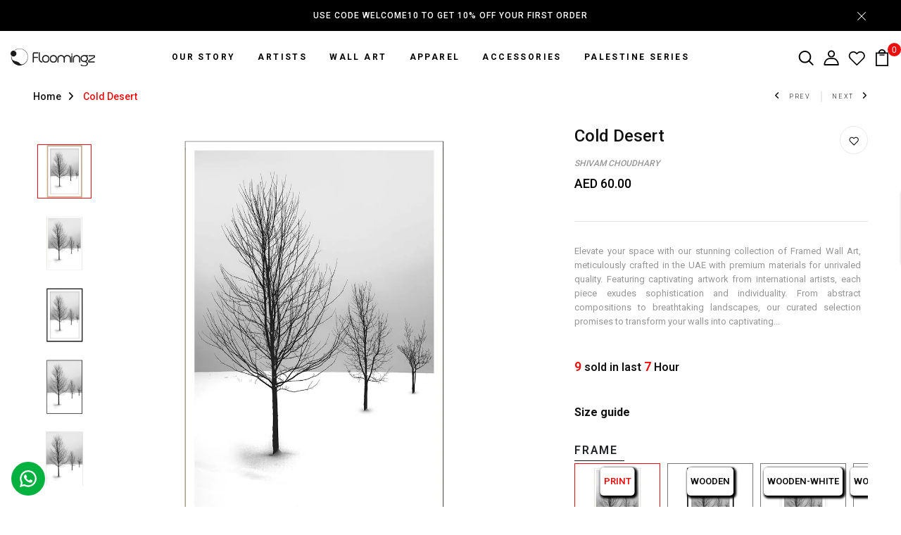

--- FILE ---
content_type: text/html; charset=utf-8
request_url: https://floomingz.com/products/cold-desert
body_size: 55983
content:
<!doctype html>
<!--[if IE 8]> <html class="no-js lt-ie9" lang="en"> <![endif]-->
<!--[if IE 9 ]> <html class="ie9 no-js"> <![endif]-->
<!-- [if (gt IE 9)|!(IE)]><! -->
<html
  class="no-js p-0"
  
>
  <!-- <![endif] -->
  <head>
    <!-- Basic page needs ================================================== -->
    <meta charset="utf-8">
    <meta http-equiv="X-UA-Compatible" content="IE=edge">

    <!-- Title and description ================================================== -->
    <title>
      Cold Desert by Shivam Choudhary
      
      
       &ndash; Floomingz
    </title>
      <meta name="web_author" content="Muhammad Arshad - arshadthaheem.com">
<!-- Website developed by Muhammad Arshad Thaheem - https://arshadthaheem.com -->
    
      <meta name="description" content="Wall art by Shivam Choudhary. Highest quality wall art at the most affordable prices from world&#39;s top international artists. Available in different sizes and frame types including wooden frame, aluminum frame, canvas and poster prints.">
    
    <link rel="canonical" href="https://floomingz.com/collections/sale">

    <!-- Helpers ================================================== -->
    <!-- /snippets/social-meta-tags.liquid -->



<link rel="shortcut icon" href="//floomingz.com/cdn/shop/t/59/assets/favicon.png?v=6970211362369962381744633283" type="image/png" />

<link rel="apple-touch-icon-precomposed" href="//floomingz.com/cdn/shop/t/59/assets/icon-for-mobile.png?v=6970211362369962381744633283" />
<link rel="apple-touch-icon-precomposed" sizes="57x57" href="//floomingz.com/cdn/shop/t/59/assets/icon-for-mobile_57x57.png?v=6970211362369962381744633283" />
<link rel="apple-touch-icon-precomposed" sizes="60x60" href="//floomingz.com/cdn/shop/t/59/assets/icon-for-mobile_60x60.png?v=6970211362369962381744633283" />
<link rel="apple-touch-icon-precomposed" sizes="72x72" href="//floomingz.com/cdn/shop/t/59/assets/icon-for-mobile_72x72.png?v=6970211362369962381744633283" />
<link rel="apple-touch-icon-precomposed" sizes="76x76" href="//floomingz.com/cdn/shop/t/59/assets/icon-for-mobile_76x76.png?v=6970211362369962381744633283" />
<link rel="apple-touch-icon-precomposed" sizes="114x114" href="//floomingz.com/cdn/shop/t/59/assets/icon-for-mobile_114x114.png?v=6970211362369962381744633283" />
<link rel="apple-touch-icon-precomposed" sizes="120x120" href="//floomingz.com/cdn/shop/t/59/assets/icon-for-mobile_120x120.png?v=6970211362369962381744633283" />
<link rel="apple-touch-icon-precomposed" sizes="144x144" href="//floomingz.com/cdn/shop/t/59/assets/icon-for-mobile_144x144.png?v=6970211362369962381744633283" />
<link rel="apple-touch-icon-precomposed" sizes="152x152" href="//floomingz.com/cdn/shop/t/59/assets/icon-for-mobile_152x152.png?v=6970211362369962381744633283" />



  <meta property="og:type" content="product">
  <meta property="og:title" content="Cold Desert">
  
  <meta property="og:image" content="http://floomingz.com/cdn/shop/products/4woodenbrown_acdd44e7-aa9a-4767-bcbb-611e6c302cf2_grande.jpg?v=1740940595">
  <meta property="og:image:secure_url" content="https://floomingz.com/cdn/shop/products/4woodenbrown_acdd44e7-aa9a-4767-bcbb-611e6c302cf2_grande.jpg?v=1740940595">
  
  <meta property="og:image" content="http://floomingz.com/cdn/shop/products/1print_66c1b14e-a9bc-4494-8d8d-ea0d7c5e13f5_grande.jpg?v=1740940595">
  <meta property="og:image:secure_url" content="https://floomingz.com/cdn/shop/products/1print_66c1b14e-a9bc-4494-8d8d-ea0d7c5e13f5_grande.jpg?v=1740940595">
  
  <meta property="og:image" content="http://floomingz.com/cdn/shop/products/2wood_5ee806f0-3b3e-44ec-9db0-8e7c9926a0f9_grande.jpg?v=1740940595">
  <meta property="og:image:secure_url" content="https://floomingz.com/cdn/shop/products/2wood_5ee806f0-3b3e-44ec-9db0-8e7c9926a0f9_grande.jpg?v=1740940595">
  
  <meta property="og:price:amount" content="60.00">
  <meta property="og:price:currency" content="AED">


  <meta property="og:description" content="Wall art by Shivam Choudhary. Highest quality wall art at the most affordable prices from world&#39;s top international artists. Available in different sizes and frame types including wooden frame, aluminum frame, canvas and poster prints.">

  <meta property="og:url" content="https://floomingz.com/products/cold-desert">
  <meta property="og:site_name" content="Floomingz">





<meta name="twitter:card" content="summary">

  <meta name="twitter:title" content="Cold Desert">
  <meta name="twitter:description" content="Wall art by Shivam Choudhary. Highest quality wall art at the most affordable prices from world&#39;s top international artists. Available in different sizes and frame types including wooden frame, aluminum frame, canvas and poster prints.">
  <meta name="twitter:image" content="https://floomingz.com/cdn/shop/products/4woodenbrown_acdd44e7-aa9a-4767-bcbb-611e6c302cf2_medium.jpg?v=1740940595">
  <meta name="twitter:image:width" content="240">
  <meta name="twitter:image:height" content="240">


    <link rel="canonical" href="https://floomingz.com/products/cold-desert">
    <meta name="viewport" content="width=device-width,initial-scale=1">
    <meta name="theme-color" content="#7fc9c4">
    <link rel="icon" href="//floomingz.com/cdn/shop/t/59/assets/favicon.png?v=6970211362369962381744633283" type="image/png" sizes="16x16">

    <link rel="preconnect" href="https://fonts.gstatic.com">
    <!--
      <link href="https://fonts.googleapis.com/css2?family=Jost:wght@300;400;500;600&display=swap" rel="stylesheet">
    -->

    <!-- font -->
    







<script type="text/javascript">
  WebFontConfig = {
    google: { families: [ 
      
      'Roboto:100,200,300,400,500,600,700,800,900'
      

    ] }
  };
  (function() {
    var wf = document.createElement('script');
    wf.src = ('https:' == document.location.protocol ? 'https' : 'http') +
      '://ajax.googleapis.com/ajax/libs/webfont/1/webfont.js';
    wf.type = 'text/javascript';
    wf.async = 'true';
    var s = document.getElementsByTagName('script')[0];
    s.parentNode.insertBefore(wf, s);
  })(); 
</script>

    <!-- CSS ================================================== -->
    
      <link href="//floomingz.com/cdn/shop/t/59/assets/timber.scss.css?v=23874453453936940101745064541" rel="stylesheet" type="text/css" media="all" />
    
    

    <link href="//floomingz.com/cdn/shop/t/59/assets/bootstrap.min.css?v=174392269533316748021744633283" rel="stylesheet" type="text/css" media="all" />
    <link href="//floomingz.com/cdn/shop/t/59/assets/slick.css?v=97520559444096293381744633283" rel="stylesheet" type="text/css" media="all" />
    <link href="//floomingz.com/cdn/shop/t/59/assets/slick-theme.css?v=184272576841816378971744633283" rel="stylesheet" type="text/css" media="all" />
    <link rel="stylesheet" href="//floomingz.com/cdn/shop/t/59/assets/jquery.fancybox.min.css?v=19278034316635137701744633283" media="nope!" onload="this.media='all'">
    <link href="//floomingz.com/cdn/shop/t/59/assets/style-main.scss.css?v=129486732399427261601744633283" rel="stylesheet" type="text/css" media="all" />
    <link href="//floomingz.com/cdn/shop/t/59/assets/engo-customizes.css?v=37321995376947937191745064540" rel="stylesheet" type="text/css" media="all" />
    <link href="//floomingz.com/cdn/shop/t/59/assets/header_style.css?v=164073794210411722851744633283" rel="stylesheet" type="text/css" media="all" />
    <link href="//floomingz.com/cdn/shop/t/59/assets/dev.css?v=153336605097825848961744633283" rel="stylesheet" type="text/css" media="all" />
    <link href="//floomingz.com/cdn/shop/t/59/assets/engo-customizes-rtl.css?v=35318499367458107771744633283" rel="stylesheet" type="text/css" media="all" />
    <link href="//floomingz.com/cdn/shop/t/59/assets/animate.min.css?v=30636256313253750241744633283" rel="stylesheet" type="text/css" media="all" />

    <!-- Header hook for plugins ================================================== -->
    <script>window.performance && window.performance.mark && window.performance.mark('shopify.content_for_header.start');</script><meta name="google-site-verification" content="E-tZE5a3l9FR435aN1dT-6SI7HaLjMegnSdEL1sTYnQ">
<meta id="shopify-digital-wallet" name="shopify-digital-wallet" content="/56979062970/digital_wallets/dialog">
<meta name="shopify-checkout-api-token" content="ede319d492c5df35bf1906da35c8bd6b">
<meta id="in-context-paypal-metadata" data-shop-id="56979062970" data-venmo-supported="false" data-environment="production" data-locale="en_US" data-paypal-v4="true" data-currency="AED">
<link rel="alternate" type="application/json+oembed" href="https://floomingz.com/products/cold-desert.oembed">
<script async="async" src="/checkouts/internal/preloads.js?locale=en-AE"></script>
<script id="shopify-features" type="application/json">{"accessToken":"ede319d492c5df35bf1906da35c8bd6b","betas":["rich-media-storefront-analytics"],"domain":"floomingz.com","predictiveSearch":true,"shopId":56979062970,"locale":"en"}</script>
<script>var Shopify = Shopify || {};
Shopify.shop = "floomingz.myshopify.com";
Shopify.locale = "en";
Shopify.currency = {"active":"AED","rate":"1.0"};
Shopify.country = "AE";
Shopify.theme = {"name":"Floral-Line-Theme-14042025","id":144561406138,"schema_name":"Nexio","schema_version":"1.0.0","theme_store_id":null,"role":"main"};
Shopify.theme.handle = "null";
Shopify.theme.style = {"id":null,"handle":null};
Shopify.cdnHost = "floomingz.com/cdn";
Shopify.routes = Shopify.routes || {};
Shopify.routes.root = "/";</script>
<script type="module">!function(o){(o.Shopify=o.Shopify||{}).modules=!0}(window);</script>
<script>!function(o){function n(){var o=[];function n(){o.push(Array.prototype.slice.apply(arguments))}return n.q=o,n}var t=o.Shopify=o.Shopify||{};t.loadFeatures=n(),t.autoloadFeatures=n()}(window);</script>
<script id="shop-js-analytics" type="application/json">{"pageType":"product"}</script>
<script defer="defer" async type="module" src="//floomingz.com/cdn/shopifycloud/shop-js/modules/v2/client.init-shop-cart-sync_BT-GjEfc.en.esm.js"></script>
<script defer="defer" async type="module" src="//floomingz.com/cdn/shopifycloud/shop-js/modules/v2/chunk.common_D58fp_Oc.esm.js"></script>
<script defer="defer" async type="module" src="//floomingz.com/cdn/shopifycloud/shop-js/modules/v2/chunk.modal_xMitdFEc.esm.js"></script>
<script type="module">
  await import("//floomingz.com/cdn/shopifycloud/shop-js/modules/v2/client.init-shop-cart-sync_BT-GjEfc.en.esm.js");
await import("//floomingz.com/cdn/shopifycloud/shop-js/modules/v2/chunk.common_D58fp_Oc.esm.js");
await import("//floomingz.com/cdn/shopifycloud/shop-js/modules/v2/chunk.modal_xMitdFEc.esm.js");

  window.Shopify.SignInWithShop?.initShopCartSync?.({"fedCMEnabled":true,"windoidEnabled":true});

</script>
<script>(function() {
  var isLoaded = false;
  function asyncLoad() {
    if (isLoaded) return;
    isLoaded = true;
    var urls = ["https:\/\/chimpstatic.com\/mcjs-connected\/js\/users\/c49dce84b604dbdda4fe75c4e\/144fe5b027bbb95e2c2aa438f.js?shop=floomingz.myshopify.com","https:\/\/configs.carthike.com\/carthike.js?shop=floomingz.myshopify.com","https:\/\/intg.snapchat.com\/shopify\/shopify-scevent-init.js?id=e3be7727-e850-4a40-9862-80a400485adc\u0026shop=floomingz.myshopify.com"];
    for (var i = 0; i < urls.length; i++) {
      var s = document.createElement('script');
      s.type = 'text/javascript';
      s.async = true;
      s.src = urls[i];
      var x = document.getElementsByTagName('script')[0];
      x.parentNode.insertBefore(s, x);
    }
  };
  if(window.attachEvent) {
    window.attachEvent('onload', asyncLoad);
  } else {
    window.addEventListener('load', asyncLoad, false);
  }
})();</script>
<script id="__st">var __st={"a":56979062970,"offset":14400,"reqid":"282aabe5-8537-495a-9e4b-2bcf9d04cc0b-1769472470","pageurl":"floomingz.com\/products\/cold-desert","u":"4c9eb38eb8b0","p":"product","rtyp":"product","rid":7074817212602};</script>
<script>window.ShopifyPaypalV4VisibilityTracking = true;</script>
<script id="captcha-bootstrap">!function(){'use strict';const t='contact',e='account',n='new_comment',o=[[t,t],['blogs',n],['comments',n],[t,'customer']],c=[[e,'customer_login'],[e,'guest_login'],[e,'recover_customer_password'],[e,'create_customer']],r=t=>t.map((([t,e])=>`form[action*='/${t}']:not([data-nocaptcha='true']) input[name='form_type'][value='${e}']`)).join(','),a=t=>()=>t?[...document.querySelectorAll(t)].map((t=>t.form)):[];function s(){const t=[...o],e=r(t);return a(e)}const i='password',u='form_key',d=['recaptcha-v3-token','g-recaptcha-response','h-captcha-response',i],f=()=>{try{return window.sessionStorage}catch{return}},m='__shopify_v',_=t=>t.elements[u];function p(t,e,n=!1){try{const o=window.sessionStorage,c=JSON.parse(o.getItem(e)),{data:r}=function(t){const{data:e,action:n}=t;return t[m]||n?{data:e,action:n}:{data:t,action:n}}(c);for(const[e,n]of Object.entries(r))t.elements[e]&&(t.elements[e].value=n);n&&o.removeItem(e)}catch(o){console.error('form repopulation failed',{error:o})}}const l='form_type',E='cptcha';function T(t){t.dataset[E]=!0}const w=window,h=w.document,L='Shopify',v='ce_forms',y='captcha';let A=!1;((t,e)=>{const n=(g='f06e6c50-85a8-45c8-87d0-21a2b65856fe',I='https://cdn.shopify.com/shopifycloud/storefront-forms-hcaptcha/ce_storefront_forms_captcha_hcaptcha.v1.5.2.iife.js',D={infoText:'Protected by hCaptcha',privacyText:'Privacy',termsText:'Terms'},(t,e,n)=>{const o=w[L][v],c=o.bindForm;if(c)return c(t,g,e,D).then(n);var r;o.q.push([[t,g,e,D],n]),r=I,A||(h.body.append(Object.assign(h.createElement('script'),{id:'captcha-provider',async:!0,src:r})),A=!0)});var g,I,D;w[L]=w[L]||{},w[L][v]=w[L][v]||{},w[L][v].q=[],w[L][y]=w[L][y]||{},w[L][y].protect=function(t,e){n(t,void 0,e),T(t)},Object.freeze(w[L][y]),function(t,e,n,w,h,L){const[v,y,A,g]=function(t,e,n){const i=e?o:[],u=t?c:[],d=[...i,...u],f=r(d),m=r(i),_=r(d.filter((([t,e])=>n.includes(e))));return[a(f),a(m),a(_),s()]}(w,h,L),I=t=>{const e=t.target;return e instanceof HTMLFormElement?e:e&&e.form},D=t=>v().includes(t);t.addEventListener('submit',(t=>{const e=I(t);if(!e)return;const n=D(e)&&!e.dataset.hcaptchaBound&&!e.dataset.recaptchaBound,o=_(e),c=g().includes(e)&&(!o||!o.value);(n||c)&&t.preventDefault(),c&&!n&&(function(t){try{if(!f())return;!function(t){const e=f();if(!e)return;const n=_(t);if(!n)return;const o=n.value;o&&e.removeItem(o)}(t);const e=Array.from(Array(32),(()=>Math.random().toString(36)[2])).join('');!function(t,e){_(t)||t.append(Object.assign(document.createElement('input'),{type:'hidden',name:u})),t.elements[u].value=e}(t,e),function(t,e){const n=f();if(!n)return;const o=[...t.querySelectorAll(`input[type='${i}']`)].map((({name:t})=>t)),c=[...d,...o],r={};for(const[a,s]of new FormData(t).entries())c.includes(a)||(r[a]=s);n.setItem(e,JSON.stringify({[m]:1,action:t.action,data:r}))}(t,e)}catch(e){console.error('failed to persist form',e)}}(e),e.submit())}));const S=(t,e)=>{t&&!t.dataset[E]&&(n(t,e.some((e=>e===t))),T(t))};for(const o of['focusin','change'])t.addEventListener(o,(t=>{const e=I(t);D(e)&&S(e,y())}));const B=e.get('form_key'),M=e.get(l),P=B&&M;t.addEventListener('DOMContentLoaded',(()=>{const t=y();if(P)for(const e of t)e.elements[l].value===M&&p(e,B);[...new Set([...A(),...v().filter((t=>'true'===t.dataset.shopifyCaptcha))])].forEach((e=>S(e,t)))}))}(h,new URLSearchParams(w.location.search),n,t,e,['guest_login'])})(!0,!0)}();</script>
<script integrity="sha256-4kQ18oKyAcykRKYeNunJcIwy7WH5gtpwJnB7kiuLZ1E=" data-source-attribution="shopify.loadfeatures" defer="defer" src="//floomingz.com/cdn/shopifycloud/storefront/assets/storefront/load_feature-a0a9edcb.js" crossorigin="anonymous"></script>
<script data-source-attribution="shopify.dynamic_checkout.dynamic.init">var Shopify=Shopify||{};Shopify.PaymentButton=Shopify.PaymentButton||{isStorefrontPortableWallets:!0,init:function(){window.Shopify.PaymentButton.init=function(){};var t=document.createElement("script");t.src="https://floomingz.com/cdn/shopifycloud/portable-wallets/latest/portable-wallets.en.js",t.type="module",document.head.appendChild(t)}};
</script>
<script data-source-attribution="shopify.dynamic_checkout.buyer_consent">
  function portableWalletsHideBuyerConsent(e){var t=document.getElementById("shopify-buyer-consent"),n=document.getElementById("shopify-subscription-policy-button");t&&n&&(t.classList.add("hidden"),t.setAttribute("aria-hidden","true"),n.removeEventListener("click",e))}function portableWalletsShowBuyerConsent(e){var t=document.getElementById("shopify-buyer-consent"),n=document.getElementById("shopify-subscription-policy-button");t&&n&&(t.classList.remove("hidden"),t.removeAttribute("aria-hidden"),n.addEventListener("click",e))}window.Shopify?.PaymentButton&&(window.Shopify.PaymentButton.hideBuyerConsent=portableWalletsHideBuyerConsent,window.Shopify.PaymentButton.showBuyerConsent=portableWalletsShowBuyerConsent);
</script>
<script>
  function portableWalletsCleanup(e){e&&e.src&&console.error("Failed to load portable wallets script "+e.src);var t=document.querySelectorAll("shopify-accelerated-checkout .shopify-payment-button__skeleton, shopify-accelerated-checkout-cart .wallet-cart-button__skeleton"),e=document.getElementById("shopify-buyer-consent");for(let e=0;e<t.length;e++)t[e].remove();e&&e.remove()}function portableWalletsNotLoadedAsModule(e){e instanceof ErrorEvent&&"string"==typeof e.message&&e.message.includes("import.meta")&&"string"==typeof e.filename&&e.filename.includes("portable-wallets")&&(window.removeEventListener("error",portableWalletsNotLoadedAsModule),window.Shopify.PaymentButton.failedToLoad=e,"loading"===document.readyState?document.addEventListener("DOMContentLoaded",window.Shopify.PaymentButton.init):window.Shopify.PaymentButton.init())}window.addEventListener("error",portableWalletsNotLoadedAsModule);
</script>

<script type="module" src="https://floomingz.com/cdn/shopifycloud/portable-wallets/latest/portable-wallets.en.js" onError="portableWalletsCleanup(this)" crossorigin="anonymous"></script>
<script nomodule>
  document.addEventListener("DOMContentLoaded", portableWalletsCleanup);
</script>

<link id="shopify-accelerated-checkout-styles" rel="stylesheet" media="screen" href="https://floomingz.com/cdn/shopifycloud/portable-wallets/latest/accelerated-checkout-backwards-compat.css" crossorigin="anonymous">
<style id="shopify-accelerated-checkout-cart">
        #shopify-buyer-consent {
  margin-top: 1em;
  display: inline-block;
  width: 100%;
}

#shopify-buyer-consent.hidden {
  display: none;
}

#shopify-subscription-policy-button {
  background: none;
  border: none;
  padding: 0;
  text-decoration: underline;
  font-size: inherit;
  cursor: pointer;
}

#shopify-subscription-policy-button::before {
  box-shadow: none;
}

      </style>

<script>window.performance && window.performance.mark && window.performance.mark('shopify.content_for_header.end');</script>
    <!-- /snippets/oldIE-js.liquid -->


<!--[if lt IE 9]>
<script src="//cdnjs.cloudflare.com/ajax/libs/html5shiv/3.7.2/html5shiv.min.js" type="text/javascript"></script>
<script src="//floomingz.com/cdn/shop/t/59/assets/respond.min.js?v=11336" type="text/javascript"></script>
<link href="//floomingz.com/cdn/shop/t/59/assets/respond-proxy.html" id="respond-proxy" rel="respond-proxy" />
<link href="//floomingz.com/search?q=96aa27c3cd7691d72de579832fbaf61d" id="respond-redirect" rel="respond-redirect" />
<script src="//floomingz.com/search?q=96aa27c3cd7691d72de579832fbaf61d" type="text/javascript"></script>
<![endif]-->


    <script src="//floomingz.com/cdn/shop/t/59/assets/jquery-3.5.0.min.js?v=16874778797910128561744633283" type="text/javascript"></script>
    <script src="//floomingz.com/cdn/shopifycloud/storefront/assets/themes_support/api.jquery-7ab1a3a4.js" type="text/javascript"></script>
    <script src="//floomingz.com/cdn/shop/t/59/assets/modernizr-2.8.3.min.js?v=174727525422211915231744633283" type="text/javascript"></script>
    <script src="//floomingz.com/cdn/shopifycloud/storefront/assets/themes_support/option_selection-b017cd28.js" type="text/javascript"></script>
    <script src="//floomingz.com/cdn/shop/t/59/assets/lazysizes.min.js?v=18178776694225242271744633283" type="text/javascript"></script>
    <!-- <link rel="stylesheet" href="https://maxcdn.bootstrapcdn.com/font-awesome/4.7.0/css/font-awesome.min.css"> -->
    <link rel="stylesheet" href="https://cdnjs.cloudflare.com/ajax/libs/font-awesome/6.0.0/css/all.min.css">

    <script>
      window.ajax_cart = true;
      window.money_format = 'AED {{amount}}';
      window.shop_currency = 'AED';
      window.show_multiple_currencies = true;
      window.loading_url = "//floomingz.com/cdn/shop/t/59/assets/loader.gif?v=9076874988191347041744633283";
      window.use_color_swatch = true;
      window.product_image_resize = true;
      window.enable_sidebar_multiple_choice = true;

      window.file_url = "//floomingz.com/cdn/shop/files/?v=11336";
      window.asset_url = "";
      window.images_size = {
        is_crop: true,
        ratio_width : 1,
        ratio_height : 1,
      };
      window.inventory_text = {
        in_stock: "In Stock",
        many_in_stock: "Translation missing: en.products.product.many_in_stock",
        out_of_stock: "Out Of Stock",
        add_to_cart: "Add to Cart",
        sold_out: "Sold Out",
        unavailable: "Unavailable"
      };

      window.sidebar_toggle = {
        show_sidebar_toggle: "Translation missing: en.general.sidebar_toggle.show_sidebar_toggle",
        hide_sidebar_toggle: "Translation missing: en.general.sidebar_toggle.hide_sidebar_toggle"
      };
    </script>

    
    

    <!-- /snippets/social-meta-tags.liquid -->



<link rel="shortcut icon" href="//floomingz.com/cdn/shop/t/59/assets/favicon.png?v=6970211362369962381744633283" type="image/png" />

<link rel="apple-touch-icon-precomposed" href="//floomingz.com/cdn/shop/t/59/assets/icon-for-mobile.png?v=6970211362369962381744633283" />
<link rel="apple-touch-icon-precomposed" sizes="57x57" href="//floomingz.com/cdn/shop/t/59/assets/icon-for-mobile_57x57.png?v=6970211362369962381744633283" />
<link rel="apple-touch-icon-precomposed" sizes="60x60" href="//floomingz.com/cdn/shop/t/59/assets/icon-for-mobile_60x60.png?v=6970211362369962381744633283" />
<link rel="apple-touch-icon-precomposed" sizes="72x72" href="//floomingz.com/cdn/shop/t/59/assets/icon-for-mobile_72x72.png?v=6970211362369962381744633283" />
<link rel="apple-touch-icon-precomposed" sizes="76x76" href="//floomingz.com/cdn/shop/t/59/assets/icon-for-mobile_76x76.png?v=6970211362369962381744633283" />
<link rel="apple-touch-icon-precomposed" sizes="114x114" href="//floomingz.com/cdn/shop/t/59/assets/icon-for-mobile_114x114.png?v=6970211362369962381744633283" />
<link rel="apple-touch-icon-precomposed" sizes="120x120" href="//floomingz.com/cdn/shop/t/59/assets/icon-for-mobile_120x120.png?v=6970211362369962381744633283" />
<link rel="apple-touch-icon-precomposed" sizes="144x144" href="//floomingz.com/cdn/shop/t/59/assets/icon-for-mobile_144x144.png?v=6970211362369962381744633283" />
<link rel="apple-touch-icon-precomposed" sizes="152x152" href="//floomingz.com/cdn/shop/t/59/assets/icon-for-mobile_152x152.png?v=6970211362369962381744633283" />



  <meta property="og:type" content="product">
  <meta property="og:title" content="Cold Desert">
  
  <meta property="og:image" content="http://floomingz.com/cdn/shop/products/4woodenbrown_acdd44e7-aa9a-4767-bcbb-611e6c302cf2_grande.jpg?v=1740940595">
  <meta property="og:image:secure_url" content="https://floomingz.com/cdn/shop/products/4woodenbrown_acdd44e7-aa9a-4767-bcbb-611e6c302cf2_grande.jpg?v=1740940595">
  
  <meta property="og:image" content="http://floomingz.com/cdn/shop/products/1print_66c1b14e-a9bc-4494-8d8d-ea0d7c5e13f5_grande.jpg?v=1740940595">
  <meta property="og:image:secure_url" content="https://floomingz.com/cdn/shop/products/1print_66c1b14e-a9bc-4494-8d8d-ea0d7c5e13f5_grande.jpg?v=1740940595">
  
  <meta property="og:image" content="http://floomingz.com/cdn/shop/products/2wood_5ee806f0-3b3e-44ec-9db0-8e7c9926a0f9_grande.jpg?v=1740940595">
  <meta property="og:image:secure_url" content="https://floomingz.com/cdn/shop/products/2wood_5ee806f0-3b3e-44ec-9db0-8e7c9926a0f9_grande.jpg?v=1740940595">
  
  <meta property="og:price:amount" content="60.00">
  <meta property="og:price:currency" content="AED">


  <meta property="og:description" content="Wall art by Shivam Choudhary. Highest quality wall art at the most affordable prices from world&#39;s top international artists. Available in different sizes and frame types including wooden frame, aluminum frame, canvas and poster prints.">

  <meta property="og:url" content="https://floomingz.com/products/cold-desert">
  <meta property="og:site_name" content="Floomingz">





<meta name="twitter:card" content="summary">

  <meta name="twitter:title" content="Cold Desert">
  <meta name="twitter:description" content="Wall art by Shivam Choudhary. Highest quality wall art at the most affordable prices from world&#39;s top international artists. Available in different sizes and frame types including wooden frame, aluminum frame, canvas and poster prints.">
  <meta name="twitter:image" content="https://floomingz.com/cdn/shop/products/4woodenbrown_acdd44e7-aa9a-4767-bcbb-611e6c302cf2_medium.jpg?v=1740940595">
  <meta name="twitter:image:width" content="240">
  <meta name="twitter:image:height" content="240">



    <!-- "snippets/weglot_hreftags.liquid" was not rendered, the associated app was uninstalled -->
    <!-- "snippets/weglot_switcher.liquid" was not rendered, the associated app was uninstalled -->
  <!-- BEGIN app block: shopify://apps/ck-whatsapp/blocks/app-embed-block/ce4c5d89-06d5-4502-b18d-35d424a3f693 --><!-- END app block --><!-- BEGIN app block: shopify://apps/instafeed/blocks/head-block/c447db20-095d-4a10-9725-b5977662c9d5 --><link rel="preconnect" href="https://cdn.nfcube.com/">
<link rel="preconnect" href="https://scontent.cdninstagram.com/">


  <script>
    document.addEventListener('DOMContentLoaded', function () {
      let instafeedScript = document.createElement('script');

      
        instafeedScript.src = 'https://storage.nfcube.com/instafeed-263add0a6614ec978fb086a48dc534cc.js';
      

      document.body.appendChild(instafeedScript);
    });
  </script>





<!-- END app block --><script src="https://cdn.shopify.com/extensions/019a80f9-1625-72ae-acb4-a68f4f57da5e/whatsapp-crm-dev-15/assets/carthike.js" type="text/javascript" defer="defer"></script>
<link href="https://monorail-edge.shopifysvc.com" rel="dns-prefetch">
<script>(function(){if ("sendBeacon" in navigator && "performance" in window) {try {var session_token_from_headers = performance.getEntriesByType('navigation')[0].serverTiming.find(x => x.name == '_s').description;} catch {var session_token_from_headers = undefined;}var session_cookie_matches = document.cookie.match(/_shopify_s=([^;]*)/);var session_token_from_cookie = session_cookie_matches && session_cookie_matches.length === 2 ? session_cookie_matches[1] : "";var session_token = session_token_from_headers || session_token_from_cookie || "";function handle_abandonment_event(e) {var entries = performance.getEntries().filter(function(entry) {return /monorail-edge.shopifysvc.com/.test(entry.name);});if (!window.abandonment_tracked && entries.length === 0) {window.abandonment_tracked = true;var currentMs = Date.now();var navigation_start = performance.timing.navigationStart;var payload = {shop_id: 56979062970,url: window.location.href,navigation_start,duration: currentMs - navigation_start,session_token,page_type: "product"};window.navigator.sendBeacon("https://monorail-edge.shopifysvc.com/v1/produce", JSON.stringify({schema_id: "online_store_buyer_site_abandonment/1.1",payload: payload,metadata: {event_created_at_ms: currentMs,event_sent_at_ms: currentMs}}));}}window.addEventListener('pagehide', handle_abandonment_event);}}());</script>
<script id="web-pixels-manager-setup">(function e(e,d,r,n,o){if(void 0===o&&(o={}),!Boolean(null===(a=null===(i=window.Shopify)||void 0===i?void 0:i.analytics)||void 0===a?void 0:a.replayQueue)){var i,a;window.Shopify=window.Shopify||{};var t=window.Shopify;t.analytics=t.analytics||{};var s=t.analytics;s.replayQueue=[],s.publish=function(e,d,r){return s.replayQueue.push([e,d,r]),!0};try{self.performance.mark("wpm:start")}catch(e){}var l=function(){var e={modern:/Edge?\/(1{2}[4-9]|1[2-9]\d|[2-9]\d{2}|\d{4,})\.\d+(\.\d+|)|Firefox\/(1{2}[4-9]|1[2-9]\d|[2-9]\d{2}|\d{4,})\.\d+(\.\d+|)|Chrom(ium|e)\/(9{2}|\d{3,})\.\d+(\.\d+|)|(Maci|X1{2}).+ Version\/(15\.\d+|(1[6-9]|[2-9]\d|\d{3,})\.\d+)([,.]\d+|)( \(\w+\)|)( Mobile\/\w+|) Safari\/|Chrome.+OPR\/(9{2}|\d{3,})\.\d+\.\d+|(CPU[ +]OS|iPhone[ +]OS|CPU[ +]iPhone|CPU IPhone OS|CPU iPad OS)[ +]+(15[._]\d+|(1[6-9]|[2-9]\d|\d{3,})[._]\d+)([._]\d+|)|Android:?[ /-](13[3-9]|1[4-9]\d|[2-9]\d{2}|\d{4,})(\.\d+|)(\.\d+|)|Android.+Firefox\/(13[5-9]|1[4-9]\d|[2-9]\d{2}|\d{4,})\.\d+(\.\d+|)|Android.+Chrom(ium|e)\/(13[3-9]|1[4-9]\d|[2-9]\d{2}|\d{4,})\.\d+(\.\d+|)|SamsungBrowser\/([2-9]\d|\d{3,})\.\d+/,legacy:/Edge?\/(1[6-9]|[2-9]\d|\d{3,})\.\d+(\.\d+|)|Firefox\/(5[4-9]|[6-9]\d|\d{3,})\.\d+(\.\d+|)|Chrom(ium|e)\/(5[1-9]|[6-9]\d|\d{3,})\.\d+(\.\d+|)([\d.]+$|.*Safari\/(?![\d.]+ Edge\/[\d.]+$))|(Maci|X1{2}).+ Version\/(10\.\d+|(1[1-9]|[2-9]\d|\d{3,})\.\d+)([,.]\d+|)( \(\w+\)|)( Mobile\/\w+|) Safari\/|Chrome.+OPR\/(3[89]|[4-9]\d|\d{3,})\.\d+\.\d+|(CPU[ +]OS|iPhone[ +]OS|CPU[ +]iPhone|CPU IPhone OS|CPU iPad OS)[ +]+(10[._]\d+|(1[1-9]|[2-9]\d|\d{3,})[._]\d+)([._]\d+|)|Android:?[ /-](13[3-9]|1[4-9]\d|[2-9]\d{2}|\d{4,})(\.\d+|)(\.\d+|)|Mobile Safari.+OPR\/([89]\d|\d{3,})\.\d+\.\d+|Android.+Firefox\/(13[5-9]|1[4-9]\d|[2-9]\d{2}|\d{4,})\.\d+(\.\d+|)|Android.+Chrom(ium|e)\/(13[3-9]|1[4-9]\d|[2-9]\d{2}|\d{4,})\.\d+(\.\d+|)|Android.+(UC? ?Browser|UCWEB|U3)[ /]?(15\.([5-9]|\d{2,})|(1[6-9]|[2-9]\d|\d{3,})\.\d+)\.\d+|SamsungBrowser\/(5\.\d+|([6-9]|\d{2,})\.\d+)|Android.+MQ{2}Browser\/(14(\.(9|\d{2,})|)|(1[5-9]|[2-9]\d|\d{3,})(\.\d+|))(\.\d+|)|K[Aa][Ii]OS\/(3\.\d+|([4-9]|\d{2,})\.\d+)(\.\d+|)/},d=e.modern,r=e.legacy,n=navigator.userAgent;return n.match(d)?"modern":n.match(r)?"legacy":"unknown"}(),u="modern"===l?"modern":"legacy",c=(null!=n?n:{modern:"",legacy:""})[u],f=function(e){return[e.baseUrl,"/wpm","/b",e.hashVersion,"modern"===e.buildTarget?"m":"l",".js"].join("")}({baseUrl:d,hashVersion:r,buildTarget:u}),m=function(e){var d=e.version,r=e.bundleTarget,n=e.surface,o=e.pageUrl,i=e.monorailEndpoint;return{emit:function(e){var a=e.status,t=e.errorMsg,s=(new Date).getTime(),l=JSON.stringify({metadata:{event_sent_at_ms:s},events:[{schema_id:"web_pixels_manager_load/3.1",payload:{version:d,bundle_target:r,page_url:o,status:a,surface:n,error_msg:t},metadata:{event_created_at_ms:s}}]});if(!i)return console&&console.warn&&console.warn("[Web Pixels Manager] No Monorail endpoint provided, skipping logging."),!1;try{return self.navigator.sendBeacon.bind(self.navigator)(i,l)}catch(e){}var u=new XMLHttpRequest;try{return u.open("POST",i,!0),u.setRequestHeader("Content-Type","text/plain"),u.send(l),!0}catch(e){return console&&console.warn&&console.warn("[Web Pixels Manager] Got an unhandled error while logging to Monorail."),!1}}}}({version:r,bundleTarget:l,surface:e.surface,pageUrl:self.location.href,monorailEndpoint:e.monorailEndpoint});try{o.browserTarget=l,function(e){var d=e.src,r=e.async,n=void 0===r||r,o=e.onload,i=e.onerror,a=e.sri,t=e.scriptDataAttributes,s=void 0===t?{}:t,l=document.createElement("script"),u=document.querySelector("head"),c=document.querySelector("body");if(l.async=n,l.src=d,a&&(l.integrity=a,l.crossOrigin="anonymous"),s)for(var f in s)if(Object.prototype.hasOwnProperty.call(s,f))try{l.dataset[f]=s[f]}catch(e){}if(o&&l.addEventListener("load",o),i&&l.addEventListener("error",i),u)u.appendChild(l);else{if(!c)throw new Error("Did not find a head or body element to append the script");c.appendChild(l)}}({src:f,async:!0,onload:function(){if(!function(){var e,d;return Boolean(null===(d=null===(e=window.Shopify)||void 0===e?void 0:e.analytics)||void 0===d?void 0:d.initialized)}()){var d=window.webPixelsManager.init(e)||void 0;if(d){var r=window.Shopify.analytics;r.replayQueue.forEach((function(e){var r=e[0],n=e[1],o=e[2];d.publishCustomEvent(r,n,o)})),r.replayQueue=[],r.publish=d.publishCustomEvent,r.visitor=d.visitor,r.initialized=!0}}},onerror:function(){return m.emit({status:"failed",errorMsg:"".concat(f," has failed to load")})},sri:function(e){var d=/^sha384-[A-Za-z0-9+/=]+$/;return"string"==typeof e&&d.test(e)}(c)?c:"",scriptDataAttributes:o}),m.emit({status:"loading"})}catch(e){m.emit({status:"failed",errorMsg:(null==e?void 0:e.message)||"Unknown error"})}}})({shopId: 56979062970,storefrontBaseUrl: "https://floomingz.com",extensionsBaseUrl: "https://extensions.shopifycdn.com/cdn/shopifycloud/web-pixels-manager",monorailEndpoint: "https://monorail-edge.shopifysvc.com/unstable/produce_batch",surface: "storefront-renderer",enabledBetaFlags: ["2dca8a86"],webPixelsConfigList: [{"id":"550600890","configuration":"{\"config\":\"{\\\"pixel_id\\\":\\\"G-X4X7HTHZLC\\\",\\\"target_country\\\":\\\"AE\\\",\\\"gtag_events\\\":[{\\\"type\\\":\\\"search\\\",\\\"action_label\\\":[\\\"G-X4X7HTHZLC\\\",\\\"AW-16472366500\\\/E8oQCPSa8ZUZEKS70a49\\\"]},{\\\"type\\\":\\\"begin_checkout\\\",\\\"action_label\\\":[\\\"G-X4X7HTHZLC\\\",\\\"AW-16472366500\\\/tYVWCPqa8ZUZEKS70a49\\\"]},{\\\"type\\\":\\\"view_item\\\",\\\"action_label\\\":[\\\"G-X4X7HTHZLC\\\",\\\"AW-16472366500\\\/Ev0xCPGa8ZUZEKS70a49\\\",\\\"MC-VQ0742SQD5\\\"]},{\\\"type\\\":\\\"purchase\\\",\\\"action_label\\\":[\\\"G-X4X7HTHZLC\\\",\\\"AW-16472366500\\\/TgfwCOua8ZUZEKS70a49\\\",\\\"MC-VQ0742SQD5\\\"]},{\\\"type\\\":\\\"page_view\\\",\\\"action_label\\\":[\\\"G-X4X7HTHZLC\\\",\\\"AW-16472366500\\\/HibECO6a8ZUZEKS70a49\\\",\\\"MC-VQ0742SQD5\\\"]},{\\\"type\\\":\\\"add_payment_info\\\",\\\"action_label\\\":[\\\"G-X4X7HTHZLC\\\",\\\"AW-16472366500\\\/dF6QCP2a8ZUZEKS70a49\\\"]},{\\\"type\\\":\\\"add_to_cart\\\",\\\"action_label\\\":[\\\"G-X4X7HTHZLC\\\",\\\"AW-16472366500\\\/ZdDeCPea8ZUZEKS70a49\\\"]}],\\\"enable_monitoring_mode\\\":false}\"}","eventPayloadVersion":"v1","runtimeContext":"OPEN","scriptVersion":"b2a88bafab3e21179ed38636efcd8a93","type":"APP","apiClientId":1780363,"privacyPurposes":[],"dataSharingAdjustments":{"protectedCustomerApprovalScopes":["read_customer_address","read_customer_email","read_customer_name","read_customer_personal_data","read_customer_phone"]}},{"id":"463110330","configuration":"{\"pixelCode\":\"CQOAJFBC77U2V0JBHT0G\"}","eventPayloadVersion":"v1","runtimeContext":"STRICT","scriptVersion":"22e92c2ad45662f435e4801458fb78cc","type":"APP","apiClientId":4383523,"privacyPurposes":["ANALYTICS","MARKETING","SALE_OF_DATA"],"dataSharingAdjustments":{"protectedCustomerApprovalScopes":["read_customer_address","read_customer_email","read_customer_name","read_customer_personal_data","read_customer_phone"]}},{"id":"208142522","configuration":"{\"pixelId\":\"e3be7727-e850-4a40-9862-80a400485adc\"}","eventPayloadVersion":"v1","runtimeContext":"STRICT","scriptVersion":"c119f01612c13b62ab52809eb08154bb","type":"APP","apiClientId":2556259,"privacyPurposes":["ANALYTICS","MARKETING","SALE_OF_DATA"],"dataSharingAdjustments":{"protectedCustomerApprovalScopes":["read_customer_address","read_customer_email","read_customer_name","read_customer_personal_data","read_customer_phone"]}},{"id":"173146298","configuration":"{\"pixel_id\":\"806771944368484\",\"pixel_type\":\"facebook_pixel\",\"metaapp_system_user_token\":\"-\"}","eventPayloadVersion":"v1","runtimeContext":"OPEN","scriptVersion":"ca16bc87fe92b6042fbaa3acc2fbdaa6","type":"APP","apiClientId":2329312,"privacyPurposes":["ANALYTICS","MARKETING","SALE_OF_DATA"],"dataSharingAdjustments":{"protectedCustomerApprovalScopes":["read_customer_address","read_customer_email","read_customer_name","read_customer_personal_data","read_customer_phone"]}},{"id":"shopify-app-pixel","configuration":"{}","eventPayloadVersion":"v1","runtimeContext":"STRICT","scriptVersion":"0450","apiClientId":"shopify-pixel","type":"APP","privacyPurposes":["ANALYTICS","MARKETING"]},{"id":"shopify-custom-pixel","eventPayloadVersion":"v1","runtimeContext":"LAX","scriptVersion":"0450","apiClientId":"shopify-pixel","type":"CUSTOM","privacyPurposes":["ANALYTICS","MARKETING"]}],isMerchantRequest: false,initData: {"shop":{"name":"Floomingz","paymentSettings":{"currencyCode":"AED"},"myshopifyDomain":"floomingz.myshopify.com","countryCode":"AE","storefrontUrl":"https:\/\/floomingz.com"},"customer":null,"cart":null,"checkout":null,"productVariants":[{"price":{"amount":60.0,"currencyCode":"AED"},"product":{"title":"Cold Desert","vendor":"Shivam Choudhary","id":"7074817212602","untranslatedTitle":"Cold Desert","url":"\/products\/cold-desert","type":"wall Art"},"id":"41358648311994","image":{"src":"\/\/floomingz.com\/cdn\/shop\/products\/1print_66c1b14e-a9bc-4494-8d8d-ea0d7c5e13f5.jpg?v=1740940595"},"sku":null,"title":"20x30 \/ Print","untranslatedTitle":"20x30 \/ Print"},{"price":{"amount":115.0,"currencyCode":"AED"},"product":{"title":"Cold Desert","vendor":"Shivam Choudhary","id":"7074817212602","untranslatedTitle":"Cold Desert","url":"\/products\/cold-desert","type":"wall Art"},"id":"41358648344762","image":{"src":"\/\/floomingz.com\/cdn\/shop\/products\/1print_66c1b14e-a9bc-4494-8d8d-ea0d7c5e13f5.jpg?v=1740940595"},"sku":null,"title":"30x45 \/ Print","untranslatedTitle":"30x45 \/ Print"},{"price":{"amount":165.0,"currencyCode":"AED"},"product":{"title":"Cold Desert","vendor":"Shivam Choudhary","id":"7074817212602","untranslatedTitle":"Cold Desert","url":"\/products\/cold-desert","type":"wall Art"},"id":"41358648377530","image":{"src":"\/\/floomingz.com\/cdn\/shop\/products\/1print_66c1b14e-a9bc-4494-8d8d-ea0d7c5e13f5.jpg?v=1740940595"},"sku":null,"title":"40x60 \/ Print","untranslatedTitle":"40x60 \/ Print"},{"price":{"amount":205.0,"currencyCode":"AED"},"product":{"title":"Cold Desert","vendor":"Shivam Choudhary","id":"7074817212602","untranslatedTitle":"Cold Desert","url":"\/products\/cold-desert","type":"wall Art"},"id":"41358648410298","image":{"src":"\/\/floomingz.com\/cdn\/shop\/products\/1print_66c1b14e-a9bc-4494-8d8d-ea0d7c5e13f5.jpg?v=1740940595"},"sku":null,"title":"50x75 \/ Print","untranslatedTitle":"50x75 \/ Print"},{"price":{"amount":240.0,"currencyCode":"AED"},"product":{"title":"Cold Desert","vendor":"Shivam Choudhary","id":"7074817212602","untranslatedTitle":"Cold Desert","url":"\/products\/cold-desert","type":"wall Art"},"id":"41358648443066","image":{"src":"\/\/floomingz.com\/cdn\/shop\/products\/1print_66c1b14e-a9bc-4494-8d8d-ea0d7c5e13f5.jpg?v=1740940595"},"sku":null,"title":"60x90 \/ Print","untranslatedTitle":"60x90 \/ Print"},{"price":{"amount":275.0,"currencyCode":"AED"},"product":{"title":"Cold Desert","vendor":"Shivam Choudhary","id":"7074817212602","untranslatedTitle":"Cold Desert","url":"\/products\/cold-desert","type":"wall Art"},"id":"41358648475834","image":{"src":"\/\/floomingz.com\/cdn\/shop\/products\/1print_66c1b14e-a9bc-4494-8d8d-ea0d7c5e13f5.jpg?v=1740940595"},"sku":null,"title":"70x105 \/ Print","untranslatedTitle":"70x105 \/ Print"},{"price":{"amount":180.0,"currencyCode":"AED"},"product":{"title":"Cold Desert","vendor":"Shivam Choudhary","id":"7074817212602","untranslatedTitle":"Cold Desert","url":"\/products\/cold-desert","type":"wall Art"},"id":"41358648508602","image":{"src":"\/\/floomingz.com\/cdn\/shop\/products\/2wood_5ee806f0-3b3e-44ec-9db0-8e7c9926a0f9.jpg?v=1740940595"},"sku":null,"title":"30x45 \/ Wooden","untranslatedTitle":"30x45 \/ Wooden"},{"price":{"amount":130.0,"currencyCode":"AED"},"product":{"title":"Cold Desert","vendor":"Shivam Choudhary","id":"7074817212602","untranslatedTitle":"Cold Desert","url":"\/products\/cold-desert","type":"wall Art"},"id":"41358648541370","image":{"src":"\/\/floomingz.com\/cdn\/shop\/products\/2wood_5ee806f0-3b3e-44ec-9db0-8e7c9926a0f9.jpg?v=1740940595"},"sku":null,"title":"20x30 \/ Wooden","untranslatedTitle":"20x30 \/ Wooden"},{"price":{"amount":305.0,"currencyCode":"AED"},"product":{"title":"Cold Desert","vendor":"Shivam Choudhary","id":"7074817212602","untranslatedTitle":"Cold Desert","url":"\/products\/cold-desert","type":"wall Art"},"id":"41358648574138","image":{"src":"\/\/floomingz.com\/cdn\/shop\/products\/2wood_5ee806f0-3b3e-44ec-9db0-8e7c9926a0f9.jpg?v=1740940595"},"sku":null,"title":"40x60 \/ Wooden","untranslatedTitle":"40x60 \/ Wooden"},{"price":{"amount":415.0,"currencyCode":"AED"},"product":{"title":"Cold Desert","vendor":"Shivam Choudhary","id":"7074817212602","untranslatedTitle":"Cold Desert","url":"\/products\/cold-desert","type":"wall Art"},"id":"41358648606906","image":{"src":"\/\/floomingz.com\/cdn\/shop\/products\/2wood_5ee806f0-3b3e-44ec-9db0-8e7c9926a0f9.jpg?v=1740940595"},"sku":null,"title":"50x75 \/ Wooden","untranslatedTitle":"50x75 \/ Wooden"},{"price":{"amount":515.0,"currencyCode":"AED"},"product":{"title":"Cold Desert","vendor":"Shivam Choudhary","id":"7074817212602","untranslatedTitle":"Cold Desert","url":"\/products\/cold-desert","type":"wall Art"},"id":"41358648639674","image":{"src":"\/\/floomingz.com\/cdn\/shop\/products\/2wood_5ee806f0-3b3e-44ec-9db0-8e7c9926a0f9.jpg?v=1740940595"},"sku":null,"title":"60x90 \/ Wooden","untranslatedTitle":"60x90 \/ Wooden"},{"price":{"amount":660.0,"currencyCode":"AED"},"product":{"title":"Cold Desert","vendor":"Shivam Choudhary","id":"7074817212602","untranslatedTitle":"Cold Desert","url":"\/products\/cold-desert","type":"wall Art"},"id":"41358648672442","image":{"src":"\/\/floomingz.com\/cdn\/shop\/products\/2wood_5ee806f0-3b3e-44ec-9db0-8e7c9926a0f9.jpg?v=1740940595"},"sku":null,"title":"70x105 \/ Wooden","untranslatedTitle":"70x105 \/ Wooden"},{"price":{"amount":660.0,"currencyCode":"AED"},"product":{"title":"Cold Desert","vendor":"Shivam Choudhary","id":"7074817212602","untranslatedTitle":"Cold Desert","url":"\/products\/cold-desert","type":"wall Art"},"id":"41358648705210","image":{"src":"\/\/floomingz.com\/cdn\/shop\/products\/3woodenwhite_8edf536c-4dac-44b5-8220-244476739163.jpg?v=1740940595"},"sku":null,"title":"70x105 \/ Wooden-White","untranslatedTitle":"70x105 \/ Wooden-White"},{"price":{"amount":130.0,"currencyCode":"AED"},"product":{"title":"Cold Desert","vendor":"Shivam Choudhary","id":"7074817212602","untranslatedTitle":"Cold Desert","url":"\/products\/cold-desert","type":"wall Art"},"id":"41358648737978","image":{"src":"\/\/floomingz.com\/cdn\/shop\/products\/3woodenwhite_8edf536c-4dac-44b5-8220-244476739163.jpg?v=1740940595"},"sku":null,"title":"20x30 \/ Wooden-White","untranslatedTitle":"20x30 \/ Wooden-White"},{"price":{"amount":180.0,"currencyCode":"AED"},"product":{"title":"Cold Desert","vendor":"Shivam Choudhary","id":"7074817212602","untranslatedTitle":"Cold Desert","url":"\/products\/cold-desert","type":"wall Art"},"id":"41358648770746","image":{"src":"\/\/floomingz.com\/cdn\/shop\/products\/3woodenwhite_8edf536c-4dac-44b5-8220-244476739163.jpg?v=1740940595"},"sku":null,"title":"30x45 \/ Wooden-White","untranslatedTitle":"30x45 \/ Wooden-White"},{"price":{"amount":415.0,"currencyCode":"AED"},"product":{"title":"Cold Desert","vendor":"Shivam Choudhary","id":"7074817212602","untranslatedTitle":"Cold Desert","url":"\/products\/cold-desert","type":"wall Art"},"id":"41358648803514","image":{"src":"\/\/floomingz.com\/cdn\/shop\/products\/3woodenwhite_8edf536c-4dac-44b5-8220-244476739163.jpg?v=1740940595"},"sku":null,"title":"50x75 \/ Wooden-White","untranslatedTitle":"50x75 \/ Wooden-White"},{"price":{"amount":515.0,"currencyCode":"AED"},"product":{"title":"Cold Desert","vendor":"Shivam Choudhary","id":"7074817212602","untranslatedTitle":"Cold Desert","url":"\/products\/cold-desert","type":"wall Art"},"id":"41358648836282","image":{"src":"\/\/floomingz.com\/cdn\/shop\/products\/3woodenwhite_8edf536c-4dac-44b5-8220-244476739163.jpg?v=1740940595"},"sku":null,"title":"60x90 \/ Wooden-White","untranslatedTitle":"60x90 \/ Wooden-White"},{"price":{"amount":305.0,"currencyCode":"AED"},"product":{"title":"Cold Desert","vendor":"Shivam Choudhary","id":"7074817212602","untranslatedTitle":"Cold Desert","url":"\/products\/cold-desert","type":"wall Art"},"id":"41358648869050","image":{"src":"\/\/floomingz.com\/cdn\/shop\/products\/3woodenwhite_8edf536c-4dac-44b5-8220-244476739163.jpg?v=1740940595"},"sku":null,"title":"40x60 \/ Wooden-White","untranslatedTitle":"40x60 \/ Wooden-White"},{"price":{"amount":305.0,"currencyCode":"AED"},"product":{"title":"Cold Desert","vendor":"Shivam Choudhary","id":"7074817212602","untranslatedTitle":"Cold Desert","url":"\/products\/cold-desert","type":"wall Art"},"id":"41358648901818","image":{"src":"\/\/floomingz.com\/cdn\/shop\/products\/4woodenbrown_acdd44e7-aa9a-4767-bcbb-611e6c302cf2.jpg?v=1740940595"},"sku":null,"title":"40x60 \/ Wooden-Natural","untranslatedTitle":"40x60 \/ Wooden-Natural"},{"price":{"amount":515.0,"currencyCode":"AED"},"product":{"title":"Cold Desert","vendor":"Shivam Choudhary","id":"7074817212602","untranslatedTitle":"Cold Desert","url":"\/products\/cold-desert","type":"wall Art"},"id":"41358648934586","image":{"src":"\/\/floomingz.com\/cdn\/shop\/products\/4woodenbrown_acdd44e7-aa9a-4767-bcbb-611e6c302cf2.jpg?v=1740940595"},"sku":null,"title":"60x90 \/ Wooden-Natural","untranslatedTitle":"60x90 \/ Wooden-Natural"},{"price":{"amount":415.0,"currencyCode":"AED"},"product":{"title":"Cold Desert","vendor":"Shivam Choudhary","id":"7074817212602","untranslatedTitle":"Cold Desert","url":"\/products\/cold-desert","type":"wall Art"},"id":"41358648967354","image":{"src":"\/\/floomingz.com\/cdn\/shop\/products\/4woodenbrown_acdd44e7-aa9a-4767-bcbb-611e6c302cf2.jpg?v=1740940595"},"sku":null,"title":"50x75 \/ Wooden-Natural","untranslatedTitle":"50x75 \/ Wooden-Natural"},{"price":{"amount":180.0,"currencyCode":"AED"},"product":{"title":"Cold Desert","vendor":"Shivam Choudhary","id":"7074817212602","untranslatedTitle":"Cold Desert","url":"\/products\/cold-desert","type":"wall Art"},"id":"41358649000122","image":{"src":"\/\/floomingz.com\/cdn\/shop\/products\/4woodenbrown_acdd44e7-aa9a-4767-bcbb-611e6c302cf2.jpg?v=1740940595"},"sku":null,"title":"30x45 \/ Wooden-Natural","untranslatedTitle":"30x45 \/ Wooden-Natural"},{"price":{"amount":130.0,"currencyCode":"AED"},"product":{"title":"Cold Desert","vendor":"Shivam Choudhary","id":"7074817212602","untranslatedTitle":"Cold Desert","url":"\/products\/cold-desert","type":"wall Art"},"id":"41358649032890","image":{"src":"\/\/floomingz.com\/cdn\/shop\/products\/4woodenbrown_acdd44e7-aa9a-4767-bcbb-611e6c302cf2.jpg?v=1740940595"},"sku":null,"title":"20x30 \/ Wooden-Natural","untranslatedTitle":"20x30 \/ Wooden-Natural"},{"price":{"amount":660.0,"currencyCode":"AED"},"product":{"title":"Cold Desert","vendor":"Shivam Choudhary","id":"7074817212602","untranslatedTitle":"Cold Desert","url":"\/products\/cold-desert","type":"wall Art"},"id":"41358649065658","image":{"src":"\/\/floomingz.com\/cdn\/shop\/products\/4woodenbrown_acdd44e7-aa9a-4767-bcbb-611e6c302cf2.jpg?v=1740940595"},"sku":null,"title":"70x105 \/ Wooden-Natural","untranslatedTitle":"70x105 \/ Wooden-Natural"},{"price":{"amount":180.0,"currencyCode":"AED"},"product":{"title":"Cold Desert","vendor":"Shivam Choudhary","id":"7074817212602","untranslatedTitle":"Cold Desert","url":"\/products\/cold-desert","type":"wall Art"},"id":"41358649098426","image":{"src":"\/\/floomingz.com\/cdn\/shop\/products\/5aluminum_71632195-0739-4f17-a651-8a9fc1044c5a.jpg?v=1740940595"},"sku":null,"title":"20x30 \/ Aluminum","untranslatedTitle":"20x30 \/ Aluminum"},{"price":{"amount":310.0,"currencyCode":"AED"},"product":{"title":"Cold Desert","vendor":"Shivam Choudhary","id":"7074817212602","untranslatedTitle":"Cold Desert","url":"\/products\/cold-desert","type":"wall Art"},"id":"41358649131194","image":{"src":"\/\/floomingz.com\/cdn\/shop\/products\/5aluminum_71632195-0739-4f17-a651-8a9fc1044c5a.jpg?v=1740940595"},"sku":null,"title":"30x45 \/ Aluminum","untranslatedTitle":"30x45 \/ Aluminum"},{"price":{"amount":415.0,"currencyCode":"AED"},"product":{"title":"Cold Desert","vendor":"Shivam Choudhary","id":"7074817212602","untranslatedTitle":"Cold Desert","url":"\/products\/cold-desert","type":"wall Art"},"id":"41358649163962","image":{"src":"\/\/floomingz.com\/cdn\/shop\/products\/5aluminum_71632195-0739-4f17-a651-8a9fc1044c5a.jpg?v=1740940595"},"sku":null,"title":"40x60 \/ Aluminum","untranslatedTitle":"40x60 \/ Aluminum"},{"price":{"amount":515.0,"currencyCode":"AED"},"product":{"title":"Cold Desert","vendor":"Shivam Choudhary","id":"7074817212602","untranslatedTitle":"Cold Desert","url":"\/products\/cold-desert","type":"wall Art"},"id":"41358649196730","image":{"src":"\/\/floomingz.com\/cdn\/shop\/products\/5aluminum_71632195-0739-4f17-a651-8a9fc1044c5a.jpg?v=1740940595"},"sku":null,"title":"50x75 \/ Aluminum","untranslatedTitle":"50x75 \/ Aluminum"},{"price":{"amount":665.0,"currencyCode":"AED"},"product":{"title":"Cold Desert","vendor":"Shivam Choudhary","id":"7074817212602","untranslatedTitle":"Cold Desert","url":"\/products\/cold-desert","type":"wall Art"},"id":"41358649229498","image":{"src":"\/\/floomingz.com\/cdn\/shop\/products\/5aluminum_71632195-0739-4f17-a651-8a9fc1044c5a.jpg?v=1740940595"},"sku":null,"title":"60x90 \/ Aluminum","untranslatedTitle":"60x90 \/ Aluminum"},{"price":{"amount":795.0,"currencyCode":"AED"},"product":{"title":"Cold Desert","vendor":"Shivam Choudhary","id":"7074817212602","untranslatedTitle":"Cold Desert","url":"\/products\/cold-desert","type":"wall Art"},"id":"41358649262266","image":{"src":"\/\/floomingz.com\/cdn\/shop\/products\/5aluminum_71632195-0739-4f17-a651-8a9fc1044c5a.jpg?v=1740940595"},"sku":null,"title":"70x105 \/ Aluminum","untranslatedTitle":"70x105 \/ Aluminum"},{"price":{"amount":180.0,"currencyCode":"AED"},"product":{"title":"Cold Desert","vendor":"Shivam Choudhary","id":"7074817212602","untranslatedTitle":"Cold Desert","url":"\/products\/cold-desert","type":"wall Art"},"id":"41358649295034","image":{"src":"\/\/floomingz.com\/cdn\/shop\/products\/6canvas_93aed986-3ea2-4215-8203-7a30c3447eea.jpg?v=1740940595"},"sku":null,"title":"30x45 \/ Canvas","untranslatedTitle":"30x45 \/ Canvas"},{"price":{"amount":130.0,"currencyCode":"AED"},"product":{"title":"Cold Desert","vendor":"Shivam Choudhary","id":"7074817212602","untranslatedTitle":"Cold Desert","url":"\/products\/cold-desert","type":"wall Art"},"id":"41358649327802","image":{"src":"\/\/floomingz.com\/cdn\/shop\/products\/6canvas_93aed986-3ea2-4215-8203-7a30c3447eea.jpg?v=1740940595"},"sku":null,"title":"20x30 \/ Canvas","untranslatedTitle":"20x30 \/ Canvas"},{"price":{"amount":285.0,"currencyCode":"AED"},"product":{"title":"Cold Desert","vendor":"Shivam Choudhary","id":"7074817212602","untranslatedTitle":"Cold Desert","url":"\/products\/cold-desert","type":"wall Art"},"id":"41358649360570","image":{"src":"\/\/floomingz.com\/cdn\/shop\/products\/6canvas_93aed986-3ea2-4215-8203-7a30c3447eea.jpg?v=1740940595"},"sku":null,"title":"40x60 \/ Canvas","untranslatedTitle":"40x60 \/ Canvas"},{"price":{"amount":385.0,"currencyCode":"AED"},"product":{"title":"Cold Desert","vendor":"Shivam Choudhary","id":"7074817212602","untranslatedTitle":"Cold Desert","url":"\/products\/cold-desert","type":"wall Art"},"id":"41358649393338","image":{"src":"\/\/floomingz.com\/cdn\/shop\/products\/6canvas_93aed986-3ea2-4215-8203-7a30c3447eea.jpg?v=1740940595"},"sku":null,"title":"50x75 \/ Canvas","untranslatedTitle":"50x75 \/ Canvas"},{"price":{"amount":485.0,"currencyCode":"AED"},"product":{"title":"Cold Desert","vendor":"Shivam Choudhary","id":"7074817212602","untranslatedTitle":"Cold Desert","url":"\/products\/cold-desert","type":"wall Art"},"id":"41358649426106","image":{"src":"\/\/floomingz.com\/cdn\/shop\/products\/6canvas_93aed986-3ea2-4215-8203-7a30c3447eea.jpg?v=1740940595"},"sku":null,"title":"60x90 \/ Canvas","untranslatedTitle":"60x90 \/ Canvas"},{"price":{"amount":565.0,"currencyCode":"AED"},"product":{"title":"Cold Desert","vendor":"Shivam Choudhary","id":"7074817212602","untranslatedTitle":"Cold Desert","url":"\/products\/cold-desert","type":"wall Art"},"id":"41358649458874","image":{"src":"\/\/floomingz.com\/cdn\/shop\/products\/6canvas_93aed986-3ea2-4215-8203-7a30c3447eea.jpg?v=1740940595"},"sku":null,"title":"70x105 \/ Canvas","untranslatedTitle":"70x105 \/ Canvas"},{"price":{"amount":300.0,"currencyCode":"AED"},"product":{"title":"Cold Desert","vendor":"Shivam Choudhary","id":"7074817212602","untranslatedTitle":"Cold Desert","url":"\/products\/cold-desert","type":"wall Art"},"id":"41358649491642","image":{"src":"\/\/floomingz.com\/cdn\/shop\/products\/7framedcanvas_2e2e1e44-efe2-42a3-91ed-89473fc3a53e.jpg?v=1740940595"},"sku":null,"title":"30x45 \/ Framed-Canvas","untranslatedTitle":"30x45 \/ Framed-Canvas"},{"price":{"amount":250.0,"currencyCode":"AED"},"product":{"title":"Cold Desert","vendor":"Shivam Choudhary","id":"7074817212602","untranslatedTitle":"Cold Desert","url":"\/products\/cold-desert","type":"wall Art"},"id":"41358649524410","image":{"src":"\/\/floomingz.com\/cdn\/shop\/products\/7framedcanvas_2e2e1e44-efe2-42a3-91ed-89473fc3a53e.jpg?v=1740940595"},"sku":null,"title":"20x30 \/ Framed-Canvas","untranslatedTitle":"20x30 \/ Framed-Canvas"},{"price":{"amount":390.0,"currencyCode":"AED"},"product":{"title":"Cold Desert","vendor":"Shivam Choudhary","id":"7074817212602","untranslatedTitle":"Cold Desert","url":"\/products\/cold-desert","type":"wall Art"},"id":"41358649557178","image":{"src":"\/\/floomingz.com\/cdn\/shop\/products\/7framedcanvas_2e2e1e44-efe2-42a3-91ed-89473fc3a53e.jpg?v=1740940595"},"sku":null,"title":"40x60 \/ Framed-Canvas","untranslatedTitle":"40x60 \/ Framed-Canvas"},{"price":{"amount":530.0,"currencyCode":"AED"},"product":{"title":"Cold Desert","vendor":"Shivam Choudhary","id":"7074817212602","untranslatedTitle":"Cold Desert","url":"\/products\/cold-desert","type":"wall Art"},"id":"41358649589946","image":{"src":"\/\/floomingz.com\/cdn\/shop\/products\/7framedcanvas_2e2e1e44-efe2-42a3-91ed-89473fc3a53e.jpg?v=1740940595"},"sku":null,"title":"50x75 \/ Framed-Canvas","untranslatedTitle":"50x75 \/ Framed-Canvas"},{"price":{"amount":640.0,"currencyCode":"AED"},"product":{"title":"Cold Desert","vendor":"Shivam Choudhary","id":"7074817212602","untranslatedTitle":"Cold Desert","url":"\/products\/cold-desert","type":"wall Art"},"id":"41358649622714","image":{"src":"\/\/floomingz.com\/cdn\/shop\/products\/7framedcanvas_2e2e1e44-efe2-42a3-91ed-89473fc3a53e.jpg?v=1740940595"},"sku":null,"title":"60x90 \/ Framed-Canvas","untranslatedTitle":"60x90 \/ Framed-Canvas"},{"price":{"amount":820.0,"currencyCode":"AED"},"product":{"title":"Cold Desert","vendor":"Shivam Choudhary","id":"7074817212602","untranslatedTitle":"Cold Desert","url":"\/products\/cold-desert","type":"wall Art"},"id":"41358649655482","image":{"src":"\/\/floomingz.com\/cdn\/shop\/products\/7framedcanvas_2e2e1e44-efe2-42a3-91ed-89473fc3a53e.jpg?v=1740940595"},"sku":null,"title":"70x105 \/ Framed-Canvas","untranslatedTitle":"70x105 \/ Framed-Canvas"}],"purchasingCompany":null},},"https://floomingz.com/cdn","fcfee988w5aeb613cpc8e4bc33m6693e112",{"modern":"","legacy":""},{"shopId":"56979062970","storefrontBaseUrl":"https:\/\/floomingz.com","extensionBaseUrl":"https:\/\/extensions.shopifycdn.com\/cdn\/shopifycloud\/web-pixels-manager","surface":"storefront-renderer","enabledBetaFlags":"[\"2dca8a86\"]","isMerchantRequest":"false","hashVersion":"fcfee988w5aeb613cpc8e4bc33m6693e112","publish":"custom","events":"[[\"page_viewed\",{}],[\"product_viewed\",{\"productVariant\":{\"price\":{\"amount\":60.0,\"currencyCode\":\"AED\"},\"product\":{\"title\":\"Cold Desert\",\"vendor\":\"Shivam Choudhary\",\"id\":\"7074817212602\",\"untranslatedTitle\":\"Cold Desert\",\"url\":\"\/products\/cold-desert\",\"type\":\"wall Art\"},\"id\":\"41358648311994\",\"image\":{\"src\":\"\/\/floomingz.com\/cdn\/shop\/products\/1print_66c1b14e-a9bc-4494-8d8d-ea0d7c5e13f5.jpg?v=1740940595\"},\"sku\":null,\"title\":\"20x30 \/ Print\",\"untranslatedTitle\":\"20x30 \/ Print\"}}]]"});</script><script>
  window.ShopifyAnalytics = window.ShopifyAnalytics || {};
  window.ShopifyAnalytics.meta = window.ShopifyAnalytics.meta || {};
  window.ShopifyAnalytics.meta.currency = 'AED';
  var meta = {"product":{"id":7074817212602,"gid":"gid:\/\/shopify\/Product\/7074817212602","vendor":"Shivam Choudhary","type":"wall Art","handle":"cold-desert","variants":[{"id":41358648311994,"price":6000,"name":"Cold Desert - 20x30 \/ Print","public_title":"20x30 \/ Print","sku":null},{"id":41358648344762,"price":11500,"name":"Cold Desert - 30x45 \/ Print","public_title":"30x45 \/ Print","sku":null},{"id":41358648377530,"price":16500,"name":"Cold Desert - 40x60 \/ Print","public_title":"40x60 \/ Print","sku":null},{"id":41358648410298,"price":20500,"name":"Cold Desert - 50x75 \/ Print","public_title":"50x75 \/ Print","sku":null},{"id":41358648443066,"price":24000,"name":"Cold Desert - 60x90 \/ Print","public_title":"60x90 \/ Print","sku":null},{"id":41358648475834,"price":27500,"name":"Cold Desert - 70x105 \/ Print","public_title":"70x105 \/ Print","sku":null},{"id":41358648508602,"price":18000,"name":"Cold Desert - 30x45 \/ Wooden","public_title":"30x45 \/ Wooden","sku":null},{"id":41358648541370,"price":13000,"name":"Cold Desert - 20x30 \/ Wooden","public_title":"20x30 \/ Wooden","sku":null},{"id":41358648574138,"price":30500,"name":"Cold Desert - 40x60 \/ Wooden","public_title":"40x60 \/ Wooden","sku":null},{"id":41358648606906,"price":41500,"name":"Cold Desert - 50x75 \/ Wooden","public_title":"50x75 \/ Wooden","sku":null},{"id":41358648639674,"price":51500,"name":"Cold Desert - 60x90 \/ Wooden","public_title":"60x90 \/ Wooden","sku":null},{"id":41358648672442,"price":66000,"name":"Cold Desert - 70x105 \/ Wooden","public_title":"70x105 \/ Wooden","sku":null},{"id":41358648705210,"price":66000,"name":"Cold Desert - 70x105 \/ Wooden-White","public_title":"70x105 \/ Wooden-White","sku":null},{"id":41358648737978,"price":13000,"name":"Cold Desert - 20x30 \/ Wooden-White","public_title":"20x30 \/ Wooden-White","sku":null},{"id":41358648770746,"price":18000,"name":"Cold Desert - 30x45 \/ Wooden-White","public_title":"30x45 \/ Wooden-White","sku":null},{"id":41358648803514,"price":41500,"name":"Cold Desert - 50x75 \/ Wooden-White","public_title":"50x75 \/ Wooden-White","sku":null},{"id":41358648836282,"price":51500,"name":"Cold Desert - 60x90 \/ Wooden-White","public_title":"60x90 \/ Wooden-White","sku":null},{"id":41358648869050,"price":30500,"name":"Cold Desert - 40x60 \/ Wooden-White","public_title":"40x60 \/ Wooden-White","sku":null},{"id":41358648901818,"price":30500,"name":"Cold Desert - 40x60 \/ Wooden-Natural","public_title":"40x60 \/ Wooden-Natural","sku":null},{"id":41358648934586,"price":51500,"name":"Cold Desert - 60x90 \/ Wooden-Natural","public_title":"60x90 \/ Wooden-Natural","sku":null},{"id":41358648967354,"price":41500,"name":"Cold Desert - 50x75 \/ Wooden-Natural","public_title":"50x75 \/ Wooden-Natural","sku":null},{"id":41358649000122,"price":18000,"name":"Cold Desert - 30x45 \/ Wooden-Natural","public_title":"30x45 \/ Wooden-Natural","sku":null},{"id":41358649032890,"price":13000,"name":"Cold Desert - 20x30 \/ Wooden-Natural","public_title":"20x30 \/ Wooden-Natural","sku":null},{"id":41358649065658,"price":66000,"name":"Cold Desert - 70x105 \/ Wooden-Natural","public_title":"70x105 \/ Wooden-Natural","sku":null},{"id":41358649098426,"price":18000,"name":"Cold Desert - 20x30 \/ Aluminum","public_title":"20x30 \/ Aluminum","sku":null},{"id":41358649131194,"price":31000,"name":"Cold Desert - 30x45 \/ Aluminum","public_title":"30x45 \/ Aluminum","sku":null},{"id":41358649163962,"price":41500,"name":"Cold Desert - 40x60 \/ Aluminum","public_title":"40x60 \/ Aluminum","sku":null},{"id":41358649196730,"price":51500,"name":"Cold Desert - 50x75 \/ Aluminum","public_title":"50x75 \/ Aluminum","sku":null},{"id":41358649229498,"price":66500,"name":"Cold Desert - 60x90 \/ Aluminum","public_title":"60x90 \/ Aluminum","sku":null},{"id":41358649262266,"price":79500,"name":"Cold Desert - 70x105 \/ Aluminum","public_title":"70x105 \/ Aluminum","sku":null},{"id":41358649295034,"price":18000,"name":"Cold Desert - 30x45 \/ Canvas","public_title":"30x45 \/ Canvas","sku":null},{"id":41358649327802,"price":13000,"name":"Cold Desert - 20x30 \/ Canvas","public_title":"20x30 \/ Canvas","sku":null},{"id":41358649360570,"price":28500,"name":"Cold Desert - 40x60 \/ Canvas","public_title":"40x60 \/ Canvas","sku":null},{"id":41358649393338,"price":38500,"name":"Cold Desert - 50x75 \/ Canvas","public_title":"50x75 \/ Canvas","sku":null},{"id":41358649426106,"price":48500,"name":"Cold Desert - 60x90 \/ Canvas","public_title":"60x90 \/ Canvas","sku":null},{"id":41358649458874,"price":56500,"name":"Cold Desert - 70x105 \/ Canvas","public_title":"70x105 \/ Canvas","sku":null},{"id":41358649491642,"price":30000,"name":"Cold Desert - 30x45 \/ Framed-Canvas","public_title":"30x45 \/ Framed-Canvas","sku":null},{"id":41358649524410,"price":25000,"name":"Cold Desert - 20x30 \/ Framed-Canvas","public_title":"20x30 \/ Framed-Canvas","sku":null},{"id":41358649557178,"price":39000,"name":"Cold Desert - 40x60 \/ Framed-Canvas","public_title":"40x60 \/ Framed-Canvas","sku":null},{"id":41358649589946,"price":53000,"name":"Cold Desert - 50x75 \/ Framed-Canvas","public_title":"50x75 \/ Framed-Canvas","sku":null},{"id":41358649622714,"price":64000,"name":"Cold Desert - 60x90 \/ Framed-Canvas","public_title":"60x90 \/ Framed-Canvas","sku":null},{"id":41358649655482,"price":82000,"name":"Cold Desert - 70x105 \/ Framed-Canvas","public_title":"70x105 \/ Framed-Canvas","sku":null}],"remote":false},"page":{"pageType":"product","resourceType":"product","resourceId":7074817212602,"requestId":"282aabe5-8537-495a-9e4b-2bcf9d04cc0b-1769472470"}};
  for (var attr in meta) {
    window.ShopifyAnalytics.meta[attr] = meta[attr];
  }
</script>
<script class="analytics">
  (function () {
    var customDocumentWrite = function(content) {
      var jquery = null;

      if (window.jQuery) {
        jquery = window.jQuery;
      } else if (window.Checkout && window.Checkout.$) {
        jquery = window.Checkout.$;
      }

      if (jquery) {
        jquery('body').append(content);
      }
    };

    var hasLoggedConversion = function(token) {
      if (token) {
        return document.cookie.indexOf('loggedConversion=' + token) !== -1;
      }
      return false;
    }

    var setCookieIfConversion = function(token) {
      if (token) {
        var twoMonthsFromNow = new Date(Date.now());
        twoMonthsFromNow.setMonth(twoMonthsFromNow.getMonth() + 2);

        document.cookie = 'loggedConversion=' + token + '; expires=' + twoMonthsFromNow;
      }
    }

    var trekkie = window.ShopifyAnalytics.lib = window.trekkie = window.trekkie || [];
    if (trekkie.integrations) {
      return;
    }
    trekkie.methods = [
      'identify',
      'page',
      'ready',
      'track',
      'trackForm',
      'trackLink'
    ];
    trekkie.factory = function(method) {
      return function() {
        var args = Array.prototype.slice.call(arguments);
        args.unshift(method);
        trekkie.push(args);
        return trekkie;
      };
    };
    for (var i = 0; i < trekkie.methods.length; i++) {
      var key = trekkie.methods[i];
      trekkie[key] = trekkie.factory(key);
    }
    trekkie.load = function(config) {
      trekkie.config = config || {};
      trekkie.config.initialDocumentCookie = document.cookie;
      var first = document.getElementsByTagName('script')[0];
      var script = document.createElement('script');
      script.type = 'text/javascript';
      script.onerror = function(e) {
        var scriptFallback = document.createElement('script');
        scriptFallback.type = 'text/javascript';
        scriptFallback.onerror = function(error) {
                var Monorail = {
      produce: function produce(monorailDomain, schemaId, payload) {
        var currentMs = new Date().getTime();
        var event = {
          schema_id: schemaId,
          payload: payload,
          metadata: {
            event_created_at_ms: currentMs,
            event_sent_at_ms: currentMs
          }
        };
        return Monorail.sendRequest("https://" + monorailDomain + "/v1/produce", JSON.stringify(event));
      },
      sendRequest: function sendRequest(endpointUrl, payload) {
        // Try the sendBeacon API
        if (window && window.navigator && typeof window.navigator.sendBeacon === 'function' && typeof window.Blob === 'function' && !Monorail.isIos12()) {
          var blobData = new window.Blob([payload], {
            type: 'text/plain'
          });

          if (window.navigator.sendBeacon(endpointUrl, blobData)) {
            return true;
          } // sendBeacon was not successful

        } // XHR beacon

        var xhr = new XMLHttpRequest();

        try {
          xhr.open('POST', endpointUrl);
          xhr.setRequestHeader('Content-Type', 'text/plain');
          xhr.send(payload);
        } catch (e) {
          console.log(e);
        }

        return false;
      },
      isIos12: function isIos12() {
        return window.navigator.userAgent.lastIndexOf('iPhone; CPU iPhone OS 12_') !== -1 || window.navigator.userAgent.lastIndexOf('iPad; CPU OS 12_') !== -1;
      }
    };
    Monorail.produce('monorail-edge.shopifysvc.com',
      'trekkie_storefront_load_errors/1.1',
      {shop_id: 56979062970,
      theme_id: 144561406138,
      app_name: "storefront",
      context_url: window.location.href,
      source_url: "//floomingz.com/cdn/s/trekkie.storefront.a804e9514e4efded663580eddd6991fcc12b5451.min.js"});

        };
        scriptFallback.async = true;
        scriptFallback.src = '//floomingz.com/cdn/s/trekkie.storefront.a804e9514e4efded663580eddd6991fcc12b5451.min.js';
        first.parentNode.insertBefore(scriptFallback, first);
      };
      script.async = true;
      script.src = '//floomingz.com/cdn/s/trekkie.storefront.a804e9514e4efded663580eddd6991fcc12b5451.min.js';
      first.parentNode.insertBefore(script, first);
    };
    trekkie.load(
      {"Trekkie":{"appName":"storefront","development":false,"defaultAttributes":{"shopId":56979062970,"isMerchantRequest":null,"themeId":144561406138,"themeCityHash":"7942134015693938552","contentLanguage":"en","currency":"AED","eventMetadataId":"6e090a8a-c0f7-4574-bc46-a64f21e28e97"},"isServerSideCookieWritingEnabled":true,"monorailRegion":"shop_domain","enabledBetaFlags":["65f19447"]},"Session Attribution":{},"S2S":{"facebookCapiEnabled":true,"source":"trekkie-storefront-renderer","apiClientId":580111}}
    );

    var loaded = false;
    trekkie.ready(function() {
      if (loaded) return;
      loaded = true;

      window.ShopifyAnalytics.lib = window.trekkie;

      var originalDocumentWrite = document.write;
      document.write = customDocumentWrite;
      try { window.ShopifyAnalytics.merchantGoogleAnalytics.call(this); } catch(error) {};
      document.write = originalDocumentWrite;

      window.ShopifyAnalytics.lib.page(null,{"pageType":"product","resourceType":"product","resourceId":7074817212602,"requestId":"282aabe5-8537-495a-9e4b-2bcf9d04cc0b-1769472470","shopifyEmitted":true});

      var match = window.location.pathname.match(/checkouts\/(.+)\/(thank_you|post_purchase)/)
      var token = match? match[1]: undefined;
      if (!hasLoggedConversion(token)) {
        setCookieIfConversion(token);
        window.ShopifyAnalytics.lib.track("Viewed Product",{"currency":"AED","variantId":41358648311994,"productId":7074817212602,"productGid":"gid:\/\/shopify\/Product\/7074817212602","name":"Cold Desert - 20x30 \/ Print","price":"60.00","sku":null,"brand":"Shivam Choudhary","variant":"20x30 \/ Print","category":"wall Art","nonInteraction":true,"remote":false},undefined,undefined,{"shopifyEmitted":true});
      window.ShopifyAnalytics.lib.track("monorail:\/\/trekkie_storefront_viewed_product\/1.1",{"currency":"AED","variantId":41358648311994,"productId":7074817212602,"productGid":"gid:\/\/shopify\/Product\/7074817212602","name":"Cold Desert - 20x30 \/ Print","price":"60.00","sku":null,"brand":"Shivam Choudhary","variant":"20x30 \/ Print","category":"wall Art","nonInteraction":true,"remote":false,"referer":"https:\/\/floomingz.com\/products\/cold-desert"});
      }
    });


        var eventsListenerScript = document.createElement('script');
        eventsListenerScript.async = true;
        eventsListenerScript.src = "//floomingz.com/cdn/shopifycloud/storefront/assets/shop_events_listener-3da45d37.js";
        document.getElementsByTagName('head')[0].appendChild(eventsListenerScript);

})();</script>
<script
  defer
  src="https://floomingz.com/cdn/shopifycloud/perf-kit/shopify-perf-kit-3.0.4.min.js"
  data-application="storefront-renderer"
  data-shop-id="56979062970"
  data-render-region="gcp-us-east1"
  data-page-type="product"
  data-theme-instance-id="144561406138"
  data-theme-name="Nexio"
  data-theme-version="1.0.0"
  data-monorail-region="shop_domain"
  data-resource-timing-sampling-rate="10"
  data-shs="true"
  data-shs-beacon="true"
  data-shs-export-with-fetch="true"
  data-shs-logs-sample-rate="1"
  data-shs-beacon-endpoint="https://floomingz.com/api/collect"
></script>
</head>
  
  <body
    class=" preload push_filter_left js_overhidden relative"
    
      style="background: #ffffff;"
    
  >
    

    <div id="shopify-section-ezfy-custom-font" class="shopify-section">
</div>
    <div class="wrap">
      <div class="contentbody">
        
          <div
  class="d-none d-md-block promo_topbar relative text-center"
  
    style="background : #000"
  
>
  <div class="container container-v1">
    <span>Use code WELCOME10 to get 10% off your first order</span>

    

    <a href="javascript:void(0)" class="absolute inline-block close_promo_topbar">
      <svg
        version="1.1"
        id="Layer_1"
        xmlns="http://www.w3.org/2000/svg"
        xmlns:xlink="http://www.w3.org/1999/xlink"
        x="0px"
        y="0px"
        width="12px"
        height="12px"
        viewBox="0 0 12 12"
        enable-background="new 0 0 12 12"
        xml:space="preserve"
      >
        <path fill-rule="evenodd" clip-rule="evenodd" d="M11.437,12c-0.014-0.017-0.026-0.035-0.042-0.051
                                                         c-1.78-1.78-3.562-3.561-5.342-5.342c-0.016-0.016-0.028-0.034-0.07-0.064c-0.01,0.02-0.016,0.045-0.031,0.06
                                                         c-1.783,1.784-3.566,3.567-5.35,5.352C0.587,11.968,0.576,11.984,0.563,12c-0.004,0-0.008,0-0.013,0
                                                         C0.367,11.816,0.184,11.633,0,11.449c0-0.004,0-0.009,0-0.013c0.017-0.014,0.035-0.026,0.051-0.041
                                                         c1.781-1.781,3.562-3.562,5.342-5.342c0.017-0.016,0.036-0.027,0.06-0.044c-0.025-0.026-0.04-0.043-0.056-0.058
                                                         C3.613,4.168,1.83,2.385,0.046,0.601C0.032,0.587,0.016,0.576,0,0.563c0-0.004,0-0.008,0-0.013C0.184,0.367,0.367,0.184,0.551,0
                                                         c0.004,0,0.008,0,0.013,0C0.578,0.017,0.59,0.035,0.606,0.05c1.78,1.781,3.561,3.562,5.341,5.342
                                                         c0.016,0.016,0.027,0.035,0.045,0.059c0.025-0.024,0.041-0.039,0.057-0.054c1.783-1.784,3.566-3.567,5.35-5.351
                                                         C11.413,0.032,11.424,0.016,11.437,0c0.004,0,0.009,0,0.013,0C11.633,0.184,11.816,0.367,12,0.551c0,0.004,0,0.008,0,0.013
                                                         c-0.017,0.014-0.035,0.027-0.051,0.042c-1.78,1.78-3.561,3.561-5.342,5.341c-0.016,0.016-0.035,0.026-0.054,0.04
                                                         c-0.004,0.01-0.007,0.021-0.011,0.03c0.021,0.01,0.045,0.017,0.06,0.031c1.784,1.783,3.567,3.566,5.352,5.35
                                                         c0.014,0.014,0.03,0.025,0.046,0.038c0,0.004,0,0.009,0,0.013c-0.184,0.184-0.367,0.367-0.551,0.551C11.445,12,11.44,12,11.437,12z"
              />
      </svg>
    </a>
  </div>
</div>

        
        <div id="shopify-section-header" class="shopify-section index-section"><!-- /sections/header.liquid -->

  
    
  



  
    <header
      id="header"
      class="header-v2-h2 js_height_hd jsheader_sticky d-none d-xl-block "
    >
      <div class="container container-v5">
        <div
          class="header-table"
          style="
            display:flex !important;align-items: center !important;
            justify-content: space-between !important;align-items:center !important;
          "
        >
          <div class="header-left">
            <div class="logo">
              <div class="center logo delay05">
                
                  <a href="https://floomingz.com">
                    
                      <img
                        src="//floomingz.com/cdn/shop/files/Final_Logo-03_810caaee-f4bd-4eef-88f7-2e298fa30436.png?v=1709147510"
                        width="120"
                        alt="Floomingz"
                      >
                    
                  </a>
                
              </div>
            </div>
          </div>

          <!-- <div class="header-control-right"> -->
          <div class="menu">
            <nav class="navbar navbar-expand-lg navbar-light p-0 text-center justify-content-between">
  <div class="collapse navbar-collapse justify-content-center">
    <ul class="navbar-nav">
      
      
        
        

        
        
        
        
        

        
          
            <li class="nav-item dropdown">
              
                <a href="/pages/our-story" class="delay03  relative menu_lv1 nav-link">Our Story</a>
              
            </li>
          
        
      
        
        

        
        
        
        
        

        
          
            <li class="nav-item dropdown">
              
                <a href="/pages/artist" class="delay03  relative menu_lv1 nav-link">Artists</a>
              
            </li>
          
        
      
        
        

        
        
        
        
        

        
          
            <li class="nav-item dropdown">
              
                <a href="/collections/wall-art" class="delay03  relative menu_lv1 nav-link">Wall Art</a>
              
            </li>
          
        
      
        
        

        
        
        
        
        

        
          
            <li class="nav-item dropdown">
              
                <a href="/collections/apparel" class="delay03 nav-link menu_lv1">
                  Apparel
                </a>
              
              <div class="dropdown-menu list-woman page show">
                <div class="list-clothing">
                  <ul class="mb-0 list-unstyled">
                    
                      
                      
                        <li class="px-3">
                          
                            <a
                              href="/collections/t-shirts"
                              title="T-Shirts"
                              class=" relative menu_lv1 "
                            >T-Shirts</a>
                          
                        </li>
                      
                    
                      
                      
                        <li class="px-3">
                          
                            <a
                              href="/collections/t-shirt-dress"
                              title="T-Shirt Dress"
                              class=" relative menu_lv1 "
                            >T-Shirt Dress</a>
                          
                        </li>
                      
                    
                      
                      
                        <li class="px-3">
                          
                            <a
                              href="/collections/hoodies"
                              title="Hoodies"
                              class=" relative menu_lv1 "
                            >Hoodies</a>
                          
                        </li>
                      
                    
                      
                      
                        <li class="px-3">
                          
                            <a
                              href="/collections/sweat-shirts"
                              title="Sweat Shirts"
                              class=" relative menu_lv1 "
                            >Sweat Shirts</a>
                          
                        </li>
                      
                    
                      
                      
                        <li class="px-3">
                          
                            <a
                              href="/collections/floral-line"
                              title="Floral Line"
                              class=" relative menu_lv1 "
                            >Floral Line</a>
                          
                        </li>
                      
                    
                      
                      
                        <li class="px-3">
                          
                            <a
                              href="/collections/bottoms"
                              title="Bottoms"
                              class=" relative menu_lv1 "
                            >Bottoms</a>
                          
                        </li>
                      
                    
                      
                      
                        <li class="px-3">
                          
                            <a
                              href="/collections/think-pink"
                              title="Think Pink"
                              class=" relative menu_lv1 "
                            >Think Pink</a>
                          
                        </li>
                      
                    
                      
                      
                        <li class="px-3">
                          
                            <a
                              href="/collections/halloween"
                              title="Halloween"
                              class=" relative menu_lv1 "
                            >Halloween</a>
                          
                        </li>
                      
                    
                  </ul>
                </div>
              </div>
            </li>
          
        
      
        
        

        
        
        
        
        

        
          
            <li class="nav-item dropdown">
              
                <a href="/collections/accessories" class="delay03 nav-link menu_lv1">
                  Accessories
                </a>
              
              <div class="dropdown-menu list-woman page show">
                <div class="list-clothing">
                  <ul class="mb-0 list-unstyled">
                    
                      
                      
                        <li class="px-3">
                          
                            <a
                              href="/collections/tote-bags"
                              title="Tote Bags"
                              class=" relative menu_lv1 "
                            >Tote Bags</a>
                          
                        </li>
                      
                    
                      
                      
                        <li class="px-3">
                          
                            <a
                              href="/collections/mugs"
                              title="Mugs"
                              class=" relative menu_lv1 "
                            >Mugs</a>
                          
                        </li>
                      
                    
                      
                      
                        <li class="px-3">
                          
                            <a
                              href="/collections/notebooks"
                              title="Notebooks"
                              class=" relative menu_lv1 "
                            >Notebooks</a>
                          
                        </li>
                      
                    
                      
                      
                        <li class="px-3">
                          
                            <a
                              href="/collections/makeup-bags"
                              title="Makeup Bags"
                              class=" relative menu_lv1 "
                            >Makeup Bags</a>
                          
                        </li>
                      
                    
                      
                      
                        <li class="px-3">
                          
                            <a
                              href="/collections/coasters"
                              title="Coasters"
                              class=" relative menu_lv1 "
                            >Coasters</a>
                          
                        </li>
                      
                    
                      
                      
                        <li class="px-3">
                          
                            <a
                              href="/collections/cushion-covers"
                              title="Cushion Covers"
                              class=" relative menu_lv1 "
                            >Cushion Covers</a>
                          
                        </li>
                      
                    
                  </ul>
                </div>
              </div>
            </li>
          
        
      
        
        

        
        
        
        
        

        
          
            <li class="nav-item dropdown">
              
                <a href="/collections/palestine-series" class="delay03 nav-link menu_lv1">
                  Palestine Series
                </a>
              
              <div class="dropdown-menu list-woman page show">
                <div class="list-clothing">
                  <ul class="mb-0 list-unstyled">
                    
                      
                      
                        <li class="px-3">
                          
                            <a
                              href="/collections/palestine-coasters"
                              title="Coasters"
                              class=" relative menu_lv1 "
                            >Coasters</a>
                          
                        </li>
                      
                    
                      
                      
                        <li class="px-3">
                          
                            <a
                              href="/collections/palestine-cushion-covers"
                              title="Cushion Covers"
                              class=" relative menu_lv1 "
                            >Cushion Covers</a>
                          
                        </li>
                      
                    
                      
                      
                        <li class="px-3">
                          
                            <a
                              href="/collections/palestine-hoodie"
                              title="Hoodie"
                              class=" relative menu_lv1 "
                            >Hoodie</a>
                          
                        </li>
                      
                    
                      
                      
                        <li class="px-3">
                          
                            <a
                              href="/collections/palestine-mugs"
                              title="Mugs"
                              class=" relative menu_lv1 "
                            >Mugs</a>
                          
                        </li>
                      
                    
                      
                      
                        <li class="px-3">
                          
                            <a
                              href="/collections/palestine-notebooks"
                              title="Notebooks"
                              class=" relative menu_lv1 "
                            >Notebooks</a>
                          
                        </li>
                      
                    
                      
                      
                        <li class="px-3">
                          
                            <a
                              href="/collections/palestine-sweatshirt"
                              title="Sweatshirt"
                              class=" relative menu_lv1 "
                            >Sweatshirt</a>
                          
                        </li>
                      
                    
                      
                      
                        <li class="px-3">
                          
                            <a
                              href="/collections/palestine-tote-bags"
                              title="Tote Bags"
                              class=" relative menu_lv1 "
                            >Tote Bags</a>
                          
                        </li>
                      
                    
                      
                      
                        <li class="px-3">
                          
                            <a
                              href="/collections/palestine-t-shirts"
                              title="T-Shirts"
                              class=" relative menu_lv1 "
                            >T-Shirts</a>
                          
                        </li>
                      
                    
                      
                      
                        <li class="px-3">
                          
                            <a
                              href="/collections/palestine-t-shirt-dress"
                              title="T-Shirt Dress"
                              class=" relative menu_lv1 "
                            >T-Shirt Dress</a>
                          
                        </li>
                      
                    
                      
                      
                        <li class="px-3">
                          
                            <a
                              href="/collections/palestine-wall-art"
                              title="Wall Art"
                              class=" relative menu_lv1 "
                            >Wall Art</a>
                          
                        </li>
                      
                    
                  </ul>
                </div>
              </div>
            </li>
          
        
      
    </ul>
  </div>
</nav>

          </div>
          <div class="header-control-wrap">
            <div class="currencies-login">
              

              

              <div class="cart-login-search align-items-center">
                <ul class="list-inline list-unstyled mb-0">
                  <li class="list-inline-item mr-0">
                    <a href="javascript:void(0)" class="search js-search-destop">
                      
                        <!--?xml version="1.0" encoding="UTF-8" standalone="no"?-->
<svg xmlns="http://www.w3.org/2000/svg" viewbox="0 0 400 400" height="400" width="400" id="svg2" version="1.1" xmlns:dc="http://purl.org/dc/elements/1.1/" xmlns:cc="http://creativecommons.org/ns#" xmlns:rdf="http://www.w3.org/1999/02/22-rdf-syntax-ns#" xmlns:svg="http://www.w3.org/2000/svg" xml:space="preserve"><metadata id="metadata8"><rdf><work rdf:about=""><format>image/svg+xml</format><type rdf:resource="http://purl.org/dc/dcmitype/StillImage"></type></work></rdf></metadata><defs id="defs6"></defs><g transform="matrix(1.3333333,0,0,-1.3333333,0,400)" id="g10"><g transform="scale(0.1)" id="g12"><path id="path14" style="fill-opacity:1;fill-rule:nonzero;stroke:none" d="m 1312.7,795.5 c -472.7,0 -857.204,384.3 -857.204,856.7 0,472.7 384.504,857.2 857.204,857.2 472.7,0 857.3,-384.5 857.3,-857.2 0,-472.4 -384.6,-856.7 -857.3,-856.7 z M 2783.9,352.699 2172.7,963.898 c 155.8,194.702 241.5,438.602 241.5,688.302 0,607.3 -494.1,1101.4 -1101.5,1101.4 -607.302,0 -1101.399,-494.1 -1101.399,-1101.4 0,-607.4 494.097,-1101.501 1101.399,-1101.501 249.8,0 493.5,85.5 687.7,241 L 2611.7,181 c 23,-23 53.6,-35.699 86.1,-35.699 32.4,0 63,12.699 86,35.699 23.1,22.801 35.8,53.301 35.8,85.898 0,32.602 -12.7,63 -35.7,85.801"></path></g></g></svg>
                      
                    </a>
                  </li>
                  <li class="list-inline-item mr-0">
                    <a
                      href="javascript:void(0)"
                      class="login js-call-popup-login"
                    >
                      
                        <!--?xml version="1.0" encoding="UTF-8" standalone="no"?-->
<svg xmlns="http://www.w3.org/2000/svg" viewbox="0 0 400 400" height="400" width="400" id="svg2" version="1.1" xmlns:dc="http://purl.org/dc/elements/1.1/" xmlns:cc="http://creativecommons.org/ns#" xmlns:rdf="http://www.w3.org/1999/02/22-rdf-syntax-ns#" xmlns:svg="http://www.w3.org/2000/svg" xml:space="preserve"><metadata id="metadata8"><rdf><work rdf:about=""><format>image/svg+xml</format><type rdf:resource="http://purl.org/dc/dcmitype/StillImage"></type></work></rdf></metadata><defs id="defs6"></defs><g transform="matrix(1.3333333,0,0,-1.3333333,0,400)" id="g10"><g transform="scale(0.1)" id="g12"><path id="path14" style="fill-opacity:1;fill-rule:nonzero;stroke:none" d="m 1506.87,2587.11 c -225.04,0 -408.14,-183.08 -408.14,-408.11 0,-225.06 183.1,-408.13 408.14,-408.13 225.02,0 408.13,183.07 408.13,408.13 0,225.03 -183.11,408.11 -408.13,408.11 z m 0,-1038.56 c -347.64,0 -630.432,282.79 -630.432,630.45 0,347.63 282.792,630.43 630.432,630.43 347.63,0 630.42,-282.8 630.42,-630.43 0,-347.66 -282.79,-630.45 -630.42,-630.45 v 0"></path><path id="path16" style="fill-opacity:1;fill-rule:nonzero;stroke:none" d="M 399.648,361.789 H 2614.07 c -25.06,261.531 -139.49,503.461 -327.47,689.831 -124.25,123.14 -300.78,193.96 -483.86,193.96 h -591.76 c -183.61,0 -359.601,-70.82 -483.863,-193.96 C 539.148,865.25 424.719,623.32 399.648,361.789 Z M 2730.69,139.461 H 283.035 c -61.558,0 -111.16,49.59 -111.16,111.16 0,363.438 141.68,704 398.32,959.019 165.657,164.55 399.414,258.82 640.785,258.82 h 591.76 c 241.94,0 475.14,-94.27 640.8,-258.82 256.63,-255.019 398.31,-595.581 398.31,-959.019 0,-61.57 -49.59,-111.16 -111.16,-111.16 v 0"></path></g></g></svg>
                      
                    </a>
                  </li>
                  <li class="list-inline-item mr-0">
                    <a href="" class="">
                      
                        <!--?xml version="1.0" encoding="UTF-8" standalone="no"?-->
<svg xmlns="http://www.w3.org/2000/svg" viewbox="0 0 400 400" height="400" width="400" id="svg2" version="1.1" xmlns:dc="http://purl.org/dc/elements/1.1/" xmlns:cc="http://creativecommons.org/ns#" xmlns:rdf="http://www.w3.org/1999/02/22-rdf-syntax-ns#" xmlns:svg="http://www.w3.org/2000/svg" xml:space="preserve"><metadata id="metadata8"><rdf><work rdf:about=""><format>image/svg+xml</format><type rdf:resource="http://purl.org/dc/dcmitype/StillImage"></type></work></rdf></metadata><defs id="defs6"></defs><g transform="matrix(1.3333333,0,0,-1.3333333,0,400)" id="g10"><g transform="scale(0.1)" id="g12"><path id="path14" style="fill-opacity:1;fill-rule:nonzero;stroke:none" d="m 903,2424.4 c 157.9,0 306.4,-61.5 418.1,-173.1 l 134.8,-134.9 c 20.7,-20.6 48.1,-32 77.1,-32 29,0 56.4,11.4 77,32 l 133.7,133.7 c 111.7,111.6 259.9,173.1 417.5,173.1 156.91,0 305,-61.3 416.8,-172.5 111.2,-111.3 172.5,-259.5 172.5,-417.5 0.6,-157.3 -60.69,-305.5 -172.5,-417.4 L 1531.5,373.5 487.402,1417.6 c -111.601,111.7 -173.105,259.9 -173.105,417.5 0,158.1 61.199,306.1 172.5,416.8 111.308,111.2 259.101,172.5 416.203,172.5 z m 1829.7,-19.6 c 0,0 0,0 -0.1,0 -152.4,152.4 -355.1,236.3 -570.9,236.3 -215.7,0 -418.7,-84.1 -571.5,-236.9 l -56.9,-57 -58.2,58.2 c -153.1,153.1 -356.3,237.5 -572.1,237.5 -215.305,0 -417.902,-83.9 -570.305,-236.3 -153,-153 -236.8942,-356 -236.2966,-571.5 0,-215 84.4026,-417.8 237.4966,-571 L 1454.7,143.301 c 20.5,-20.403 48.41,-32.199 76.8,-32.199 28.7,0 56.7,11.5 76.7,31.597 L 2731.5,1261.8 c 152.7,152.7 236.8,355.7 236.8,571.4 0.7,216 -83,419 -235.6,571.6"></path></g></g></svg>
                      
                    </a>
                  </li>
                  <li class="list-inline-item mr-0">
                    <a href="javascript:void(0)" class="cart js-call-minicart">
                      
                        <svg xmlns="http://www.w3.org/2000/svg" viewbox="0 0 297.78668 398.66666" height="398.66666" width="297.78668" id="svg2" version="1.1" xmlns:dc="http://purl.org/dc/elements/1.1/" xmlns:cc="http://creativecommons.org/ns#" xmlns:rdf="http://www.w3.org/1999/02/22-rdf-syntax-ns#" xmlns:svg="http://www.w3.org/2000/svg" xml:space="preserve"><metadata id="metadata8"><rdf><work rdf:about=""><format>image/svg+xml</format><type rdf:resource="http://purl.org/dc/dcmitype/StillImage"></type></work></rdf></metadata><defs id="defs6"></defs><g transform="matrix(1.3333333,0,0,-1.3333333,0,398.66667)" id="g10"><g transform="scale(0.1)" id="g12"><path id="path14" style="fill-opacity:1;fill-rule:nonzero;stroke:none" d="M 2233.36,2432.71 H 0 V 0 h 2233.36 v 2432.71 z m -220,-220 V 220 H 220.004 V 2212.71 H 2021.36"></path><path xmlns="http://www.w3.org/2000/svg" id="path16" style="fill-opacity:1;fill-rule:nonzero;stroke:none" d="m 1116.68,2990 v 0 C 755.461,2990 462.637,2697.18 462.637,2335.96 V 2216.92 H 1770.71 v 119.04 c 0,361.22 -292.82,654.04 -654.03,654.04 z m 0,-220 c 204.58,0 376.55,-142.29 422.19,-333.08 H 694.492 C 740.117,2627.71 912.102,2770 1116.68,2770"></path><path xmlns="http://www.w3.org/2000/svg" id="path18" style="fill-opacity:1;fill-rule:nonzero;stroke:none" d="M 1554.82,1888.17 H 678.543 v 169.54 h 876.277 v -169.54"></path></g></g></svg>
                      
                      <span class="count_pr_incart js-number-cart number-cart"> 0 </span>
                    </a>
                  </li>
                </ul>
              </div>
              <div class="clearfix"></div>
            </div>
          </div>
          <!-- </div> -->
        </div>
      </div>
    </header>

    <script>
      jQuery(document).ready(function($) {

        function hexToRgb(hex) {
          var result = /^#?([a-f\d]{2})([a-f\d]{2})([a-f\d]{2})$/i.exec(hex);
          return result ? {
            r: parseInt(result[1], 16),
            g: parseInt(result[2], 16),
            b: parseInt(result[3], 16)
          } : null;
        }
        var r = (hexToRgb("#ffffff").r);
        var g = (hexToRgb("#ffffff").g);
        var b = (hexToRgb("#ffffff").b)
        
        $('.header-v2-h2').css({'background':'rgba(' + r + ' ,' + g + ',' + b + ',1)'});
        

        
        function menudestopscroll2() {
          var $nav = $(".jsheader_sticky");
          $nav.removeClass('menu_scroll_v2');

          $(document).scroll(function() {

            $nav.toggleClass('menu_scroll_v2', $(this).scrollTop() > $nav.height());
            var r = (hexToRgb("#ffffff").r);
            var g = (hexToRgb("#ffffff").g);
            var b = (hexToRgb("#ffffff").b)
            $('.header-v2-h2.menu_scroll_v2').css({'background':'rgba(' + r + ' ,' + g + ',' + b + ',1)'});
            
          });
        }
        menudestopscroll2();
        


      });
    </script>

    <style>
      #header .currencies-login .cart-login-search ul li a i{
        color: #000000;
      }
      #header .currencies-login .cart-login-search ul li a svg{
        fill: #000000;
      }

      #header .menu ul li .nav-link{
        color: #000000;
      }

      #header .currencies-login .cart-login-search ul li a svg{
        fill : #000000;
      }
    </style>
  


  



</div>

        <!-- HEADING HIDDEN SEO -->
        

        <div class="search-full-destop">
  <div class="search-eveland js-box-search">
    <div class="drawer-search-top">
      
            <h3 class="drawer-search-title">Explore Our Collection</h3>
    </div>
    <form class="wg-search-form" action="/search">
      <input type="hidden" name="type" value="product">
      <input type="text" name="q" placeholder="Search anything" class="search-input js_engo_autocomplate">
      <button type="submit" class="set-20-svg">
        
          <!--?xml version="1.0" encoding="UTF-8" standalone="no"?-->
<svg xmlns="http://www.w3.org/2000/svg" viewbox="0 0 400 400" height="400" width="400" id="svg2" version="1.1" xmlns:dc="http://purl.org/dc/elements/1.1/" xmlns:cc="http://creativecommons.org/ns#" xmlns:rdf="http://www.w3.org/1999/02/22-rdf-syntax-ns#" xmlns:svg="http://www.w3.org/2000/svg" xml:space="preserve"><metadata id="metadata8"><rdf><work rdf:about=""><format>image/svg+xml</format><type rdf:resource="http://purl.org/dc/dcmitype/StillImage"></type></work></rdf></metadata><defs id="defs6"></defs><g transform="matrix(1.3333333,0,0,-1.3333333,0,400)" id="g10"><g transform="scale(0.1)" id="g12"><path id="path14" style="fill-opacity:1;fill-rule:nonzero;stroke:none" d="m 1312.7,795.5 c -472.7,0 -857.204,384.3 -857.204,856.7 0,472.7 384.504,857.2 857.204,857.2 472.7,0 857.3,-384.5 857.3,-857.2 0,-472.4 -384.6,-856.7 -857.3,-856.7 z M 2783.9,352.699 2172.7,963.898 c 155.8,194.702 241.5,438.602 241.5,688.302 0,607.3 -494.1,1101.4 -1101.5,1101.4 -607.302,0 -1101.399,-494.1 -1101.399,-1101.4 0,-607.4 494.097,-1101.501 1101.399,-1101.501 249.8,0 493.5,85.5 687.7,241 L 2611.7,181 c 23,-23 53.6,-35.699 86.1,-35.699 32.4,0 63,12.699 86,35.699 23.1,22.801 35.8,53.301 35.8,85.898 0,32.602 -12.7,63 -35.7,85.801"></path></g></g></svg>
        
      </button>
    </form>
    <div class="drawer_back">
      <a href="javascript:void(0)" class="close-search js-drawer-close set-16-svg">
        <svg
          xmlns="http://www.w3.org/2000/svg"
          xmlns:xlink="http://www.w3.org/1999/xlink"
          version="1.1"
          id="Capa_1"
          x="0px"
          y="0px"
          viewBox="0 0 298.667 298.667"
          style="enable-background:new 0 0 298.667 298.667;"
          xml:space="preserve"
        >
          <g>
            <g>
              <polygon points="298.667,30.187 268.48,0 149.333,119.147 30.187,0 0,30.187 119.147,149.333 0,268.48 30.187,298.667     149.333,179.52 268.48,298.667 298.667,268.48 179.52,149.333   "></polygon>
            </g>
          </g>
        </svg>
      </a>
    </div>

    <div class="result_prod js_productSearchResults">
      <div class="js_search_results row"></div>
    </div>
  </div>
  <div class="bg_search_box"></div>
</div>

        <div class="js-minicart minicart" >
  <div class="relative" style="height: 100%;">
    <div class="mini-content ">    
      <div class="mini-cart-head">
        <a href="javascript:void(0)" class="mini-cart-undo close-mini-cart">
          <svg xmlns="http://www.w3.org/2000/svg" xmlns:xlink="http://www.w3.org/1999/xlink" version="1.1" id="Capa_1" x="0px" y="0px" viewBox="0 0 298.667 298.667" style="enable-background:new 0 0 298.667 298.667;" xml:space="preserve">
            <g>
              <g>
                <polygon points="298.667,30.187 268.48,0 149.333,119.147 30.187,0 0,30.187 119.147,149.333 0,268.48 30.187,298.667     149.333,179.52 268.48,298.667 298.667,268.48 179.52,149.333   "/>
              </g>
            </g>

          </svg>
        </a>        
        <h3 class="title">Shopping Cart</h3>
        <div class="mini-cart-counter"><span class="cart-counter enj-cartcount">0</span></div>
      </div>       

      <div class="mini-cart-bottom enj-minicart-ajax">
        
        <div class="list_product_minicart empty">
          <div class="empty-product_minicart">
            <p class="mb-0">Your shopping bag is empty</p>
            <a href="/collections/all" class="to-cart">Go to the shop</a>
          </div>
        </div>      
              
      </div>    
    </div>
  </div>
</div>
<div class="js-bg bg-minicart"></div>

        <div class="menu_moblie d-flex d-xl-none jsmenumobile align-items-center engoc-disable-sticky">
  <a href="javascript:void(0)" title="" class="menuleft">
    <span class="iconmenu">
      <span></span>
      <span></span>
      <span></span>
    </span>
  </a>
  <div class="logo_menumoblie">

              	
    <a href="https://floomingz.com">
      
      <img src="//floomingz.com/cdn/shop/files/Final_Logo-03_e987e6f6-b162-40af-819d-1ca12d1798e9.png?v=1709148406" width="110" alt="logo">
      
    </a>
    

  </div>
  <div class="menuright">
    <span class="pr-3 js-search-destop"><svg xmlns="http://www.w3.org/2000/svg" viewbox="0 0 400 400" height="400" width="400" id="svg2" version="1.1" xmlns:dc="http://purl.org/dc/elements/1.1/" xmlns:cc="http://creativecommons.org/ns#" xmlns:rdf="http://www.w3.org/1999/02/22-rdf-syntax-ns#" xmlns:svg="http://www.w3.org/2000/svg" xml:space="preserve"><metadata id="metadata8"><rdf><work rdf:about=""><format>image/svg+xml</format><type rdf:resource="http://purl.org/dc/dcmitype/StillImage"></type></work></rdf></metadata><defs id="defs6"></defs><g transform="matrix(1.3333333,0,0,-1.3333333,0,400)" id="g10"><g transform="scale(0.1)" id="g12"><path id="path14" style="fill:#231f20;fill-opacity:1;fill-rule:nonzero;stroke:none" d="m 1312.7,795.5 c -472.7,0 -857.204,384.3 -857.204,856.7 0,472.7 384.504,857.2 857.204,857.2 472.7,0 857.3,-384.5 857.3,-857.2 0,-472.4 -384.6,-856.7 -857.3,-856.7 z M 2783.9,352.699 2172.7,963.898 c 155.8,194.702 241.5,438.602 241.5,688.302 0,607.3 -494.1,1101.4 -1101.5,1101.4 -607.302,0 -1101.399,-494.1 -1101.399,-1101.4 0,-607.4 494.097,-1101.501 1101.399,-1101.501 249.8,0 493.5,85.5 687.7,241 L 2611.7,181 c 23,-23 53.6,-35.699 86.1,-35.699 32.4,0 63,12.699 86,35.699 23.1,22.801 35.8,53.301 35.8,85.898 0,32.602 -12.7,63 -35.7,85.801"></path></g></g></svg></span>
    <a href="javascript:void(0)" title="" class="js-call-minicart"><svg xmlns="http://www.w3.org/2000/svg" viewbox="0 0 400 400" height="400" width="400" id="svg2" version="1.1" xmlns:dc="http://purl.org/dc/elements/1.1/" xmlns:cc="http://creativecommons.org/ns#" xmlns:rdf="http://www.w3.org/1999/02/22-rdf-syntax-ns#" xmlns:svg="http://www.w3.org/2000/svg" xml:space="preserve"><metadata id="metadata8"><rdf><work rdf:about=""><format>image/svg+xml</format><type rdf:resource="http://purl.org/dc/dcmitype/StillImage"></type></work></rdf></metadata><defs id="defs6"></defs><g transform="matrix(1.3333333,0,0,-1.3333333,0,400)" id="g10"><g transform="scale(0.1)" id="g12"><path id="path14" style="fill:#231f20;fill-opacity:1;fill-rule:nonzero;stroke:none" d="M 2565.21,2412.71 H 450.992 V 0 H 2565.21 V 2412.71 Z M 2366.79,2214.29 V 198.43 H 649.418 V 2214.29 H 2366.79"></path><path id="path16" style="fill:#231f20;fill-opacity:1;fill-rule:nonzero;stroke:none" d="m 1508.11,2990 h -0.01 c -361.22,0 -654.037,-292.82 -654.037,-654.04 V 2216.92 H 2162.14 v 119.04 c 0,361.22 -292.82,654.04 -654.03,654.04 z m 0,-198.43 c 224.16,0 411.02,-162.7 448.69,-376.23 h -897.39 c 37.66,213.53 224.53,376.23 448.7,376.23"></path><path id="path18" style="fill:#231f20;fill-opacity:1;fill-rule:nonzero;stroke:none" d="m 1946.24,1868.17 h -876.27 v 169.54 h 876.27 v -169.54"></path></g></g></svg> 
      <span class="count_pr_incart enj-cartcount">0</span>
    </a>
  </div>
</div>
<div class="box_contentmenu_background">
</div>
<div class="box_contentmenu">
  <div class="tab_content_menu_mobile">
    <ul class="nav nav-tabs toptab_box_content list-unstyled mb-0" role="tablist">
      <li class="toptab_li">
        <a class="tab_navar active" href="#tab_menu_mobile" role="tab" data-toggle="tab">
          <span class="tab-menu-icon">
            <span></span>
            <span></span>
            <span></span>
          </span>
          <span class="ml-3">Menu</span>
        </a>
      </li>
      <li class="toptab_li">
        <a class="tab_navar_right" href="#tab_account_mobile" role="tab" data-toggle="tab">
          <span class=""><svg xmlns="http://www.w3.org/2000/svg" viewBox="0 0 400 400" height="400" width="400" id="svg2" version="1.1" xmlns:dc="http://purl.org/dc/elements/1.1/" xmlns:cc="http://creativecommons.org/ns#" xmlns:rdf="http://www.w3.org/1999/02/22-rdf-syntax-ns#" xmlns:svg="http://www.w3.org/2000/svg" xml:space="preserve"><metadata id="metadata8"><rdf><work rdf:about=""><format>image/svg+xml</format><type rdf:resource="http://purl.org/dc/dcmitype/StillImage"></type></work></rdf></metadata><defs id="defs6"></defs><g transform="matrix(1.3333333,0,0,-1.3333333,0,400)" id="g10"><g transform="scale(0.1)" id="g12"><path id="path14" style="fill-opacity:1;fill-rule:nonzero;stroke:none" d="m 1506.87,2587.11 c -225.04,0 -408.14,-183.08 -408.14,-408.11 0,-225.06 183.1,-408.13 408.14,-408.13 225.02,0 408.13,183.07 408.13,408.13 0,225.03 -183.11,408.11 -408.13,408.11 z m 0,-1038.56 c -347.64,0 -630.432,282.79 -630.432,630.45 0,347.63 282.792,630.43 630.432,630.43 347.63,0 630.42,-282.8 630.42,-630.43 0,-347.66 -282.79,-630.45 -630.42,-630.45 v 0"></path><path id="path16" style="fill-opacity:1;fill-rule:nonzero;stroke:none" d="M 399.648,361.789 H 2614.07 c -25.06,261.531 -139.49,503.461 -327.47,689.831 -124.25,123.14 -300.78,193.96 -483.86,193.96 h -591.76 c -183.61,0 -359.601,-70.82 -483.863,-193.96 C 539.148,865.25 424.719,623.32 399.648,361.789 Z M 2730.69,139.461 H 283.035 c -61.558,0 -111.16,49.59 -111.16,111.16 0,363.438 141.68,704 398.32,959.019 165.657,164.55 399.414,258.82 640.785,258.82 h 591.76 c 241.94,0 475.14,-94.27 640.8,-258.82 256.63,-255.019 398.31,-595.581 398.31,-959.019 0,-61.57 -49.59,-111.16 -111.16,-111.16 v 0"></path></g></g></svg></span>
          <span class="ml-2"> Login</span>
        </a>
      </li>
    </ul>
    <div class="tab-content">
      <div role="tabpanel" class="tab-pane show in active tab_children_menu" id="tab_menu_mobile">        

        

        
            
        
        

        

        <div class="menu-horizon-list ">
          
          <a href="/pages/our-story" title="Our Story" class="nammenu w-100 menu_lv1 "><span>Our Story</span></a>
          
        </div>

        
            
        
        

        

        <div class="menu-horizon-list ">
          
          <a href="/pages/artist" title="Artists" class="nammenu w-100 menu_lv1 "><span>Artists</span></a>
          
        </div>

        
            
        
        

        

        <div class="menu-horizon-list ">
          
          <a href="/collections/wall-art" title="Wall Art" class="nammenu w-100 menu_lv1 "><span>Wall Art</span></a>
          
        </div>

        
            
        
        

        

        <div class="menu-horizon-list">


          
          <a href="/collections/apparel" title="Apparel" class="relative nammenu ">Apparel</a>
          

          <a data-check="c1" class="toggle-menumobile  js_icon_horizon-menu">
            <i class=" fa fa-angle-right"></i>
          </a>
          <div class="c1 menu_lv2" >
            
            <a href="javascript:void(0)" title="Apparel" class="js-back back-to">  Apparel <i class="fa fa-angle-right pl-2 "></i> </a>
            
            
            
            
            <h2 class="title_menu_mb title_only_one"><a href="/collections/t-shirts">T-Shirts</a></h2>
            
            
            
            
            <h2 class="title_menu_mb title_only_one"><a href="/collections/t-shirt-dress">T-Shirt Dress</a></h2>
            
            
            
            
            <h2 class="title_menu_mb title_only_one"><a href="/collections/hoodies">Hoodies</a></h2>
            
            
            
            
            <h2 class="title_menu_mb title_only_one"><a href="/collections/sweat-shirts">Sweat Shirts</a></h2>
            
            
            
            
            <h2 class="title_menu_mb title_only_one"><a href="/collections/floral-line">Floral Line</a></h2>
            
            
            
            
            <h2 class="title_menu_mb title_only_one"><a href="/collections/bottoms">Bottoms</a></h2>
            
            
            
            
            <h2 class="title_menu_mb title_only_one"><a href="/collections/think-pink">Think Pink</a></h2>
            
            
            
            
            <h2 class="title_menu_mb title_only_one"><a href="/collections/halloween">Halloween</a></h2>
            
            
          </div>
          
        </div>
        
            
        
        

        

        <div class="menu-horizon-list">


          
          <a href="/collections/accessories" title="Accessories" class="relative nammenu ">Accessories</a>
          

          <a data-check="c2" class="toggle-menumobile  js_icon_horizon-menu">
            <i class=" fa fa-angle-right"></i>
          </a>
          <div class="c2 menu_lv2" >
            
            <a href="javascript:void(0)" title="Accessories" class="js-back back-to">  Accessories <i class="fa fa-angle-right pl-2 "></i> </a>
            
            
            
            
            <h2 class="title_menu_mb title_only_one"><a href="/collections/tote-bags">Tote Bags</a></h2>
            
            
            
            
            <h2 class="title_menu_mb title_only_one"><a href="/collections/mugs">Mugs</a></h2>
            
            
            
            
            <h2 class="title_menu_mb title_only_one"><a href="/collections/notebooks">Notebooks</a></h2>
            
            
            
            
            <h2 class="title_menu_mb title_only_one"><a href="/collections/makeup-bags">Makeup Bags</a></h2>
            
            
            
            
            <h2 class="title_menu_mb title_only_one"><a href="/collections/coasters">Coasters</a></h2>
            
            
            
            
            <h2 class="title_menu_mb title_only_one"><a href="/collections/cushion-covers">Cushion Covers</a></h2>
            
            
          </div>
          
        </div>
        
            
        
        

        

        <div class="menu-horizon-list">


          
          <a href="/collections/palestine-series" title="Palestine Series" class="relative nammenu ">Palestine Series</a>
          

          <a data-check="c3" class="toggle-menumobile  js_icon_horizon-menu">
            <i class=" fa fa-angle-right"></i>
          </a>
          <div class="c3 menu_lv2" >
            
            <a href="javascript:void(0)" title="Palestine Series" class="js-back back-to">  Palestine Series <i class="fa fa-angle-right pl-2 "></i> </a>
            
            
            
            
            <h2 class="title_menu_mb title_only_one"><a href="/collections/palestine-coasters">Coasters</a></h2>
            
            
            
            
            <h2 class="title_menu_mb title_only_one"><a href="/collections/palestine-cushion-covers">Cushion Covers</a></h2>
            
            
            
            
            <h2 class="title_menu_mb title_only_one"><a href="/collections/palestine-hoodie">Hoodie</a></h2>
            
            
            
            
            <h2 class="title_menu_mb title_only_one"><a href="/collections/palestine-mugs">Mugs</a></h2>
            
            
            
            
            <h2 class="title_menu_mb title_only_one"><a href="/collections/palestine-notebooks">Notebooks</a></h2>
            
            
            
            
            <h2 class="title_menu_mb title_only_one"><a href="/collections/palestine-sweatshirt">Sweatshirt</a></h2>
            
            
            
            
            <h2 class="title_menu_mb title_only_one"><a href="/collections/palestine-tote-bags">Tote Bags</a></h2>
            
            
            
            
            <h2 class="title_menu_mb title_only_one"><a href="/collections/palestine-t-shirts">T-Shirts</a></h2>
            
            
            
            
            <h2 class="title_menu_mb title_only_one"><a href="/collections/palestine-t-shirt-dress">T-Shirt Dress</a></h2>
            
            
            
            
            <h2 class="title_menu_mb title_only_one"><a href="/collections/palestine-wall-art">Wall Art</a></h2>
            
            
          </div>
          
        </div>
        
        

      </div>
      <!-- tab account login-regester-->
      <div role="tabpanel" class="tab-pane fade" id="tab_account_mobile">
        <div class="overlay_login-content">
          <div class="row justify-content-center box_content_accountdestop text-center">

            <div class="formlogin">
              <div class="login_primary CustomerLoginForm">
                <div class="login-icon">
                  <span class="icon-icon-user"></span>
                </div>
                <div class="mailrrr mt-3">
                  <form method="post" action="/account/login" id="customer_login" accept-charset="UTF-8" data-login-with-shop-sign-in="true"><input type="hidden" name="form_type" value="customer_login" /><input type="hidden" name="utf8" value="✓" />
                  
                  <div class="form-group">
                    <input type="email"  class="form-control" name="customer[email]"  placeholder="Email adress" required>
                  </div>
                  
                  <div class="form-group">
                    <input type="password" class="form-control"  placeholder="Password" name="customer[password]" required>
                  </div>
                  
                  <div class="form-check">
                    
                    <a href="#recover" class="RecoverPassword">Forgot your password?</a>
                    
                  </div>
                  <button type="submit" class="btn btn-dark w-100" value="Log In">
                    Log In
                  </button>
                  </form>
                </div>
                <div class="or_creat my-3">
                  <span>or</span>
                  
                  <div><a href="javascript:void(0)" class="jsCreate_account">Register now</a></div>
                  
                </div>
              </div>
              <form method="post" action="/account/recover" accept-charset="UTF-8"><input type="hidden" name="form_type" value="recover_customer_password" /><input type="hidden" name="utf8" value="✓" />
              
              
              
              <div class="RecoverPasswordForm" style="display: none;">
                <div class="block-login">
                  <span>
                    <i class="ti-reload"></i>
                  </span>
                  <h2 class="title24 text-center title-form-account">Reset your password</h2>
                  <div class="form-group row">
                    <div class="col-sm-12">
                      <input type="email" class="form-control" placeholder="Email adress" name="customer[email]"  required>
                    </div>
                  </div>
                  <div class="text-center mt-3">
                    <input type="submit" class="register-button" value="Submit">
                  </div>
                  <div class="table-custom create-account">
                    <div class="text-center mt-4">
                      <a class="HideRecoverPasswordLink" style="cursor: pointer;" class="color">Cancel</a>
                    </div>
                  </div>
                </div>
              </div>
              </form>
            </div>

            <div class="form_register">
              <div class="login_primary">
                <div class="login-icon register-icon">
                  <span class="ti-pencil-alt">
                  </span>
                </div>
                <span class="title_resgister">Register</span>
                <div class="mailrrr mt-3">
                  <form method="post" action="/account" id="create_customer" accept-charset="UTF-8" data-login-with-shop-sign-up="true"><input type="hidden" name="form_type" value="create_customer" /><input type="hidden" name="utf8" value="✓" />
                  
                  <div class="form-group">
                    <input type="email" placeholder="Email address" class="form-control" name="customer[email]"  required>
                  </div>
                  <div class="form-group">
                    <input type="password" class="form-control" name="customer[password]" placeholder="Password" required>
                  </div>
                  <button type="submit" class="btn btn-dark w-100" value="register">
                    register
                  </button>
                  </form>
                </div>
                <div class="or_creat my-3">
                  <span>or</span>
                  
                  <div><a href="javascript:void(0)" class="jsBack_login">Back to login <i class="ml-3 ti-arrow-right"></i></a></div>
                  
                </div>
              </div>
            </div>
          </div>
        </div>
      </div>
    </div>
    <div class="close-menu-mobile text-center js-eveland-close">
      Close    
    </div>
  </div>
</div>
        <div class="poup-login-destop js-poup-login-destop d-none d-xl-block">
  <div class="overlay_login-content">
    <div class="row justify-content-center box_content_accountdestop text-center">            
      <div class="formlogin-destop">
        <div class="login_primary CustomerLoginForm">
          <div class="login-icon-popup-login">
                      	
            <a href="https://floomingz.com">
              
              <img src="//floomingz.com/cdn/shop/files/Final_Logo-03_e987e6f6-b162-40af-819d-1ca12d1798e9.png?v=1709148406" width="160" alt="Floomingz">
              
            </a>
            
          </div>
          <h2 class="title-tab-login">Great to have you back!</h2>
          <div class="mailrrr mt-3">
            <form method="post" action="/account/login" id="customer_login" accept-charset="UTF-8" data-login-with-shop-sign-in="true"><input type="hidden" name="form_type" value="customer_login" /><input type="hidden" name="utf8" value="✓" />
            
            <div class="form-group">
              <input type="email"  class="form-control" name="customer[email]"  placeholder="Email adress" required>
            </div>
            
            <div class="form-group">
              <input type="password" class="form-control"  placeholder="Password" name="customer[password]" required>
            </div>
            
            <div class="form-check">
              
              <a href="#recover" class="RecoverPassword">Forgot your password?</a>
              
            </div>
            <button type="submit" class="btn btn-dark w-100" value="Log In">
              Log In
            </button>
            </form>
          </div>

          <div class="or_creat my-3">
            
            <div class="box-register"><span class="or-register mr-2">Don’t have an account?</span><a href="javascript:void(0)" class="jsCreate_account">Register now <i class="ml-2 ti-arrow-right"></i></a></div>
            
          </div>
        </div>
        <form method="post" action="/account/recover" accept-charset="UTF-8"><input type="hidden" name="form_type" value="recover_customer_password" /><input type="hidden" name="utf8" value="✓" />
        
        
        
        <div class="RecoverPasswordForm" style="display: none;">
          <div class="block-login">
            <span class="login-icon">
              <i class="ti-reload"></i>
            </span>
            <h2 class="title_resgister title24 text-center title-form-account">Reset your password</h2>
            <div class="form-group mb-0 row">
              <div class="col-sm-12">
                <input type="email" class="form-control" placeholder="Email adress" name="customer[email]"  required>
              </div>
            </div>
            <div class="text-center">
              <input type="submit" class="btn register-button" value="Submit">
            </div>
            <div class="table-custom create-account">
              <div class="box-register text-center mt-4">
                <a class="HideRecoverPasswordLink" style="cursor: pointer;" class="color">Cancel</a>
              </div>
            </div>
          </div>
        </div>
        </form>
      </div>
      <div class="form_register-destop">
        <div class="login_primary">
          <div class="login-icon register-icon">
            <span class="ti-pencil-alt">
            </span>
          </div>
          <span class="title_resgister">Register</span>
          <div class="mailrrr mt-3">
            <form method="post" action="/account" id="create_customer" accept-charset="UTF-8" data-login-with-shop-sign-up="true"><input type="hidden" name="form_type" value="create_customer" /><input type="hidden" name="utf8" value="✓" />
            
            <div class="form-group">
              <input type="email" placeholder="Email address" class="form-control" name="customer[email]"  required>
            </div>
            <div class="form-group">
              <input type="password" class="form-control" name="customer[password]" placeholder="Password" required>
            </div>
            <button type="submit" class="btn btn-dark w-100" value="register">
              register
            </button>
            </form>
          </div>
          <div class="or_creat my-3">
            
            <div class="box-register"><a href="javascript:void(0)" class="jsBack_login">Back to login <i class="ml-3 ti-arrow-right"></i></a></div>
            
          </div>
        </div>
      </div>
    </div>
    <a href="javascript:void(0)" class="eveland-close-login js-eveland-close-login set-16-svg fill-white"><svg xmlns="http://www.w3.org/2000/svg" xmlns:xlink="http://www.w3.org/1999/xlink" version="1.1" id="Capa_1" x="0px" y="0px" viewBox="0 0 298.667 298.667" style="enable-background:new 0 0 298.667 298.667;" xml:space="preserve">
      <g>
        <g>
          <polygon points="298.667,30.187 268.48,0 149.333,119.147 30.187,0 0,30.187 119.147,149.333 0,268.48 30.187,298.667     149.333,179.52 268.48,298.667 298.667,268.48 179.52,149.333   "></polygon>
        </g>
      </g>

      </svg></a>
  </div>  
</div>
<div class="bg-login-popup js-bg-login-popup">
</div>
        <div id="shopify-section-template--18457314328762__main" class="shopify-section">
  







<div class="prod_extended" >
  <section id="content" style="">

    <div class="wrap-bread-crumb">
      <div class="container container-v1">
        <div class="row">
          <div class="col-sm-8">
            <!-- /snippets/breadcrumb.liquid -->


<!-- /snippets/breadcrumb.liquid -->



  
    <div class="bread-crumb">
      <a href="/" title="Back to the frontpage">Home<i class="fa fa-angle-right" aria-hidden="true"></i
      ></a>
      
        
        <strong>Cold Desert</strong>

      
    </div>
  


          </div>
          <div class="col-sm-4 justify-content-end align-items-center d-sm-flex d-none">
            
            

            <div class="arrows-product">
              
              
              
              <div class="prev_prod"  >
                <a href=""><i class="fa fa-angle-left" aria-hidden="true"></i>Prev</a>
                <div class="position-absolute img-prev">
                  <a href="">
                    <img data-src="//floomingz.com/cdn/shopifycloud/storefront/assets/no-image-100-2a702f30_80x80.gif" class="lazyload">
                  </a>
                  <div class="info-prod">
                    <a href=""></a>
                    <p ></p>
                  </div>
                </div>
              </div>
              <div class="next_prod" >
                <a href="">
                  Next<i class="fa fa-angle-right" aria-hidden="true"></i>
                </a>
                <div class=" img-next">
                  <a href="">
                    <img data-src="//floomingz.com/cdn/shopifycloud/storefront/assets/no-image-100-2a702f30_80x80.gif" class="lazyload">
                  </a>
                  <div class="info-prod">
                    <a href="" ></a>
                    <p ></p>
                  </div>
                </div>
              </div>
              
            </div>
          </div>

        </div>
      </div>
    </div>
    <!-- End Bread Crumb -->
    <div class="">
      <div class="content-page container  container-v1">      
        <div class="content-page-detail">
          <div class="row">
            <div class="col-lg-7 col-md-7 col-sm-12 col-12">
              <div class="gallery-control">
                
                <div class="row">
                  <div class="col-sm-2 gutter ">
                    <div class="js_prod_sub">
                      
                      <div class="engoj_img_variant prod_sub thumb_mg engoj-nav-item">
                        <img  data-src="//floomingz.com/cdn/shop/products/4woodenbrown_acdd44e7-aa9a-4767-bcbb-611e6c302cf2.jpg?v=1740940595" class="lazyload" alt="Cold Desert"> 
                      </div>
                      
                      <div class="engoj_img_variant prod_sub thumb_mg engoj-nav-item">
                        <img  data-src="//floomingz.com/cdn/shop/products/1print_66c1b14e-a9bc-4494-8d8d-ea0d7c5e13f5.jpg?v=1740940595" class="lazyload" alt="Cold Desert"> 
                      </div>
                      
                      <div class="engoj_img_variant prod_sub thumb_mg engoj-nav-item">
                        <img  data-src="//floomingz.com/cdn/shop/products/2wood_5ee806f0-3b3e-44ec-9db0-8e7c9926a0f9.jpg?v=1740940595" class="lazyload" alt="Cold Desert"> 
                      </div>
                      
                      <div class="engoj_img_variant prod_sub thumb_mg engoj-nav-item">
                        <img  data-src="//floomingz.com/cdn/shop/products/5aluminum_71632195-0739-4f17-a651-8a9fc1044c5a.jpg?v=1740940595" class="lazyload" alt="Cold Desert"> 
                      </div>
                      
                      <div class="engoj_img_variant prod_sub thumb_mg engoj-nav-item">
                        <img  data-src="//floomingz.com/cdn/shop/products/6canvas_93aed986-3ea2-4215-8203-7a30c3447eea.jpg?v=1740940595" class="lazyload" alt="Cold Desert"> 
                      </div>
                      
                      <div class="engoj_img_variant prod_sub thumb_mg engoj-nav-item">
                        <img  data-src="//floomingz.com/cdn/shop/products/7framedcanvas_2e2e1e44-efe2-42a3-91ed-89473fc3a53e.jpg?v=1740940595" class="lazyload" alt="Cold Desert"> 
                      </div>
                      
                      <div class="engoj_img_variant prod_sub thumb_mg engoj-nav-item">
                        <img  data-src="//floomingz.com/cdn/shop/products/3woodenwhite_8edf536c-4dac-44b5-8220-244476739163.jpg?v=1740940595" class="lazyload" alt="Cold Desert"> 
                      </div>
                      
                    </div>
                  </div>
                  <div class="col-sm-10 gutter">

                    

                    <div class="img_thumb js_prod_main">
                      
                      <div class=" ">
                        <img class=" engoj_img_main  w-100 img-fluid lazyload" data-src="//floomingz.com/cdn/shop/products/4woodenbrown_acdd44e7-aa9a-4767-bcbb-611e6c302cf2.jpg?v=1740940595" alt="Cold Desert" alt="Cold Desert" data-large="//floomingz.com/cdn/shop/products/4woodenbrown_acdd44e7-aa9a-4767-bcbb-611e6c302cf2_1024x1024.jpg?v=1740940595"/>
                      </div> 
                      
                      <div class=" ">
                        <img class=" w-100 img-fluid lazyload" data-src="//floomingz.com/cdn/shop/products/1print_66c1b14e-a9bc-4494-8d8d-ea0d7c5e13f5.jpg?v=1740940595" alt="Cold Desert" alt="Cold Desert" data-large="//floomingz.com/cdn/shop/products/1print_66c1b14e-a9bc-4494-8d8d-ea0d7c5e13f5_1024x1024.jpg?v=1740940595"/>
                      </div> 
                      
                      <div class=" ">
                        <img class=" w-100 img-fluid lazyload" data-src="//floomingz.com/cdn/shop/products/2wood_5ee806f0-3b3e-44ec-9db0-8e7c9926a0f9.jpg?v=1740940595" alt="Cold Desert" alt="Cold Desert" data-large="//floomingz.com/cdn/shop/products/2wood_5ee806f0-3b3e-44ec-9db0-8e7c9926a0f9_1024x1024.jpg?v=1740940595"/>
                      </div> 
                      
                      <div class=" ">
                        <img class=" w-100 img-fluid lazyload" data-src="//floomingz.com/cdn/shop/products/5aluminum_71632195-0739-4f17-a651-8a9fc1044c5a.jpg?v=1740940595" alt="Cold Desert" alt="Cold Desert" data-large="//floomingz.com/cdn/shop/products/5aluminum_71632195-0739-4f17-a651-8a9fc1044c5a_1024x1024.jpg?v=1740940595"/>
                      </div> 
                      
                      <div class=" ">
                        <img class=" w-100 img-fluid lazyload" data-src="//floomingz.com/cdn/shop/products/6canvas_93aed986-3ea2-4215-8203-7a30c3447eea.jpg?v=1740940595" alt="Cold Desert" alt="Cold Desert" data-large="//floomingz.com/cdn/shop/products/6canvas_93aed986-3ea2-4215-8203-7a30c3447eea_1024x1024.jpg?v=1740940595"/>
                      </div> 
                      
                      <div class=" ">
                        <img class=" w-100 img-fluid lazyload" data-src="//floomingz.com/cdn/shop/products/7framedcanvas_2e2e1e44-efe2-42a3-91ed-89473fc3a53e.jpg?v=1740940595" alt="Cold Desert" alt="Cold Desert" data-large="//floomingz.com/cdn/shop/products/7framedcanvas_2e2e1e44-efe2-42a3-91ed-89473fc3a53e_1024x1024.jpg?v=1740940595"/>
                      </div> 
                      
                      <div class=" ">
                        <img class=" w-100 img-fluid lazyload" data-src="//floomingz.com/cdn/shop/products/3woodenwhite_8edf536c-4dac-44b5-8220-244476739163.jpg?v=1740940595" alt="Cold Desert" alt="Cold Desert" data-large="//floomingz.com/cdn/shop/products/3woodenwhite_8edf536c-4dac-44b5-8220-244476739163_1024x1024.jpg?v=1740940595"/>
                      </div> 
                      
                    </div>
                  <!-- Popup Container -->
<!-- Popup Container -->
<div id="imagePopup" class="popup">
  <span class="close">&times;</span>
  <img class="popup-content" id="popupImage">
</div>
                  </div>
                </div>  
                
              </div>

              <!-- End Gallery -->
            </div>
            <div class="col-lg-5 col-md-5 col-sm-12 col-12 ">

              <div class="detail-info">
                <div class="relative">
                  <h2 class="product-title ">Cold Desert</h2>
                  <h4 class="vendor_name">
                     <a href="/collections/vendors?q=Shivam%20Choudhary" title="Shivam Choudhary">Shivam Choudhary</a>
        </h4>
                  <div class="product-price" id="static-price">
        
          <ins class="enj-product-price engoj_price_main" style="color:black !important;">AED 60.00</ins>
        
      </div>
      
                  
                  <div class="wrap-rating">
                    <span class="shopify-product-reviews-badge" data-id="7074817212602"></span>
                  </div>
                  



                  
                  
                  <div class="pd_summary">
                    <p class=" mb-0">Elevate your space with our stunning collection of Framed Wall Art, meticulously crafted in the UAE with premium materials for unrivaled quality. Featuring captivating artwork from international artists, each piece exudes sophistication and individuality. From abstract compositions to breathtaking landscapes, our curated selection promises to transform your walls into captivating...</p>
                  </div>
                  
                  

                  


                  
                  <p class="random_product" ><span id="random_prod"></span>  sold in last  <span id="random_hour"></span> Hour</p>   
                  

                  

                  


                  
                  <div class="ciloe-size-guide relative">
  <div class="extra-link">
    
  	<a href="javascript:void(0);" class="btn_size_guide">Size guide</a>
    
    
    
  </div>
  
  
  <div class="content_size_guide fixed delay05" id="sizeGuidePopup">
    <div class="layout_size_guide">
      <div class="relative">
        <div class="size_guide">
              
          <div class="tab-sizeguide">
      <div class="container">
        <!-- <ul class="nav nav-tabs" role="tablist">
          <li class="nav-item">
            <a class="nav-link active" href="#tab1" data-toggle="tab" role="tab"
              >Apparel</a
            >
          </li>
          <li class="nav-item">
            <a class="nav-link" href="#tab2" data-toggle="tab" role="tab"
              >Framed Artwork</a
            >
          </li>
          <li class="nav-item">
            <a class="nav-link" href="#tab3" data-toggle="tab" role="tab"
              >Notebook</a
            >
          </li>
          <li class="nav-item">
            <a class="nav-link" href="#tab4" data-toggle="tab" role="tab"
              >Totebag</a
            >
          </li>
        </ul> -->
        <div class="tab-content">
          <div class="tab-pane active" id="tab1">
            <h2 class="heading_title">Apparel Size Chart</h2>

            <div class="accordion" id="section1">
              Oversized T Shirt Size Chart (CM)<span></span>
            </div>
            <div class="">
              <div class="content">
                <div class="table-responsive">
                  <table class="sizeguide_table" width="100%">
                    <tbody>
                      <tr>
                        <td colspan="6" style="text-align: center">
                          <strong
                            >OVERSIZED T-SHIRT (BLACK/WHITE/BEIGE)</strong
                          ><br />SIZE IN CM
                        </td>
                      </tr>
                      <tr>
                        <td style="text-align: center" bgcolor="#eee">SIZE</td>
                        <td style="text-align: center" bgcolor="#eee">Length</td>
                        <td style="text-align: center" bgcolor="#eee">Chest</td>
                        <td style="text-align: center" bgcolor="#eee">Shoulder</td>
                        <td style="text-align: center" bgcolor="#eee">Sleeves L</td>
                        <td style="text-align: center" bgcolor="#eee">Sleeves Open</td>
                      </tr>
                      <tr>
                        <td style="text-align: center">S</td>
                        <td style="text-align: center">71</td>
                        <td style="text-align: center">61/122</td>
                        <td style="text-align: center">66</td>
                        <td style="text-align: center">20</td>
                        <td style="text-align: center">38</td>
                      </tr>
                      
                      <tr>
                        <td style="text-align: center" bgcolor="#fafafa">M</td>
                        <td style="text-align: center" bgcolor="#fafafa">72</td>
                        <td style="text-align: center" bgcolor="#fafafa">64/127</td>
                        <td style="text-align: center" bgcolor="#fafafa">69</td>
                        <td style="text-align: center" bgcolor="#fafafa">21</td>
                        <td style="text-align: center" bgcolor="#fafafa">38</td>
                      </tr>
                      
                      <tr>
                        <td style="text-align: center" bgcolor="#fafafa">L</td>
                        <td style="text-align: center" bgcolor="#fafafa">75</td>
                        <td style="text-align: center" bgcolor="#fafafa">66/132</td>
                        <td style="text-align: center" bgcolor="#fafafa">71</td>
                        <td style="text-align: center" bgcolor="#fafafa">22</td>
                        <td style="text-align: center" bgcolor="#fafafa">41</td>
                      </tr>
                    </tbody>
                  </table>
                </div>
              </div>
            </div>

            <div class="accordion" id="section1">
              Oversized T-Shirt Dress Size Chart (CM)<span></span>
            </div>
            <div class="">
              <div class="content">
                <div class="table-responsive">
                  <table class="sizeguide_table" width="100%">
                    <tbody>
                      <tr>
                        <td colspan="6" style="text-align: center">
                          <strong>OVERSIZE T-SHIRT DRESS (BLACK/WHITE)</strong
                          ><br />SIZE IN CM
                        </td>
                      </tr>
                      <tr>
                        <td style="text-align: center" bgcolor="#eee">SIZE</td>
                        <td style="text-align: center" bgcolor="#eee">Length</td>
                        <td style="text-align: center" bgcolor="#eee">Chest</td>
                        <td style="text-align: center" bgcolor="#eee">Shoulder</td>
                        <td style="text-align: center" bgcolor="#eee">Sleeves L</td>
                        <td style="text-align: center" bgcolor="#eee">Sleeves Open</td>
                      </tr>
                      
                      <tr>
                        <td style="text-align: center">S/M</td>
                        <td style="text-align: center">91</td>
                        <td style="text-align: center">58/117</td>
                        <td style="text-align: center">50</td>
                        <td style="text-align: center">27</td>
                        <td style="text-align: center">36</td>
                      </tr>
                      
                      <tr>
                        <td style="text-align: center" bgcolor="#fafafa">L/XL</td>
                        <td style="text-align: center" bgcolor="#fafafa">97</td>
                        <td style="text-align: center" bgcolor="#fafafa">64/127</td>
                        <td style="text-align: center" bgcolor="#fafafa">56</td>
                        <td style="text-align: center" bgcolor="#fafafa">28</td>
                        <td style="text-align: center" bgcolor="#fafafa">38</td>
                      </tr>
                    </tbody>
                  </table>
                </div>
              </div>
            </div>
            <div class="accordion" id="section2">
              Oversized Hoodie Size Chart (CM)<span></span>
            </div>
            <div class="">
              <div class="content">
                <div class="table-responsive">
                  <table class="sizeguide_table" width="100%">
                    <tbody>
                      <tr>
                        <td colspan="6" style="text-align: center">
                          <strong>OVERSIZED HOODIE(BLACK/WHITE)</strong
                          ><br />SIZE IN CM
                        </td>
                      </tr>
                      <tr>
                        <td style="text-align: center" bgcolor="#eee">SIZE</td>
                        <td style="text-align: center" bgcolor="#eee">Length</td>
                        <td style="text-align: center" bgcolor="#eee">Chest</td>
                        <td style="text-align: center" bgcolor="#eee">Shoulder</td>
                        <td style="text-align: center" bgcolor="#eee">Sleeves L</td>
                        <td style="text-align: center" bgcolor="#eee">Sleeves Open</td>
                      </tr>
                      
                      <tr>
                        <td style="text-align: center">S</td>
                        <td style="text-align: center">74</td>
                        <td style="text-align: center">61/122</td>
                        <td style="text-align: center">61</td>
                        <td style="text-align: center">61</td>
                        <td style="text-align: center">25</td>
                      </tr>
                      
                      <tr>
                        <td style="text-align: center" bgcolor="#fafafa">M</td>
                        <td style="text-align: center" bgcolor="#fafafa">75</td>
                        <td style="text-align: center" bgcolor="#fafafa">64/127</td>
                        <td style="text-align: center" bgcolor="#fafafa">64</td>
                        <td style="text-align: center" bgcolor="#fafafa">62</td>
                        <td style="text-align: center" bgcolor="#fafafa">25</td>
                      </tr>
                      
                      <tr>
                        <td style="text-align: center">L</td>
                        <td style="text-align: center">77</td>
                        <td style="text-align: center">66/132</td>
                        <td style="text-align: center">65</td>
                        <td style="text-align: center">65</td>
                        <td style="text-align: center">27</td>
                      </tr>
                    </tbody>
                  </table>
                </div>
              </div>
            </div>
          </div>

          <div class="accordion" id="section2">
            Oversized Sweatshirt Size Chart (CM)<span></span>
          </div>
          <div class="">
            <div class="content">
              <div class="table-responsive">
                <table class="sizeguide_table" width="100%">
                  <tbody>
                    <tr>
                      <td colspan="6" style="text-align: center">
                        <strong>OVERSIZED SWEATSHIRT(BLACK/WHITE)</strong
                        ><br />SIZE IN CM
                      </td>
                    </tr>
                    <tr>
                        <td style="text-align: center" bgcolor="#eee">SIZE</td>
                        <td style="text-align: center" bgcolor="#eee">Length</td>
                        <td style="text-align: center" bgcolor="#eee">Chest</td>
                        <td style="text-align: center" bgcolor="#eee">Shoulder</td>
                        <td style="text-align: center" bgcolor="#eee">Sleeves L</td>
                        <td style="text-align: center" bgcolor="#eee">Sleeves Open</td>
                      </tr>
                      
                      <tr>
                        <td style="text-align: center">S</td>
                        <td style="text-align: center">74</td>
                        <td style="text-align: center">61/122</td>
                        <td style="text-align: center">61</td>
                        <td style="text-align: center">61</td>
                        <td style="text-align: center">25</td>
                      </tr>
                      
                      <tr>
                        <td style="text-align: center" bgcolor="#fafafa">M</td>
                        <td style="text-align: center" bgcolor="#fafafa">75</td>
                        <td style="text-align: center" bgcolor="#fafafa">64/127</td>
                        <td style="text-align: center" bgcolor="#fafafa">64</td>
                        <td style="text-align: center" bgcolor="#fafafa">62</td>
                        <td style="text-align: center" bgcolor="#fafafa">26</td>
                      </tr>
                      
                      <tr>
                        <td style="text-align: center">L</td>
                        <td style="text-align: center">77</td>
                        <td style="text-align: center">66/132</td>
                        <td style="text-align: center">65</td>
                        <td style="text-align: center">65</td>
                        <td style="text-align: center">27</td>
                      </tr>
                    </tbody>
                  </table>
                </div>
              </div>
            </div>
          </div>

        <div class="accordion" id="section2">
          Shorts Men Size Chart (CM)<span></span>
        </div>
        <div class="">
          <div class="content">
            <div class="table-responsive">
              <table class="sizeguide_table" width="100%">
                <tbody>
                  <tr>
                    <td colspan="6" style="text-align: center">
                      <strong>SHORTS MEN(BLACK)</strong><br />SIZE IN CM
                    </td>
                  </tr>
                  <tr>
                    <td style="text-align: center" bgcolor="#eee">SIZE</td>
                    <td style="text-align: center" bgcolor="#eee">Length</td>
                    <td style="text-align: center" bgcolor="#eee">Waist</td>
                    <td style="text-align: center" bgcolor="#eee">Hips</td>
                    <td style="text-align: center" bgcolor="#eee">Thigh</td>
                    <td style="text-align: center" bgcolor="#eee">Bottom</td>
                  </tr>
                  
                  <tr>
                    <td style="text-align: center">S</td>
                    <td style="text-align: center">32</td>
                    <td style="text-align: center">81</td>
                    <td style="text-align: center">117</td>
                    <td style="text-align: center">71</td>
                    <td style="text-align: center">33/66</td>
                  </tr>
                  
                  <tr>
                    <td style="text-align: center" bgcolor="#fafafa">M</td>
                    <td style="text-align: center" bgcolor="#fafafa">33</td>
                    <td style="text-align: center" bgcolor="#fafafa">86</td>
                    <td style="text-align: center" bgcolor="#fafafa">122</td>
                    <td style="text-align: center" bgcolor="#fafafa">74</td>
                    <td style="text-align: center" bgcolor="#fafafa">36/71</td>
                  </tr>
                  
                  <tr>
                    <td style="text-align: center">L</td>
                    <td style="text-align: center">36</td>
                    <td style="text-align: center">91</td>
                    <td style="text-align: center">127</td>
                    <td style="text-align: center">76</td>
                    <td style="text-align: center">38/76</td>
                  </tr>
                </tbody>
              </table>
            </div>
          </div>
        </div>
      </div>

      <div class="accordion" id="section2">
        Shorts Women Size Chart (CM)<span></span>
      </div>
      <div class="">
        <div class="content">
          <div class="table-responsive">
            <table class="sizeguide_table" width="100%">
              <tbody>
                <tr>
                  <td colspan="6" style="text-align: center">
                    <strong>SHORTS WOMEN(BLACK)</strong><br />SIZE IN CM
                  </td>
                </tr>
                <tr>
                  <td style="text-align: center" bgcolor="#eee">SIZE</td>
                  <td style="text-align: center" bgcolor="#eee">Length</td>
                  <td style="text-align: center" bgcolor="#eee">Waist</td>
                  <td style="text-align: center" bgcolor="#eee">Hips</td>
                  <td style="text-align: center" bgcolor="#eee">Thigh</td>
                  <td style="text-align: center" bgcolor="#eee">Bottom</td>
                </tr>
                <tr>
                  <td style="text-align: center">S</td>
                  <td style="text-align: center">48</td>
                  <td style="text-align: center">71</td>
                  <td style="text-align: center">97</td>
                  <td style="text-align: center">63</td>
                  <td style="text-align: center">25/51</td>
                </tr>
                <tr>
                  <td style="text-align: center" bgcolor="#fafafa">M</td>
                  <td style="text-align: center" bgcolor="#fafafa">51</td>
                  <td style="text-align: center" bgcolor="#fafafa">76</td>
                  <td style="text-align: center" bgcolor="#fafafa">102</td>
                  <td style="text-align: center" bgcolor="#fafafa">66</td>
                  <td style="text-align: center" bgcolor="#fafafa">28/30</td>
                </tr>
                <tr>
                  <td style="text-align: center">L</td>
                  <td style="text-align: center">53</td>
                  <td style="text-align: center">81</td>
                  <td style="text-align: center">107</td>
                  <td style="text-align: center">69</td>
                  <td style="text-align: center">30/61</td>
                </tr>
              </tbody>
            </table>
          </div>
        </div>
      </div>
    </div>

    <div class="tab-pane" id="tab2">
      <h2 class="heading_title">Framed Artwork Size Chart</h2>
      <div class="accordion" id="section1">
        Framed Artwork Size Chart (CM)<span></span>
      </div>
      <div class="">
        <div class="content">
          <div class="table-responsive">
            <table class="sizeguide_table" width="100%">
              <tbody>
                <tr>
                  <td colspan="7" style="text-align: center">
                    <strong>FRAMED ARTWORK</strong><br />SIZE IN CM
                  </td>
                </tr>
                <tr>
                  <td style="text-align: center" bgcolor="#eee">FRAME TYPE</td>
                  <td style="text-align: center" colspan="6" bgcolor="#eee">
                    SIZE
                  </td>
                </tr>
                <tr>
                  <td style="text-align: center">Print Only</td>
                  <td style="text-align: center">51x76</td>
                  <td style="text-align: center">89x114</td>
                  <td style="text-align: center">102x152</td>
                  <td style="text-align: center">127x191</td>
                  <td style="text-align: center">152x229</td>
                  <td style="text-align: center">178x267</td>
                </tr>
                
                <tr>
                  <td style="text-align: center" bgcolor="#fafafa">
                    Aluminum Frame
                  </td>
                  <td style="text-align: center" bgcolor="#fafafa">53x79</td>
                  <td style="text-align: center" bgcolor="#fafafa">91x117</td>
                  <td style="text-align: center" bgcolor="#fafafa">104x155</td>
                  <td style="text-align: center" bgcolor="#fafafa">130x193</td>
                  <td style="text-align: center" bgcolor="#fafafa">155x231</td>
                  <td style="text-align: center" bgcolor="#fafafa">180x269</td>
                </tr>
                
                <tr>
                  <td style="text-align: center">Wooden Frame</td>
                  <td style="text-align: center">76x107</td>
                  <td style="text-align: center">114x152</td>
                  <td style="text-align: center">135x191</td>
                  <td style="text-align: center">165x229</td>
                  <td style="text-align: center">191x267</td>
                  <td style="text-align: center">--</td>
                </tr>

                <tr>
                  <td style="text-align: center">Canvas</td>
                  <td style="text-align: center">89x114</td>
                  <td style="text-align: center">102x152</td>
                  <td style="text-align: center">127x191</td>
                  <td style="text-align: center">152x229</td>
                  <td style="text-align: center">178x267</td>
                  <td style="text-align: center">--</td>
                </tr>

                <tr>
                  <td style="text-align: center">Framed Canvas</td>
                  <td style="text-align: center">107x127</td>
                  <td style="text-align: center">114x165</td>
                  <td style="text-align: center">140x203</td>
                  <td style="text-align: center">165x2413</td>
                  <td style="text-align: center">191x279</td>
                  <td style="text-align: center">--</td>
                </tr>
              </tbody>
            </table>
          </div>
        </div>
      </div>
    </div>

    <div class="tab-pane" id="tab3">
      <h2 class="heading_title">Notebook Size Chart</h2>
      <div class="accordion" id="section1">
        Notebook Size Chart (CM)<span></span>
      </div>
      <div class="">
        <div class="content">
          <div class="table-responsive">
            <table class="sizeguide_table" width="100%">
              <tbody>
                <tr>
                  <td colspan="7" style="text-align: center">
                    <strong>NOTEBOOK</strong><br />SIZE IN CM
                  </td>
                </tr>
                <tr>
                  <td style="text-align: center" bgcolor="#eee">Product</td>
                  <td style="text-align: center" colspan="6" bgcolor="#eee">
                    SIZE
                  </td>
                </tr>
                <tr>
                  <td style="text-align: center">Notebook</td>
                  <td style="text-align: center">21x14cm</td>
                </tr>
              </tbody>
            </table>
          </div>
        </div>
      </div>
    </div>

    <div class="tab-pane" id="tab4">
      <h2 class="heading_title">Tote Bag Size Chart</h2>
      <div class="accordion" id="section1">
        Tote Bag Size Chart (CM)<span></span>
      </div>
      <div class="">
        <div class="content">
          <div class="table-responsive">
            <table class="sizeguide_table" width="100%">
              <tbody>
                <tr>
                  <td colspan="7" style="text-align: center">
                    <strong>TOTE BAG</strong><br />SIZE IN CM
                  </td>
                </tr>
                <tr>
                  <td style="text-align: center" bgcolor="#eee">Product</td>
                  <td style="text-align: center" colspan="6" bgcolor="#eee">
                    SIZE
                  </td>
                </tr>
                <tr>
                  <td style="text-align: center">Tote Bag</td>
                  <td style="text-align: center">38x42cm</td>
                </tr>
              </tbody>
            </table>
          </div>
        </div>
      </div>
    </div>
        </div>

    <div class="tab-pane" id="tab5">
      <h2 class="heading_title">Cushion Cover Size Chart</h2>
      <div class="accordion" id="section1">
        Cushion Cover Size Chart (CM)<span></span>
      </div>
      <div class="">
        <div class="content">
          <div class="table-responsive">
            <table class="sizeguide_table" width="100%">
              <tbody>
                <tr>
                  <td colspan="7" style="text-align: center">
                    <strong>CUSHION COVER (WHITE)</strong><br>SIZE IN CM
                  </td>
                </tr>
                <tr>
                  <td style="text-align: center" bgcolor="#eee">Product</td>
                  <td style="text-align: center" colspan="6" bgcolor="#eee">
                    SIZE
                  </td>
                </tr>
                <tr>
                  <td style="text-align: center">Cushion Cover</td>
                  <td style="text-align: center">40x40cm</td>
                </tr>
              </tbody>
            </table>
          </div>
        </div>
      </div>
    </div>
        
        <div class="delivery_return">
          
              <div class="delivery-wrap">
    <h4 class="title">Delivery</h4>
    <ul>
        <p>All orders shipped with UPS Express.</p>
        <p>Always free shipping for orders over US $250.</p>
        <p>All orders are shipped with a UPS tracking number.</p>
    </ul>
    <h4 class="title">Returns</h4>
    <ul>
        <p>Items returned within 14 days of their original shipment date in same as new condition will be eligible for a full refund or store credit.</p>
        <p>Refunds will be charged back to the original form of payment used for purchase.</p>
        <p>Customer is responsible for shipping charges when making returns and shipping/handling fees of original purchase is non-refundable.</p>
        <p>All sale items are final purchases.</p>
    </ul>
    <h4 class="title">Help</h4>
    <p>Give us a shout if you have any other questions and/or concerns.</p>
    <p>Email: <a href="mailto:themeocean.team@gmail.com"><span class="email">help@example.com</span></a></p>
    <p>Phone: +1 (23) 456 789</p>
</div>
                  
        </div>
        
        
        
        
        
        <div class="close_size_guide absolute">
          <a href="#" class="set-16-svg fill-white">
            <svg xmlns="http://www.w3.org/2000/svg" xmlns:xlink="http://www.w3.org/1999/xlink" version="1.1" id="Capa_1" x="0px" y="0px" viewBox="0 0 298.667 298.667" style="enable-background:new 0 0 298.667 298.667;" xml:space="preserve">
              <g>
                <g>
                  <polygon points="298.667,30.187 268.48,0 149.333,119.147 30.187,0 0,30.187 119.147,149.333 0,268.48 30.187,298.667     149.333,179.52 268.48,298.667 298.667,268.48 179.52,149.333   "></polygon>
                </g>
              </g>

            </svg>
          </a>
        </div>
        
        
      </div>
    </div>
  </div>

</div>
<div class="overlay"></div>

<script>
  document.addEventListener("DOMContentLoaded", function() {
    const tabLinks = document.querySelectorAll('.nav-link');
    const tabContents = document.querySelectorAll('.tab-pane');
    const popupContainer = document.getElementById('sizeGuidePopup');

    tabLinks.forEach(tabLink => {
        tabLink.addEventListener('click', function(event) {
            event.preventDefault();
            const target = document.querySelector(this.getAttribute('href'));

            if (target) {
                popupContainer.scrollTo({
                    top: target.offsetTop - popupContainer.querySelector('.nav-tabs').offsetHeight,
                    behavior: 'smooth'
                });

                tabLinks.forEach(link => link.classList.remove('active'));
                tabContents.forEach(content => content.classList.remove('active'));

                this.classList.add('active');
                target.classList.add('active');
            }
        });
    });
});


</script>



<style>
  .ciloe-size-guide{
    margin: 30px 0 20px;
  }
  .ciloe-size-guide .extra-link{
    display:flex;
  }
  .ciloe-size-guide .close_size_guide{
    top: -30px;
    right: -30px;
    background: #111;
    width: 30px;
    height: 30px;
    opacity: .8;
    text-align:center;
  }
  .rtl .ciloe-size-guide .close_size_guide{
    left:-30px;
    right:unset;
  }
  .ciloe-size-guide .close_size_guide a{
    color:#fff;
  }
  .ciloe-size-guide .extra-link a{
    margin-right:20px;
    font-weight:bold;
  }
/*   .ciloe-size-guide .btn_size_guide{
    font-size: 14px;
    line-height: 24px;
    padding-left: 31px;
    font-weight: 400;
    cursor: pointer;
    background: url(//cdn.shopify.com/s/files/1/0082/8509/3968/t/13/assets/Forma-1.png?216455) no-repeat;
    min-width: 150px;
    background-position-y: 8px;
    background-position-x: 0px;
    min-height: 42px;
    display: inline-flex;
    align-items: center;
  } */
  .ciloe-size-guide .content_size_guide{
    top:0;
    left:0;
    right:0;
    bottom:0;
    z-index:999999;
    display:inline-block;
    transform:scale(0);
  }
  .ciloe-size-guide .content_size_guide .layout_size_guide{
    max-width:90%;
    margin:5% auto;
    width:100%;
    background:#fff;
    padding:30px;
    overflow-y:auto;
    height:auto;
  }
  .ciloe-size-guide .content_size_guide .layout_size_guide.active{
    height:80%;
  }
  .ciloe-size-guide .content_size_guide .layout_size_guide.layout_question{
    max-width:570px;
  }
  .ciloe-size-guide .content_size_guide.active{
    transform:scale(1);
  }
  .ciloe-size-guide .content_size_guide img{
    margin:0 auto;
  }
  @media (max-width:767px){
    .ciloe-size-guide .content_size_guide .layout_size_guide{
      max-width:90%;
    }
  }
  @media (min-width:767px) and (max-width:992px) {
    .ciloe-size-guide .content_size_guide .layout_size_guide{
      max-width : 600px;
    }
  }
  .overlay {
    position: fixed;
    width: 100%;
    height: 100%;
    top: 0;
    right: 0;
    left: 0;
    bottom: 0;
    z-index: 30;
    background: #0b0b0b;
    cursor: pointer;
    opacity: 0;
    visibility: hidden;
    transition: all .3s ease;
  }  
  .overlay.active {
    opacity: .8;
    visibility: visible;
  }
  .question-form-page .contact-form{
    text-align:left;
  }
  .rtl .question-form-page .contact-form{
    text-align:right;
  }
  .question-form-page .contact-form h3{
    color:#222;
    font-size:23px;
    margin-bottom:20px;
    text-align:center;
  }
  .question-form-page .contact-form label{
    color:#878787;
    font-size:15px;
    font-weight:500;
    margin:0;
    position:relative;
  }
  .rtl .question-form-page .contact-form label{
    margin:0 10px 0 0;
  }
  .question-form-page .contact-form label:before{
    content: "*";
    color: red;
    position: absolute;
    top: 1px;
    right: -10px;
  }
  .question-form-page .contact-form input,
  .question-form-page .contact-form textarea{
    width:100%;
    border-radius:0;
  }
  .question-form-page .contact-form .shop-button{
    cursor: pointer;
    border: 1px solid #222;
    padding: 5px 25px;
    background: #fff;
    color: #222;
    font-weight: 600;
    min-height: 40px;
    text-transform: uppercase;
    letter-spacing: 2px;
    border-radius:0;	
      
  }
  .question-form-page .contact-form .shop-button:hover,
  .question-form-page .contact-form .shop-button:focus{
    background:#ed0d0d;
    border: 2px solid #ed0d0d;
    color:#fff;
  }
  .delivery-wrap h4.title{
    font-size:18px;
    color:#222;
    margin: 0 0 10px 0;
    font-weight:600;
    letter-spacing:0.5px;
    line-height:1.4;
  }
  .delivery-wrap ul{
    padding:0;
  }
  .delivery-wrap p{
    color:#878787;
    font-size: 16px;
    margin-bottom: 10px;
  }
  .delivery-wrap p a{
    text-decoration:underline;
  }
  .tab-content h2.heading_title{
    font-size: 24px;
    text-transform: capitalize;
    letter-spacing: 0;
    margin: 25px 0 10px;
  }
  .tab-content .accordion{
    color:#878787;
  }
  .sizeguide_table{
    margin:20px 0;
  }
  table, td, th{
    border: 1px solid #ddd;
    vertical-align: middle;
  }
  
 
/*  scroll  */
  .layout_size_guide::-webkit-scrollbar-track
  {
    -webkit-box-shadow: inset 0 0 6px rgba(0,0,0,0.3);
    background-color: #F5F5F5;
  }

  .layout_size_guide::-webkit-scrollbar
  {
    width: 7px;
    background-color: #F5F5F5;
  }

  .layout_size_guide::-webkit-scrollbar-thumb
  {
    -webkit-box-shadow: inset 0 0 6px rgba(0,0,0,.3);
    background-color: #ddd;
  }

</style>
                  

                  <form  action="/cart/add" method="post" enctype="multipart/form-data" id="AddToCartForm" class="cart clearfix mt-3">
                    

                    <select name="id" id="productSelect" class="product-single__variants">
                      
                      
                      
                      
                      <option  selected="selected"  data-sku="" value="41358648311994">20x30 / Print - AED 60.00</option>

                      
                      
                      
                      
                      
                      <option  data-sku="" value="41358648344762">30x45 / Print - AED 115.00</option>

                      
                      
                      
                      
                      
                      <option  data-sku="" value="41358648377530">40x60 / Print - AED 165.00</option>

                      
                      
                      
                      
                      
                      <option  data-sku="" value="41358648410298">50x75 / Print - AED 205.00</option>

                      
                      
                      
                      
                      
                      <option  data-sku="" value="41358648443066">60x90 / Print - AED 240.00</option>

                      
                      
                      
                      
                      
                      <option  data-sku="" value="41358648475834">70x105 / Print - AED 275.00</option>

                      
                      
                      
                      
                      
                      <option  data-sku="" value="41358648508602">30x45 / Wooden - AED 180.00</option>

                      
                      
                      
                      
                      
                      <option  data-sku="" value="41358648541370">20x30 / Wooden - AED 130.00</option>

                      
                      
                      
                      
                      
                      <option  data-sku="" value="41358648574138">40x60 / Wooden - AED 305.00</option>

                      
                      
                      
                      
                      
                      <option  data-sku="" value="41358648606906">50x75 / Wooden - AED 415.00</option>

                      
                      
                      
                      
                      
                      <option  data-sku="" value="41358648639674">60x90 / Wooden - AED 515.00</option>

                      
                      
                      
                      
                      
                      <option  data-sku="" value="41358648672442">70x105 / Wooden - AED 660.00</option>

                      
                      
                      
                      
                      
                      <option  data-sku="" value="41358648705210">70x105 / Wooden-White - AED 660.00</option>

                      
                      
                      
                      
                      
                      <option  data-sku="" value="41358648737978">20x30 / Wooden-White - AED 130.00</option>

                      
                      
                      
                      
                      
                      <option  data-sku="" value="41358648770746">30x45 / Wooden-White - AED 180.00</option>

                      
                      
                      
                      
                      
                      <option  data-sku="" value="41358648803514">50x75 / Wooden-White - AED 415.00</option>

                      
                      
                      
                      
                      
                      <option  data-sku="" value="41358648836282">60x90 / Wooden-White - AED 515.00</option>

                      
                      
                      
                      
                      
                      <option  data-sku="" value="41358648869050">40x60 / Wooden-White - AED 305.00</option>

                      
                      
                      
                      
                      
                      <option  data-sku="" value="41358648901818">40x60 / Wooden-Natural - AED 305.00</option>

                      
                      
                      
                      
                      
                      <option  data-sku="" value="41358648934586">60x90 / Wooden-Natural - AED 515.00</option>

                      
                      
                      
                      
                      
                      <option  data-sku="" value="41358648967354">50x75 / Wooden-Natural - AED 415.00</option>

                      
                      
                      
                      
                      
                      <option  data-sku="" value="41358649000122">30x45 / Wooden-Natural - AED 180.00</option>

                      
                      
                      
                      
                      
                      <option  data-sku="" value="41358649032890">20x30 / Wooden-Natural - AED 130.00</option>

                      
                      
                      
                      
                      
                      <option  data-sku="" value="41358649065658">70x105 / Wooden-Natural - AED 660.00</option>

                      
                      
                      
                      
                      
                      <option  data-sku="" value="41358649098426">20x30 / Aluminum - AED 180.00</option>

                      
                      
                      
                      
                      
                      <option  data-sku="" value="41358649131194">30x45 / Aluminum - AED 310.00</option>

                      
                      
                      
                      
                      
                      <option  data-sku="" value="41358649163962">40x60 / Aluminum - AED 415.00</option>

                      
                      
                      
                      
                      
                      <option  data-sku="" value="41358649196730">50x75 / Aluminum - AED 515.00</option>

                      
                      
                      
                      
                      
                      <option  data-sku="" value="41358649229498">60x90 / Aluminum - AED 665.00</option>

                      
                      
                      
                      
                      
                      <option  data-sku="" value="41358649262266">70x105 / Aluminum - AED 795.00</option>

                      
                      
                      
                      
                      
                      <option  data-sku="" value="41358649295034">30x45 / Canvas - AED 180.00</option>

                      
                      
                      
                      
                      
                      <option  data-sku="" value="41358649327802">20x30 / Canvas - AED 130.00</option>

                      
                      
                      
                      
                      
                      <option  data-sku="" value="41358649360570">40x60 / Canvas - AED 285.00</option>

                      
                      
                      
                      
                      
                      <option  data-sku="" value="41358649393338">50x75 / Canvas - AED 385.00</option>

                      
                      
                      
                      
                      
                      <option  data-sku="" value="41358649426106">60x90 / Canvas - AED 485.00</option>

                      
                      
                      
                      
                      
                      <option  data-sku="" value="41358649458874">70x105 / Canvas - AED 565.00</option>

                      
                      
                      
                      
                      
                      <option  data-sku="" value="41358649491642">30x45 / Framed-Canvas - AED 300.00</option>

                      
                      
                      
                      
                      
                      <option  data-sku="" value="41358649524410">20x30 / Framed-Canvas - AED 250.00</option>

                      
                      
                      
                      
                      
                      <option  data-sku="" value="41358649557178">40x60 / Framed-Canvas - AED 390.00</option>

                      
                      
                      
                      
                      
                      <option  data-sku="" value="41358649589946">50x75 / Framed-Canvas - AED 530.00</option>

                      
                      
                      
                      
                      
                      <option  data-sku="" value="41358649622714">60x90 / Framed-Canvas - AED 640.00</option>

                      
                      
                      
                      
                      
                      <option  data-sku="" value="41358649655482">70x105 / Framed-Canvas - AED 820.00</option>

                      
                      
                      </select>
                    </select>




                    
                    

                    <!--Swatch Variant -->
                      <div style="display:flex;flex-direction: column-reverse !important;">
                    
                    










    
        
        
		
		<style rel="stylesheet" type="text/css">
          .proVariants .selector-wrapper:nth-child(1){display: none;}
          .maxus-productdetail__options:not(:last-child) {
            margin-right: 20px;
          }
        </style>
        
        
    

    


<div class="maxus-productdetail__options" >
  <p class="text-uppercase title_variant" style="font-size:1rem;padding-bottom:2px !important;margin-bottom:3px">Size (cm) </p>
  <div class=" swatch_rectangle1 swatch clearfix  align-center flex engoc-flex-wrap" data-option-index="0" style="width: 100%;
    display: flex;
    overflow: hidden;
    flex-wrap:nowrap;
    overflow-x: auto; align-items:center;scrollbar-width: 1px; -ms-overflow-style: none;">
    
    
    
    
    
    
    
    

    <div data-value="20x30"  data-style="square" class="maxus-color none 20x30 available" >
      <input id="swatch-0-20x30" type="radio" name="option-0" value="20x30" checked  />

      
      
      	<label class="rectangle_style1" for="swatch-0-20x30">
          20x30


        </label>
        
      
      
      
      

    </div>

    
    <script>
      jQuery('.swatch[data-option-index="0"] .20x30').removeClass('soldout').addClass('available').find(':radio').removeAttr('disabled');

      
    
    </script>
    
    
    
    
    
    

    <div data-value="30x45"  data-style="square" class="maxus-color none 30x45 available" >
      <input id="swatch-0-30x45" type="radio" name="option-0" value="30x45"  />

      
      
      	<label class="rectangle_style1" for="swatch-0-30x45">
          30x45


        </label>
        
      
      
      
      

    </div>

    
    <script>
      jQuery('.swatch[data-option-index="0"] .30x45').removeClass('soldout').addClass('available').find(':radio').removeAttr('disabled');

      
    
    </script>
    
    
    
    
    
    

    <div data-value="40x60"  data-style="square" class="maxus-color none 40x60 available" >
      <input id="swatch-0-40x60" type="radio" name="option-0" value="40x60"  />

      
      
      	<label class="rectangle_style1" for="swatch-0-40x60">
          40x60


        </label>
        
      
      
      
      

    </div>

    
    <script>
      jQuery('.swatch[data-option-index="0"] .40x60').removeClass('soldout').addClass('available').find(':radio').removeAttr('disabled');

      
    
    </script>
    
    
    
    
    
    

    <div data-value="50x75"  data-style="square" class="maxus-color none 50x75 available" >
      <input id="swatch-0-50x75" type="radio" name="option-0" value="50x75"  />

      
      
      	<label class="rectangle_style1" for="swatch-0-50x75">
          50x75


        </label>
        
      
      
      
      

    </div>

    
    <script>
      jQuery('.swatch[data-option-index="0"] .50x75').removeClass('soldout').addClass('available').find(':radio').removeAttr('disabled');

      
    
    </script>
    
    
    
    
    
    

    <div data-value="60x90"  data-style="square" class="maxus-color none 60x90 available" >
      <input id="swatch-0-60x90" type="radio" name="option-0" value="60x90"  />

      
      
      	<label class="rectangle_style1" for="swatch-0-60x90">
          60x90


        </label>
        
      
      
      
      

    </div>

    
    <script>
      jQuery('.swatch[data-option-index="0"] .60x90').removeClass('soldout').addClass('available').find(':radio').removeAttr('disabled');

      
    
    </script>
    
    
    
    
    
    

    <div data-value="70x105"  data-style="square" class="maxus-color none 70x105 available" >
      <input id="swatch-0-70x105" type="radio" name="option-0" value="70x105"  />

      
      
      	<label class="rectangle_style1" for="swatch-0-70x105">
          70x105


        </label>
        
      
      
      
      

    </div>

    
    <script>
      jQuery('.swatch[data-option-index="0"] .70x105').removeClass('soldout').addClass('available').find(':radio').removeAttr('disabled');

      
    
    </script>
    
    
    
    <script>
      jQuery('.swatch[data-option-index="0"] .30x45').removeClass('soldout').addClass('available').find(':radio').removeAttr('disabled');

      
    
    </script>
    
    
    
    <script>
      jQuery('.swatch[data-option-index="0"] .20x30').removeClass('soldout').addClass('available').find(':radio').removeAttr('disabled');

      
    
    </script>
    
    
    
    <script>
      jQuery('.swatch[data-option-index="0"] .40x60').removeClass('soldout').addClass('available').find(':radio').removeAttr('disabled');

      
    
    </script>
    
    
    
    <script>
      jQuery('.swatch[data-option-index="0"] .50x75').removeClass('soldout').addClass('available').find(':radio').removeAttr('disabled');

      
    
    </script>
    
    
    
    <script>
      jQuery('.swatch[data-option-index="0"] .60x90').removeClass('soldout').addClass('available').find(':radio').removeAttr('disabled');

      
    
    </script>
    
    
    
    <script>
      jQuery('.swatch[data-option-index="0"] .70x105').removeClass('soldout').addClass('available').find(':radio').removeAttr('disabled');

      
    
    </script>
    
    
    
    <script>
      jQuery('.swatch[data-option-index="0"] .70x105').removeClass('soldout').addClass('available').find(':radio').removeAttr('disabled');

      
    
    </script>
    
    
    
    <script>
      jQuery('.swatch[data-option-index="0"] .20x30').removeClass('soldout').addClass('available').find(':radio').removeAttr('disabled');

      
    
    </script>
    
    
    
    <script>
      jQuery('.swatch[data-option-index="0"] .30x45').removeClass('soldout').addClass('available').find(':radio').removeAttr('disabled');

      
    
    </script>
    
    
    
    <script>
      jQuery('.swatch[data-option-index="0"] .50x75').removeClass('soldout').addClass('available').find(':radio').removeAttr('disabled');

      
    
    </script>
    
    
    
    <script>
      jQuery('.swatch[data-option-index="0"] .60x90').removeClass('soldout').addClass('available').find(':radio').removeAttr('disabled');

      
    
    </script>
    
    
    
    <script>
      jQuery('.swatch[data-option-index="0"] .40x60').removeClass('soldout').addClass('available').find(':radio').removeAttr('disabled');

      
    
    </script>
    
    
    
    <script>
      jQuery('.swatch[data-option-index="0"] .40x60').removeClass('soldout').addClass('available').find(':radio').removeAttr('disabled');

      
    
    </script>
    
    
    
    <script>
      jQuery('.swatch[data-option-index="0"] .60x90').removeClass('soldout').addClass('available').find(':radio').removeAttr('disabled');

      
    
    </script>
    
    
    
    <script>
      jQuery('.swatch[data-option-index="0"] .50x75').removeClass('soldout').addClass('available').find(':radio').removeAttr('disabled');

      
    
    </script>
    
    
    
    <script>
      jQuery('.swatch[data-option-index="0"] .30x45').removeClass('soldout').addClass('available').find(':radio').removeAttr('disabled');

      
    
    </script>
    
    
    
    <script>
      jQuery('.swatch[data-option-index="0"] .20x30').removeClass('soldout').addClass('available').find(':radio').removeAttr('disabled');

      
    
    </script>
    
    
    
    <script>
      jQuery('.swatch[data-option-index="0"] .70x105').removeClass('soldout').addClass('available').find(':radio').removeAttr('disabled');

      
    
    </script>
    
    
    
    <script>
      jQuery('.swatch[data-option-index="0"] .20x30').removeClass('soldout').addClass('available').find(':radio').removeAttr('disabled');

      
    
    </script>
    
    
    
    <script>
      jQuery('.swatch[data-option-index="0"] .30x45').removeClass('soldout').addClass('available').find(':radio').removeAttr('disabled');

      
    
    </script>
    
    
    
    <script>
      jQuery('.swatch[data-option-index="0"] .40x60').removeClass('soldout').addClass('available').find(':radio').removeAttr('disabled');

      
    
    </script>
    
    
    
    <script>
      jQuery('.swatch[data-option-index="0"] .50x75').removeClass('soldout').addClass('available').find(':radio').removeAttr('disabled');

      
    
    </script>
    
    
    
    <script>
      jQuery('.swatch[data-option-index="0"] .60x90').removeClass('soldout').addClass('available').find(':radio').removeAttr('disabled');

      
    
    </script>
    
    
    
    <script>
      jQuery('.swatch[data-option-index="0"] .70x105').removeClass('soldout').addClass('available').find(':radio').removeAttr('disabled');

      
    
    </script>
    
    
    
    <script>
      jQuery('.swatch[data-option-index="0"] .30x45').removeClass('soldout').addClass('available').find(':radio').removeAttr('disabled');

      
    
    </script>
    
    
    
    <script>
      jQuery('.swatch[data-option-index="0"] .20x30').removeClass('soldout').addClass('available').find(':radio').removeAttr('disabled');

      
    
    </script>
    
    
    
    <script>
      jQuery('.swatch[data-option-index="0"] .40x60').removeClass('soldout').addClass('available').find(':radio').removeAttr('disabled');

      
    
    </script>
    
    
    
    <script>
      jQuery('.swatch[data-option-index="0"] .50x75').removeClass('soldout').addClass('available').find(':radio').removeAttr('disabled');

      
    
    </script>
    
    
    
    <script>
      jQuery('.swatch[data-option-index="0"] .60x90').removeClass('soldout').addClass('available').find(':radio').removeAttr('disabled');

      
    
    </script>
    
    
    
    <script>
      jQuery('.swatch[data-option-index="0"] .70x105').removeClass('soldout').addClass('available').find(':radio').removeAttr('disabled');

      
    
    </script>
    
    
    
    <script>
      jQuery('.swatch[data-option-index="0"] .30x45').removeClass('soldout').addClass('available').find(':radio').removeAttr('disabled');

      
    
    </script>
    
    
    
    <script>
      jQuery('.swatch[data-option-index="0"] .20x30').removeClass('soldout').addClass('available').find(':radio').removeAttr('disabled');

      
    
    </script>
    
    
    
    <script>
      jQuery('.swatch[data-option-index="0"] .40x60').removeClass('soldout').addClass('available').find(':radio').removeAttr('disabled');

      
    
    </script>
    
    
    
    <script>
      jQuery('.swatch[data-option-index="0"] .50x75').removeClass('soldout').addClass('available').find(':radio').removeAttr('disabled');

      
    
    </script>
    
    
    
    <script>
      jQuery('.swatch[data-option-index="0"] .60x90').removeClass('soldout').addClass('available').find(':radio').removeAttr('disabled');

      
    
    </script>
    
    
    
    <script>
      jQuery('.swatch[data-option-index="0"] .70x105').removeClass('soldout').addClass('available').find(':radio').removeAttr('disabled');

      
    
    </script>
    

  </div>
</div>


                    
                    










    

    
        
        
		
		<style rel="stylesheet" type="text/css">
          .proVariants .selector-wrapper:nth-child(2){display: none;}
          .maxus-productdetail__options:not(:last-child) {
            margin-right: 20px;
          }
        </style>
        
        
    


<div class="maxus-productdetail__options" >
  <p class="text-uppercase title_variant" style="font-size:1rem;padding-bottom:2px !important;margin-bottom:3px">Frame </p>
  <div class=" swatch_rectangle1 swatch clearfix  align-center flex engoc-flex-wrap" data-option-index="1" style="width: 100%;
    display: flex;
    overflow: hidden;
    flex-wrap:nowrap;
    overflow-x: auto; align-items:center;scrollbar-width: 1px; -ms-overflow-style: none;">
    
    
    
    
    
    
    
    

    <div data-value="Print"  data-style="square" class="maxus-color none print available" >
      <input id="swatch-1-print" type="radio" name="option-1" value="Print" checked  />

      
 
      
        
      	<label class="rectangle_style1" for="swatch-1-print">
          
          
          
          
          
          
          
          <label class="swatch_" data-id="41358648311994" for="swatch-1-print" style="background-image: url(//floomingz.com/cdn/shop/products/1print_66c1b14e-a9bc-4494-8d8d-ea0d7c5e13f5_small.jpg?v=1740940595);border:none; width:100px;height:100px !important; position:relative;">
    <span class="hover-text" style="display: block; position: absolute; top: 0px; left: 50%; transform: translateX(-50%); background-color: white; padding: 5px; box-shadow:2px 2px 3px 2px black; border-radius:5px; transition: opacity 0.3s ease-in-out;">Print</span>
  </label>
</label>
      
      
      
      
      

    </div>

    
    <script>
      jQuery('.swatch[data-option-index="1"] .print').removeClass('soldout').addClass('available').find(':radio').removeAttr('disabled');

      
    
    </script>
    
    
    
    <script>
      jQuery('.swatch[data-option-index="1"] .print').removeClass('soldout').addClass('available').find(':radio').removeAttr('disabled');

      
    
    </script>
    
    
    
    <script>
      jQuery('.swatch[data-option-index="1"] .print').removeClass('soldout').addClass('available').find(':radio').removeAttr('disabled');

      
    
    </script>
    
    
    
    <script>
      jQuery('.swatch[data-option-index="1"] .print').removeClass('soldout').addClass('available').find(':radio').removeAttr('disabled');

      
    
    </script>
    
    
    
    <script>
      jQuery('.swatch[data-option-index="1"] .print').removeClass('soldout').addClass('available').find(':radio').removeAttr('disabled');

      
    
    </script>
    
    
    
    <script>
      jQuery('.swatch[data-option-index="1"] .print').removeClass('soldout').addClass('available').find(':radio').removeAttr('disabled');

      
    
    </script>
    
    
    
    
    
    

    <div data-value="Wooden"  data-style="square" class="maxus-color none wooden available" >
      <input id="swatch-1-wooden" type="radio" name="option-1" value="Wooden"  />

      
 
      
        
      	<label class="rectangle_style1" for="swatch-1-wooden">
          
          
          
          
          
          
          
          <label class="swatch_" data-id="41358648508602" for="swatch-1-wooden" style="background-image: url(//floomingz.com/cdn/shop/products/2wood_5ee806f0-3b3e-44ec-9db0-8e7c9926a0f9_small.jpg?v=1740940595);border:none; width:100px;height:100px !important; position:relative;">
    <span class="hover-text" style="display: block; position: absolute; top: 0px; left: 50%; transform: translateX(-50%); background-color: white; padding: 5px; box-shadow:2px 2px 3px 2px black; border-radius:5px; transition: opacity 0.3s ease-in-out;">Wooden</span>
  </label>
</label>
      
      
      
      
      

    </div>

    
    <script>
      jQuery('.swatch[data-option-index="1"] .wooden').removeClass('soldout').addClass('available').find(':radio').removeAttr('disabled');

      
    
    </script>
    
    
    
    <script>
      jQuery('.swatch[data-option-index="1"] .wooden').removeClass('soldout').addClass('available').find(':radio').removeAttr('disabled');

      
    
    </script>
    
    
    
    <script>
      jQuery('.swatch[data-option-index="1"] .wooden').removeClass('soldout').addClass('available').find(':radio').removeAttr('disabled');

      
    
    </script>
    
    
    
    <script>
      jQuery('.swatch[data-option-index="1"] .wooden').removeClass('soldout').addClass('available').find(':radio').removeAttr('disabled');

      
    
    </script>
    
    
    
    <script>
      jQuery('.swatch[data-option-index="1"] .wooden').removeClass('soldout').addClass('available').find(':radio').removeAttr('disabled');

      
    
    </script>
    
    
    
    <script>
      jQuery('.swatch[data-option-index="1"] .wooden').removeClass('soldout').addClass('available').find(':radio').removeAttr('disabled');

      
    
    </script>
    
    
    
    
    
    

    <div data-value="Wooden-White"  data-style="square" class="maxus-color none wooden-white available" >
      <input id="swatch-1-wooden-white" type="radio" name="option-1" value="Wooden-White"  />

      
 
      
        
      	<label class="rectangle_style1" for="swatch-1-wooden-white">
          
          
          
          
          
          
          
          <label class="swatch_" data-id="41358648705210" for="swatch-1-wooden-white" style="background-image: url(//floomingz.com/cdn/shop/products/3woodenwhite_8edf536c-4dac-44b5-8220-244476739163_small.jpg?v=1740940595);border:none; width:100px;height:100px !important; position:relative;">
    <span class="hover-text" style="display: block; position: absolute; top: 0px; left: 50%; transform: translateX(-50%); background-color: white; padding: 5px; box-shadow:2px 2px 3px 2px black; border-radius:5px; transition: opacity 0.3s ease-in-out;">Wooden-White</span>
  </label>
</label>
      
      
      
      
      

    </div>

    
    <script>
      jQuery('.swatch[data-option-index="1"] .wooden-white').removeClass('soldout').addClass('available').find(':radio').removeAttr('disabled');

      
    
    </script>
    
    
    
    <script>
      jQuery('.swatch[data-option-index="1"] .wooden-white').removeClass('soldout').addClass('available').find(':radio').removeAttr('disabled');

      
    
    </script>
    
    
    
    <script>
      jQuery('.swatch[data-option-index="1"] .wooden-white').removeClass('soldout').addClass('available').find(':radio').removeAttr('disabled');

      
    
    </script>
    
    
    
    <script>
      jQuery('.swatch[data-option-index="1"] .wooden-white').removeClass('soldout').addClass('available').find(':radio').removeAttr('disabled');

      
    
    </script>
    
    
    
    <script>
      jQuery('.swatch[data-option-index="1"] .wooden-white').removeClass('soldout').addClass('available').find(':radio').removeAttr('disabled');

      
    
    </script>
    
    
    
    <script>
      jQuery('.swatch[data-option-index="1"] .wooden-white').removeClass('soldout').addClass('available').find(':radio').removeAttr('disabled');

      
    
    </script>
    
    
    
    
    
    

    <div data-value="Wooden-Natural"  data-style="square" class="maxus-color none wooden-natural available" >
      <input id="swatch-1-wooden-natural" type="radio" name="option-1" value="Wooden-Natural"  />

      
 
      
        
      	<label class="rectangle_style1" for="swatch-1-wooden-natural">
          
          
          
          
          
          
          
          <label class="swatch_" data-id="41358648901818" for="swatch-1-wooden-natural" style="background-image: url(//floomingz.com/cdn/shop/products/4woodenbrown_acdd44e7-aa9a-4767-bcbb-611e6c302cf2_small.jpg?v=1740940595);border:none; width:100px;height:100px !important; position:relative;">
    <span class="hover-text" style="display: block; position: absolute; top: 0px; left: 50%; transform: translateX(-50%); background-color: white; padding: 5px; box-shadow:2px 2px 3px 2px black; border-radius:5px; transition: opacity 0.3s ease-in-out;">Wooden-Natural</span>
  </label>
</label>
      
      
      
      
      

    </div>

    
    <script>
      jQuery('.swatch[data-option-index="1"] .wooden-natural').removeClass('soldout').addClass('available').find(':radio').removeAttr('disabled');

      
    
    </script>
    
    
    
    <script>
      jQuery('.swatch[data-option-index="1"] .wooden-natural').removeClass('soldout').addClass('available').find(':radio').removeAttr('disabled');

      
    
    </script>
    
    
    
    <script>
      jQuery('.swatch[data-option-index="1"] .wooden-natural').removeClass('soldout').addClass('available').find(':radio').removeAttr('disabled');

      
    
    </script>
    
    
    
    <script>
      jQuery('.swatch[data-option-index="1"] .wooden-natural').removeClass('soldout').addClass('available').find(':radio').removeAttr('disabled');

      
    
    </script>
    
    
    
    <script>
      jQuery('.swatch[data-option-index="1"] .wooden-natural').removeClass('soldout').addClass('available').find(':radio').removeAttr('disabled');

      
    
    </script>
    
    
    
    <script>
      jQuery('.swatch[data-option-index="1"] .wooden-natural').removeClass('soldout').addClass('available').find(':radio').removeAttr('disabled');

      
    
    </script>
    
    
    
    
    
    

    <div data-value="Aluminum"  data-style="square" class="maxus-color none aluminum available" >
      <input id="swatch-1-aluminum" type="radio" name="option-1" value="Aluminum"  />

      
 
      
        
      	<label class="rectangle_style1" for="swatch-1-aluminum">
          
          
          
          
          
          
          
          <label class="swatch_" data-id="41358649098426" for="swatch-1-aluminum" style="background-image: url(//floomingz.com/cdn/shop/products/5aluminum_71632195-0739-4f17-a651-8a9fc1044c5a_small.jpg?v=1740940595);border:none; width:100px;height:100px !important; position:relative;">
    <span class="hover-text" style="display: block; position: absolute; top: 0px; left: 50%; transform: translateX(-50%); background-color: white; padding: 5px; box-shadow:2px 2px 3px 2px black; border-radius:5px; transition: opacity 0.3s ease-in-out;">Aluminum</span>
  </label>
</label>
      
      
      
      
      

    </div>

    
    <script>
      jQuery('.swatch[data-option-index="1"] .aluminum').removeClass('soldout').addClass('available').find(':radio').removeAttr('disabled');

      
    
    </script>
    
    
    
    <script>
      jQuery('.swatch[data-option-index="1"] .aluminum').removeClass('soldout').addClass('available').find(':radio').removeAttr('disabled');

      
    
    </script>
    
    
    
    <script>
      jQuery('.swatch[data-option-index="1"] .aluminum').removeClass('soldout').addClass('available').find(':radio').removeAttr('disabled');

      
    
    </script>
    
    
    
    <script>
      jQuery('.swatch[data-option-index="1"] .aluminum').removeClass('soldout').addClass('available').find(':radio').removeAttr('disabled');

      
    
    </script>
    
    
    
    <script>
      jQuery('.swatch[data-option-index="1"] .aluminum').removeClass('soldout').addClass('available').find(':radio').removeAttr('disabled');

      
    
    </script>
    
    
    
    <script>
      jQuery('.swatch[data-option-index="1"] .aluminum').removeClass('soldout').addClass('available').find(':radio').removeAttr('disabled');

      
    
    </script>
    
    
    
    
    
    

    <div data-value="Canvas"  data-style="square" class="maxus-color none canvas available" >
      <input id="swatch-1-canvas" type="radio" name="option-1" value="Canvas"  />

      
 
      
        
      	<label class="rectangle_style1" for="swatch-1-canvas">
          
          
          
          
          
          
          
          <label class="swatch_" data-id="41358649295034" for="swatch-1-canvas" style="background-image: url(//floomingz.com/cdn/shop/products/6canvas_93aed986-3ea2-4215-8203-7a30c3447eea_small.jpg?v=1740940595);border:none; width:100px;height:100px !important; position:relative;">
    <span class="hover-text" style="display: block; position: absolute; top: 0px; left: 50%; transform: translateX(-50%); background-color: white; padding: 5px; box-shadow:2px 2px 3px 2px black; border-radius:5px; transition: opacity 0.3s ease-in-out;">Canvas</span>
  </label>
</label>
      
      
      
      
      

    </div>

    
    <script>
      jQuery('.swatch[data-option-index="1"] .canvas').removeClass('soldout').addClass('available').find(':radio').removeAttr('disabled');

      
    
    </script>
    
    
    
    <script>
      jQuery('.swatch[data-option-index="1"] .canvas').removeClass('soldout').addClass('available').find(':radio').removeAttr('disabled');

      
    
    </script>
    
    
    
    <script>
      jQuery('.swatch[data-option-index="1"] .canvas').removeClass('soldout').addClass('available').find(':radio').removeAttr('disabled');

      
    
    </script>
    
    
    
    <script>
      jQuery('.swatch[data-option-index="1"] .canvas').removeClass('soldout').addClass('available').find(':radio').removeAttr('disabled');

      
    
    </script>
    
    
    
    <script>
      jQuery('.swatch[data-option-index="1"] .canvas').removeClass('soldout').addClass('available').find(':radio').removeAttr('disabled');

      
    
    </script>
    
    
    
    <script>
      jQuery('.swatch[data-option-index="1"] .canvas').removeClass('soldout').addClass('available').find(':radio').removeAttr('disabled');

      
    
    </script>
    
    
    
    
    
    

    <div data-value="Framed-Canvas"  data-style="square" class="maxus-color none framed-canvas available" >
      <input id="swatch-1-framed-canvas" type="radio" name="option-1" value="Framed-Canvas"  />

      
 
      
        
      	<label class="rectangle_style1" for="swatch-1-framed-canvas">
          
          
          
          
          
          
          
          <label class="swatch_" data-id="41358649491642" for="swatch-1-framed-canvas" style="background-image: url(//floomingz.com/cdn/shop/products/7framedcanvas_2e2e1e44-efe2-42a3-91ed-89473fc3a53e_small.jpg?v=1740940595);border:none; width:100px;height:100px !important; position:relative;">
    <span class="hover-text" style="display: block; position: absolute; top: 0px; left: 50%; transform: translateX(-50%); background-color: white; padding: 5px; box-shadow:2px 2px 3px 2px black; border-radius:5px; transition: opacity 0.3s ease-in-out;">Framed-Canvas</span>
  </label>
</label>
      
      
      
      
      

    </div>

    
    <script>
      jQuery('.swatch[data-option-index="1"] .framed-canvas').removeClass('soldout').addClass('available').find(':radio').removeAttr('disabled');

      
    
    </script>
    
    
    
    <script>
      jQuery('.swatch[data-option-index="1"] .framed-canvas').removeClass('soldout').addClass('available').find(':radio').removeAttr('disabled');

      
    
    </script>
    
    
    
    <script>
      jQuery('.swatch[data-option-index="1"] .framed-canvas').removeClass('soldout').addClass('available').find(':radio').removeAttr('disabled');

      
    
    </script>
    
    
    
    <script>
      jQuery('.swatch[data-option-index="1"] .framed-canvas').removeClass('soldout').addClass('available').find(':radio').removeAttr('disabled');

      
    
    </script>
    
    
    
    <script>
      jQuery('.swatch[data-option-index="1"] .framed-canvas').removeClass('soldout').addClass('available').find(':radio').removeAttr('disabled');

      
    
    </script>
    
    
    
    <script>
      jQuery('.swatch[data-option-index="1"] .framed-canvas').removeClass('soldout').addClass('available').find(':radio').removeAttr('disabled');

      
    
    </script>
    

  </div>
</div>


                    
                    
                    <!--End Swatch Variant -->
                      </div>
                    <!-- Add to cart & quantity -->
                    
                    
                    
                    <div class="btn-action detail-attr qty-cart">
                      
                      <div class="">
                        <input type="number" size="4" title="Qty" value="1" min="1" id="Quantity" name="quantity" />
                      </div>
                      
                      <button type="submit" class="shop-button enj-add-to-cart-btn engoj-btn-addtocart">
                        Add to Cart
                      </button>
                    </div>
                    <!-- End add to cart & quantity -->
                    <form method="post" action="/cart/add" id="product_form_7074817212602" accept-charset="UTF-8" class="shopify-product-form" enctype="multipart/form-data"><input type="hidden" name="form_type" value="product" /><input type="hidden" name="utf8" value="✓" />
                    <div data-shopify="payment-button" class="shopify-payment-button"> <shopify-accelerated-checkout recommended="null" fallback="{&quot;supports_subs&quot;:true,&quot;supports_def_opts&quot;:true,&quot;name&quot;:&quot;buy_it_now&quot;,&quot;wallet_params&quot;:{}}" access-token="ede319d492c5df35bf1906da35c8bd6b" buyer-country="AE" buyer-locale="en" buyer-currency="AED" variant-params="[{&quot;id&quot;:41358648311994,&quot;requiresShipping&quot;:true},{&quot;id&quot;:41358648344762,&quot;requiresShipping&quot;:true},{&quot;id&quot;:41358648377530,&quot;requiresShipping&quot;:true},{&quot;id&quot;:41358648410298,&quot;requiresShipping&quot;:true},{&quot;id&quot;:41358648443066,&quot;requiresShipping&quot;:true},{&quot;id&quot;:41358648475834,&quot;requiresShipping&quot;:true},{&quot;id&quot;:41358648508602,&quot;requiresShipping&quot;:true},{&quot;id&quot;:41358648541370,&quot;requiresShipping&quot;:true},{&quot;id&quot;:41358648574138,&quot;requiresShipping&quot;:true},{&quot;id&quot;:41358648606906,&quot;requiresShipping&quot;:true},{&quot;id&quot;:41358648639674,&quot;requiresShipping&quot;:true},{&quot;id&quot;:41358648672442,&quot;requiresShipping&quot;:true},{&quot;id&quot;:41358648705210,&quot;requiresShipping&quot;:true},{&quot;id&quot;:41358648737978,&quot;requiresShipping&quot;:true},{&quot;id&quot;:41358648770746,&quot;requiresShipping&quot;:true},{&quot;id&quot;:41358648803514,&quot;requiresShipping&quot;:true},{&quot;id&quot;:41358648836282,&quot;requiresShipping&quot;:true},{&quot;id&quot;:41358648869050,&quot;requiresShipping&quot;:true},{&quot;id&quot;:41358648901818,&quot;requiresShipping&quot;:true},{&quot;id&quot;:41358648934586,&quot;requiresShipping&quot;:true},{&quot;id&quot;:41358648967354,&quot;requiresShipping&quot;:true},{&quot;id&quot;:41358649000122,&quot;requiresShipping&quot;:true},{&quot;id&quot;:41358649032890,&quot;requiresShipping&quot;:true},{&quot;id&quot;:41358649065658,&quot;requiresShipping&quot;:true},{&quot;id&quot;:41358649098426,&quot;requiresShipping&quot;:true},{&quot;id&quot;:41358649131194,&quot;requiresShipping&quot;:true},{&quot;id&quot;:41358649163962,&quot;requiresShipping&quot;:true},{&quot;id&quot;:41358649196730,&quot;requiresShipping&quot;:true},{&quot;id&quot;:41358649229498,&quot;requiresShipping&quot;:true},{&quot;id&quot;:41358649262266,&quot;requiresShipping&quot;:true},{&quot;id&quot;:41358649295034,&quot;requiresShipping&quot;:true},{&quot;id&quot;:41358649327802,&quot;requiresShipping&quot;:true},{&quot;id&quot;:41358649360570,&quot;requiresShipping&quot;:true},{&quot;id&quot;:41358649393338,&quot;requiresShipping&quot;:true},{&quot;id&quot;:41358649426106,&quot;requiresShipping&quot;:true},{&quot;id&quot;:41358649458874,&quot;requiresShipping&quot;:true},{&quot;id&quot;:41358649491642,&quot;requiresShipping&quot;:true},{&quot;id&quot;:41358649524410,&quot;requiresShipping&quot;:true},{&quot;id&quot;:41358649557178,&quot;requiresShipping&quot;:true},{&quot;id&quot;:41358649589946,&quot;requiresShipping&quot;:true},{&quot;id&quot;:41358649622714,&quot;requiresShipping&quot;:true},{&quot;id&quot;:41358649655482,&quot;requiresShipping&quot;:true}]" shop-id="56979062970" enabled-flags="[&quot;d6d12da0&quot;,&quot;ae0f5bf6&quot;]" disabled > <div class="shopify-payment-button__button" role="button" disabled aria-hidden="true" style="background-color: transparent; border: none"> <div class="shopify-payment-button__skeleton">&nbsp;</div> </div> </shopify-accelerated-checkout> <small id="shopify-buyer-consent" class="hidden" aria-hidden="true" data-consent-type="subscription"> This item is a recurring or deferred purchase. By continuing, I agree to the <span id="shopify-subscription-policy-button">cancellation policy</span> and authorize you to charge my payment method at the prices, frequency and dates listed on this page until my order is fulfilled or I cancel, if permitted. </small> </div>
                    <input type="hidden" name="product-id" value="7074817212602" /><input type="hidden" name="section-id" value="template--18457314328762__main" /></form>

                    
                    
                    

                  </form>

                  
                  

                  
                  <div class="btn-addwhlist">
                    
<a href="/account/login" class="box-shadow  inline-block maxus-product__wishlist wish text-center" data-toggle="tooltip" data-placement="top" data-original-title="Add to Wishlist">
  
  <i class="fsz-unset"><!--?xml version="1.0" encoding="UTF-8" standalone="no"?-->
<svg xmlns="http://www.w3.org/2000/svg" viewbox="0 0 400 400" height="400" width="400" id="svg2" version="1.1" xmlns:dc="http://purl.org/dc/elements/1.1/" xmlns:cc="http://creativecommons.org/ns#" xmlns:rdf="http://www.w3.org/1999/02/22-rdf-syntax-ns#" xmlns:svg="http://www.w3.org/2000/svg" xml:space="preserve"><metadata id="metadata8"><rdf><work rdf:about=""><format>image/svg+xml</format><type rdf:resource="http://purl.org/dc/dcmitype/StillImage"></type></work></rdf></metadata><defs id="defs6"></defs><g transform="matrix(1.3333333,0,0,-1.3333333,0,400)" id="g10"><g transform="scale(0.1)" id="g12"><path id="path14" style="fill-opacity:1;fill-rule:nonzero;stroke:none" d="m 903,2424.4 c 157.9,0 306.4,-61.5 418.1,-173.1 l 134.8,-134.9 c 20.7,-20.6 48.1,-32 77.1,-32 29,0 56.4,11.4 77,32 l 133.7,133.7 c 111.7,111.6 259.9,173.1 417.5,173.1 156.91,0 305,-61.3 416.8,-172.5 111.2,-111.3 172.5,-259.5 172.5,-417.5 0.6,-157.3 -60.69,-305.5 -172.5,-417.4 L 1531.5,373.5 487.402,1417.6 c -111.601,111.7 -173.105,259.9 -173.105,417.5 0,158.1 61.199,306.1 172.5,416.8 111.308,111.2 259.101,172.5 416.203,172.5 z m 1829.7,-19.6 c 0,0 0,0 -0.1,0 -152.4,152.4 -355.1,236.3 -570.9,236.3 -215.7,0 -418.7,-84.1 -571.5,-236.9 l -56.9,-57 -58.2,58.2 c -153.1,153.1 -356.3,237.5 -572.1,237.5 -215.305,0 -417.902,-83.9 -570.305,-236.3 -153,-153 -236.8942,-356 -236.2966,-571.5 0,-215 84.4026,-417.8 237.4966,-571 L 1454.7,143.301 c 20.5,-20.403 48.41,-32.199 76.8,-32.199 28.7,0 56.7,11.5 76.7,31.597 L 2731.5,1261.8 c 152.7,152.7 236.8,355.7 236.8,571.4 0.7,216 -83,419 -235.6,571.6"></path></g></g></svg></i>
  
</a>

                    <span class="text_whlist"></span>
                  </div>
                  

                  <ul class="product-meta-info"> 
                    
                    
                     

                    
                    <li>
                      <div class="item-product-meta-info product-category-info">
                        <label>Categories :</label>
                        
                        <a href="/collections/all">All, </a>  
                        
                        <a href="/collections/home-and-accessories">Home and Accessories, </a>  
                        
                        <a href="/collections/shivam-choudhary">SHIVAM CHOUDHARY, </a>  
                        
                        <a href="/collections/wall-art">Wall Art </a>  
                        
                      </div>
                    </li>
                    

                  </ul>
                </div>
              </div>
            </div>

          </div>
        </div>
        
        <div class="featured-icon">
  <div class="block-top-link">
    
      
        
          
            <div class="textwidget custom-html-widget">
                <div class="sp-iconfeatured">
                    <div class="iconbox-inner">
                      <div class="icon"> 
                        
                        	<?xml version="1.0" standalone="no"?>

<svg version="1.0" xmlns="http://www.w3.org/2000/svg" width="512.000000pt" height="512.000000pt" viewbox="0 0 512.000000 512.000000" preserveaspectratio="xMidYMid meet">

<g transform="translate(0.000000,512.000000) scale(0.100000,-0.100000)" fill="#000000" stroke="none">
<path d="M2323 5070 c-215 -99 -412 -316 -573 -631 -79 -155 -191 -432 -179
-444 2 -2 74 -15 159 -29 167 -28 376 -51 563 -62 l117 -6 0 601 c0 474 -3
601 -12 601 -7 -1 -41 -14 -75 -30z"></path>
<path d="M2710 4499 l0 -602 113 7 c237 15 443 38 660 76 67 12 68 13 62 39
-33 131 -197 482 -292 623 -82 122 -187 243 -271 311 -69 57 -227 147 -257
147 -13 0 -15 -81 -15 -601z"></path>
<path d="M1629 4951 c-233 -94 -417 -197 -609 -342 -110 -82 -340 -292 -340
-309 0 -25 521 -230 585 -230 6 0 19 26 29 58 79 253 241 576 390 775 35 48
59 87 53 87 -7 -1 -55 -18 -108 -39z"></path>
<path d="M3436 4903 c149 -199 311 -522 390 -775 10 -32 23 -58 29 -58 64 0
585 205 585 230 0 4 -46 52 -102 106 -179 174 -391 326 -613 439 -108 55 -321
145 -345 145 -5 0 21 -39 56 -87z"></path>
<path d="M455 4026 c-46 -61 -155 -248 -205 -351 -99 -208 -169 -423 -210
-640 -18 -101 -40 -265 -40 -308 0 -16 30 -17 528 -15 l527 3 2 65 c11 296 68
733 129 976 5 19 -4 24 -83 48 -203 63 -371 130 -541 215 l-81 41 -26 -34z"></path>
<path d="M4536 4009 c-132 -67 -284 -129 -457 -185 -79 -26 -145 -48 -146 -49
-1 0 13 -75 31 -166 50 -245 89 -568 99 -834 l2 -60 528 -3 c501 -2 527 -1
527 16 0 10 -7 72 -15 139 -38 308 -121 582 -255 847 -59 117 -153 273 -192
318 l-23 27 -99 -50z"></path>
<path d="M1465 3629 c-51 -227 -105 -652 -105 -837 l0 -82 525 0 525 0 0 443
0 444 -179 12 c-214 14 -406 35 -556 62 -60 11 -129 22 -151 25 l-42 6 -17
-73z"></path>
<path d="M3520 3684 c-165 -33 -445 -65 -692 -80 l-118 -6 0 -444 0 -444 527
0 526 0 -6 148 c-11 241 -52 549 -103 773 -18 79 -15 78 -134 53z"></path>
<path d="M5 2338 c39 -433 202 -891 432 -1215 l44 -63 81 41 c170 85 338 152
541 215 79 24 88 29 83 48 -60 242 -118 680 -129 981 l-2 60 -529 3 -528 2 7
-72z"></path>
<path d="M1360 2328 c0 -185 54 -610 105 -837 l17 -73 42 6 c22 3 91 14 151
25 150 27 342 48 556 62 l179 12 0 444 0 443 -525 0 -525 0 0 -82z"></path>
<path d="M2710 1967 l0 -444 179 -12 c214 -14 406 -35 556 -62 61 -11 129 -22
151 -25 l42 -6 16 70 c51 225 92 532 103 775 l6 147 -526 0 -527 0 0 -443z"></path>
<path d="M4067 2403 c-4 -3 -7 -40 -7 -82 0 -191 -48 -586 -101 -835 -16 -77
-29 -140 -29 -141 0 -1 35 -12 78 -25 139 -41 344 -120 489 -190 l142 -68 26
34 c48 62 156 247 205 349 126 264 199 514 235 808 8 67 15 129 15 139 0 17
-28 18 -523 18 -288 0 -527 -3 -530 -7z"></path>
<path d="M2185 1209 c-153 -12 -347 -36 -493 -61 l-123 -21 6 -26 c33 -130
197 -483 291 -621 111 -166 223 -285 347 -369 48 -33 168 -91 187 -91 7 0 10
198 10 600 l0 600 -57 -1 c-32 -1 -107 -6 -168 -10z"></path>
<path d="M2710 621 c0 -520 2 -601 15 -601 30 0 188 90 257 147 84 68 190 190
271 311 96 144 259 492 292 623 6 26 6 26 -87 43 -214 37 -382 56 -635 72
l-113 7 0 -602z"></path>
<path d="M1115 1006 c-198 -67 -435 -168 -435 -186 0 -4 50 -55 111 -114 191
-183 422 -344 654 -455 101 -49 277 -121 294 -121 5 0 -20 39 -55 87 -149 199
-311 522 -390 776 -12 38 -23 57 -33 57 -9 0 -74 -20 -146 -44z"></path>
<path d="M3826 993 c-80 -256 -245 -583 -397 -785 -32 -43 -54 -78 -49 -78 18
0 191 70 291 118 238 115 466 274 658 458 61 59 111 110 111 114 0 25 -519
230 -583 230 -7 0 -21 -26 -31 -57z"></path>
</g>
</svg>
                        
                      </div>
                        <div class="content">
                            <p class="title">International Artist</p>
                        </div>
                    </div>
                </div>
            </div>
          

        
      
        
          
            <div class="textwidget custom-html-widget">
                <div class="sp-iconfeatured">
                    <div class="iconbox-inner">
                      <div class="icon"> 
                        
                        	<?xml version="1.0" standalone="no"?>

<svg version="1.0" xmlns="http://www.w3.org/2000/svg" width="512.000000pt" height="512.000000pt" viewbox="0 0 512.000000 512.000000" preserveaspectratio="xMidYMid meet">

<g transform="translate(0.000000,512.000000) scale(0.100000,-0.100000)" fill="#000000" stroke="none">
<path d="M2160 3970 l-394 -591 161 -162 161 -162 -63 -187 c-35 -103 -76
-210 -91 -238 -61 -112 -160 -163 -314 -162 -215 0 -354 71 -424 214 -63 129
-58 233 20 398 26 55 45 102 42 105 -9 9 -1241 446 -1248 443 -4 -2 119 -492
274 -1090 l281 -1088 665 0 665 0 332 332 333 333 333 -333 332 -332 665 2
664 3 282 1085 c155 597 280 1087 278 1089 -3 3 -1251 -436 -1262 -445 -2 -1
19 -47 47 -102 83 -166 88 -273 18 -405 -123 -233 -507 -294 -681 -107 -59 63
-69 84 -141 300 l-63 185 161 162 161 162 -394 591 c-216 324 -396 590 -400
590 -4 0 -184 -266 -400 -590z"></path>
<path d="M2365 1490 l-190 -190 193 -193 192 -192 192 192 193 193 -190 190
c-104 104 -192 190 -195 190 -3 0 -91 -86 -195 -190z"></path>
<path d="M610 850 l0 -300 942 0 943 0 -300 300 -300 300 -642 0 -643 0 0
-300z"></path>
<path d="M2925 850 l-300 -300 943 0 942 0 0 300 0 300 -643 0 -642 0 -300
-300z"></path>
</g>
</svg>
                        
                      </div>
                        <div class="content">
                            <p class="title">Highest Quality</p>
                        </div>
                    </div>
                </div>
            </div>
          

        
      
        
          
            <div class="textwidget custom-html-widget">
                <div class="sp-iconfeatured">
                    <div class="iconbox-inner">
                      <div class="icon"> 
                        
                        	<?xml version="1.0" standalone="no"?>

<svg version="1.0" xmlns="http://www.w3.org/2000/svg" width="512.000000pt" height="512.000000pt" viewbox="0 0 512.000000 512.000000" preserveaspectratio="xMidYMid meet">

<g transform="translate(0.000000,512.000000) scale(0.100000,-0.100000)" fill="#000000" stroke="none">
<path d="M814 4115 c-108 -23 -182 -75 -220 -153 -16 -31 -19 -62 -19 -195 0
-155 1 -159 24 -178 22 -18 49 -19 730 -19 689 0 707 -1 751 -21 98 -44 140
-118 140 -245 0 -70 -4 -89 -27 -134 -35 -65 -91 -106 -162 -120 -33 -6 -319
-10 -741 -10 -779 0 -711 8 -718 -88 -3 -47 0 -62 17 -84 l22 -27 502 -3 c464
-3 505 -4 545 -22 55 -24 116 -94 132 -151 18 -63 9 -179 -18 -232 -26 -50
-84 -100 -132 -113 -20 -6 -232 -10 -508 -10 -518 0 -532 -1 -553 -57 -7 -18
-9 -133 -7 -333 4 -341 5 -350 76 -424 54 -56 107 -77 217 -83 131 -8 142 -4
150 55 21 170 64 268 160 371 71 75 160 132 255 162 91 30 249 30 340 0 201
-64 367 -247 400 -441 7 -36 15 -83 18 -105 l7 -40 584 -3 c423 -1 588 1 597
9 8 7 14 31 14 58 0 122 64 265 165 367 122 123 243 176 410 177 167 1 304
-54 419 -169 97 -97 149 -207 171 -359 l11 -80 180 0 c171 0 181 1 228 25 61
31 110 88 132 152 14 42 15 94 12 396 -5 380 -11 428 -66 507 -37 53 -73 72
-215 112 -148 42 -217 73 -256 119 -17 19 -89 150 -161 292 -71 141 -140 268
-152 282 -43 47 -115 100 -174 127 -57 26 -67 27 -266 33 -113 3 -210 9 -215
13 -4 5 -10 117 -13 250 l-5 242 -28 47 c-32 55 -71 85 -134 104 -67 20 -2527
19 -2619 -1z m3189 -873 c115 -57 147 -98 280 -366 65 -131 116 -241 112 -244
-4 -4 -180 -7 -391 -7 -331 0 -386 2 -394 15 -11 18 -14 623 -3 634 4 4 80 6
168 4 159 -3 161 -3 228 -36z"></path>
<path d="M383 3453 c-13 -2 -36 -18 -53 -34 -28 -29 -30 -35 -30 -110 0 -73 2
-81 29 -111 l29 -33 837 -3 837 -2 33 33 c80 80 46 240 -56 261 -35 7 -1590 6
-1626 -1z"></path>
<path d="M63 2704 c-46 -23 -66 -72 -61 -150 3 -44 10 -69 23 -85 45 -50 35
-49 808 -49 399 0 739 3 756 6 18 4 45 20 62 36 27 28 29 35 29 107 0 85 -12
111 -60 136 -25 13 -133 15 -777 15 -659 0 -752 -2 -780 -16z"></path>
<path d="M1485 1872 c-85 -24 -141 -56 -202 -118 -98 -98 -147 -247 -125 -380
41 -245 268 -413 508 -375 243 37 415 270 376 507 -44 267 -303 437 -557 366z
m191 -253 c46 -14 95 -70 109 -127 33 -127 -54 -242 -185 -242 -172 0 -258
206 -137 327 55 55 124 69 213 42z"></path>
<path d="M3882 1879 c-110 -21 -217 -94 -281 -190 -180 -270 -21 -635 301
-690 220 -37 446 110 503 326 83 321 -197 618 -523 554z m179 -265 c40 -20 87
-79 99 -125 21 -78 -6 -152 -76 -205 -30 -23 -49 -29 -103 -32 -59 -3 -71 0
-112 26 -141 91 -105 313 57 351 44 10 97 5 135 -15z"></path>
</g>
</svg>
                        
                      </div>
                        <div class="content">
                            <p class="title">Super Fast Delivery</p>
                        </div>
                    </div>
                </div>
            </div>
          

        
      
        
          
            <div class="textwidget custom-html-widget">
                <div class="sp-iconfeatured">
                    <div class="iconbox-inner">
                      <div class="icon"> 
                        
                        	<?xml version="1.0" standalone="no"?>

<svg version="1.0" xmlns="http://www.w3.org/2000/svg" width="512.000000pt" height="512.000000pt" viewbox="0 0 512.000000 512.000000" preserveaspectratio="xMidYMid meet">

<g transform="translate(0.000000,512.000000) scale(0.100000,-0.100000)" fill="#000000" stroke="none">
<path d="M2447 5096 c-64 -27 -93 -47 -187 -133 -82 -75 -203 -165 -300 -225
-290 -178 -592 -270 -1005 -308 -83 -8 -154 -20 -197 -35 -174 -60 -305 -205
-353 -390 -13 -48 -17 -146 -22 -475 -8 -543 11 -869 72 -1233 133 -796 497
-1401 1105 -1834 295 -210 842 -463 1000 -463 90 0 330 91 595 225 279 141
471 272 682 464 349 317 611 755 747 1248 120 435 163 888 153 1608 -5 316 -9
413 -22 460 -48 185 -179 330 -353 390 -43 15 -114 27 -197 35 -563 51 -933
205 -1325 551 -111 98 -179 132 -270 136 -51 3 -77 -2 -123 -21z m303 -1277
c491 -68 907 -439 1039 -924 57 -209 58 -452 4 -655 -119 -450 -463 -794 -913
-913 -196 -53 -444 -53 -640 0 -450 119 -794 463 -913 913 -53 196 -53 444 0
640 143 540 612 923 1168 953 68 4 165 -2 255 -14z"></path>
<path d="M2510 3532 c-245 -14 -450 -104 -627 -275 -195 -188 -294 -423 -294
-697 0 -274 99 -509 294 -697 192 -186 411 -274 677 -274 266 0 485 88 677
274 195 188 294 424 294 697 0 273 -100 510 -294 697 -200 192 -460 291 -727
275z m590 -550 c70 -35 102 -131 66 -200 -8 -15 -183 -194 -388 -399 -398
-395 -395 -393 -476 -378 -30 5 -65 35 -195 163 -87 87 -165 169 -173 184 -39
75 -1 172 80 203 77 30 106 17 216 -91 53 -52 100 -94 106 -94 5 0 144 135
309 301 165 166 314 307 330 315 41 18 83 17 125 -4z"></path>
</g>
</svg>
                        
                      </div>
                        <div class="content">
                            <p class="title">SECRUE Payments</p>
                        </div>
                    </div>
                </div>
            </div>
          

        
      
    
  </div>
</div>
        
      </div>

      

    </div>  
  </section>
  <div class=" tab-pd-details">
  <div class="bd-tab">
    <div class="container container-v2">
      <ul class="nav nav-tabs tab_prod">
        
        <li>
          <a class="underline_scale active"  data-toggle="tab" href="#des"  >Description</a>
        </li>
        
        
        
        <li>
          <a class="underline_scale" data-toggle="tab" href="#review" >Review</a>
        </li>
        
      </ul>
    </div>
  </div>
  <div class="tab-content container container-v4" >
    
    <div class="tab-pane fade show active" id="des">
      <div class="desc product-desc"><p><span>Elevate your space with our stunning collection of Framed Wall Art, meticulously crafted in the UAE with premium materials for unrivaled quality. Featuring captivating artwork from international artists, each piece exudes sophistication and individuality. From abstract compositions to breathtaking landscapes, our curated selection promises to transform your walls into captivating focal points. Discover the perfect piece to complement your style and bring a touch of global inspiration to your home decor.</span></p>
<p><span>Collaborating with talented artists worldwide, we've curated a collection that captures a diverse range of artistic visions, from whimsical patterns to striking illustrations. Each design is carefully curated to reflect the artist's unique perspective, ensuring that every product tells its own story and is a testament to the artist's vision.</span></p>
<div class="more-description"><strong>Product Details:</strong></div>
<div class="more-description"><br></div>
<div class="more-description">
<p><strong>Paper Material: </strong>230 gsm White Matt Fine Art Paper<br></p>
<p><strong>Canvas Material:</strong><span> </span>400 gsm White Matt Canvas (100% cotton)</p>
<p><strong>Printing Technique:</strong><span> </span>Archival inks with the 12-color printing technique</p>
<p><strong>Frame:</strong><span> </span>All of our framed pieces come ready to be hanged with hanging hardware attached. <span style="font-family: -apple-system, BlinkMacSystemFont, 'San Francisco', 'Segoe UI', Roboto, 'Helvetica Neue', sans-serif; font-size: 0.875rem;">The highest quality of British wood and aluminum is used for a flawless finish.</span></p>
<p><img alt="" src="https://cdn.shopify.com/s/files/1/0569/7906/2970/files/2product_details-01.png?v=1711887073"></p>
</div>
      </div>      
    </div>
    
    
    
    <div class="tab-pane fade mt-4" id="review"><div id="shopify-product-reviews" data-id="7074817212602"></div></div>
    
  </div>
</div>  

  
  	<div class="social-icon ">
    <div class="social-share">
      




<a href="//twitter.com/share?text=Cold%20Desert&amp;url=https://floomingz.com/products/cold-desert" target="_blank" class="float-shadow"
  ><i class="fa-brands fa-facebook-f"></i
></a>
<a href="//www.facebook.com/sharer.php?u=https://floomingz.com/products/cold-desert" target="_blank" class="float-shadow"
  ><i class="fa-brands fa-instagram"></i
></a>
<a
  href="//pinterest.com/pin/create/button/?url=https://floomingz.com/products/cold-desert&amp;media=http://floomingz.com/cdn/shop/products/4woodenbrown_acdd44e7-aa9a-4767-bcbb-611e6c302cf2_1024x1024.jpg?v=1740940595&amp;description=Cold%20Desert"
  target="_blank"
  class="float-shadow"
  ><i class="fa-brands fa-pinterest"></i
></a>

    </div>
  </div>
  
  
  
  <div class="related-product container container-v2">
  
  
  
  <div class="text-center">
    <div class="title_heading" >Related Products</div>
  </div>
  <div class="related-tabs pt-4 pt-lg-5">
    <div class="row js_product_related">
      
      
      
      
      
      

      <div class="col-12">
        


  <div class="product-item-v1">
    
    
    
    

    
    

    

    
    

    
    

    

    

    
    

    <div class="product mb-30 engoj_grid_parent relative">
      <div class="img-product relative">
        <a href="/collections/home-and-accessories/products/palestine-1851" class="engoj_find_img">
          <img
            style="width: 100%"
            data-src="//floomingz.com/cdn/shop/products/4woodenbrown_bb3617c7-56a3-45c3-8872-bfb1c41d94d0.jpg?v=1741022010"
            src="//floomingz.com/cdn/shop/t/59/assets/loading.gif?v=70316576320155527421744633283"
            class="lazyload img-responsive"
            alt="Palestine 1851"
          >

          
            
          
            
          
            
          
            
          
            
          
            
          
            
              <img
                style="width: 100%"
                data-src="//floomingz.com/cdn/shop/products/3woodenwhiteportrait_4d00e665-d906-4851-962e-b7577257cbe8.jpg?v=1741022010"
                src="//floomingz.com/cdn/shop/t/59/assets/loading.gif?v=70316576320155527421744633283"
                class="lazyload img-responsive absolute img-product-hover"
                alt="Palestine 1851"
              >
            
          
        </a>

        <!-- label product style_1 -->

        
        
        
        

        
        

        

        
        

        
        

        
        
        
        

        
        

        
        
        
            
        
        
            
        
        
            
        
        
            
        
        
            
        

        <!-- END LABEL -->

        <!-- ICON PRODUCT style_1 -->

        
        
        
          <div class="product-icon-action">
            <div class="add-to-cart">
              
                
                  <a
                    href="/collections/home-and-accessories/products/palestine-1851"
                    class="inline-block icon-addcart margin_right_10 box-shadow"
                    data-toggle="tooltip"
                    data-placement="top"
                    data-original-title="Select Option"
                  >
                    
                      <i class="fsz-unset"><svg xmlns="http://www.w3.org/2000/svg" viewbox="0 0 400 400" height="400" width="400" id="svg2" version="1.1" xmlns:dc="http://purl.org/dc/elements/1.1/" xmlns:cc="http://creativecommons.org/ns#" xmlns:rdf="http://www.w3.org/1999/02/22-rdf-syntax-ns#" xmlns:svg="http://www.w3.org/2000/svg" xml:space="preserve"><metadata id="metadata8"><rdf><work rdf:about=""><format>image/svg+xml</format><type rdf:resource="http://purl.org/dc/dcmitype/StillImage"></type></work></rdf></metadata><defs id="defs6"></defs><g transform="matrix(1.3333333,0,0,-1.3333333,0,400)" id="g10"><g transform="scale(0.1)" id="g12"><path id="path14" style="/* fill:#231f20; */fill-opacity:1;fill-rule:nonzero;stroke:none;" d="m 784.238,1668.15 c 92.879,-92.87 92.879,-243.43 0,-336.3 -92.883,-92.89 -243.437,-92.89 -336.316,0 -92.883,92.87 -92.883,243.43 0,336.3 92.879,92.89 243.433,92.89 336.316,0"></path><path id="path16" style="/* fill:#231f20; */fill-opacity:1;fill-rule:nonzero;stroke:none;" d="m 2572.08,1668.15 c 92.88,-92.87 92.88,-243.43 0,-336.3 -92.87,-92.89 -243.44,-92.89 -336.31,0 -92.88,92.87 -92.88,243.43 0,336.3 92.87,92.89 243.44,92.89 336.31,0"></path><path id="path18" style="/* fill:#231f20; */fill-opacity:1;fill-rule:nonzero;stroke:none;" d="m 1678.15,1668.15 c 92.89,-92.87 92.89,-243.43 0,-336.3 -92.87,-92.89 -243.43,-92.89 -336.3,0 -92.89,92.87 -92.89,243.43 0,336.3 92.87,92.89 243.43,92.89 336.3,0"></path></g></g></svg></i>
                    
                  </a>
                
              
            </div>

            <div class="add-wishlist">
              
<a href="/account/login" class="box-shadow  inline-block maxus-product__wishlist wish text-center" data-toggle="tooltip" data-placement="top" data-original-title="Add to Wishlist">
  
  <i class="fsz-unset"><!--?xml version="1.0" encoding="UTF-8" standalone="no"?-->
<svg xmlns="http://www.w3.org/2000/svg" viewbox="0 0 400 400" height="400" width="400" id="svg2" version="1.1" xmlns:dc="http://purl.org/dc/elements/1.1/" xmlns:cc="http://creativecommons.org/ns#" xmlns:rdf="http://www.w3.org/1999/02/22-rdf-syntax-ns#" xmlns:svg="http://www.w3.org/2000/svg" xml:space="preserve"><metadata id="metadata8"><rdf><work rdf:about=""><format>image/svg+xml</format><type rdf:resource="http://purl.org/dc/dcmitype/StillImage"></type></work></rdf></metadata><defs id="defs6"></defs><g transform="matrix(1.3333333,0,0,-1.3333333,0,400)" id="g10"><g transform="scale(0.1)" id="g12"><path id="path14" style="fill-opacity:1;fill-rule:nonzero;stroke:none" d="m 903,2424.4 c 157.9,0 306.4,-61.5 418.1,-173.1 l 134.8,-134.9 c 20.7,-20.6 48.1,-32 77.1,-32 29,0 56.4,11.4 77,32 l 133.7,133.7 c 111.7,111.6 259.9,173.1 417.5,173.1 156.91,0 305,-61.3 416.8,-172.5 111.2,-111.3 172.5,-259.5 172.5,-417.5 0.6,-157.3 -60.69,-305.5 -172.5,-417.4 L 1531.5,373.5 487.402,1417.6 c -111.601,111.7 -173.105,259.9 -173.105,417.5 0,158.1 61.199,306.1 172.5,416.8 111.308,111.2 259.101,172.5 416.203,172.5 z m 1829.7,-19.6 c 0,0 0,0 -0.1,0 -152.4,152.4 -355.1,236.3 -570.9,236.3 -215.7,0 -418.7,-84.1 -571.5,-236.9 l -56.9,-57 -58.2,58.2 c -153.1,153.1 -356.3,237.5 -572.1,237.5 -215.305,0 -417.902,-83.9 -570.305,-236.3 -153,-153 -236.8942,-356 -236.2966,-571.5 0,-215 84.4026,-417.8 237.4966,-571 L 1454.7,143.301 c 20.5,-20.403 48.41,-32.199 76.8,-32.199 28.7,0 56.7,11.5 76.7,31.597 L 2731.5,1261.8 c 152.7,152.7 236.8,355.7 236.8,571.4 0.7,216 -83,419 -235.6,571.6"></path></g></g></svg></i>
  
</a>

            </div>

            <div class="quick-view">
              <a
                href="javascript:void(0)"
                class="engoj_btn_quickview icon-quickview inline-block box-shadow"
                data-id="palestine-1851"
                data-toggle="tooltip"
                data-placement="top"
                data-original-title="Quickview"
              >
                
                  <i class="fsz-unset"><!--?xml version="1.0" encoding="UTF-8" standalone="no"?-->
<svg xmlns="http://www.w3.org/2000/svg" viewbox="0 0 400 400" height="400" width="400" id="svg2" version="1.1" xmlns:dc="http://purl.org/dc/elements/1.1/" xmlns:cc="http://creativecommons.org/ns#" xmlns:rdf="http://www.w3.org/1999/02/22-rdf-syntax-ns#" xmlns:svg="http://www.w3.org/2000/svg" xml:space="preserve"><metadata id="metadata8"><rdf><work rdf:about=""><format>image/svg+xml</format><type rdf:resource="http://purl.org/dc/dcmitype/StillImage"></type></work></rdf></metadata><defs id="defs6"></defs><g transform="matrix(1.3333333,0,0,-1.3333333,0,400)" id="g10"><g transform="scale(0.1)" id="g12"><path id="path14" style="fill-opacity:1;fill-rule:nonzero;stroke:none" d="m 1312.7,795.5 c -472.7,0 -857.204,384.3 -857.204,856.7 0,472.7 384.504,857.2 857.204,857.2 472.7,0 857.3,-384.5 857.3,-857.2 0,-472.4 -384.6,-856.7 -857.3,-856.7 z M 2783.9,352.699 2172.7,963.898 c 155.8,194.702 241.5,438.602 241.5,688.302 0,607.3 -494.1,1101.4 -1101.5,1101.4 -607.302,0 -1101.399,-494.1 -1101.399,-1101.4 0,-607.4 494.097,-1101.501 1101.399,-1101.501 249.8,0 493.5,85.5 687.7,241 L 2611.7,181 c 23,-23 53.6,-35.699 86.1,-35.699 32.4,0 63,12.699 86,35.699 23.1,22.801 35.8,53.301 35.8,85.898 0,32.602 -12.7,63 -35.7,85.801"></path></g></g></svg></i>
                
              </a>
            </div>
          </div>
        
        <!-- END ICON -->

        <!-- SOLD OUT -->
        
        <!-- END SOLD OUT -->

        
      </div>

      <div class="info-product">
       <div class="rating-wapper">
          <span class="shopify-product-reviews-badge" data-id="6831173566650"></span>
        </div>

        <h4 class="des-font capital title-product mb-0">
          <a href="/collections/home-and-accessories/products/palestine-1851">Palestine 1851</a>
        
          <a
            href="/collections/home-and-accessories/products/palestine-1851"
            style="color:gray !important;font-style:italic !important;"
          >
          </a>
        </h4>
        <h4 class="vendor_name">
                     <a href="/collections/vendors?q=Mapsity%20X%20Palestine" title="Mapsity X Palestine">Mapsity X Palestine</a>
        </h4>

        <!-- PRICE style_1 -->
        <p class="price-product mb-0">
          
           
 <span class="price" style="color: black;">AED 60.00</span>
          
        </p>
        <!-- END PRODUCT -->

        <!-- VARIANT PRODUCT -->

        

        <!-- END VARIANT -->

        <!-- THUMBNAIL PRODUCT style_1 -->

        
          <div class="d-flex align-items-center image-thumbnail">
            <div class="variant-image-group engoj_select_color ">
              
                
              
                
              
            </div>
            <div class="more_variant">
              
                
              
                
              
            </div>
          </div>
        

        <!-- END THUMBNAIL -->
      </div>
    </div>
  </div>


  
      </div>
      
      
      
      
      

      <div class="col-12">
        


  <div class="product-item-v1">
    
    
    
    

    
    

    

    
    

    
    

    

    

    
    

    <div class="product mb-30 engoj_grid_parent relative">
      <div class="img-product relative">
        <a href="/collections/home-and-accessories/products/5th-avenue-1" class="engoj_find_img">
          <img
            style="width: 100%"
            data-src="//floomingz.com/cdn/shop/products/4woodenbrown_d268337a-ef9e-438f-81eb-a41d41f04771.jpg?v=1740639120"
            src="//floomingz.com/cdn/shop/t/59/assets/loading.gif?v=70316576320155527421744633283"
            class="lazyload img-responsive"
            alt="5th Avenue"
          >

          
            
          
            
          
            
          
            
          
            
          
            
          
            
              <img
                style="width: 100%"
                data-src="//floomingz.com/cdn/shop/products/3woodenwhite_8c93af86-9eac-4929-88c8-4d447500a1f2.jpg?v=1740639948"
                src="//floomingz.com/cdn/shop/t/59/assets/loading.gif?v=70316576320155527421744633283"
                class="lazyload img-responsive absolute img-product-hover"
                alt="5th Avenue"
              >
            
          
        </a>

        <!-- label product style_1 -->

        
        
        
        

        
        

        

        
        

        
        

        
        
        
        

        
        

        
        
        
            
        
        
            
        
        
            
        
        
            
        

        <!-- END LABEL -->

        <!-- ICON PRODUCT style_1 -->

        
        
        
          <div class="product-icon-action">
            <div class="add-to-cart">
              
                
                  <a
                    href="/collections/home-and-accessories/products/5th-avenue-1"
                    class="inline-block icon-addcart margin_right_10 box-shadow"
                    data-toggle="tooltip"
                    data-placement="top"
                    data-original-title="Select Option"
                  >
                    
                      <i class="fsz-unset"><svg xmlns="http://www.w3.org/2000/svg" viewbox="0 0 400 400" height="400" width="400" id="svg2" version="1.1" xmlns:dc="http://purl.org/dc/elements/1.1/" xmlns:cc="http://creativecommons.org/ns#" xmlns:rdf="http://www.w3.org/1999/02/22-rdf-syntax-ns#" xmlns:svg="http://www.w3.org/2000/svg" xml:space="preserve"><metadata id="metadata8"><rdf><work rdf:about=""><format>image/svg+xml</format><type rdf:resource="http://purl.org/dc/dcmitype/StillImage"></type></work></rdf></metadata><defs id="defs6"></defs><g transform="matrix(1.3333333,0,0,-1.3333333,0,400)" id="g10"><g transform="scale(0.1)" id="g12"><path id="path14" style="/* fill:#231f20; */fill-opacity:1;fill-rule:nonzero;stroke:none;" d="m 784.238,1668.15 c 92.879,-92.87 92.879,-243.43 0,-336.3 -92.883,-92.89 -243.437,-92.89 -336.316,0 -92.883,92.87 -92.883,243.43 0,336.3 92.879,92.89 243.433,92.89 336.316,0"></path><path id="path16" style="/* fill:#231f20; */fill-opacity:1;fill-rule:nonzero;stroke:none;" d="m 2572.08,1668.15 c 92.88,-92.87 92.88,-243.43 0,-336.3 -92.87,-92.89 -243.44,-92.89 -336.31,0 -92.88,92.87 -92.88,243.43 0,336.3 92.87,92.89 243.44,92.89 336.31,0"></path><path id="path18" style="/* fill:#231f20; */fill-opacity:1;fill-rule:nonzero;stroke:none;" d="m 1678.15,1668.15 c 92.89,-92.87 92.89,-243.43 0,-336.3 -92.87,-92.89 -243.43,-92.89 -336.3,0 -92.89,92.87 -92.89,243.43 0,336.3 92.87,92.89 243.43,92.89 336.3,0"></path></g></g></svg></i>
                    
                  </a>
                
              
            </div>

            <div class="add-wishlist">
              
<a href="/account/login" class="box-shadow  inline-block maxus-product__wishlist wish text-center" data-toggle="tooltip" data-placement="top" data-original-title="Add to Wishlist">
  
  <i class="fsz-unset"><!--?xml version="1.0" encoding="UTF-8" standalone="no"?-->
<svg xmlns="http://www.w3.org/2000/svg" viewbox="0 0 400 400" height="400" width="400" id="svg2" version="1.1" xmlns:dc="http://purl.org/dc/elements/1.1/" xmlns:cc="http://creativecommons.org/ns#" xmlns:rdf="http://www.w3.org/1999/02/22-rdf-syntax-ns#" xmlns:svg="http://www.w3.org/2000/svg" xml:space="preserve"><metadata id="metadata8"><rdf><work rdf:about=""><format>image/svg+xml</format><type rdf:resource="http://purl.org/dc/dcmitype/StillImage"></type></work></rdf></metadata><defs id="defs6"></defs><g transform="matrix(1.3333333,0,0,-1.3333333,0,400)" id="g10"><g transform="scale(0.1)" id="g12"><path id="path14" style="fill-opacity:1;fill-rule:nonzero;stroke:none" d="m 903,2424.4 c 157.9,0 306.4,-61.5 418.1,-173.1 l 134.8,-134.9 c 20.7,-20.6 48.1,-32 77.1,-32 29,0 56.4,11.4 77,32 l 133.7,133.7 c 111.7,111.6 259.9,173.1 417.5,173.1 156.91,0 305,-61.3 416.8,-172.5 111.2,-111.3 172.5,-259.5 172.5,-417.5 0.6,-157.3 -60.69,-305.5 -172.5,-417.4 L 1531.5,373.5 487.402,1417.6 c -111.601,111.7 -173.105,259.9 -173.105,417.5 0,158.1 61.199,306.1 172.5,416.8 111.308,111.2 259.101,172.5 416.203,172.5 z m 1829.7,-19.6 c 0,0 0,0 -0.1,0 -152.4,152.4 -355.1,236.3 -570.9,236.3 -215.7,0 -418.7,-84.1 -571.5,-236.9 l -56.9,-57 -58.2,58.2 c -153.1,153.1 -356.3,237.5 -572.1,237.5 -215.305,0 -417.902,-83.9 -570.305,-236.3 -153,-153 -236.8942,-356 -236.2966,-571.5 0,-215 84.4026,-417.8 237.4966,-571 L 1454.7,143.301 c 20.5,-20.403 48.41,-32.199 76.8,-32.199 28.7,0 56.7,11.5 76.7,31.597 L 2731.5,1261.8 c 152.7,152.7 236.8,355.7 236.8,571.4 0.7,216 -83,419 -235.6,571.6"></path></g></g></svg></i>
  
</a>

            </div>

            <div class="quick-view">
              <a
                href="javascript:void(0)"
                class="engoj_btn_quickview icon-quickview inline-block box-shadow"
                data-id="5th-avenue-1"
                data-toggle="tooltip"
                data-placement="top"
                data-original-title="Quickview"
              >
                
                  <i class="fsz-unset"><!--?xml version="1.0" encoding="UTF-8" standalone="no"?-->
<svg xmlns="http://www.w3.org/2000/svg" viewbox="0 0 400 400" height="400" width="400" id="svg2" version="1.1" xmlns:dc="http://purl.org/dc/elements/1.1/" xmlns:cc="http://creativecommons.org/ns#" xmlns:rdf="http://www.w3.org/1999/02/22-rdf-syntax-ns#" xmlns:svg="http://www.w3.org/2000/svg" xml:space="preserve"><metadata id="metadata8"><rdf><work rdf:about=""><format>image/svg+xml</format><type rdf:resource="http://purl.org/dc/dcmitype/StillImage"></type></work></rdf></metadata><defs id="defs6"></defs><g transform="matrix(1.3333333,0,0,-1.3333333,0,400)" id="g10"><g transform="scale(0.1)" id="g12"><path id="path14" style="fill-opacity:1;fill-rule:nonzero;stroke:none" d="m 1312.7,795.5 c -472.7,0 -857.204,384.3 -857.204,856.7 0,472.7 384.504,857.2 857.204,857.2 472.7,0 857.3,-384.5 857.3,-857.2 0,-472.4 -384.6,-856.7 -857.3,-856.7 z M 2783.9,352.699 2172.7,963.898 c 155.8,194.702 241.5,438.602 241.5,688.302 0,607.3 -494.1,1101.4 -1101.5,1101.4 -607.302,0 -1101.399,-494.1 -1101.399,-1101.4 0,-607.4 494.097,-1101.501 1101.399,-1101.501 249.8,0 493.5,85.5 687.7,241 L 2611.7,181 c 23,-23 53.6,-35.699 86.1,-35.699 32.4,0 63,12.699 86,35.699 23.1,22.801 35.8,53.301 35.8,85.898 0,32.602 -12.7,63 -35.7,85.801"></path></g></g></svg></i>
                
              </a>
            </div>
          </div>
        
        <!-- END ICON -->

        <!-- SOLD OUT -->
        
        <!-- END SOLD OUT -->

        
      </div>

      <div class="info-product">
       <div class="rating-wapper">
          <span class="shopify-product-reviews-badge" data-id="6818115420346"></span>
        </div>

        <h4 class="des-font capital title-product mb-0">
          <a href="/collections/home-and-accessories/products/5th-avenue-1">5th Avenue</a>
        
          <a
            href="/collections/home-and-accessories/products/5th-avenue-1"
            style="color:gray !important;font-style:italic !important;"
          >
          </a>
        </h4>
        <h4 class="vendor_name">
                     <a href="/collections/vendors?q=Muthyger" title="Muthyger">Muthyger</a>
        </h4>

        <!-- PRICE style_1 -->
        <p class="price-product mb-0">
          
            <span class="price" style="color: black;">AED 60.00</span>
          
        </p>
        <!-- END PRODUCT -->

        <!-- VARIANT PRODUCT -->

        

        <!-- END VARIANT -->

        <!-- THUMBNAIL PRODUCT style_1 -->

        
          <div class="d-flex align-items-center image-thumbnail">
            <div class="variant-image-group engoj_select_color ">
              
                
              
                
              
            </div>
            <div class="more_variant">
              
                
              
                
              
            </div>
          </div>
        

        <!-- END THUMBNAIL -->
      </div>
    </div>
  </div>


  
      </div>
      
      
      
      
      

      <div class="col-12">
        


  <div class="product-item-v1">
    
    
    
    

    
    

    

    
    

    
    

    

    

    
    

    <div class="product mb-30 engoj_grid_parent relative">
      <div class="img-product relative">
        <a href="/collections/home-and-accessories/products/a-touch-of-color" class="engoj_find_img">
          <img
            style="width: 100%"
            data-src="//floomingz.com/cdn/shop/products/4woodenbrown_00061cbd-9fec-40eb-a391-790079959fb4.jpg?v=1740664575"
            src="//floomingz.com/cdn/shop/t/59/assets/loading.gif?v=70316576320155527421744633283"
            class="lazyload img-responsive"
            alt="A Touch of Color"
          >

          
            
          
            
          
            
          
            
          
            
          
            
          
            
              <img
                style="width: 100%"
                data-src="//floomingz.com/cdn/shop/products/3woodenwhite_cd522fe0-f563-4a9b-9df7-bd4dc2383c01.jpg?v=1740664575"
                src="//floomingz.com/cdn/shop/t/59/assets/loading.gif?v=70316576320155527421744633283"
                class="lazyload img-responsive absolute img-product-hover"
                alt="A Touch of Color"
              >
            
          
        </a>

        <!-- label product style_1 -->

        
        
        
        

        
        

        

        
        

        
        

        
        
        
        

        
        

        
        
        
            
        
        
            
        
        
            
        

        <!-- END LABEL -->

        <!-- ICON PRODUCT style_1 -->

        
        
        
          <div class="product-icon-action">
            <div class="add-to-cart">
              
                
                  <a
                    href="/collections/home-and-accessories/products/a-touch-of-color"
                    class="inline-block icon-addcart margin_right_10 box-shadow"
                    data-toggle="tooltip"
                    data-placement="top"
                    data-original-title="Select Option"
                  >
                    
                      <i class="fsz-unset"><svg xmlns="http://www.w3.org/2000/svg" viewbox="0 0 400 400" height="400" width="400" id="svg2" version="1.1" xmlns:dc="http://purl.org/dc/elements/1.1/" xmlns:cc="http://creativecommons.org/ns#" xmlns:rdf="http://www.w3.org/1999/02/22-rdf-syntax-ns#" xmlns:svg="http://www.w3.org/2000/svg" xml:space="preserve"><metadata id="metadata8"><rdf><work rdf:about=""><format>image/svg+xml</format><type rdf:resource="http://purl.org/dc/dcmitype/StillImage"></type></work></rdf></metadata><defs id="defs6"></defs><g transform="matrix(1.3333333,0,0,-1.3333333,0,400)" id="g10"><g transform="scale(0.1)" id="g12"><path id="path14" style="/* fill:#231f20; */fill-opacity:1;fill-rule:nonzero;stroke:none;" d="m 784.238,1668.15 c 92.879,-92.87 92.879,-243.43 0,-336.3 -92.883,-92.89 -243.437,-92.89 -336.316,0 -92.883,92.87 -92.883,243.43 0,336.3 92.879,92.89 243.433,92.89 336.316,0"></path><path id="path16" style="/* fill:#231f20; */fill-opacity:1;fill-rule:nonzero;stroke:none;" d="m 2572.08,1668.15 c 92.88,-92.87 92.88,-243.43 0,-336.3 -92.87,-92.89 -243.44,-92.89 -336.31,0 -92.88,92.87 -92.88,243.43 0,336.3 92.87,92.89 243.44,92.89 336.31,0"></path><path id="path18" style="/* fill:#231f20; */fill-opacity:1;fill-rule:nonzero;stroke:none;" d="m 1678.15,1668.15 c 92.89,-92.87 92.89,-243.43 0,-336.3 -92.87,-92.89 -243.43,-92.89 -336.3,0 -92.89,92.87 -92.89,243.43 0,336.3 92.87,92.89 243.43,92.89 336.3,0"></path></g></g></svg></i>
                    
                  </a>
                
              
            </div>

            <div class="add-wishlist">
              
<a href="/account/login" class="box-shadow  inline-block maxus-product__wishlist wish text-center" data-toggle="tooltip" data-placement="top" data-original-title="Add to Wishlist">
  
  <i class="fsz-unset"><!--?xml version="1.0" encoding="UTF-8" standalone="no"?-->
<svg xmlns="http://www.w3.org/2000/svg" viewbox="0 0 400 400" height="400" width="400" id="svg2" version="1.1" xmlns:dc="http://purl.org/dc/elements/1.1/" xmlns:cc="http://creativecommons.org/ns#" xmlns:rdf="http://www.w3.org/1999/02/22-rdf-syntax-ns#" xmlns:svg="http://www.w3.org/2000/svg" xml:space="preserve"><metadata id="metadata8"><rdf><work rdf:about=""><format>image/svg+xml</format><type rdf:resource="http://purl.org/dc/dcmitype/StillImage"></type></work></rdf></metadata><defs id="defs6"></defs><g transform="matrix(1.3333333,0,0,-1.3333333,0,400)" id="g10"><g transform="scale(0.1)" id="g12"><path id="path14" style="fill-opacity:1;fill-rule:nonzero;stroke:none" d="m 903,2424.4 c 157.9,0 306.4,-61.5 418.1,-173.1 l 134.8,-134.9 c 20.7,-20.6 48.1,-32 77.1,-32 29,0 56.4,11.4 77,32 l 133.7,133.7 c 111.7,111.6 259.9,173.1 417.5,173.1 156.91,0 305,-61.3 416.8,-172.5 111.2,-111.3 172.5,-259.5 172.5,-417.5 0.6,-157.3 -60.69,-305.5 -172.5,-417.4 L 1531.5,373.5 487.402,1417.6 c -111.601,111.7 -173.105,259.9 -173.105,417.5 0,158.1 61.199,306.1 172.5,416.8 111.308,111.2 259.101,172.5 416.203,172.5 z m 1829.7,-19.6 c 0,0 0,0 -0.1,0 -152.4,152.4 -355.1,236.3 -570.9,236.3 -215.7,0 -418.7,-84.1 -571.5,-236.9 l -56.9,-57 -58.2,58.2 c -153.1,153.1 -356.3,237.5 -572.1,237.5 -215.305,0 -417.902,-83.9 -570.305,-236.3 -153,-153 -236.8942,-356 -236.2966,-571.5 0,-215 84.4026,-417.8 237.4966,-571 L 1454.7,143.301 c 20.5,-20.403 48.41,-32.199 76.8,-32.199 28.7,0 56.7,11.5 76.7,31.597 L 2731.5,1261.8 c 152.7,152.7 236.8,355.7 236.8,571.4 0.7,216 -83,419 -235.6,571.6"></path></g></g></svg></i>
  
</a>

            </div>

            <div class="quick-view">
              <a
                href="javascript:void(0)"
                class="engoj_btn_quickview icon-quickview inline-block box-shadow"
                data-id="a-touch-of-color"
                data-toggle="tooltip"
                data-placement="top"
                data-original-title="Quickview"
              >
                
                  <i class="fsz-unset"><!--?xml version="1.0" encoding="UTF-8" standalone="no"?-->
<svg xmlns="http://www.w3.org/2000/svg" viewbox="0 0 400 400" height="400" width="400" id="svg2" version="1.1" xmlns:dc="http://purl.org/dc/elements/1.1/" xmlns:cc="http://creativecommons.org/ns#" xmlns:rdf="http://www.w3.org/1999/02/22-rdf-syntax-ns#" xmlns:svg="http://www.w3.org/2000/svg" xml:space="preserve"><metadata id="metadata8"><rdf><work rdf:about=""><format>image/svg+xml</format><type rdf:resource="http://purl.org/dc/dcmitype/StillImage"></type></work></rdf></metadata><defs id="defs6"></defs><g transform="matrix(1.3333333,0,0,-1.3333333,0,400)" id="g10"><g transform="scale(0.1)" id="g12"><path id="path14" style="fill-opacity:1;fill-rule:nonzero;stroke:none" d="m 1312.7,795.5 c -472.7,0 -857.204,384.3 -857.204,856.7 0,472.7 384.504,857.2 857.204,857.2 472.7,0 857.3,-384.5 857.3,-857.2 0,-472.4 -384.6,-856.7 -857.3,-856.7 z M 2783.9,352.699 2172.7,963.898 c 155.8,194.702 241.5,438.602 241.5,688.302 0,607.3 -494.1,1101.4 -1101.5,1101.4 -607.302,0 -1101.399,-494.1 -1101.399,-1101.4 0,-607.4 494.097,-1101.501 1101.399,-1101.501 249.8,0 493.5,85.5 687.7,241 L 2611.7,181 c 23,-23 53.6,-35.699 86.1,-35.699 32.4,0 63,12.699 86,35.699 23.1,22.801 35.8,53.301 35.8,85.898 0,32.602 -12.7,63 -35.7,85.801"></path></g></g></svg></i>
                
              </a>
            </div>
          </div>
        
        <!-- END ICON -->

        <!-- SOLD OUT -->
        
        <!-- END SOLD OUT -->

        
      </div>

      <div class="info-product">
       <div class="rating-wapper">
          <span class="shopify-product-reviews-badge" data-id="6813979967674"></span>
        </div>

        <h4 class="des-font capital title-product mb-0">
          <a href="/collections/home-and-accessories/products/a-touch-of-color">A Touch of Color</a>
        
          <a
            href="/collections/home-and-accessories/products/a-touch-of-color"
            style="color:gray !important;font-style:italic !important;"
          >
          </a>
        </h4>
        <h4 class="vendor_name">
                     <a href="/collections/vendors?q=Floomingz" title="Floomingz">Floomingz</a>
        </h4>

        <!-- PRICE style_1 -->
        <p class="price-product mb-0">
          
            <span class="price" style="color: black;">AED 60.00</span>
          
        </p>
        <!-- END PRODUCT -->

        <!-- VARIANT PRODUCT -->

        

        <!-- END VARIANT -->

        <!-- THUMBNAIL PRODUCT style_1 -->

        
          <div class="d-flex align-items-center image-thumbnail">
            <div class="variant-image-group engoj_select_color ">
              
                
              
                
              
            </div>
            <div class="more_variant">
              
                
              
                
              
            </div>
          </div>
        

        <!-- END THUMBNAIL -->
      </div>
    </div>
  </div>


  
      </div>
      
      
      
      
      

      <div class="col-12">
        


  <div class="product-item-v1">
    
    
    
    

    
    

    

    
    

    
    

    

    

    
    

    <div class="product mb-30 engoj_grid_parent relative">
      <div class="img-product relative">
        <a href="/collections/home-and-accessories/products/damascus" class="engoj_find_img">
          <img
            style="width: 100%"
            data-src="//floomingz.com/cdn/shop/products/4woodenportraitBROWN-MAPS_96c6c73d-03d2-49c9-bb33-ef7628c543fd.jpg?v=1740941672"
            src="//floomingz.com/cdn/shop/t/59/assets/loading.gif?v=70316576320155527421744633283"
            class="lazyload img-responsive"
            alt="Damascus"
          >

          
            
          
            
          
            
          
            
          
            
          
            
          
            
              <img
                style="width: 100%"
                data-src="//floomingz.com/cdn/shop/products/3woodenportraitWHITE-MAPS_5ebfaf9a-25d4-40d5-9a83-6b2144d1ae5a.jpg?v=1740941672"
                src="//floomingz.com/cdn/shop/t/59/assets/loading.gif?v=70316576320155527421744633283"
                class="lazyload img-responsive absolute img-product-hover"
                alt="Damascus"
              >
            
          
        </a>

        <!-- label product style_1 -->

        
        
        
        

        
        

        

        
        

        
        

        
        
        
        

        
        

        
        
        
            
        
        
            
        
        
            
        

        <!-- END LABEL -->

        <!-- ICON PRODUCT style_1 -->

        
        
        
          <div class="product-icon-action">
            <div class="add-to-cart">
              
                
                  <a
                    href="/collections/home-and-accessories/products/damascus"
                    class="inline-block icon-addcart margin_right_10 box-shadow"
                    data-toggle="tooltip"
                    data-placement="top"
                    data-original-title="Select Option"
                  >
                    
                      <i class="fsz-unset"><svg xmlns="http://www.w3.org/2000/svg" viewbox="0 0 400 400" height="400" width="400" id="svg2" version="1.1" xmlns:dc="http://purl.org/dc/elements/1.1/" xmlns:cc="http://creativecommons.org/ns#" xmlns:rdf="http://www.w3.org/1999/02/22-rdf-syntax-ns#" xmlns:svg="http://www.w3.org/2000/svg" xml:space="preserve"><metadata id="metadata8"><rdf><work rdf:about=""><format>image/svg+xml</format><type rdf:resource="http://purl.org/dc/dcmitype/StillImage"></type></work></rdf></metadata><defs id="defs6"></defs><g transform="matrix(1.3333333,0,0,-1.3333333,0,400)" id="g10"><g transform="scale(0.1)" id="g12"><path id="path14" style="/* fill:#231f20; */fill-opacity:1;fill-rule:nonzero;stroke:none;" d="m 784.238,1668.15 c 92.879,-92.87 92.879,-243.43 0,-336.3 -92.883,-92.89 -243.437,-92.89 -336.316,0 -92.883,92.87 -92.883,243.43 0,336.3 92.879,92.89 243.433,92.89 336.316,0"></path><path id="path16" style="/* fill:#231f20; */fill-opacity:1;fill-rule:nonzero;stroke:none;" d="m 2572.08,1668.15 c 92.88,-92.87 92.88,-243.43 0,-336.3 -92.87,-92.89 -243.44,-92.89 -336.31,0 -92.88,92.87 -92.88,243.43 0,336.3 92.87,92.89 243.44,92.89 336.31,0"></path><path id="path18" style="/* fill:#231f20; */fill-opacity:1;fill-rule:nonzero;stroke:none;" d="m 1678.15,1668.15 c 92.89,-92.87 92.89,-243.43 0,-336.3 -92.87,-92.89 -243.43,-92.89 -336.3,0 -92.89,92.87 -92.89,243.43 0,336.3 92.87,92.89 243.43,92.89 336.3,0"></path></g></g></svg></i>
                    
                  </a>
                
              
            </div>

            <div class="add-wishlist">
              
<a href="/account/login" class="box-shadow  inline-block maxus-product__wishlist wish text-center" data-toggle="tooltip" data-placement="top" data-original-title="Add to Wishlist">
  
  <i class="fsz-unset"><!--?xml version="1.0" encoding="UTF-8" standalone="no"?-->
<svg xmlns="http://www.w3.org/2000/svg" viewbox="0 0 400 400" height="400" width="400" id="svg2" version="1.1" xmlns:dc="http://purl.org/dc/elements/1.1/" xmlns:cc="http://creativecommons.org/ns#" xmlns:rdf="http://www.w3.org/1999/02/22-rdf-syntax-ns#" xmlns:svg="http://www.w3.org/2000/svg" xml:space="preserve"><metadata id="metadata8"><rdf><work rdf:about=""><format>image/svg+xml</format><type rdf:resource="http://purl.org/dc/dcmitype/StillImage"></type></work></rdf></metadata><defs id="defs6"></defs><g transform="matrix(1.3333333,0,0,-1.3333333,0,400)" id="g10"><g transform="scale(0.1)" id="g12"><path id="path14" style="fill-opacity:1;fill-rule:nonzero;stroke:none" d="m 903,2424.4 c 157.9,0 306.4,-61.5 418.1,-173.1 l 134.8,-134.9 c 20.7,-20.6 48.1,-32 77.1,-32 29,0 56.4,11.4 77,32 l 133.7,133.7 c 111.7,111.6 259.9,173.1 417.5,173.1 156.91,0 305,-61.3 416.8,-172.5 111.2,-111.3 172.5,-259.5 172.5,-417.5 0.6,-157.3 -60.69,-305.5 -172.5,-417.4 L 1531.5,373.5 487.402,1417.6 c -111.601,111.7 -173.105,259.9 -173.105,417.5 0,158.1 61.199,306.1 172.5,416.8 111.308,111.2 259.101,172.5 416.203,172.5 z m 1829.7,-19.6 c 0,0 0,0 -0.1,0 -152.4,152.4 -355.1,236.3 -570.9,236.3 -215.7,0 -418.7,-84.1 -571.5,-236.9 l -56.9,-57 -58.2,58.2 c -153.1,153.1 -356.3,237.5 -572.1,237.5 -215.305,0 -417.902,-83.9 -570.305,-236.3 -153,-153 -236.8942,-356 -236.2966,-571.5 0,-215 84.4026,-417.8 237.4966,-571 L 1454.7,143.301 c 20.5,-20.403 48.41,-32.199 76.8,-32.199 28.7,0 56.7,11.5 76.7,31.597 L 2731.5,1261.8 c 152.7,152.7 236.8,355.7 236.8,571.4 0.7,216 -83,419 -235.6,571.6"></path></g></g></svg></i>
  
</a>

            </div>

            <div class="quick-view">
              <a
                href="javascript:void(0)"
                class="engoj_btn_quickview icon-quickview inline-block box-shadow"
                data-id="damascus"
                data-toggle="tooltip"
                data-placement="top"
                data-original-title="Quickview"
              >
                
                  <i class="fsz-unset"><!--?xml version="1.0" encoding="UTF-8" standalone="no"?-->
<svg xmlns="http://www.w3.org/2000/svg" viewbox="0 0 400 400" height="400" width="400" id="svg2" version="1.1" xmlns:dc="http://purl.org/dc/elements/1.1/" xmlns:cc="http://creativecommons.org/ns#" xmlns:rdf="http://www.w3.org/1999/02/22-rdf-syntax-ns#" xmlns:svg="http://www.w3.org/2000/svg" xml:space="preserve"><metadata id="metadata8"><rdf><work rdf:about=""><format>image/svg+xml</format><type rdf:resource="http://purl.org/dc/dcmitype/StillImage"></type></work></rdf></metadata><defs id="defs6"></defs><g transform="matrix(1.3333333,0,0,-1.3333333,0,400)" id="g10"><g transform="scale(0.1)" id="g12"><path id="path14" style="fill-opacity:1;fill-rule:nonzero;stroke:none" d="m 1312.7,795.5 c -472.7,0 -857.204,384.3 -857.204,856.7 0,472.7 384.504,857.2 857.204,857.2 472.7,0 857.3,-384.5 857.3,-857.2 0,-472.4 -384.6,-856.7 -857.3,-856.7 z M 2783.9,352.699 2172.7,963.898 c 155.8,194.702 241.5,438.602 241.5,688.302 0,607.3 -494.1,1101.4 -1101.5,1101.4 -607.302,0 -1101.399,-494.1 -1101.399,-1101.4 0,-607.4 494.097,-1101.501 1101.399,-1101.501 249.8,0 493.5,85.5 687.7,241 L 2611.7,181 c 23,-23 53.6,-35.699 86.1,-35.699 32.4,0 63,12.699 86,35.699 23.1,22.801 35.8,53.301 35.8,85.898 0,32.602 -12.7,63 -35.7,85.801"></path></g></g></svg></i>
                
              </a>
            </div>
          </div>
        
        <!-- END ICON -->

        <!-- SOLD OUT -->
        
        <!-- END SOLD OUT -->

        
      </div>

      <div class="info-product">
       <div class="rating-wapper">
          <span class="shopify-product-reviews-badge" data-id="6807192502458"></span>
        </div>

        <h4 class="des-font capital title-product mb-0">
          <a href="/collections/home-and-accessories/products/damascus">Damascus</a>
        
          <a
            href="/collections/home-and-accessories/products/damascus"
            style="color:gray !important;font-style:italic !important;"
          >
          </a>
        </h4>
        <h4 class="vendor_name">
                     <a href="/collections/vendors?q=Mapsity" title="Mapsity">Mapsity</a>
        </h4>

        <!-- PRICE style_1 -->
        <p class="price-product mb-0">
          
            <span class="price" style="color: black;">AED 60.00</span>
          
        </p>
        <!-- END PRODUCT -->

        <!-- VARIANT PRODUCT -->

        

        <!-- END VARIANT -->

        <!-- THUMBNAIL PRODUCT style_1 -->

        
          <div class="d-flex align-items-center image-thumbnail">
            <div class="variant-image-group engoj_select_color ">
              
                
              
                
              
            </div>
            <div class="more_variant">
              
                
              
                
              
            </div>
          </div>
        

        <!-- END THUMBNAIL -->
      </div>
    </div>
  </div>


  
      </div>
      
      
      
      
      

      <div class="col-12">
        


  <div class="product-item-v1">
    
    
    
    

    
    

    

    
    

    
    

    

    

    
    

    <div class="product mb-30 engoj_grid_parent relative">
      <div class="img-product relative">
        <a href="/collections/home-and-accessories/products/battiikh-beige-canvas-tote-bag-with-watermelon-pixel-print" class="engoj_find_img">
          <img
            style="width: 100%"
            data-src="//floomingz.com/cdn/shop/files/9BATTIIKH-FLOOMINGZ.jpg?v=1715789615"
            src="//floomingz.com/cdn/shop/t/59/assets/loading.gif?v=70316576320155527421744633283"
            class="lazyload img-responsive"
            alt="Battiikh - Beige Canvas Tote Bag with Watermelon Pixel Print"
          >

          
            
          
            
              <img
                style="width: 100%"
                data-src="//floomingz.com/cdn/shop/files/FLOOMINGZ_WITH_EMBLUM-B_3e1ad31b-a92b-47e3-97de-8c97149be8fb.jpg?v=1726497819"
                src="//floomingz.com/cdn/shop/t/59/assets/loading.gif?v=70316576320155527421744633283"
                class="lazyload img-responsive absolute img-product-hover"
                alt="Battiikh - Beige Canvas Tote Bag with Watermelon Pixel Print"
              >
            
          
        </a>

        <!-- label product style_1 -->

        
        
        
        

        
        

        

        
        

        
        

        
        
        
        

        
        

        
        
        
            
        
        
            
        
        
            
        
        
            
        
        
            
        
        
            
        
        
            
        

        <!-- END LABEL -->

        <!-- ICON PRODUCT style_1 -->

        
        
        
          <div class="product-icon-action">
            <div class="add-to-cart">
              
                
                  <form
                    method="post"
                    action="/cart/add"
                    enctype="multipart/form-data"
                    class="inline-block icon-addcart margin_right_10 box-shadow"
                    data-toggle="tooltip"
                    data-placement="top"
                    data-original-title="Add to Cart"
                  >
                    <input type="hidden" name="id" value="43688278196410">
                    <button type="submit" name="add" class="enj-add-to-cart-btn ">
                      
                        <i class="fsz-unset"><svg xmlns="http://www.w3.org/2000/svg" viewbox="0 0 297.78668 398.66666" height="398.66666" width="297.78668" id="svg2" version="1.1" xmlns:dc="http://purl.org/dc/elements/1.1/" xmlns:cc="http://creativecommons.org/ns#" xmlns:rdf="http://www.w3.org/1999/02/22-rdf-syntax-ns#" xmlns:svg="http://www.w3.org/2000/svg" xml:space="preserve"><metadata id="metadata8"><rdf><work rdf:about=""><format>image/svg+xml</format><type rdf:resource="http://purl.org/dc/dcmitype/StillImage"></type></work></rdf></metadata><defs id="defs6"></defs><g transform="matrix(1.3333333,0,0,-1.3333333,0,398.66667)" id="g10"><g transform="scale(0.1)" id="g12"><path id="path14" style="fill-opacity:1;fill-rule:nonzero;stroke:none" d="M 2233.36,2432.71 H 0 V 0 h 2233.36 v 2432.71 z m -220,-220 V 220 H 220.004 V 2212.71 H 2021.36"></path><path xmlns="http://www.w3.org/2000/svg" id="path16" style="fill-opacity:1;fill-rule:nonzero;stroke:none" d="m 1116.68,2990 v 0 C 755.461,2990 462.637,2697.18 462.637,2335.96 V 2216.92 H 1770.71 v 119.04 c 0,361.22 -292.82,654.04 -654.03,654.04 z m 0,-220 c 204.58,0 376.55,-142.29 422.19,-333.08 H 694.492 C 740.117,2627.71 912.102,2770 1116.68,2770"></path><path xmlns="http://www.w3.org/2000/svg" id="path18" style="fill-opacity:1;fill-rule:nonzero;stroke:none" d="M 1554.82,1888.17 H 678.543 v 169.54 h 876.277 v -169.54"></path></g></g></svg></i>
                      
                    </button>
                  </form>
                
              
            </div>

            <div class="add-wishlist">
              
<a href="/account/login" class="box-shadow  inline-block maxus-product__wishlist wish text-center" data-toggle="tooltip" data-placement="top" data-original-title="Add to Wishlist">
  
  <i class="fsz-unset"><!--?xml version="1.0" encoding="UTF-8" standalone="no"?-->
<svg xmlns="http://www.w3.org/2000/svg" viewbox="0 0 400 400" height="400" width="400" id="svg2" version="1.1" xmlns:dc="http://purl.org/dc/elements/1.1/" xmlns:cc="http://creativecommons.org/ns#" xmlns:rdf="http://www.w3.org/1999/02/22-rdf-syntax-ns#" xmlns:svg="http://www.w3.org/2000/svg" xml:space="preserve"><metadata id="metadata8"><rdf><work rdf:about=""><format>image/svg+xml</format><type rdf:resource="http://purl.org/dc/dcmitype/StillImage"></type></work></rdf></metadata><defs id="defs6"></defs><g transform="matrix(1.3333333,0,0,-1.3333333,0,400)" id="g10"><g transform="scale(0.1)" id="g12"><path id="path14" style="fill-opacity:1;fill-rule:nonzero;stroke:none" d="m 903,2424.4 c 157.9,0 306.4,-61.5 418.1,-173.1 l 134.8,-134.9 c 20.7,-20.6 48.1,-32 77.1,-32 29,0 56.4,11.4 77,32 l 133.7,133.7 c 111.7,111.6 259.9,173.1 417.5,173.1 156.91,0 305,-61.3 416.8,-172.5 111.2,-111.3 172.5,-259.5 172.5,-417.5 0.6,-157.3 -60.69,-305.5 -172.5,-417.4 L 1531.5,373.5 487.402,1417.6 c -111.601,111.7 -173.105,259.9 -173.105,417.5 0,158.1 61.199,306.1 172.5,416.8 111.308,111.2 259.101,172.5 416.203,172.5 z m 1829.7,-19.6 c 0,0 0,0 -0.1,0 -152.4,152.4 -355.1,236.3 -570.9,236.3 -215.7,0 -418.7,-84.1 -571.5,-236.9 l -56.9,-57 -58.2,58.2 c -153.1,153.1 -356.3,237.5 -572.1,237.5 -215.305,0 -417.902,-83.9 -570.305,-236.3 -153,-153 -236.8942,-356 -236.2966,-571.5 0,-215 84.4026,-417.8 237.4966,-571 L 1454.7,143.301 c 20.5,-20.403 48.41,-32.199 76.8,-32.199 28.7,0 56.7,11.5 76.7,31.597 L 2731.5,1261.8 c 152.7,152.7 236.8,355.7 236.8,571.4 0.7,216 -83,419 -235.6,571.6"></path></g></g></svg></i>
  
</a>

            </div>

            <div class="quick-view">
              <a
                href="javascript:void(0)"
                class="engoj_btn_quickview icon-quickview inline-block box-shadow"
                data-id="battiikh-beige-canvas-tote-bag-with-watermelon-pixel-print"
                data-toggle="tooltip"
                data-placement="top"
                data-original-title="Quickview"
              >
                
                  <i class="fsz-unset"><!--?xml version="1.0" encoding="UTF-8" standalone="no"?-->
<svg xmlns="http://www.w3.org/2000/svg" viewbox="0 0 400 400" height="400" width="400" id="svg2" version="1.1" xmlns:dc="http://purl.org/dc/elements/1.1/" xmlns:cc="http://creativecommons.org/ns#" xmlns:rdf="http://www.w3.org/1999/02/22-rdf-syntax-ns#" xmlns:svg="http://www.w3.org/2000/svg" xml:space="preserve"><metadata id="metadata8"><rdf><work rdf:about=""><format>image/svg+xml</format><type rdf:resource="http://purl.org/dc/dcmitype/StillImage"></type></work></rdf></metadata><defs id="defs6"></defs><g transform="matrix(1.3333333,0,0,-1.3333333,0,400)" id="g10"><g transform="scale(0.1)" id="g12"><path id="path14" style="fill-opacity:1;fill-rule:nonzero;stroke:none" d="m 1312.7,795.5 c -472.7,0 -857.204,384.3 -857.204,856.7 0,472.7 384.504,857.2 857.204,857.2 472.7,0 857.3,-384.5 857.3,-857.2 0,-472.4 -384.6,-856.7 -857.3,-856.7 z M 2783.9,352.699 2172.7,963.898 c 155.8,194.702 241.5,438.602 241.5,688.302 0,607.3 -494.1,1101.4 -1101.5,1101.4 -607.302,0 -1101.399,-494.1 -1101.399,-1101.4 0,-607.4 494.097,-1101.501 1101.399,-1101.501 249.8,0 493.5,85.5 687.7,241 L 2611.7,181 c 23,-23 53.6,-35.699 86.1,-35.699 32.4,0 63,12.699 86,35.699 23.1,22.801 35.8,53.301 35.8,85.898 0,32.602 -12.7,63 -35.7,85.801"></path></g></g></svg></i>
                
              </a>
            </div>
          </div>
        
        <!-- END ICON -->

        <!-- SOLD OUT -->
        
        <!-- END SOLD OUT -->

        
      </div>

      <div class="info-product">
       <div class="rating-wapper">
          <span class="shopify-product-reviews-badge" data-id="7790744273082"></span>
        </div>

        <h4 class="des-font capital title-product mb-0">
          <a href="/collections/home-and-accessories/products/battiikh-beige-canvas-tote-bag-with-watermelon-pixel-print">Battiikh - Beige Canvas Tote Bag with Watermelon Pixel Print</a>
        
          <a
            href="/collections/home-and-accessories/products/battiikh-beige-canvas-tote-bag-with-watermelon-pixel-print"
            style="color:gray !important;font-style:italic !important;"
          >
          </a>
        </h4>
        <h4 class="vendor_name">
                     <a href="/collections/vendors?q=Floomingz%20X%20Palestine" title="Floomingz X Palestine">Floomingz X Palestine</a>
        </h4>

        <!-- PRICE style_1 -->
        <p class="price-product mb-0">
          
            <span class="price" style="color: black;">AED 49.00</span>
          
        </p>
        <!-- END PRODUCT -->

        <!-- VARIANT PRODUCT -->

        

        <!-- END VARIANT -->

        <!-- THUMBNAIL PRODUCT style_1 -->

        

        <!-- END THUMBNAIL -->
      </div>
    </div>
  </div>


  
      </div>
      
      
      
      
      
      
      

      
    </div>
  </div>
  
</div>
  

</div>

<style>
  .list_ul_engo_full ul li{
    color: #28af5b;
    font-weight:500;
  }
  .list_ul_engo_full ul li:before{
    border-color: transparent transparent transparent #28af5b;
  }
  .list_ul_engo_full .title-list{
    color: #28af5b
  }
</style>

<script>
  function random(min,max){
    return Math.floor(Math.random()*(max-min+1)+min);
  }
  
  var initial = random(5, 10);
  var count = initial;
  document.getElementById('random_prod').innerHTML = count;
  setInterval(function() {
    if (count <= 5) { 
      count +=5;}

    var variation = random(-5,5);
    count += variation;
    if(count>=10){
       count =10;
       }
       if(count<=0){
      count =10;
    }
    document.getElementById('random_prod').innerHTML = count;

  }, 30000  )
    

    
  var initial2 = random(6, 24);
  var count2 = initial2;
  document.getElementById('random_hour').innerHTML = count2;
  setInterval(function() {
    if (count2 <= 5) { 
      count2 +=5;}

    var variation2 = random(-5,5);
    count2 += variation2;
    if(count2>=24){
       count2 =24;
       }
       if(count2<= 0){
      count2 =24;
    }
    document.getElementById('random_hour').innerHTML = count2;

  },  30000  )  
    

  

  



  jQuery(document).ready(function($) {
    $('.btn-add-stickycart').on( 'click', function() {
      $('.shop-button.enj-add-to-cart-btn.engoj-btn-addtocart').click();
    });
  }); 

document.addEventListener('DOMContentLoaded', function() {
  // Get all images with the img-fluid class
  const images = document.querySelectorAll('.img-fluid');
  const popup = document.getElementById('imagePopup');
  const popupImage = document.getElementById('popupImage');
  const close = document.getElementsByClassName('close')[0];

  // Add click event listeners to all img-fluid images
  images.forEach(function(image) {
    image.addEventListener('click', function() {
      const largeImageSrc = image.getAttribute('data-large');
      if (largeImageSrc) {
        popupImage.src = largeImageSrc;
        popup.style.display = 'block';
      } else {
        console.error('Large image source not found');
      }
    });
  });

  // When the close button is clicked, close the popup
  if (close) {
    close.addEventListener('click', function() {
      popup.style.display = 'none';
    });
  }

  // When the user clicks anywhere outside of the image, close the popup
  window.addEventListener('click', function(event) {
    if (event.target == popup) {
      popup.style.display = 'none';
    }
  });
});



</script>


<style>
  /* Popup Container */
.popup {
  display: none; /* Hidden by default */
  position: fixed;
  z-index: 1000;
  left: 0;
  top: 0;
  width: 100%;
  height: 100%;
  overflow: auto;
  background-color: rgba(0,0,0,0.9); /* Black w/ opacity */
}

/* Popup Image */
.popup-content {
  margin: auto;
  display: block;
  width: 80%;
  max-width: 700px;
}

/* Close Button */
.close {
  position: absolute;
  top: 20px;
  right: 35px;
  color: #fff;
  font-size: 40px;
  font-weight: bold;
  transition: 0.3s;
}

.close:hover,
.close:focus {
  color: #bbb;
  text-decoration: none;
  cursor: pointer;
}

</style>

<script>
  var navlinks=document.querySelectorAll(".nav-link");
  navlinks.forEach(function(ele){
    ele.addEventListener("click", function(e){
      e.preventDefault();
      var linkredirect= ele.getAttribute("href");
      window.location.href=linkredirect;
    })
  })
</script>                         
                          




<script src="//floomingz.com/cdn/shopifycloud/storefront/assets/themes_support/option_selection-b017cd28.js" type="text/javascript"></script>

<script>
  var selectCallback = function(variant, selector) {
    // BEGIN SWATCHES
    if (variant) {
      var form = jQuery('#' + selector.domIdPrefix).closest('form');
      for (var i=0,length=variant.options.length; i<length; i++) {
        var radioButton = form.find('.swatch[data-option-index="' + i + '"] :radio[value="' + variant.options[i] +'"]');
        if (radioButton.length) {
          radioButton.get(0).checked = true;
        }
      }
    }
    // END SWATCHES

    
    if (variant) {
      $('.engoj-variant-sku').text(variant.sku);
    }
    else {
      $('.engoj-variant-sku').empty();
    }
    

    var quantity = 1,
        totalPrice;
    if (variant) {
      if (variant.available) {
        // Selected a valid variant that is available.
        $('.engoj-btn-addtocart').removeClass('disabled').removeAttr('disabled').val('Add to Cart').fadeTo(200,1);
      } else {
        // Variant is sold out.
        $('.engoj-btn-addtocart').val('Sold Out').addClass('disabled').attr('disabled', 'disabled').fadeTo(200,0.5);
      }
      quantity = parseInt($('#Quantity').val(), 10);
      totalPrice = variant.price * quantity;

      if ( variant.compare_at_price > variant.price ) {
        $('.enj-product-price').html(Shopify.formatMoney(variant.price, window.money_format));
        $('.enj-product-price-compare').html(Shopify.formatMoney(variant.compare_at_price, window.money_format));
      } else {
        $('.enj-product-price').html(Shopify.formatMoney(variant.price, window.money_format));
        $('.enj-product-price-compare').html(Shopify.formatMoney(variant.compare_at_price, window.money_format));

      }


    } else {
      // variant doesn't exist.
      $('.engoj-btn-addtocart').val('Unavailable').addClass('disabled').attr('disabled', 'disabled').fadeTo(200,0.5);
    }

    /*begin variant image*/
    if (variant && variant.featured_image) {
      var originalImage = jQuery(".engoj_img_main");
      var newImage = variant.featured_image;
      var element = originalImage[0];
      Shopify.Image.switchImage(newImage, element, function (newImageSizedSrc, newImage, element) {
        var $el = $(element);
        $el.attr('src', newImageSizedSrc);
        $(".engoj-nav-item:eq(0)").trigger('click');

        $('.zoomLens').css('background-image','url("'+newImageSizedSrc+'")');
      });
    }


    if (variant && variant.featured_image) {
      var originalImage = jQuery(".engoj_img_main");
      var newImage = variant.featured_image;
      var element = originalImage[1];
      Shopify.Image.switchImage(newImage, element, function (newImageSizedSrc, newImage, element) {
        var $el = $(element);
        $el.attr('src', newImageSizedSrc);
      });
    }

    /*end of variant image*/
  }

  jQuery(function($) {
    new Shopify.OptionSelectors('productSelect', {
      product: {"id":7074817212602,"title":"Cold Desert","handle":"cold-desert","description":"\u003cp\u003e\u003cspan\u003eElevate your space with our stunning collection of Framed Wall Art, meticulously crafted in the UAE with premium materials for unrivaled quality. Featuring captivating artwork from international artists, each piece exudes sophistication and individuality. From abstract compositions to breathtaking landscapes, our curated selection promises to transform your walls into captivating focal points. Discover the perfect piece to complement your style and bring a touch of global inspiration to your home decor.\u003c\/span\u003e\u003c\/p\u003e\n\u003cp\u003e\u003cspan\u003eCollaborating with talented artists worldwide, we've curated a collection that captures a diverse range of artistic visions, from whimsical patterns to striking illustrations. Each design is carefully curated to reflect the artist's unique perspective, ensuring that every product tells its own story and is a testament to the artist's vision.\u003c\/span\u003e\u003c\/p\u003e\n\u003cdiv class=\"more-description\"\u003e\u003cstrong\u003eProduct Details:\u003c\/strong\u003e\u003c\/div\u003e\n\u003cdiv class=\"more-description\"\u003e\u003cbr\u003e\u003c\/div\u003e\n\u003cdiv class=\"more-description\"\u003e\n\u003cp\u003e\u003cstrong\u003ePaper Material: \u003c\/strong\u003e230 gsm White Matt Fine Art Paper\u003cbr\u003e\u003c\/p\u003e\n\u003cp\u003e\u003cstrong\u003eCanvas Material:\u003c\/strong\u003e\u003cspan\u003e \u003c\/span\u003e400 gsm White Matt Canvas (100% cotton)\u003c\/p\u003e\n\u003cp\u003e\u003cstrong\u003ePrinting Technique:\u003c\/strong\u003e\u003cspan\u003e \u003c\/span\u003eArchival inks with the 12-color printing technique\u003c\/p\u003e\n\u003cp\u003e\u003cstrong\u003eFrame:\u003c\/strong\u003e\u003cspan\u003e \u003c\/span\u003eAll of our framed pieces come ready to be hanged with hanging hardware attached. \u003cspan style=\"font-family: -apple-system, BlinkMacSystemFont, 'San Francisco', 'Segoe UI', Roboto, 'Helvetica Neue', sans-serif; font-size: 0.875rem;\"\u003eThe highest quality of British wood and aluminum is used for a flawless finish.\u003c\/span\u003e\u003c\/p\u003e\n\u003cp\u003e\u003cimg alt=\"\" src=\"https:\/\/cdn.shopify.com\/s\/files\/1\/0569\/7906\/2970\/files\/2product_details-01.png?v=1711887073\"\u003e\u003c\/p\u003e\n\u003c\/div\u003e","published_at":"2022-04-24T00:52:55+04:00","created_at":"2022-04-24T00:50:38+04:00","vendor":"Shivam Choudhary","type":"wall Art","tags":["artist_Shivam-Choudhary","color_black","color_white","orientation_portrait","theme_black-\u0026-white","theme_nature"],"price":6000,"price_min":6000,"price_max":82000,"available":true,"price_varies":true,"compare_at_price":null,"compare_at_price_min":0,"compare_at_price_max":0,"compare_at_price_varies":false,"variants":[{"id":41358648311994,"title":"20x30 \/ Print","option1":"20x30","option2":"Print","option3":null,"sku":null,"requires_shipping":true,"taxable":true,"featured_image":{"id":31307232379066,"product_id":7074817212602,"position":2,"created_at":"2022-04-24T00:51:47+04:00","updated_at":"2025-03-02T22:36:35+04:00","alt":null,"width":1000,"height":1000,"src":"\/\/floomingz.com\/cdn\/shop\/products\/1print_66c1b14e-a9bc-4494-8d8d-ea0d7c5e13f5.jpg?v=1740940595","variant_ids":[41358648311994,41358648344762,41358648377530,41358648410298,41358648443066,41358648475834]},"available":true,"name":"Cold Desert - 20x30 \/ Print","public_title":"20x30 \/ Print","options":["20x30","Print"],"price":6000,"weight":0,"compare_at_price":null,"inventory_management":"shopify","barcode":null,"featured_media":{"alt":null,"id":23678391386298,"position":2,"preview_image":{"aspect_ratio":1.0,"height":1000,"width":1000,"src":"\/\/floomingz.com\/cdn\/shop\/products\/1print_66c1b14e-a9bc-4494-8d8d-ea0d7c5e13f5.jpg?v=1740940595"}},"requires_selling_plan":false,"selling_plan_allocations":[]},{"id":41358648344762,"title":"30x45 \/ Print","option1":"30x45","option2":"Print","option3":null,"sku":null,"requires_shipping":true,"taxable":true,"featured_image":{"id":31307232379066,"product_id":7074817212602,"position":2,"created_at":"2022-04-24T00:51:47+04:00","updated_at":"2025-03-02T22:36:35+04:00","alt":null,"width":1000,"height":1000,"src":"\/\/floomingz.com\/cdn\/shop\/products\/1print_66c1b14e-a9bc-4494-8d8d-ea0d7c5e13f5.jpg?v=1740940595","variant_ids":[41358648311994,41358648344762,41358648377530,41358648410298,41358648443066,41358648475834]},"available":true,"name":"Cold Desert - 30x45 \/ Print","public_title":"30x45 \/ Print","options":["30x45","Print"],"price":11500,"weight":0,"compare_at_price":null,"inventory_management":"shopify","barcode":null,"featured_media":{"alt":null,"id":23678391386298,"position":2,"preview_image":{"aspect_ratio":1.0,"height":1000,"width":1000,"src":"\/\/floomingz.com\/cdn\/shop\/products\/1print_66c1b14e-a9bc-4494-8d8d-ea0d7c5e13f5.jpg?v=1740940595"}},"requires_selling_plan":false,"selling_plan_allocations":[]},{"id":41358648377530,"title":"40x60 \/ Print","option1":"40x60","option2":"Print","option3":null,"sku":null,"requires_shipping":true,"taxable":true,"featured_image":{"id":31307232379066,"product_id":7074817212602,"position":2,"created_at":"2022-04-24T00:51:47+04:00","updated_at":"2025-03-02T22:36:35+04:00","alt":null,"width":1000,"height":1000,"src":"\/\/floomingz.com\/cdn\/shop\/products\/1print_66c1b14e-a9bc-4494-8d8d-ea0d7c5e13f5.jpg?v=1740940595","variant_ids":[41358648311994,41358648344762,41358648377530,41358648410298,41358648443066,41358648475834]},"available":true,"name":"Cold Desert - 40x60 \/ Print","public_title":"40x60 \/ Print","options":["40x60","Print"],"price":16500,"weight":0,"compare_at_price":null,"inventory_management":"shopify","barcode":null,"featured_media":{"alt":null,"id":23678391386298,"position":2,"preview_image":{"aspect_ratio":1.0,"height":1000,"width":1000,"src":"\/\/floomingz.com\/cdn\/shop\/products\/1print_66c1b14e-a9bc-4494-8d8d-ea0d7c5e13f5.jpg?v=1740940595"}},"requires_selling_plan":false,"selling_plan_allocations":[]},{"id":41358648410298,"title":"50x75 \/ Print","option1":"50x75","option2":"Print","option3":null,"sku":null,"requires_shipping":true,"taxable":true,"featured_image":{"id":31307232379066,"product_id":7074817212602,"position":2,"created_at":"2022-04-24T00:51:47+04:00","updated_at":"2025-03-02T22:36:35+04:00","alt":null,"width":1000,"height":1000,"src":"\/\/floomingz.com\/cdn\/shop\/products\/1print_66c1b14e-a9bc-4494-8d8d-ea0d7c5e13f5.jpg?v=1740940595","variant_ids":[41358648311994,41358648344762,41358648377530,41358648410298,41358648443066,41358648475834]},"available":true,"name":"Cold Desert - 50x75 \/ Print","public_title":"50x75 \/ Print","options":["50x75","Print"],"price":20500,"weight":0,"compare_at_price":null,"inventory_management":"shopify","barcode":null,"featured_media":{"alt":null,"id":23678391386298,"position":2,"preview_image":{"aspect_ratio":1.0,"height":1000,"width":1000,"src":"\/\/floomingz.com\/cdn\/shop\/products\/1print_66c1b14e-a9bc-4494-8d8d-ea0d7c5e13f5.jpg?v=1740940595"}},"requires_selling_plan":false,"selling_plan_allocations":[]},{"id":41358648443066,"title":"60x90 \/ Print","option1":"60x90","option2":"Print","option3":null,"sku":null,"requires_shipping":true,"taxable":true,"featured_image":{"id":31307232379066,"product_id":7074817212602,"position":2,"created_at":"2022-04-24T00:51:47+04:00","updated_at":"2025-03-02T22:36:35+04:00","alt":null,"width":1000,"height":1000,"src":"\/\/floomingz.com\/cdn\/shop\/products\/1print_66c1b14e-a9bc-4494-8d8d-ea0d7c5e13f5.jpg?v=1740940595","variant_ids":[41358648311994,41358648344762,41358648377530,41358648410298,41358648443066,41358648475834]},"available":true,"name":"Cold Desert - 60x90 \/ Print","public_title":"60x90 \/ Print","options":["60x90","Print"],"price":24000,"weight":0,"compare_at_price":null,"inventory_management":"shopify","barcode":null,"featured_media":{"alt":null,"id":23678391386298,"position":2,"preview_image":{"aspect_ratio":1.0,"height":1000,"width":1000,"src":"\/\/floomingz.com\/cdn\/shop\/products\/1print_66c1b14e-a9bc-4494-8d8d-ea0d7c5e13f5.jpg?v=1740940595"}},"requires_selling_plan":false,"selling_plan_allocations":[]},{"id":41358648475834,"title":"70x105 \/ Print","option1":"70x105","option2":"Print","option3":null,"sku":null,"requires_shipping":true,"taxable":true,"featured_image":{"id":31307232379066,"product_id":7074817212602,"position":2,"created_at":"2022-04-24T00:51:47+04:00","updated_at":"2025-03-02T22:36:35+04:00","alt":null,"width":1000,"height":1000,"src":"\/\/floomingz.com\/cdn\/shop\/products\/1print_66c1b14e-a9bc-4494-8d8d-ea0d7c5e13f5.jpg?v=1740940595","variant_ids":[41358648311994,41358648344762,41358648377530,41358648410298,41358648443066,41358648475834]},"available":true,"name":"Cold Desert - 70x105 \/ Print","public_title":"70x105 \/ Print","options":["70x105","Print"],"price":27500,"weight":0,"compare_at_price":null,"inventory_management":"shopify","barcode":null,"featured_media":{"alt":null,"id":23678391386298,"position":2,"preview_image":{"aspect_ratio":1.0,"height":1000,"width":1000,"src":"\/\/floomingz.com\/cdn\/shop\/products\/1print_66c1b14e-a9bc-4494-8d8d-ea0d7c5e13f5.jpg?v=1740940595"}},"requires_selling_plan":false,"selling_plan_allocations":[]},{"id":41358648508602,"title":"30x45 \/ Wooden","option1":"30x45","option2":"Wooden","option3":null,"sku":null,"requires_shipping":true,"taxable":true,"featured_image":{"id":31307232739514,"product_id":7074817212602,"position":3,"created_at":"2022-04-24T00:51:47+04:00","updated_at":"2025-03-02T22:36:35+04:00","alt":null,"width":1000,"height":1000,"src":"\/\/floomingz.com\/cdn\/shop\/products\/2wood_5ee806f0-3b3e-44ec-9db0-8e7c9926a0f9.jpg?v=1740940595","variant_ids":[41358648508602,41358648541370,41358648574138,41358648606906,41358648639674,41358648672442]},"available":true,"name":"Cold Desert - 30x45 \/ Wooden","public_title":"30x45 \/ Wooden","options":["30x45","Wooden"],"price":18000,"weight":0,"compare_at_price":null,"inventory_management":"shopify","barcode":null,"featured_media":{"alt":null,"id":23678391419066,"position":3,"preview_image":{"aspect_ratio":1.0,"height":1000,"width":1000,"src":"\/\/floomingz.com\/cdn\/shop\/products\/2wood_5ee806f0-3b3e-44ec-9db0-8e7c9926a0f9.jpg?v=1740940595"}},"requires_selling_plan":false,"selling_plan_allocations":[]},{"id":41358648541370,"title":"20x30 \/ Wooden","option1":"20x30","option2":"Wooden","option3":null,"sku":null,"requires_shipping":true,"taxable":true,"featured_image":{"id":31307232739514,"product_id":7074817212602,"position":3,"created_at":"2022-04-24T00:51:47+04:00","updated_at":"2025-03-02T22:36:35+04:00","alt":null,"width":1000,"height":1000,"src":"\/\/floomingz.com\/cdn\/shop\/products\/2wood_5ee806f0-3b3e-44ec-9db0-8e7c9926a0f9.jpg?v=1740940595","variant_ids":[41358648508602,41358648541370,41358648574138,41358648606906,41358648639674,41358648672442]},"available":true,"name":"Cold Desert - 20x30 \/ Wooden","public_title":"20x30 \/ Wooden","options":["20x30","Wooden"],"price":13000,"weight":0,"compare_at_price":null,"inventory_management":"shopify","barcode":null,"featured_media":{"alt":null,"id":23678391419066,"position":3,"preview_image":{"aspect_ratio":1.0,"height":1000,"width":1000,"src":"\/\/floomingz.com\/cdn\/shop\/products\/2wood_5ee806f0-3b3e-44ec-9db0-8e7c9926a0f9.jpg?v=1740940595"}},"requires_selling_plan":false,"selling_plan_allocations":[]},{"id":41358648574138,"title":"40x60 \/ Wooden","option1":"40x60","option2":"Wooden","option3":null,"sku":null,"requires_shipping":true,"taxable":true,"featured_image":{"id":31307232739514,"product_id":7074817212602,"position":3,"created_at":"2022-04-24T00:51:47+04:00","updated_at":"2025-03-02T22:36:35+04:00","alt":null,"width":1000,"height":1000,"src":"\/\/floomingz.com\/cdn\/shop\/products\/2wood_5ee806f0-3b3e-44ec-9db0-8e7c9926a0f9.jpg?v=1740940595","variant_ids":[41358648508602,41358648541370,41358648574138,41358648606906,41358648639674,41358648672442]},"available":true,"name":"Cold Desert - 40x60 \/ Wooden","public_title":"40x60 \/ Wooden","options":["40x60","Wooden"],"price":30500,"weight":0,"compare_at_price":null,"inventory_management":"shopify","barcode":null,"featured_media":{"alt":null,"id":23678391419066,"position":3,"preview_image":{"aspect_ratio":1.0,"height":1000,"width":1000,"src":"\/\/floomingz.com\/cdn\/shop\/products\/2wood_5ee806f0-3b3e-44ec-9db0-8e7c9926a0f9.jpg?v=1740940595"}},"requires_selling_plan":false,"selling_plan_allocations":[]},{"id":41358648606906,"title":"50x75 \/ Wooden","option1":"50x75","option2":"Wooden","option3":null,"sku":null,"requires_shipping":true,"taxable":true,"featured_image":{"id":31307232739514,"product_id":7074817212602,"position":3,"created_at":"2022-04-24T00:51:47+04:00","updated_at":"2025-03-02T22:36:35+04:00","alt":null,"width":1000,"height":1000,"src":"\/\/floomingz.com\/cdn\/shop\/products\/2wood_5ee806f0-3b3e-44ec-9db0-8e7c9926a0f9.jpg?v=1740940595","variant_ids":[41358648508602,41358648541370,41358648574138,41358648606906,41358648639674,41358648672442]},"available":true,"name":"Cold Desert - 50x75 \/ Wooden","public_title":"50x75 \/ Wooden","options":["50x75","Wooden"],"price":41500,"weight":0,"compare_at_price":null,"inventory_management":"shopify","barcode":null,"featured_media":{"alt":null,"id":23678391419066,"position":3,"preview_image":{"aspect_ratio":1.0,"height":1000,"width":1000,"src":"\/\/floomingz.com\/cdn\/shop\/products\/2wood_5ee806f0-3b3e-44ec-9db0-8e7c9926a0f9.jpg?v=1740940595"}},"requires_selling_plan":false,"selling_plan_allocations":[]},{"id":41358648639674,"title":"60x90 \/ Wooden","option1":"60x90","option2":"Wooden","option3":null,"sku":null,"requires_shipping":true,"taxable":true,"featured_image":{"id":31307232739514,"product_id":7074817212602,"position":3,"created_at":"2022-04-24T00:51:47+04:00","updated_at":"2025-03-02T22:36:35+04:00","alt":null,"width":1000,"height":1000,"src":"\/\/floomingz.com\/cdn\/shop\/products\/2wood_5ee806f0-3b3e-44ec-9db0-8e7c9926a0f9.jpg?v=1740940595","variant_ids":[41358648508602,41358648541370,41358648574138,41358648606906,41358648639674,41358648672442]},"available":true,"name":"Cold Desert - 60x90 \/ Wooden","public_title":"60x90 \/ Wooden","options":["60x90","Wooden"],"price":51500,"weight":0,"compare_at_price":null,"inventory_management":"shopify","barcode":null,"featured_media":{"alt":null,"id":23678391419066,"position":3,"preview_image":{"aspect_ratio":1.0,"height":1000,"width":1000,"src":"\/\/floomingz.com\/cdn\/shop\/products\/2wood_5ee806f0-3b3e-44ec-9db0-8e7c9926a0f9.jpg?v=1740940595"}},"requires_selling_plan":false,"selling_plan_allocations":[]},{"id":41358648672442,"title":"70x105 \/ Wooden","option1":"70x105","option2":"Wooden","option3":null,"sku":null,"requires_shipping":true,"taxable":true,"featured_image":{"id":31307232739514,"product_id":7074817212602,"position":3,"created_at":"2022-04-24T00:51:47+04:00","updated_at":"2025-03-02T22:36:35+04:00","alt":null,"width":1000,"height":1000,"src":"\/\/floomingz.com\/cdn\/shop\/products\/2wood_5ee806f0-3b3e-44ec-9db0-8e7c9926a0f9.jpg?v=1740940595","variant_ids":[41358648508602,41358648541370,41358648574138,41358648606906,41358648639674,41358648672442]},"available":true,"name":"Cold Desert - 70x105 \/ Wooden","public_title":"70x105 \/ Wooden","options":["70x105","Wooden"],"price":66000,"weight":0,"compare_at_price":null,"inventory_management":"shopify","barcode":null,"featured_media":{"alt":null,"id":23678391419066,"position":3,"preview_image":{"aspect_ratio":1.0,"height":1000,"width":1000,"src":"\/\/floomingz.com\/cdn\/shop\/products\/2wood_5ee806f0-3b3e-44ec-9db0-8e7c9926a0f9.jpg?v=1740940595"}},"requires_selling_plan":false,"selling_plan_allocations":[]},{"id":41358648705210,"title":"70x105 \/ Wooden-White","option1":"70x105","option2":"Wooden-White","option3":null,"sku":null,"requires_shipping":true,"taxable":true,"featured_image":{"id":31307232411834,"product_id":7074817212602,"position":7,"created_at":"2022-04-24T00:51:47+04:00","updated_at":"2025-03-02T22:36:35+04:00","alt":null,"width":1000,"height":1000,"src":"\/\/floomingz.com\/cdn\/shop\/products\/3woodenwhite_8edf536c-4dac-44b5-8220-244476739163.jpg?v=1740940595","variant_ids":[41358648705210,41358648737978,41358648770746,41358648803514,41358648836282,41358648869050]},"available":true,"name":"Cold Desert - 70x105 \/ Wooden-White","public_title":"70x105 \/ Wooden-White","options":["70x105","Wooden-White"],"price":66000,"weight":0,"compare_at_price":null,"inventory_management":"shopify","barcode":null,"featured_media":{"alt":null,"id":23678391451834,"position":7,"preview_image":{"aspect_ratio":1.0,"height":1000,"width":1000,"src":"\/\/floomingz.com\/cdn\/shop\/products\/3woodenwhite_8edf536c-4dac-44b5-8220-244476739163.jpg?v=1740940595"}},"requires_selling_plan":false,"selling_plan_allocations":[]},{"id":41358648737978,"title":"20x30 \/ Wooden-White","option1":"20x30","option2":"Wooden-White","option3":null,"sku":null,"requires_shipping":true,"taxable":true,"featured_image":{"id":31307232411834,"product_id":7074817212602,"position":7,"created_at":"2022-04-24T00:51:47+04:00","updated_at":"2025-03-02T22:36:35+04:00","alt":null,"width":1000,"height":1000,"src":"\/\/floomingz.com\/cdn\/shop\/products\/3woodenwhite_8edf536c-4dac-44b5-8220-244476739163.jpg?v=1740940595","variant_ids":[41358648705210,41358648737978,41358648770746,41358648803514,41358648836282,41358648869050]},"available":true,"name":"Cold Desert - 20x30 \/ Wooden-White","public_title":"20x30 \/ Wooden-White","options":["20x30","Wooden-White"],"price":13000,"weight":0,"compare_at_price":null,"inventory_management":"shopify","barcode":null,"featured_media":{"alt":null,"id":23678391451834,"position":7,"preview_image":{"aspect_ratio":1.0,"height":1000,"width":1000,"src":"\/\/floomingz.com\/cdn\/shop\/products\/3woodenwhite_8edf536c-4dac-44b5-8220-244476739163.jpg?v=1740940595"}},"requires_selling_plan":false,"selling_plan_allocations":[]},{"id":41358648770746,"title":"30x45 \/ Wooden-White","option1":"30x45","option2":"Wooden-White","option3":null,"sku":null,"requires_shipping":true,"taxable":true,"featured_image":{"id":31307232411834,"product_id":7074817212602,"position":7,"created_at":"2022-04-24T00:51:47+04:00","updated_at":"2025-03-02T22:36:35+04:00","alt":null,"width":1000,"height":1000,"src":"\/\/floomingz.com\/cdn\/shop\/products\/3woodenwhite_8edf536c-4dac-44b5-8220-244476739163.jpg?v=1740940595","variant_ids":[41358648705210,41358648737978,41358648770746,41358648803514,41358648836282,41358648869050]},"available":true,"name":"Cold Desert - 30x45 \/ Wooden-White","public_title":"30x45 \/ Wooden-White","options":["30x45","Wooden-White"],"price":18000,"weight":0,"compare_at_price":null,"inventory_management":"shopify","barcode":null,"featured_media":{"alt":null,"id":23678391451834,"position":7,"preview_image":{"aspect_ratio":1.0,"height":1000,"width":1000,"src":"\/\/floomingz.com\/cdn\/shop\/products\/3woodenwhite_8edf536c-4dac-44b5-8220-244476739163.jpg?v=1740940595"}},"requires_selling_plan":false,"selling_plan_allocations":[]},{"id":41358648803514,"title":"50x75 \/ Wooden-White","option1":"50x75","option2":"Wooden-White","option3":null,"sku":null,"requires_shipping":true,"taxable":true,"featured_image":{"id":31307232411834,"product_id":7074817212602,"position":7,"created_at":"2022-04-24T00:51:47+04:00","updated_at":"2025-03-02T22:36:35+04:00","alt":null,"width":1000,"height":1000,"src":"\/\/floomingz.com\/cdn\/shop\/products\/3woodenwhite_8edf536c-4dac-44b5-8220-244476739163.jpg?v=1740940595","variant_ids":[41358648705210,41358648737978,41358648770746,41358648803514,41358648836282,41358648869050]},"available":true,"name":"Cold Desert - 50x75 \/ Wooden-White","public_title":"50x75 \/ Wooden-White","options":["50x75","Wooden-White"],"price":41500,"weight":0,"compare_at_price":null,"inventory_management":"shopify","barcode":null,"featured_media":{"alt":null,"id":23678391451834,"position":7,"preview_image":{"aspect_ratio":1.0,"height":1000,"width":1000,"src":"\/\/floomingz.com\/cdn\/shop\/products\/3woodenwhite_8edf536c-4dac-44b5-8220-244476739163.jpg?v=1740940595"}},"requires_selling_plan":false,"selling_plan_allocations":[]},{"id":41358648836282,"title":"60x90 \/ Wooden-White","option1":"60x90","option2":"Wooden-White","option3":null,"sku":null,"requires_shipping":true,"taxable":true,"featured_image":{"id":31307232411834,"product_id":7074817212602,"position":7,"created_at":"2022-04-24T00:51:47+04:00","updated_at":"2025-03-02T22:36:35+04:00","alt":null,"width":1000,"height":1000,"src":"\/\/floomingz.com\/cdn\/shop\/products\/3woodenwhite_8edf536c-4dac-44b5-8220-244476739163.jpg?v=1740940595","variant_ids":[41358648705210,41358648737978,41358648770746,41358648803514,41358648836282,41358648869050]},"available":true,"name":"Cold Desert - 60x90 \/ Wooden-White","public_title":"60x90 \/ Wooden-White","options":["60x90","Wooden-White"],"price":51500,"weight":0,"compare_at_price":null,"inventory_management":"shopify","barcode":null,"featured_media":{"alt":null,"id":23678391451834,"position":7,"preview_image":{"aspect_ratio":1.0,"height":1000,"width":1000,"src":"\/\/floomingz.com\/cdn\/shop\/products\/3woodenwhite_8edf536c-4dac-44b5-8220-244476739163.jpg?v=1740940595"}},"requires_selling_plan":false,"selling_plan_allocations":[]},{"id":41358648869050,"title":"40x60 \/ Wooden-White","option1":"40x60","option2":"Wooden-White","option3":null,"sku":null,"requires_shipping":true,"taxable":true,"featured_image":{"id":31307232411834,"product_id":7074817212602,"position":7,"created_at":"2022-04-24T00:51:47+04:00","updated_at":"2025-03-02T22:36:35+04:00","alt":null,"width":1000,"height":1000,"src":"\/\/floomingz.com\/cdn\/shop\/products\/3woodenwhite_8edf536c-4dac-44b5-8220-244476739163.jpg?v=1740940595","variant_ids":[41358648705210,41358648737978,41358648770746,41358648803514,41358648836282,41358648869050]},"available":true,"name":"Cold Desert - 40x60 \/ Wooden-White","public_title":"40x60 \/ Wooden-White","options":["40x60","Wooden-White"],"price":30500,"weight":0,"compare_at_price":null,"inventory_management":"shopify","barcode":null,"featured_media":{"alt":null,"id":23678391451834,"position":7,"preview_image":{"aspect_ratio":1.0,"height":1000,"width":1000,"src":"\/\/floomingz.com\/cdn\/shop\/products\/3woodenwhite_8edf536c-4dac-44b5-8220-244476739163.jpg?v=1740940595"}},"requires_selling_plan":false,"selling_plan_allocations":[]},{"id":41358648901818,"title":"40x60 \/ Wooden-Natural","option1":"40x60","option2":"Wooden-Natural","option3":null,"sku":null,"requires_shipping":true,"taxable":true,"featured_image":{"id":31307232673978,"product_id":7074817212602,"position":1,"created_at":"2022-04-24T00:51:47+04:00","updated_at":"2025-03-02T22:36:35+04:00","alt":null,"width":1000,"height":1000,"src":"\/\/floomingz.com\/cdn\/shop\/products\/4woodenbrown_acdd44e7-aa9a-4767-bcbb-611e6c302cf2.jpg?v=1740940595","variant_ids":[41358648901818,41358648934586,41358648967354,41358649000122,41358649032890,41358649065658]},"available":true,"name":"Cold Desert - 40x60 \/ Wooden-Natural","public_title":"40x60 \/ Wooden-Natural","options":["40x60","Wooden-Natural"],"price":30500,"weight":0,"compare_at_price":null,"inventory_management":"shopify","barcode":null,"featured_media":{"alt":null,"id":23678391484602,"position":1,"preview_image":{"aspect_ratio":1.0,"height":1000,"width":1000,"src":"\/\/floomingz.com\/cdn\/shop\/products\/4woodenbrown_acdd44e7-aa9a-4767-bcbb-611e6c302cf2.jpg?v=1740940595"}},"requires_selling_plan":false,"selling_plan_allocations":[]},{"id":41358648934586,"title":"60x90 \/ Wooden-Natural","option1":"60x90","option2":"Wooden-Natural","option3":null,"sku":null,"requires_shipping":true,"taxable":true,"featured_image":{"id":31307232673978,"product_id":7074817212602,"position":1,"created_at":"2022-04-24T00:51:47+04:00","updated_at":"2025-03-02T22:36:35+04:00","alt":null,"width":1000,"height":1000,"src":"\/\/floomingz.com\/cdn\/shop\/products\/4woodenbrown_acdd44e7-aa9a-4767-bcbb-611e6c302cf2.jpg?v=1740940595","variant_ids":[41358648901818,41358648934586,41358648967354,41358649000122,41358649032890,41358649065658]},"available":true,"name":"Cold Desert - 60x90 \/ Wooden-Natural","public_title":"60x90 \/ Wooden-Natural","options":["60x90","Wooden-Natural"],"price":51500,"weight":0,"compare_at_price":null,"inventory_management":"shopify","barcode":null,"featured_media":{"alt":null,"id":23678391484602,"position":1,"preview_image":{"aspect_ratio":1.0,"height":1000,"width":1000,"src":"\/\/floomingz.com\/cdn\/shop\/products\/4woodenbrown_acdd44e7-aa9a-4767-bcbb-611e6c302cf2.jpg?v=1740940595"}},"requires_selling_plan":false,"selling_plan_allocations":[]},{"id":41358648967354,"title":"50x75 \/ Wooden-Natural","option1":"50x75","option2":"Wooden-Natural","option3":null,"sku":null,"requires_shipping":true,"taxable":true,"featured_image":{"id":31307232673978,"product_id":7074817212602,"position":1,"created_at":"2022-04-24T00:51:47+04:00","updated_at":"2025-03-02T22:36:35+04:00","alt":null,"width":1000,"height":1000,"src":"\/\/floomingz.com\/cdn\/shop\/products\/4woodenbrown_acdd44e7-aa9a-4767-bcbb-611e6c302cf2.jpg?v=1740940595","variant_ids":[41358648901818,41358648934586,41358648967354,41358649000122,41358649032890,41358649065658]},"available":true,"name":"Cold Desert - 50x75 \/ Wooden-Natural","public_title":"50x75 \/ Wooden-Natural","options":["50x75","Wooden-Natural"],"price":41500,"weight":0,"compare_at_price":null,"inventory_management":"shopify","barcode":null,"featured_media":{"alt":null,"id":23678391484602,"position":1,"preview_image":{"aspect_ratio":1.0,"height":1000,"width":1000,"src":"\/\/floomingz.com\/cdn\/shop\/products\/4woodenbrown_acdd44e7-aa9a-4767-bcbb-611e6c302cf2.jpg?v=1740940595"}},"requires_selling_plan":false,"selling_plan_allocations":[]},{"id":41358649000122,"title":"30x45 \/ Wooden-Natural","option1":"30x45","option2":"Wooden-Natural","option3":null,"sku":null,"requires_shipping":true,"taxable":true,"featured_image":{"id":31307232673978,"product_id":7074817212602,"position":1,"created_at":"2022-04-24T00:51:47+04:00","updated_at":"2025-03-02T22:36:35+04:00","alt":null,"width":1000,"height":1000,"src":"\/\/floomingz.com\/cdn\/shop\/products\/4woodenbrown_acdd44e7-aa9a-4767-bcbb-611e6c302cf2.jpg?v=1740940595","variant_ids":[41358648901818,41358648934586,41358648967354,41358649000122,41358649032890,41358649065658]},"available":true,"name":"Cold Desert - 30x45 \/ Wooden-Natural","public_title":"30x45 \/ Wooden-Natural","options":["30x45","Wooden-Natural"],"price":18000,"weight":0,"compare_at_price":null,"inventory_management":"shopify","barcode":null,"featured_media":{"alt":null,"id":23678391484602,"position":1,"preview_image":{"aspect_ratio":1.0,"height":1000,"width":1000,"src":"\/\/floomingz.com\/cdn\/shop\/products\/4woodenbrown_acdd44e7-aa9a-4767-bcbb-611e6c302cf2.jpg?v=1740940595"}},"requires_selling_plan":false,"selling_plan_allocations":[]},{"id":41358649032890,"title":"20x30 \/ Wooden-Natural","option1":"20x30","option2":"Wooden-Natural","option3":null,"sku":null,"requires_shipping":true,"taxable":true,"featured_image":{"id":31307232673978,"product_id":7074817212602,"position":1,"created_at":"2022-04-24T00:51:47+04:00","updated_at":"2025-03-02T22:36:35+04:00","alt":null,"width":1000,"height":1000,"src":"\/\/floomingz.com\/cdn\/shop\/products\/4woodenbrown_acdd44e7-aa9a-4767-bcbb-611e6c302cf2.jpg?v=1740940595","variant_ids":[41358648901818,41358648934586,41358648967354,41358649000122,41358649032890,41358649065658]},"available":true,"name":"Cold Desert - 20x30 \/ Wooden-Natural","public_title":"20x30 \/ Wooden-Natural","options":["20x30","Wooden-Natural"],"price":13000,"weight":0,"compare_at_price":null,"inventory_management":"shopify","barcode":null,"featured_media":{"alt":null,"id":23678391484602,"position":1,"preview_image":{"aspect_ratio":1.0,"height":1000,"width":1000,"src":"\/\/floomingz.com\/cdn\/shop\/products\/4woodenbrown_acdd44e7-aa9a-4767-bcbb-611e6c302cf2.jpg?v=1740940595"}},"requires_selling_plan":false,"selling_plan_allocations":[]},{"id":41358649065658,"title":"70x105 \/ Wooden-Natural","option1":"70x105","option2":"Wooden-Natural","option3":null,"sku":null,"requires_shipping":true,"taxable":true,"featured_image":{"id":31307232673978,"product_id":7074817212602,"position":1,"created_at":"2022-04-24T00:51:47+04:00","updated_at":"2025-03-02T22:36:35+04:00","alt":null,"width":1000,"height":1000,"src":"\/\/floomingz.com\/cdn\/shop\/products\/4woodenbrown_acdd44e7-aa9a-4767-bcbb-611e6c302cf2.jpg?v=1740940595","variant_ids":[41358648901818,41358648934586,41358648967354,41358649000122,41358649032890,41358649065658]},"available":true,"name":"Cold Desert - 70x105 \/ Wooden-Natural","public_title":"70x105 \/ Wooden-Natural","options":["70x105","Wooden-Natural"],"price":66000,"weight":0,"compare_at_price":null,"inventory_management":"shopify","barcode":null,"featured_media":{"alt":null,"id":23678391484602,"position":1,"preview_image":{"aspect_ratio":1.0,"height":1000,"width":1000,"src":"\/\/floomingz.com\/cdn\/shop\/products\/4woodenbrown_acdd44e7-aa9a-4767-bcbb-611e6c302cf2.jpg?v=1740940595"}},"requires_selling_plan":false,"selling_plan_allocations":[]},{"id":41358649098426,"title":"20x30 \/ Aluminum","option1":"20x30","option2":"Aluminum","option3":null,"sku":null,"requires_shipping":true,"taxable":true,"featured_image":{"id":31307232772282,"product_id":7074817212602,"position":4,"created_at":"2022-04-24T00:51:47+04:00","updated_at":"2025-03-02T22:36:35+04:00","alt":null,"width":1000,"height":1000,"src":"\/\/floomingz.com\/cdn\/shop\/products\/5aluminum_71632195-0739-4f17-a651-8a9fc1044c5a.jpg?v=1740940595","variant_ids":[41358649098426,41358649131194,41358649163962,41358649196730,41358649229498,41358649262266]},"available":true,"name":"Cold Desert - 20x30 \/ Aluminum","public_title":"20x30 \/ Aluminum","options":["20x30","Aluminum"],"price":18000,"weight":0,"compare_at_price":null,"inventory_management":"shopify","barcode":null,"featured_media":{"alt":null,"id":23678391517370,"position":4,"preview_image":{"aspect_ratio":1.0,"height":1000,"width":1000,"src":"\/\/floomingz.com\/cdn\/shop\/products\/5aluminum_71632195-0739-4f17-a651-8a9fc1044c5a.jpg?v=1740940595"}},"requires_selling_plan":false,"selling_plan_allocations":[]},{"id":41358649131194,"title":"30x45 \/ Aluminum","option1":"30x45","option2":"Aluminum","option3":null,"sku":null,"requires_shipping":true,"taxable":true,"featured_image":{"id":31307232772282,"product_id":7074817212602,"position":4,"created_at":"2022-04-24T00:51:47+04:00","updated_at":"2025-03-02T22:36:35+04:00","alt":null,"width":1000,"height":1000,"src":"\/\/floomingz.com\/cdn\/shop\/products\/5aluminum_71632195-0739-4f17-a651-8a9fc1044c5a.jpg?v=1740940595","variant_ids":[41358649098426,41358649131194,41358649163962,41358649196730,41358649229498,41358649262266]},"available":true,"name":"Cold Desert - 30x45 \/ Aluminum","public_title":"30x45 \/ Aluminum","options":["30x45","Aluminum"],"price":31000,"weight":0,"compare_at_price":null,"inventory_management":"shopify","barcode":null,"featured_media":{"alt":null,"id":23678391517370,"position":4,"preview_image":{"aspect_ratio":1.0,"height":1000,"width":1000,"src":"\/\/floomingz.com\/cdn\/shop\/products\/5aluminum_71632195-0739-4f17-a651-8a9fc1044c5a.jpg?v=1740940595"}},"requires_selling_plan":false,"selling_plan_allocations":[]},{"id":41358649163962,"title":"40x60 \/ Aluminum","option1":"40x60","option2":"Aluminum","option3":null,"sku":null,"requires_shipping":true,"taxable":true,"featured_image":{"id":31307232772282,"product_id":7074817212602,"position":4,"created_at":"2022-04-24T00:51:47+04:00","updated_at":"2025-03-02T22:36:35+04:00","alt":null,"width":1000,"height":1000,"src":"\/\/floomingz.com\/cdn\/shop\/products\/5aluminum_71632195-0739-4f17-a651-8a9fc1044c5a.jpg?v=1740940595","variant_ids":[41358649098426,41358649131194,41358649163962,41358649196730,41358649229498,41358649262266]},"available":true,"name":"Cold Desert - 40x60 \/ Aluminum","public_title":"40x60 \/ Aluminum","options":["40x60","Aluminum"],"price":41500,"weight":0,"compare_at_price":null,"inventory_management":"shopify","barcode":null,"featured_media":{"alt":null,"id":23678391517370,"position":4,"preview_image":{"aspect_ratio":1.0,"height":1000,"width":1000,"src":"\/\/floomingz.com\/cdn\/shop\/products\/5aluminum_71632195-0739-4f17-a651-8a9fc1044c5a.jpg?v=1740940595"}},"requires_selling_plan":false,"selling_plan_allocations":[]},{"id":41358649196730,"title":"50x75 \/ Aluminum","option1":"50x75","option2":"Aluminum","option3":null,"sku":null,"requires_shipping":true,"taxable":true,"featured_image":{"id":31307232772282,"product_id":7074817212602,"position":4,"created_at":"2022-04-24T00:51:47+04:00","updated_at":"2025-03-02T22:36:35+04:00","alt":null,"width":1000,"height":1000,"src":"\/\/floomingz.com\/cdn\/shop\/products\/5aluminum_71632195-0739-4f17-a651-8a9fc1044c5a.jpg?v=1740940595","variant_ids":[41358649098426,41358649131194,41358649163962,41358649196730,41358649229498,41358649262266]},"available":true,"name":"Cold Desert - 50x75 \/ Aluminum","public_title":"50x75 \/ Aluminum","options":["50x75","Aluminum"],"price":51500,"weight":0,"compare_at_price":null,"inventory_management":"shopify","barcode":null,"featured_media":{"alt":null,"id":23678391517370,"position":4,"preview_image":{"aspect_ratio":1.0,"height":1000,"width":1000,"src":"\/\/floomingz.com\/cdn\/shop\/products\/5aluminum_71632195-0739-4f17-a651-8a9fc1044c5a.jpg?v=1740940595"}},"requires_selling_plan":false,"selling_plan_allocations":[]},{"id":41358649229498,"title":"60x90 \/ Aluminum","option1":"60x90","option2":"Aluminum","option3":null,"sku":null,"requires_shipping":true,"taxable":true,"featured_image":{"id":31307232772282,"product_id":7074817212602,"position":4,"created_at":"2022-04-24T00:51:47+04:00","updated_at":"2025-03-02T22:36:35+04:00","alt":null,"width":1000,"height":1000,"src":"\/\/floomingz.com\/cdn\/shop\/products\/5aluminum_71632195-0739-4f17-a651-8a9fc1044c5a.jpg?v=1740940595","variant_ids":[41358649098426,41358649131194,41358649163962,41358649196730,41358649229498,41358649262266]},"available":true,"name":"Cold Desert - 60x90 \/ Aluminum","public_title":"60x90 \/ Aluminum","options":["60x90","Aluminum"],"price":66500,"weight":0,"compare_at_price":null,"inventory_management":"shopify","barcode":null,"featured_media":{"alt":null,"id":23678391517370,"position":4,"preview_image":{"aspect_ratio":1.0,"height":1000,"width":1000,"src":"\/\/floomingz.com\/cdn\/shop\/products\/5aluminum_71632195-0739-4f17-a651-8a9fc1044c5a.jpg?v=1740940595"}},"requires_selling_plan":false,"selling_plan_allocations":[]},{"id":41358649262266,"title":"70x105 \/ Aluminum","option1":"70x105","option2":"Aluminum","option3":null,"sku":null,"requires_shipping":true,"taxable":true,"featured_image":{"id":31307232772282,"product_id":7074817212602,"position":4,"created_at":"2022-04-24T00:51:47+04:00","updated_at":"2025-03-02T22:36:35+04:00","alt":null,"width":1000,"height":1000,"src":"\/\/floomingz.com\/cdn\/shop\/products\/5aluminum_71632195-0739-4f17-a651-8a9fc1044c5a.jpg?v=1740940595","variant_ids":[41358649098426,41358649131194,41358649163962,41358649196730,41358649229498,41358649262266]},"available":true,"name":"Cold Desert - 70x105 \/ Aluminum","public_title":"70x105 \/ Aluminum","options":["70x105","Aluminum"],"price":79500,"weight":0,"compare_at_price":null,"inventory_management":"shopify","barcode":null,"featured_media":{"alt":null,"id":23678391517370,"position":4,"preview_image":{"aspect_ratio":1.0,"height":1000,"width":1000,"src":"\/\/floomingz.com\/cdn\/shop\/products\/5aluminum_71632195-0739-4f17-a651-8a9fc1044c5a.jpg?v=1740940595"}},"requires_selling_plan":false,"selling_plan_allocations":[]},{"id":41358649295034,"title":"30x45 \/ Canvas","option1":"30x45","option2":"Canvas","option3":null,"sku":null,"requires_shipping":true,"taxable":true,"featured_image":{"id":31307232346298,"product_id":7074817212602,"position":5,"created_at":"2022-04-24T00:51:47+04:00","updated_at":"2025-03-02T22:36:35+04:00","alt":null,"width":1000,"height":1000,"src":"\/\/floomingz.com\/cdn\/shop\/products\/6canvas_93aed986-3ea2-4215-8203-7a30c3447eea.jpg?v=1740940595","variant_ids":[41358649295034,41358649327802,41358649360570,41358649393338,41358649426106,41358649458874]},"available":true,"name":"Cold Desert - 30x45 \/ Canvas","public_title":"30x45 \/ Canvas","options":["30x45","Canvas"],"price":18000,"weight":0,"compare_at_price":null,"inventory_management":"shopify","barcode":null,"featured_media":{"alt":null,"id":23678391550138,"position":5,"preview_image":{"aspect_ratio":1.0,"height":1000,"width":1000,"src":"\/\/floomingz.com\/cdn\/shop\/products\/6canvas_93aed986-3ea2-4215-8203-7a30c3447eea.jpg?v=1740940595"}},"requires_selling_plan":false,"selling_plan_allocations":[]},{"id":41358649327802,"title":"20x30 \/ Canvas","option1":"20x30","option2":"Canvas","option3":null,"sku":null,"requires_shipping":true,"taxable":true,"featured_image":{"id":31307232346298,"product_id":7074817212602,"position":5,"created_at":"2022-04-24T00:51:47+04:00","updated_at":"2025-03-02T22:36:35+04:00","alt":null,"width":1000,"height":1000,"src":"\/\/floomingz.com\/cdn\/shop\/products\/6canvas_93aed986-3ea2-4215-8203-7a30c3447eea.jpg?v=1740940595","variant_ids":[41358649295034,41358649327802,41358649360570,41358649393338,41358649426106,41358649458874]},"available":true,"name":"Cold Desert - 20x30 \/ Canvas","public_title":"20x30 \/ Canvas","options":["20x30","Canvas"],"price":13000,"weight":0,"compare_at_price":null,"inventory_management":"shopify","barcode":null,"featured_media":{"alt":null,"id":23678391550138,"position":5,"preview_image":{"aspect_ratio":1.0,"height":1000,"width":1000,"src":"\/\/floomingz.com\/cdn\/shop\/products\/6canvas_93aed986-3ea2-4215-8203-7a30c3447eea.jpg?v=1740940595"}},"requires_selling_plan":false,"selling_plan_allocations":[]},{"id":41358649360570,"title":"40x60 \/ Canvas","option1":"40x60","option2":"Canvas","option3":null,"sku":null,"requires_shipping":true,"taxable":true,"featured_image":{"id":31307232346298,"product_id":7074817212602,"position":5,"created_at":"2022-04-24T00:51:47+04:00","updated_at":"2025-03-02T22:36:35+04:00","alt":null,"width":1000,"height":1000,"src":"\/\/floomingz.com\/cdn\/shop\/products\/6canvas_93aed986-3ea2-4215-8203-7a30c3447eea.jpg?v=1740940595","variant_ids":[41358649295034,41358649327802,41358649360570,41358649393338,41358649426106,41358649458874]},"available":true,"name":"Cold Desert - 40x60 \/ Canvas","public_title":"40x60 \/ Canvas","options":["40x60","Canvas"],"price":28500,"weight":0,"compare_at_price":null,"inventory_management":"shopify","barcode":null,"featured_media":{"alt":null,"id":23678391550138,"position":5,"preview_image":{"aspect_ratio":1.0,"height":1000,"width":1000,"src":"\/\/floomingz.com\/cdn\/shop\/products\/6canvas_93aed986-3ea2-4215-8203-7a30c3447eea.jpg?v=1740940595"}},"requires_selling_plan":false,"selling_plan_allocations":[]},{"id":41358649393338,"title":"50x75 \/ Canvas","option1":"50x75","option2":"Canvas","option3":null,"sku":null,"requires_shipping":true,"taxable":true,"featured_image":{"id":31307232346298,"product_id":7074817212602,"position":5,"created_at":"2022-04-24T00:51:47+04:00","updated_at":"2025-03-02T22:36:35+04:00","alt":null,"width":1000,"height":1000,"src":"\/\/floomingz.com\/cdn\/shop\/products\/6canvas_93aed986-3ea2-4215-8203-7a30c3447eea.jpg?v=1740940595","variant_ids":[41358649295034,41358649327802,41358649360570,41358649393338,41358649426106,41358649458874]},"available":true,"name":"Cold Desert - 50x75 \/ Canvas","public_title":"50x75 \/ Canvas","options":["50x75","Canvas"],"price":38500,"weight":0,"compare_at_price":null,"inventory_management":"shopify","barcode":null,"featured_media":{"alt":null,"id":23678391550138,"position":5,"preview_image":{"aspect_ratio":1.0,"height":1000,"width":1000,"src":"\/\/floomingz.com\/cdn\/shop\/products\/6canvas_93aed986-3ea2-4215-8203-7a30c3447eea.jpg?v=1740940595"}},"requires_selling_plan":false,"selling_plan_allocations":[]},{"id":41358649426106,"title":"60x90 \/ Canvas","option1":"60x90","option2":"Canvas","option3":null,"sku":null,"requires_shipping":true,"taxable":true,"featured_image":{"id":31307232346298,"product_id":7074817212602,"position":5,"created_at":"2022-04-24T00:51:47+04:00","updated_at":"2025-03-02T22:36:35+04:00","alt":null,"width":1000,"height":1000,"src":"\/\/floomingz.com\/cdn\/shop\/products\/6canvas_93aed986-3ea2-4215-8203-7a30c3447eea.jpg?v=1740940595","variant_ids":[41358649295034,41358649327802,41358649360570,41358649393338,41358649426106,41358649458874]},"available":true,"name":"Cold Desert - 60x90 \/ Canvas","public_title":"60x90 \/ Canvas","options":["60x90","Canvas"],"price":48500,"weight":0,"compare_at_price":null,"inventory_management":"shopify","barcode":null,"featured_media":{"alt":null,"id":23678391550138,"position":5,"preview_image":{"aspect_ratio":1.0,"height":1000,"width":1000,"src":"\/\/floomingz.com\/cdn\/shop\/products\/6canvas_93aed986-3ea2-4215-8203-7a30c3447eea.jpg?v=1740940595"}},"requires_selling_plan":false,"selling_plan_allocations":[]},{"id":41358649458874,"title":"70x105 \/ Canvas","option1":"70x105","option2":"Canvas","option3":null,"sku":null,"requires_shipping":true,"taxable":true,"featured_image":{"id":31307232346298,"product_id":7074817212602,"position":5,"created_at":"2022-04-24T00:51:47+04:00","updated_at":"2025-03-02T22:36:35+04:00","alt":null,"width":1000,"height":1000,"src":"\/\/floomingz.com\/cdn\/shop\/products\/6canvas_93aed986-3ea2-4215-8203-7a30c3447eea.jpg?v=1740940595","variant_ids":[41358649295034,41358649327802,41358649360570,41358649393338,41358649426106,41358649458874]},"available":true,"name":"Cold Desert - 70x105 \/ Canvas","public_title":"70x105 \/ Canvas","options":["70x105","Canvas"],"price":56500,"weight":0,"compare_at_price":null,"inventory_management":"shopify","barcode":null,"featured_media":{"alt":null,"id":23678391550138,"position":5,"preview_image":{"aspect_ratio":1.0,"height":1000,"width":1000,"src":"\/\/floomingz.com\/cdn\/shop\/products\/6canvas_93aed986-3ea2-4215-8203-7a30c3447eea.jpg?v=1740940595"}},"requires_selling_plan":false,"selling_plan_allocations":[]},{"id":41358649491642,"title":"30x45 \/ Framed-Canvas","option1":"30x45","option2":"Framed-Canvas","option3":null,"sku":null,"requires_shipping":true,"taxable":true,"featured_image":{"id":31307232706746,"product_id":7074817212602,"position":6,"created_at":"2022-04-24T00:51:47+04:00","updated_at":"2025-03-02T22:36:35+04:00","alt":null,"width":1000,"height":1000,"src":"\/\/floomingz.com\/cdn\/shop\/products\/7framedcanvas_2e2e1e44-efe2-42a3-91ed-89473fc3a53e.jpg?v=1740940595","variant_ids":[41358649491642,41358649524410,41358649557178,41358649589946,41358649622714,41358649655482]},"available":true,"name":"Cold Desert - 30x45 \/ Framed-Canvas","public_title":"30x45 \/ Framed-Canvas","options":["30x45","Framed-Canvas"],"price":30000,"weight":0,"compare_at_price":null,"inventory_management":"shopify","barcode":null,"featured_media":{"alt":null,"id":23678391582906,"position":6,"preview_image":{"aspect_ratio":1.0,"height":1000,"width":1000,"src":"\/\/floomingz.com\/cdn\/shop\/products\/7framedcanvas_2e2e1e44-efe2-42a3-91ed-89473fc3a53e.jpg?v=1740940595"}},"requires_selling_plan":false,"selling_plan_allocations":[]},{"id":41358649524410,"title":"20x30 \/ Framed-Canvas","option1":"20x30","option2":"Framed-Canvas","option3":null,"sku":null,"requires_shipping":true,"taxable":true,"featured_image":{"id":31307232706746,"product_id":7074817212602,"position":6,"created_at":"2022-04-24T00:51:47+04:00","updated_at":"2025-03-02T22:36:35+04:00","alt":null,"width":1000,"height":1000,"src":"\/\/floomingz.com\/cdn\/shop\/products\/7framedcanvas_2e2e1e44-efe2-42a3-91ed-89473fc3a53e.jpg?v=1740940595","variant_ids":[41358649491642,41358649524410,41358649557178,41358649589946,41358649622714,41358649655482]},"available":true,"name":"Cold Desert - 20x30 \/ Framed-Canvas","public_title":"20x30 \/ Framed-Canvas","options":["20x30","Framed-Canvas"],"price":25000,"weight":0,"compare_at_price":null,"inventory_management":"shopify","barcode":null,"featured_media":{"alt":null,"id":23678391582906,"position":6,"preview_image":{"aspect_ratio":1.0,"height":1000,"width":1000,"src":"\/\/floomingz.com\/cdn\/shop\/products\/7framedcanvas_2e2e1e44-efe2-42a3-91ed-89473fc3a53e.jpg?v=1740940595"}},"requires_selling_plan":false,"selling_plan_allocations":[]},{"id":41358649557178,"title":"40x60 \/ Framed-Canvas","option1":"40x60","option2":"Framed-Canvas","option3":null,"sku":null,"requires_shipping":true,"taxable":true,"featured_image":{"id":31307232706746,"product_id":7074817212602,"position":6,"created_at":"2022-04-24T00:51:47+04:00","updated_at":"2025-03-02T22:36:35+04:00","alt":null,"width":1000,"height":1000,"src":"\/\/floomingz.com\/cdn\/shop\/products\/7framedcanvas_2e2e1e44-efe2-42a3-91ed-89473fc3a53e.jpg?v=1740940595","variant_ids":[41358649491642,41358649524410,41358649557178,41358649589946,41358649622714,41358649655482]},"available":true,"name":"Cold Desert - 40x60 \/ Framed-Canvas","public_title":"40x60 \/ Framed-Canvas","options":["40x60","Framed-Canvas"],"price":39000,"weight":0,"compare_at_price":null,"inventory_management":"shopify","barcode":null,"featured_media":{"alt":null,"id":23678391582906,"position":6,"preview_image":{"aspect_ratio":1.0,"height":1000,"width":1000,"src":"\/\/floomingz.com\/cdn\/shop\/products\/7framedcanvas_2e2e1e44-efe2-42a3-91ed-89473fc3a53e.jpg?v=1740940595"}},"requires_selling_plan":false,"selling_plan_allocations":[]},{"id":41358649589946,"title":"50x75 \/ Framed-Canvas","option1":"50x75","option2":"Framed-Canvas","option3":null,"sku":null,"requires_shipping":true,"taxable":true,"featured_image":{"id":31307232706746,"product_id":7074817212602,"position":6,"created_at":"2022-04-24T00:51:47+04:00","updated_at":"2025-03-02T22:36:35+04:00","alt":null,"width":1000,"height":1000,"src":"\/\/floomingz.com\/cdn\/shop\/products\/7framedcanvas_2e2e1e44-efe2-42a3-91ed-89473fc3a53e.jpg?v=1740940595","variant_ids":[41358649491642,41358649524410,41358649557178,41358649589946,41358649622714,41358649655482]},"available":true,"name":"Cold Desert - 50x75 \/ Framed-Canvas","public_title":"50x75 \/ Framed-Canvas","options":["50x75","Framed-Canvas"],"price":53000,"weight":0,"compare_at_price":null,"inventory_management":"shopify","barcode":null,"featured_media":{"alt":null,"id":23678391582906,"position":6,"preview_image":{"aspect_ratio":1.0,"height":1000,"width":1000,"src":"\/\/floomingz.com\/cdn\/shop\/products\/7framedcanvas_2e2e1e44-efe2-42a3-91ed-89473fc3a53e.jpg?v=1740940595"}},"requires_selling_plan":false,"selling_plan_allocations":[]},{"id":41358649622714,"title":"60x90 \/ Framed-Canvas","option1":"60x90","option2":"Framed-Canvas","option3":null,"sku":null,"requires_shipping":true,"taxable":true,"featured_image":{"id":31307232706746,"product_id":7074817212602,"position":6,"created_at":"2022-04-24T00:51:47+04:00","updated_at":"2025-03-02T22:36:35+04:00","alt":null,"width":1000,"height":1000,"src":"\/\/floomingz.com\/cdn\/shop\/products\/7framedcanvas_2e2e1e44-efe2-42a3-91ed-89473fc3a53e.jpg?v=1740940595","variant_ids":[41358649491642,41358649524410,41358649557178,41358649589946,41358649622714,41358649655482]},"available":true,"name":"Cold Desert - 60x90 \/ Framed-Canvas","public_title":"60x90 \/ Framed-Canvas","options":["60x90","Framed-Canvas"],"price":64000,"weight":0,"compare_at_price":null,"inventory_management":"shopify","barcode":null,"featured_media":{"alt":null,"id":23678391582906,"position":6,"preview_image":{"aspect_ratio":1.0,"height":1000,"width":1000,"src":"\/\/floomingz.com\/cdn\/shop\/products\/7framedcanvas_2e2e1e44-efe2-42a3-91ed-89473fc3a53e.jpg?v=1740940595"}},"requires_selling_plan":false,"selling_plan_allocations":[]},{"id":41358649655482,"title":"70x105 \/ Framed-Canvas","option1":"70x105","option2":"Framed-Canvas","option3":null,"sku":null,"requires_shipping":true,"taxable":true,"featured_image":{"id":31307232706746,"product_id":7074817212602,"position":6,"created_at":"2022-04-24T00:51:47+04:00","updated_at":"2025-03-02T22:36:35+04:00","alt":null,"width":1000,"height":1000,"src":"\/\/floomingz.com\/cdn\/shop\/products\/7framedcanvas_2e2e1e44-efe2-42a3-91ed-89473fc3a53e.jpg?v=1740940595","variant_ids":[41358649491642,41358649524410,41358649557178,41358649589946,41358649622714,41358649655482]},"available":true,"name":"Cold Desert - 70x105 \/ Framed-Canvas","public_title":"70x105 \/ Framed-Canvas","options":["70x105","Framed-Canvas"],"price":82000,"weight":0,"compare_at_price":null,"inventory_management":"shopify","barcode":null,"featured_media":{"alt":null,"id":23678391582906,"position":6,"preview_image":{"aspect_ratio":1.0,"height":1000,"width":1000,"src":"\/\/floomingz.com\/cdn\/shop\/products\/7framedcanvas_2e2e1e44-efe2-42a3-91ed-89473fc3a53e.jpg?v=1740940595"}},"requires_selling_plan":false,"selling_plan_allocations":[]}],"images":["\/\/floomingz.com\/cdn\/shop\/products\/4woodenbrown_acdd44e7-aa9a-4767-bcbb-611e6c302cf2.jpg?v=1740940595","\/\/floomingz.com\/cdn\/shop\/products\/1print_66c1b14e-a9bc-4494-8d8d-ea0d7c5e13f5.jpg?v=1740940595","\/\/floomingz.com\/cdn\/shop\/products\/2wood_5ee806f0-3b3e-44ec-9db0-8e7c9926a0f9.jpg?v=1740940595","\/\/floomingz.com\/cdn\/shop\/products\/5aluminum_71632195-0739-4f17-a651-8a9fc1044c5a.jpg?v=1740940595","\/\/floomingz.com\/cdn\/shop\/products\/6canvas_93aed986-3ea2-4215-8203-7a30c3447eea.jpg?v=1740940595","\/\/floomingz.com\/cdn\/shop\/products\/7framedcanvas_2e2e1e44-efe2-42a3-91ed-89473fc3a53e.jpg?v=1740940595","\/\/floomingz.com\/cdn\/shop\/products\/3woodenwhite_8edf536c-4dac-44b5-8220-244476739163.jpg?v=1740940595"],"featured_image":"\/\/floomingz.com\/cdn\/shop\/products\/4woodenbrown_acdd44e7-aa9a-4767-bcbb-611e6c302cf2.jpg?v=1740940595","options":["Size (cm)","Frame"],"media":[{"alt":null,"id":23678391484602,"position":1,"preview_image":{"aspect_ratio":1.0,"height":1000,"width":1000,"src":"\/\/floomingz.com\/cdn\/shop\/products\/4woodenbrown_acdd44e7-aa9a-4767-bcbb-611e6c302cf2.jpg?v=1740940595"},"aspect_ratio":1.0,"height":1000,"media_type":"image","src":"\/\/floomingz.com\/cdn\/shop\/products\/4woodenbrown_acdd44e7-aa9a-4767-bcbb-611e6c302cf2.jpg?v=1740940595","width":1000},{"alt":null,"id":23678391386298,"position":2,"preview_image":{"aspect_ratio":1.0,"height":1000,"width":1000,"src":"\/\/floomingz.com\/cdn\/shop\/products\/1print_66c1b14e-a9bc-4494-8d8d-ea0d7c5e13f5.jpg?v=1740940595"},"aspect_ratio":1.0,"height":1000,"media_type":"image","src":"\/\/floomingz.com\/cdn\/shop\/products\/1print_66c1b14e-a9bc-4494-8d8d-ea0d7c5e13f5.jpg?v=1740940595","width":1000},{"alt":null,"id":23678391419066,"position":3,"preview_image":{"aspect_ratio":1.0,"height":1000,"width":1000,"src":"\/\/floomingz.com\/cdn\/shop\/products\/2wood_5ee806f0-3b3e-44ec-9db0-8e7c9926a0f9.jpg?v=1740940595"},"aspect_ratio":1.0,"height":1000,"media_type":"image","src":"\/\/floomingz.com\/cdn\/shop\/products\/2wood_5ee806f0-3b3e-44ec-9db0-8e7c9926a0f9.jpg?v=1740940595","width":1000},{"alt":null,"id":23678391517370,"position":4,"preview_image":{"aspect_ratio":1.0,"height":1000,"width":1000,"src":"\/\/floomingz.com\/cdn\/shop\/products\/5aluminum_71632195-0739-4f17-a651-8a9fc1044c5a.jpg?v=1740940595"},"aspect_ratio":1.0,"height":1000,"media_type":"image","src":"\/\/floomingz.com\/cdn\/shop\/products\/5aluminum_71632195-0739-4f17-a651-8a9fc1044c5a.jpg?v=1740940595","width":1000},{"alt":null,"id":23678391550138,"position":5,"preview_image":{"aspect_ratio":1.0,"height":1000,"width":1000,"src":"\/\/floomingz.com\/cdn\/shop\/products\/6canvas_93aed986-3ea2-4215-8203-7a30c3447eea.jpg?v=1740940595"},"aspect_ratio":1.0,"height":1000,"media_type":"image","src":"\/\/floomingz.com\/cdn\/shop\/products\/6canvas_93aed986-3ea2-4215-8203-7a30c3447eea.jpg?v=1740940595","width":1000},{"alt":null,"id":23678391582906,"position":6,"preview_image":{"aspect_ratio":1.0,"height":1000,"width":1000,"src":"\/\/floomingz.com\/cdn\/shop\/products\/7framedcanvas_2e2e1e44-efe2-42a3-91ed-89473fc3a53e.jpg?v=1740940595"},"aspect_ratio":1.0,"height":1000,"media_type":"image","src":"\/\/floomingz.com\/cdn\/shop\/products\/7framedcanvas_2e2e1e44-efe2-42a3-91ed-89473fc3a53e.jpg?v=1740940595","width":1000},{"alt":null,"id":23678391451834,"position":7,"preview_image":{"aspect_ratio":1.0,"height":1000,"width":1000,"src":"\/\/floomingz.com\/cdn\/shop\/products\/3woodenwhite_8edf536c-4dac-44b5-8220-244476739163.jpg?v=1740940595"},"aspect_ratio":1.0,"height":1000,"media_type":"image","src":"\/\/floomingz.com\/cdn\/shop\/products\/3woodenwhite_8edf536c-4dac-44b5-8220-244476739163.jpg?v=1740940595","width":1000}],"requires_selling_plan":false,"selling_plan_groups":[],"content":"\u003cp\u003e\u003cspan\u003eElevate your space with our stunning collection of Framed Wall Art, meticulously crafted in the UAE with premium materials for unrivaled quality. Featuring captivating artwork from international artists, each piece exudes sophistication and individuality. From abstract compositions to breathtaking landscapes, our curated selection promises to transform your walls into captivating focal points. Discover the perfect piece to complement your style and bring a touch of global inspiration to your home decor.\u003c\/span\u003e\u003c\/p\u003e\n\u003cp\u003e\u003cspan\u003eCollaborating with talented artists worldwide, we've curated a collection that captures a diverse range of artistic visions, from whimsical patterns to striking illustrations. Each design is carefully curated to reflect the artist's unique perspective, ensuring that every product tells its own story and is a testament to the artist's vision.\u003c\/span\u003e\u003c\/p\u003e\n\u003cdiv class=\"more-description\"\u003e\u003cstrong\u003eProduct Details:\u003c\/strong\u003e\u003c\/div\u003e\n\u003cdiv class=\"more-description\"\u003e\u003cbr\u003e\u003c\/div\u003e\n\u003cdiv class=\"more-description\"\u003e\n\u003cp\u003e\u003cstrong\u003ePaper Material: \u003c\/strong\u003e230 gsm White Matt Fine Art Paper\u003cbr\u003e\u003c\/p\u003e\n\u003cp\u003e\u003cstrong\u003eCanvas Material:\u003c\/strong\u003e\u003cspan\u003e \u003c\/span\u003e400 gsm White Matt Canvas (100% cotton)\u003c\/p\u003e\n\u003cp\u003e\u003cstrong\u003ePrinting Technique:\u003c\/strong\u003e\u003cspan\u003e \u003c\/span\u003eArchival inks with the 12-color printing technique\u003c\/p\u003e\n\u003cp\u003e\u003cstrong\u003eFrame:\u003c\/strong\u003e\u003cspan\u003e \u003c\/span\u003eAll of our framed pieces come ready to be hanged with hanging hardware attached. \u003cspan style=\"font-family: -apple-system, BlinkMacSystemFont, 'San Francisco', 'Segoe UI', Roboto, 'Helvetica Neue', sans-serif; font-size: 0.875rem;\"\u003eThe highest quality of British wood and aluminum is used for a flawless finish.\u003c\/span\u003e\u003c\/p\u003e\n\u003cp\u003e\u003cimg alt=\"\" src=\"https:\/\/cdn.shopify.com\/s\/files\/1\/0569\/7906\/2970\/files\/2product_details-01.png?v=1711887073\"\u003e\u003c\/p\u003e\n\u003c\/div\u003e"},
      onVariantSelected: selectCallback,
      enableHistoryState: true
    });

    // Add label if only one product option and it isn't 'Title'. Could be 'Size'.
    

                                         // Hide selectors if we only have 1 variant and its title contains 'Default'.
                                         
  });
</script>


<style> #shopify-section-template--18457314328762__main .product-title {text-transform: none;} #shopify-section-template--18457314328762__main .vendor_name {text-align: left !important;} </style></div>

        <div id="shopify-section-footer" class="shopify-section index-section"><!-- /sections/footer.liquid -->

  
  
        
  <!-- Add your custom 4-column grid here -->
  <div class="custom-grid-container">
    <div class="custom-grid">
      <div class="custom-grid-item">
        <h6>
          Why Settle for Ordinary?
        </h6>
        <p>
          Floomingz is more than just a brand; it's a movement. Our mission is to break barriers and bring the world of art closer to you. For the first time ever in the GCC region, we're proud to offer unique artworks in your daily life products, ensuring the highest quality at the most affordable prices imaginable. We believe that everyone deserves access to art that inspires, enriches, and uplifts.
        </p>
        
        <b>
          Celebrating global talent and diversity
        </b>
        <p>
          Our art collection spans the globe, showcasing the incredible talent of artists from every corner of the world. This commitment to international representation promotes diversity, inclusivity, and the opportunity for artists to connect with individuals across cultures. With each sale, artists are not only recognized for their talent but also financially rewarded, empowering them to continue pursuing their passion and fueling the emerging art scene worldwide.
        </p>
      </div>
      
      <div class="custom-grid-item">
        <b>
          Inspiring joy and change through art
        </b>
        <p>
          Art has the ability to touch hearts, spark imagination, and ignite change. At Floomingz, we're not just selling products; we're sharing stories, sparking conversations, and inspiring beings. Each curated piece is chosen with the intent to bring color, joy, and inspiration into people's lives.
        </p>
        
        <h6>
          Just Arrived
        </h6>        
        <ul>
          <li>
            <a href="/collections/floral-line">Floral Line</a>
          </li>
          <li>
            <a href="/collections/palestine">Palestine Series</a>
          </li>
          <li>
            <a href="/collections/sweat-shirts">Sweatshirts</a>
          </li>
          <li>
            <a href="/collections/halloween">Halloween</a>
          </li>
          <li>
            <a href="/collections/think-pink">Think Pink</a>
          </li>
        </ul>
      </div>
      
      <div class="custom-grid-item">
        <h6>
          Community Favorite 
        </h6>
        <ul>
           <li>
            <a href="/products/olive-keffiyeh-oversized-unisex-white-hoodie-with-front-embroidery">OLIVE KEFFIYEH - Oversized Unisex White Hoodie with Front Embroidery</a>
          </li>
          <li>
            <a href="/products/olive-keffiyeh-palestine-heritage-t-shirt">Olive Keffiyeh - Palestine heritage t-shirt</a>
          </li>
          <li>
            <a href="/products/keffiyeh-pattern-printed-t-shirt">Keffiyeh - pattern printed t-shirt</a>
          </li>
          <li>
            <a href="/products/jubilee-watermelon-map-t-shirt">Jubilee - watermelon map t-shirt</a>
          </li>
          <li>
            <a href="/products/arabic-alphabets-calligraphy-art-hoodie">Arabic Alphabets – calligraphy art hoodie</a>
          </li>
          <li>
            <a href="/products/glitch-skull-white-printed-hoodie">Glitch Skull – White Printed Hoodie</a>
          </li>
          <li>
            <a href="/products/eruption-flame-black-sweatshirt">Eruption – Flame Black Sweatshirt</a>
          </li>
          <li>
            <a href="/products/you-are-never-alone-printed-unisex-sweatshirt">YOU ARE NEVER ALONE – printed unisex sweatshirt</a>
          </li>
          <li>
            <a href="/products/free-the-boundaries-palestine-map-t-shirt">Free The Boundaries - Palestine map t-shirt</a>
          </li>
        </ul>
      </div>
      
      <div class="custom-grid-item">
         <h6>
          Floral Line Collection
         </h6>
        <ul>
          <li>
            <a href="/products/wildflower-floral-3-oversized-sweatshirt">Wildflowers – floral 3 oversized sweatshirt</a>
          </li>
          <li>
            <a href="/products/secret-paradise-floral-2-oversized-sweatshirt">Secret Paradise – floral 2 oversized sweatshirt</a>
          </li>
          <li>
            <a href="/products/vine-bloom-floral-3-oversized-t-shirt">Vine Bloom – floral 3 oversized t-shirt</a>
          </li>
          <li>
            <a href="/products/primrose-floral-2-oversized-t-shirt">Primrose – floral 2 oversized t-shirt</a>
          </li>
        </ul>
        <br>

        <h6>
          Top Search
        </h6>
        <ul>
          <li>
            <a href="/search?type=product&q=Keffiyeh">Keffiyeh</a>
          </li>
          <li>
            <a href="/search?type=product&q=Art">Art</a>
          </li>
          <li>
            <a href="/search?type=product&q=Sweatshirt">Sweatshirt</a>
          </li>
          <li>
            <a href="/search?type=product&q=Hoodie">Hoodie</a>
          </li>
          <li>
            <a href="/search?type=product&q=Oversized+t-shirt">Oversized t-shirt</a>
          </li>
          <li>
            <a href="/search?type=product&q=Unisex">Unisex</a>
          </li>
        </ul>
      </div>
      
    </div>
  </div>
  
<!-- Include the CSS file -->
<link rel="stylesheet" href="//floomingz.com/cdn/shop/t/59/assets/footer-custom-content.css?v=109772343609215093231745063857">
<!-- End of custom 4-column grid -->

  <!-- End of custom 4-column grid -->





<footer class="footer_v4 " style="background-color : #f8f8f8">
  <div class="top-footer">
    <div class="container container-v1">    
      <div class="row">
        <div class="col-lg-3 col-md-6">
          <div class="info_footer">
            <div class="title_footer">          
              <h4 class="title_border">Customer Service</h4>         
            </div>
            <ul class="list-unstyled mb-0">
              
              <li><a href="/search" title="Search">Search</a></li>
              
              <li><a href="/products/wow-kia-gift-card-hai" title="Gift Card">Gift Card</a></li>
              
              <li><a href="/pages/loyalty-program" title="Loyalty Program">Loyalty Program</a></li>
              
              <li><a href="/pages/custom-prints-and-framing" title="Custom Prints and Framing">Custom Prints and Framing</a></li>
              
              <li><a href="/pages/floomingz-for-business" title="Floomingz for Business">Floomingz for Business</a></li>
              
            </ul>        
          </div>
        </div>
        <div class="col-lg-3 col-md-6">
          <div class="info_footer">
            <div class="title_footer">          
              <h4 class="title_border">Company</h4>         
            </div>
            <ul class="list-unstyled mb-0">
              
              <li><a href="/pages/faqs" title="FAQs">FAQs</a></li>
              
              <li><a href="/pages/terms-conditions" title="Terms of Service">Terms of Service</a></li>
              
              <li><a href="/pages/refund-policy" title="Refund Policy">Refund Policy</a></li>
              
              <li><a href="/pages/privacy-policy" title="Privacy Policy">Privacy Policy</a></li>
              
              <li><a href="/pages/contact-us" title="Contact Us">Contact Us</a></li>
              
            </ul>        
          </div>
        </div>
        <div class="col-lg-3 col-md-6">
          <div class="info_footer info_contact">
            <div class="title_footer ">          
              <h4 class="title_border">Contact</h4>         
            </div>
            
            <p style="color:gray"><a href="mailto:hello@floomingz.com">hello@floomingz.com</a><br>
Phone: <a href="tel:971585040%20224">(+971) 58 5040 224</a><br></p>
            

            <div class="nexio-socials">
              <div class="socials-inner"> <a class="social-item" href="https://www.facebook.com/floomingz/" target="_blank"> <i class="fa-brands fa-facebook-f"></i> </a> <a class="social-item" href="https://www.instagram.com/floomingz/" target="_blank"> <i class="fa-brands fa-instagram"></i> </a>  
<a class="social-item" href="https://www.linkedin.com/company/floomingz/mycompany/" target="_blank"> <i class="fa-brands fa-linkedin"></i></a>
</div>
            </div>

          </div>
        </div>
        <div class="col-lg-3 col-md-6">
          <div class="info_footer end">
            <div class="title_footer ">          
              <h4 class="title_border">Newsletters</h4>         
            </div>
            
            <p class="content_footer">Get updates by subscribe to our weekly newsletter</p>
            

                 

            <form class="newsletter-form-wrap" action="#" method="post">
              <input type="email" name="EMAIL" class=" text-input" placeholder="Your email address...">                 
              <button class="btn-submit submit-newsletter" type="submit">
                
                <?xml version="1.0" standalone="no"?>
<!DOCTYPE svg PUBLIC "-//W3C//DTD SVG 20010904//EN"
 "http://www.w3.org/TR/2001/REC-SVG-20010904/DTD/svg10.dtd">
<svg version="1.0" xmlns="http://www.w3.org/2000/svg"
 width="24px" height="24px" viewBox="0 0 512.000000 512.000000"
 preserveAspectRatio="xMidYMid meet">

<g transform="translate(0.000000,512.000000) scale(0.100000,-0.100000)"
fill="#fff" stroke="none">
<path d="M2950 4382 c-47 -52 -91 -103 -97 -113 -11 -15 89 -107 857 -785
l869 -769 -2289 -3 -2290 -2 0 -150 0 -150 2290 -2 2289 -3 -869 -769 c-768
-678 -868 -770 -857 -785 6 -10 50 -61 97 -113 82 -93 85 -96 105 -80 12 10
481 424 1043 921 l1022 904 0 77 0 77 -1022 904 c-562 497 -1031 911 -1043
921 -20 16 -23 13 -105 -80z"/>
</g>
</svg>

                
              </button>
            </form>                        
          </div>
        </div>
      </div>
    </div>
  </div>
  
</footer>
<style>
  .footer_v4 .top-footer .title_footer h4{
    color : #111111;
  }
  .footer_v4 .nexio-socials .social-item{
    color : #111111;
  }
  .footer_v4 .top-footer .info_footer ul li a{
    color : #979797;
  }
  .footer_v4 .top-footer .content_footer{
    color : #979797;
  }
  .footer_v4 .copyright p{
    color : #979797;
  }
</style>


  



</div>
      </div>
    </div>

    <a href="javascript:void(0)" class="back-to-top">
      <i class="fa fa-angle-up"></i>
    </a>

    <script src="//floomingz.com/cdn/shop/t/59/assets/fastclick.js?v=180948248748138531451744633283" type="text/javascript"></script>
    


<script src="/services/javascripts/currencies.js" type="text/javascript"></script>
<script src="//floomingz.com/cdn/shop/t/59/assets/jquery.currencies.min.js?v=175057760772006623221744633283" type="text/javascript"></script>

<script>

// Pick your format here:
// money_format or money_with_currency_format
  
  Currency.format = 'money_format';
  

var shopCurrency = 'AED';

/* Sometimes merchants change their shop currency, let's tell our JavaScript file */
Currency.moneyFormats[shopCurrency].money_with_currency_format = "AED {{amount}}";
Currency.moneyFormats[shopCurrency].money_format = "AED {{amount}}";

var cookieCurrency = Currency.cookie.read();
console.log(cookieCurrency);
console.log(shopCurrency);
// Fix for customer account pages.
jQuery('span.money span.money').each(function() {
  jQuery(this).parents('span.money').removeClass('money');
});

// Saving the current price.
jQuery('span.money').each(function() {
  jQuery(this).attr('data-currency-AED', jQuery(this).html());
});

// Select all your currencies buttons.
var buttons = jQuery('#currencies li a');

// If there's no cookie or it's the shop currency.
if (cookieCurrency == null || cookieCurrency === shopCurrency) {
  buttons.removeClass('selected');
  jQuery('#currencies a[data-currency=' + shopCurrency + ']').addClass('selected');
  Currency.currentCurrency = shopCurrency;
}
else {
  Currency.convertAll(shopCurrency, cookieCurrency);
  buttons.removeClass('selected');
  jQuery('#currencies a[data-currency=' + cookieCurrency + ']').addClass('selected');
}

// When customer clicks on a currency button.
buttons.click(function() {
  buttons.removeClass('selected');
  jQuery(this).addClass('selected');
  var newCurrency =  jQuery(this).attr('data-currency');
  Currency.convertAll(Currency.currentCurrency, newCurrency);
  jQuery('.selected-currency').text(Currency.currentCurrency);
  jQuery('.currency').click()
});

// For options.
var original_selectCallback = window.selectCallback;
var selectCallback = function(variant, selector) {
  original_selectCallback(variant, selector);
  Currency.convertAll(shopCurrency, jQuery('#currencies a.selected').attr('data-currency'));
  jQuery('.selected-currency').text(Currency.currentCurrency);
};

$('body').on('ajaxCart.afterCartLoad', function(cart) {
  Currency.convertAll(shopCurrency, jQuery('#currencies a.selected').attr('data-currency'));
  jQuery('.selected-currency').text(Currency.currentCurrency);
});

jQuery('.selected-currency').text(Currency.currentCurrency);

</script>



    <script src="//floomingz.com/cdn/shop/t/59/assets/timber.js?v=118109709416041923331744633283" type="text/javascript"></script>

    
    <script>
      
    </script>

    <script>
      jQuery(function() {
        jQuery('.swatch :radio').change(function() {
          var optionIndex = jQuery(this).closest('.swatch').attr('data-option-index');
          var optionValue = jQuery(this).val();
          jQuery(this)
          .closest('form')
          .find('.single-option-selector')
          .eq(optionIndex)
          .val(optionValue)
          .trigger('change');
        });
      });
    </script>

    
      <script src="//floomingz.com/cdn/shop/t/59/assets/handlebars.min.js?v=79044469952368397291744633283" type="text/javascript"></script>
      <!-- /snippets/ajax-cart-template.liquid -->


<script id="CartTemplate" type="text/template">
  
    <form action="/cart" method="post" novalidate class="ajaxcart">
    	<div class="prod">
       <div class="product-cart">
        {{#items}} 
        <ol class="minicart_item list-unstyled mb-0 px-0">
            <li class="d-flex">
              <div class="thumb_img_cartmini">
                <a href="{{url}}" title="" class=""><img alt="{{name}}" src="{{img}}"></a>
              </div>
              <div class="product-detail">
                <h3 class="product_name_mini">
                  <a href="{{url}}">{{name}}
					 {{#if variation}}
                    - <span class="ajaxcart__product-meta">{{variation}}</span>
                  {{/if}}
                  {{#properties}}
                    {{#each this}}
                      {{#if this}}
                        - <span class="ajaxcart__product-meta">{{@key}}: {{this}}</span>
                      {{/if}}
                    {{/each}}
                  {{/properties}}  
  		
  					</a>
                 
                  
                </h3>
                <div class="product_info">
                  <div class="product_quanity">QTY : {{itemQty}} </div>
                  <div class="product_price">
                    <span class="price_sale">{{{price}}}</span>
                  </div>
                </div>
              </div>
              <div class="produc_remove">
               <a href="javascript:void(0)" class="remove-product" data-line="{{line}}"><i class="fa fa-trash-o"></i></a>              
              </div>
            </li>
          </ol>
          {{/items}} 
       </div>
       </div>
      	<div class="sub-total">
            <span class="total-title float-left">Total:</span>
            <span class="total-price float-right">{{{totalPrice}}}</span>
    	</div>
      <div class="action-checkout">
        <a href="/cart" class="button-viewcart">
          <span>View cart</span>
        </a>
        <a href="/checkout" class="button-checkout">
          <span>Check out</span>
        </a>
      </div>
     </form> 
  
  </script>



  <script id="AjaxQty" type="text/template">
  
    <div class="ajaxcart__qty">
      <button type="button" class="ajaxcart__qty-adjust ajaxcart__qty--minus icon-fallback-text" data-id="{{id}}" data-qty="{{itemMinus}}">
        <span class="fa fa-minus" aria-hidden="true"></span>
      </button>
      <input type="text" class="ajaxcart__qty-num" value="{{itemQty}}" min="0" data-id="{{id}}" aria-label="quantity" pattern="[0-9]*">
      <button type="button" class="ajaxcart__qty-adjust ajaxcart__qty--plus icon-fallback-text" data-id="{{id}}" data-qty="{{itemAdd}}">
        <span class="fa fa-plus"></span>
      </button>
    </div>
  
  </script>
  <script id="JsQty" type="text/template">
  
    <div class="js-qty">
      <button type="button" class="qty_minus js-qty__adjust js-qty__adjust--minus icon-fallback-text" data-id="{{id}}" data-qty="{{itemMinus}}">
        <span class="fa fa-caret-down"></span>
      </button>
      <input type="text" class="js-qty__num" value="{{itemQty}}" min="1" data-id="{{id}}" aria-label="quantity" pattern="[0-9]*" name="{{inputName}}" id="{{inputId}}">
      <button type="button" class="qty_plus js-qty__adjust js-qty__adjust--plus icon-fallback-text" data-id="{{id}}" data-qty="{{itemAdd}}">
        <span class="fa fa-caret-up"></span>
      </button>
    </div>
  
  </script>

      <script src="//floomingz.com/cdn/shop/t/59/assets/ajax-cart.js?v=72842492715963651381744633283" type="text/javascript"></script>
      <script>
        var ajaxCartConfig = {
          cartContainer: '.enj-minicart-ajax',
          addToCartSelector: '.enj-add-to-cart-btn',
          cartCountSelector: '.enj-cartcount',
          cartCostSelector: '.enj-cartcost',
          moneyFormat: "AED {{amount}}"
        };
          jQuery(function($) {
          ajaxCart.init(ajaxCartConfig);
        });

        jQuery('body').on('ajaxCart.afterCartLoad', function(evt, cart) {
          // Bind to 'ajaxCart.afterCartLoad' to run any javascript after the cart has loaded in the DOM
          /*   timber.RightDrawer.open(); */
        });
      </script>
    

    

    <script src="//floomingz.com/cdn/shop/t/59/assets/bootstrap.bundle.min.js?v=24720241748783945361744633283" type="text/javascript"></script>
    <script src="//floomingz.com/cdn/shop/t/59/assets/slick.min.js?v=174081320166941574071744633283" type="text/javascript"></script>
    <script src="//floomingz.com/cdn/shop/t/59/assets/instafeed.min.js?v=33817373524940501351744633283" type="text/javascript"></script>
    <script src="//floomingz.com/cdn/shop/t/59/assets/jquery.fancybox.min.js?v=102984942719613846721744633283" type="text/javascript"></script>
    <script src="//floomingz.com/cdn/shop/t/59/assets/engo-plugins.js?v=118117394084947258351744633283" type="text/javascript"></script>
    <script src="//floomingz.com/cdn/shop/t/59/assets/quickview.js?v=183189497191905209971744633283" type="text/javascript"></script>
    
    <script src="//floomingz.com/cdn/shop/t/59/assets/collection.js?v=71617923839282046691744633283" type="text/javascript"></script>
    <script src="//floomingz.com/cdn/shop/t/59/assets/engo-scripts.js?v=128014964626564743111744633283" type="text/javascript"></script>
    <script src="//floomingz.com/cdn/shop/t/59/assets/masonry.pkgd.min.js?v=163018295951185508901744633283" type="text/javascript"></script>

    





<!-- /snippets/product-quick-view.liquid -->
<div id="quick-view" class="hidden-label  br-product-popup">
  <div class="overlay-quickview"></div>
  <div class="content product-quickview product-single br-product br-product-detail br-product-slide-vertical">
    <div class="row">
      <div class="col-6">
        <div class="product-media thumbnai-left">
          <div class="featured-image "></div>
          <div class="more-views owl-carousel-play ">
            <div class="engoc_hide_owl_control owl-carousel"  data-items="3" data-dots="false" data-lazyLoad="true" data-nav="true" data-autoHeight="false"></div>
          </div>
        </div>
      </div>

      <div class="col-6 popup-quickview">
        <div class=" br-product-detail__container detail-info">
          <div class="product-shop product-info-main">
            <div class="product-item">
              <h2 class="product-name"><a>&nbsp;</a></h2>
              <div class="details clearfix">
                <form action="/cart/add" method="post" class="variants CartContainer">
                  <div class="d-flex justify-content-between">
                    <div class="prices product-price dosis-font variation-price mb-15"> 
                      <label class="price product-price">                 
                        <span class="compare-price dark opaci title14"></span>
                      </label>
                    </div>
                  </div>
                  <p class="des description desc product-desc"></p>
                  <select name='id' style="display:none;" class="engoj-except-select2">
                  </select>
                  <div class="product-actions">

                    <div class="product-quantity">

                      <div class="quantity-all js-qty">
                        <span  class='qtyminus qty_minus js-qty__adjust js-qty__adjust--minus' data-field='quantity'><i class="fa fa-caret-down"></i></span>
                        <input type="text" name="quantity" value="1" class="qty quantity js-qty__num">
                        <span class='qtyplus qty_plus js-qty__adjust js-qty__adjust--plus' data-field='quantity'><i class="fa fa-caret-up"></i></span>
                      </div>
                    </div>
                    <div class="actions btn-addtocart" >
                      <button  type="button" class="btn-addToCart shop-button addcart-link font-bold">Add to Cart</button>
                    </div>
                  </div>
                </form>
              </div>
            </div>
          </div>
        </div>
      </div>
      <a href="javascript:void(0)" class="close-window set-16-svg fill-white">
        <svg xmlns="http://www.w3.org/2000/svg" xmlns:xlink="http://www.w3.org/1999/xlink" version="1.1" id="Capa_1" x="0px" y="0px" viewBox="0 0 298.667 298.667" style="enable-background:new 0 0 298.667 298.667;" xml:space="preserve">
          <g>
            <g>
              <polygon points="298.667,30.187 268.48,0 149.333,119.147 30.187,0 0,30.187 119.147,149.333 0,268.48 30.187,298.667     149.333,179.52 268.48,298.667 298.667,268.48 179.52,149.333   "></polygon>
            </g>
          </g>
        </svg>
      </a>
    </div>
  </div>
</div>
<script type="text/javascript">
  Shopify.doNotTriggerClickOnThumb = false;
</script>

    <div class="quickview-product tshopify-popup"></div>
<div class="loading tshopify-popup">
  <div class="overlay"></div>
  <div class="loader" title="0">
    <svg xmlns="http://www.w3.org/2000/svg" xmlns:xlink="http://www.w3.org/1999/xlink" style="margin: auto; background: none; display: block; shape-rendering: auto;" width="197px" height="197px" viewBox="0 0 100 100" preserveAspectRatio="xMidYMid">
      <path fill="none" stroke="#ed0d0d" stroke-width="2" stroke-dasharray="42.76482137044271 42.76482137044271" d="M24.3 30C11.4 30 5 43.3 5 50s6.4 20 19.3 20c19.3 0 32.1-40 51.4-40 C88.6 30 95 43.3 95 50s-6.4 20-19.3 20C56.4 70 43.6 30 24.3 30z" stroke-linecap="round" style="transform:scale(0.67);transform-origin:50px 50px">
        <animate attributeName="stroke-dashoffset" repeatCount="indefinite" dur="2.0833333333333335s" keyTimes="0;1" values="0;256.58892822265625"/>
      </path>
    </svg>
  </div>
</div>
    <div class="error-popup engo-popup engoc_hide_mobile">
  <div class="overlay-addcart"></div>
  <div class="popup-inner content">
    <div class="error-message"></div>
  </div>
</div>
<div class="product-popup engo-popup engoc_hide_mobile">
  <div class="overlay-addcart"></div>
  <div class="content">
    <a href="javascript:void(0)" class="close-window set-16-svg fill-white">
      <svg xmlns="http://www.w3.org/2000/svg" xmlns:xlink="http://www.w3.org/1999/xlink" version="1.1" id="Capa_1" x="0px" y="0px" viewBox="0 0 298.667 298.667" style="enable-background:new 0 0 298.667 298.667;" xml:space="preserve"> <g> <g> <polygon points="298.667,30.187 268.48,0 149.333,119.147 30.187,0 0,30.187 119.147,149.333 0,268.48 30.187,298.667     149.333,179.52 268.48,298.667 298.667,268.48 179.52,149.333   "></polygon> </g> </g> </svg>
    </a>
    <div class="mini-product-item row">
      <div class="col-md-6 col-sm-6 text-center product-image">
        <p class="success-message">Added to cart successfully!</p>
        <img alt="img" src="//floomingz.com/cdn/shop/t/59/assets/favicon.png?v=6970211362369962381744633283"/>
        <div class="product-info">
          <p class="product-name"></p>
          
          <p class="text-uppercase">Price :   <span class="product-price"></span></p>
          <p>QTY : <span class="product-qty"></span></p>
          <p> CART TOTALS : <span class="product-total"></span></p>
          
        </div>
      </div>
      <div class="col-md-6 col-sm-6 text-center more_info">
        <p> There are <span class="product-item-count"></span> items<br>in your cart</p>
        
        <p class="total_price"> CART TOTALS : <span class="product-total-cart"></span></p>   
        
        <div class="actions">
          <button class="continue-shopping shop-button" onclick="javascript:void(0)">Continue shopping</button>
          <button class="shop-button go_cart " onclick="window.location='/cart'">Go to cart</button>
          <div class="product-cart__condition d-flex align-items-center mb-3">
            <input type="checkbox" class="engoj-agree">
            <label for="product-cart__agree-product-template" class="mb-0">Agree with term and conditional.</label>
          </div>
          <button class="checkout-button js-button-checkout alt wc-forward bg-color btn-disabled" onclick="window.location='/checkout'">Proceed to checkout</button>
        </div>
      </div>
    </div>

    <div class="also_like_prod">
      <div class="title">
        With this products also buy:
      </div>
      <div class="row product_new slick_product_new-h5">    
        
        
        
        <div class="col-12 product_item">
          <div class="product-item-v8">
            
             
            
            

             
            

            


            
             

            
            

            
            

            
            
            <div class="product mb-30 engoj_grid_parent relative">
              <div class="img-product relative">
                <a href="/products/1807b" class="engoj_find_img">
                  <img  data-src="//floomingz.com/cdn/shop/files/4woodenbrownlandscape_73b56ce1-d1f2-4638-a61a-26c91d24d6d9.jpg?v=1741272289" class="lazyload w-100 img-responsive" alt="1807B">
                  
                  
                  
                  
                  
                  
                  
                  
                  
                  
                  
                  
                  
                  
                  <img  data-src="//floomingz.com/cdn/shop/files/3woodenwhitelandscape_fc60d92b-699a-4db0-9c26-9a78acd12d4c.jpg?v=1741272289" class="lazyload w-100 img-responsive absolute img-product-hover" alt="1807B">
                  
                  
                </a>  
                <!--     label product -->
                
                 
                
                

                 
                

                


                
                 

                
                

                
                

                
                	
                

                <!--     END LABEL -->

                <!--     SOLD OUT -->
                
                <!-- END SOLD OUT     -->

              </div>

              <h4 class="des-font capital title-product mb-0">
                <a href="/products/1807b">1807B</a>      
              </h4>
              <!--     PRICE -->
              
              

              <p class="price-product mb-0">
                
                <span class="price">AED 60.00</span>
              </p>
              <!-- END PRODUCT     -->

              <!-- VARIANT PRODUCT -->

              <nav class="engoj_select_color variant-product">
                
                
                
                
                
              </nav>
              <!-- END VARIANT     -->

              <!--     THUMBNAIL PRODUCT -->

              
              <!-- END THUMBNAIL     -->
            </div>
          </div> 
        </div>
        
        <div class="col-12 product_item">
          <div class="product-item-v8">
            
             
            
            

             
            

            


            
             

            
            

            
            

            
            
            <div class="product mb-30 engoj_grid_parent relative">
              <div class="img-product relative">
                <a href="/products/1913-roue-de-bicyclette-avant-garde-notebook" class="engoj_find_img">
                  <img  data-src="//floomingz.com/cdn/shop/files/Front_notebook.webp?v=1738732258" class="lazyload w-100 img-responsive" alt="1913 Roue de Bicyclette – Avant-Garde notebook">
                  
                  
                  
                  
                  
                  
                  <img  data-src="//floomingz.com/cdn/shop/files/Notebook_and_Pen_copy_e39e170c-3207-4c75-9f5b-7865a73ec2c9.webp?v=1738906392" class="lazyload w-100 img-responsive absolute img-product-hover" alt="1913 Roue de Bicyclette – Avant-Garde notebook">
                  
                  
                </a>  
                <!--     label product -->
                
                 
                
                

                 
                

                


                
                 

                
                

                
                

                
                	
                
                
                
                <figure style= "background : #e12c43; color: #ffffff" class="absolute uppercase label-sale text-center">
                  <span class="sale-percent">-13%</span>
                </figure>
                
                

                <!--     END LABEL -->

                <!--     SOLD OUT -->
                
                <!-- END SOLD OUT     -->

              </div>

              <h4 class="des-font capital title-product mb-0">
                <a href="/products/1913-roue-de-bicyclette-avant-garde-notebook">1913 Roue de Bicyclette – Avant-Garde notebook</a>      
              </h4>
              <!--     PRICE -->
              
              

              <p class="price-product mb-0">
                <s class="price-old">AED 55.00</s>
                <span class="price">AED 48.30</span>
              </p>
              <!-- END PRODUCT     -->

              <!-- VARIANT PRODUCT -->

              <nav class="engoj_select_color variant-product">
                
                
                
              </nav>
              <!-- END VARIANT     -->

              <!--     THUMBNAIL PRODUCT -->

              
              <!-- END THUMBNAIL     -->
            </div>
          </div> 
        </div>
        
        <div class="col-12 product_item">
          <div class="product-item-v8">
            
             
            
            

             
            

            


            
             

            
            

            
            

            
            
            <div class="product mb-30 engoj_grid_parent relative">
              <div class="img-product relative">
                <a href="/products/1948-palestine-beige-canvas-tote-bag-with-palestine-street-scene-print" class="engoj_find_img">
                  <img  data-src="//floomingz.com/cdn/shop/files/101948PALESTINE-FLOOMINGZ.jpg?v=1728676078" class="lazyload w-100 img-responsive" alt="1948 Palestine – Beige Canvas Tote Bag with Palestine Street Scene Print">
                  
                  
                  
                  
                  <img  data-src="//floomingz.com/cdn/shop/files/101948PALESTINE-FLOOMINGZ-B.jpg?v=1728676078" class="lazyload w-100 img-responsive absolute img-product-hover" alt="1948 Palestine – Beige Canvas Tote Bag with Palestine Street Scene Print">
                  
                  
                </a>  
                <!--     label product -->
                
                 
                
                

                 
                

                


                
                 

                
                

                
                

                
                	
                

                <!--     END LABEL -->

                <!--     SOLD OUT -->
                
                <!-- END SOLD OUT     -->

              </div>

              <h4 class="des-font capital title-product mb-0">
                <a href="/products/1948-palestine-beige-canvas-tote-bag-with-palestine-street-scene-print">1948 Palestine – Beige Canvas Tote Bag with Palestine Street Scene Print</a>      
              </h4>
              <!--     PRICE -->
              
              

              <p class="price-product mb-0">
                
                <span class="price">AED 49.00</span>
              </p>
              <!-- END PRODUCT     -->

              <!-- VARIANT PRODUCT -->

              <nav class="engoj_select_color variant-product">
                
                
                
                
                
                
                
                
                
                

                
                <span class="">
                  <a class="circle mr-0" href="javascript:void(0)" data-engojvariant-img="//floomingz.com/cdn/shop/files/101948PALESTINE-FLOOMINGZ_grande.jpg?v=1728676078" style="background-color: canvas;"></a>
                </span>

                

                
                

                
                
                
              </nav>
              <!-- END VARIANT     -->

              <!--     THUMBNAIL PRODUCT -->

              
              <!-- END THUMBNAIL     -->
            </div>
          </div> 
        </div>
        
        <div class="col-12 product_item">
          <div class="product-item-v8">
            
             
            
            

             
            

            


            
             

            
            

            
            

            
            
            <div class="product mb-30 engoj_grid_parent relative">
              <div class="img-product relative">
                <a href="/products/2-moons-of-mars-1" class="engoj_find_img">
                  <img  data-src="//floomingz.com/cdn/shop/files/4woodenbrown_fd30d0ed-515b-4f3c-8e72-1029766a0b88.jpg?v=1740638971" class="lazyload w-100 img-responsive" alt="2 Moons of Mars">
                  
                  
                  
                  
                  
                  
                  
                  
                  
                  
                  
                  
                  <img  data-src="//floomingz.com/cdn/shop/files/3woodenwhite_b65c188b-ee6d-48f4-88fd-ac7f78242c65.jpg?v=1740639960" class="lazyload w-100 img-responsive absolute img-product-hover" alt="2 Moons of Mars">
                  
                  
                </a>  
                <!--     label product -->
                
                 
                
                

                 
                

                


                
                 

                
                

                
                

                
                	
                

                <!--     END LABEL -->

                <!--     SOLD OUT -->
                
                <!-- END SOLD OUT     -->

              </div>

              <h4 class="des-font capital title-product mb-0">
                <a href="/products/2-moons-of-mars-1">2 Moons of Mars</a>      
              </h4>
              <!--     PRICE -->
              
              

              <p class="price-product mb-0">
                
                <span class="price">AED 60.00</span>
              </p>
              <!-- END PRODUCT     -->

              <!-- VARIANT PRODUCT -->

              <nav class="engoj_select_color variant-product">
                
                
                
                
                
              </nav>
              <!-- END VARIANT     -->

              <!--     THUMBNAIL PRODUCT -->

              
              <!-- END THUMBNAIL     -->
            </div>
          </div> 
        </div>
        
        <div class="col-12 product_item">
          <div class="product-item-v8">
            
             
            
            

             
            

            


            
             

            
            

            
            

            
            
            <div class="product mb-30 engoj_grid_parent relative">
              <div class="img-product relative">
                <a href="/products/3-ways-in-paris-wall-art" class="engoj_find_img">
                  <img  data-src="//floomingz.com/cdn/shop/products/4woodenbrownlandscape_5e883c08-e3d3-4b06-ab6a-608775d081aa.jpg?v=1741276285" class="lazyload w-100 img-responsive" alt="3 Ways In Paris">
                  
                  
                  
                  
                  
                  
                  
                  
                  
                  
                  
                  
                  
                  
                  <img  data-src="//floomingz.com/cdn/shop/products/3woodenwhitelandscape_931ee593-3625-4a3d-accf-ad992d7e4e8a.jpg?v=1741276285" class="lazyload w-100 img-responsive absolute img-product-hover" alt="3 Ways In Paris">
                  
                  
                </a>  
                <!--     label product -->
                
                 
                
                

                 
                

                


                
                 

                
                

                
                

                
                	
                

                <!--     END LABEL -->

                <!--     SOLD OUT -->
                
                <!-- END SOLD OUT     -->

              </div>

              <h4 class="des-font capital title-product mb-0">
                <a href="/products/3-ways-in-paris-wall-art">3 Ways In Paris</a>      
              </h4>
              <!--     PRICE -->
              
              

              <p class="price-product mb-0">
                
                <span class="price">AED 60.00</span>
              </p>
              <!-- END PRODUCT     -->

              <!-- VARIANT PRODUCT -->

              <nav class="engoj_select_color variant-product">
                
                
                
                
                
              </nav>
              <!-- END VARIANT     -->

              <!--     THUMBNAIL PRODUCT -->

              
              <!-- END THUMBNAIL     -->
            </div>
          </div> 
        </div>
        
        <div class="col-12 product_item">
          <div class="product-item-v8">
            
             
            
            

             
            

            


            
             

            
            

            
            

            
            
            <div class="product mb-30 engoj_grid_parent relative">
              <div class="img-product relative">
                <a href="/products/5th-avenue-1" class="engoj_find_img">
                  <img  data-src="//floomingz.com/cdn/shop/products/4woodenbrown_d268337a-ef9e-438f-81eb-a41d41f04771.jpg?v=1740639120" class="lazyload w-100 img-responsive" alt="5th Avenue">
                  
                  
                  
                  
                  
                  
                  
                  
                  
                  
                  
                  
                  
                  
                  <img  data-src="//floomingz.com/cdn/shop/products/3woodenwhite_8c93af86-9eac-4929-88c8-4d447500a1f2.jpg?v=1740639948" class="lazyload w-100 img-responsive absolute img-product-hover" alt="5th Avenue">
                  
                  
                </a>  
                <!--     label product -->
                
                 
                
                

                 
                

                


                
                 

                
                

                
                

                
                	
                

                <!--     END LABEL -->

                <!--     SOLD OUT -->
                
                <!-- END SOLD OUT     -->

              </div>

              <h4 class="des-font capital title-product mb-0">
                <a href="/products/5th-avenue-1">5th Avenue</a>      
              </h4>
              <!--     PRICE -->
              
              

              <p class="price-product mb-0">
                
                <span class="price">AED 60.00</span>
              </p>
              <!-- END PRODUCT     -->

              <!-- VARIANT PRODUCT -->

              <nav class="engoj_select_color variant-product">
                
                
                
                
                
              </nav>
              <!-- END VARIANT     -->

              <!--     THUMBNAIL PRODUCT -->

              
              <!-- END THUMBNAIL     -->
            </div>
          </div> 
        </div>
        
        <div class="col-12 product_item">
          <div class="product-item-v8">
            
             
            
            

             
            

            


            
             

            
            

            
            

            
            
            <div class="product mb-30 engoj_grid_parent relative">
              <div class="img-product relative">
                <a href="/products/5th-avenue-minimalist-notebook" class="engoj_find_img">
                  <img  data-src="//floomingz.com/cdn/shop/files/Front_notebook_7b7b4290-23bb-488a-a60d-cc9bce3e0b3a.webp?v=1738732659" class="lazyload w-100 img-responsive" alt="5th Avenue  - minimalist notebook">
                  
                  
                  
                  
                  
                  
                  <img  data-src="//floomingz.com/cdn/shop/files/Notebook_and_Pen_copy_1237bdb7-fe41-4c2d-8b33-a7417c5d1bba.webp?v=1738906450" class="lazyload w-100 img-responsive absolute img-product-hover" alt="5th Avenue  - minimalist notebook">
                  
                  
                </a>  
                <!--     label product -->
                
                 
                
                

                 
                

                


                
                 

                
                

                
                

                
                	
                
                
                
                <figure style= "background : #e12c43; color: #ffffff" class="absolute uppercase label-sale text-center">
                  <span class="sale-percent">-13%</span>
                </figure>
                
                

                <!--     END LABEL -->

                <!--     SOLD OUT -->
                
                <!-- END SOLD OUT     -->

              </div>

              <h4 class="des-font capital title-product mb-0">
                <a href="/products/5th-avenue-minimalist-notebook">5th Avenue  - minimalist notebook</a>      
              </h4>
              <!--     PRICE -->
              
              

              <p class="price-product mb-0">
                <s class="price-old">AED 55.00</s>
                <span class="price">AED 48.30</span>
              </p>
              <!-- END PRODUCT     -->

              <!-- VARIANT PRODUCT -->

              <nav class="engoj_select_color variant-product">
                
                
                
              </nav>
              <!-- END VARIANT     -->

              <!--     THUMBNAIL PRODUCT -->

              
              <!-- END THUMBNAIL     -->
            </div>
          </div> 
        </div>
        
        <div class="col-12 product_item">
          <div class="product-item-v8">
            
             
            
            

             
            

            


            
             

            
            

            
            

            
            
            <div class="product mb-30 engoj_grid_parent relative">
              <div class="img-product relative">
                <a href="/products/5th-birthday" class="engoj_find_img">
                  <img  data-src="//floomingz.com/cdn/shop/files/4woodenbrown_ed3db748-b020-46cf-be71-d36d2d66acd7.jpg?v=1740639304" class="lazyload w-100 img-responsive" alt="5th birthday">
                  
                  
                  
                  
                  
                  
                  
                  
                  
                  
                  
                  
                  
                  
                  <img  data-src="//floomingz.com/cdn/shop/files/3woodenwhite_3670bd1b-0804-4b95-a526-aa6bae3af56a.jpg?v=1740639304" class="lazyload w-100 img-responsive absolute img-product-hover" alt="5th birthday">
                  
                  
                </a>  
                <!--     label product -->
                
                 
                
                

                 
                

                


                
                 

                
                

                
                

                
                	
                

                <!--     END LABEL -->

                <!--     SOLD OUT -->
                
                <!-- END SOLD OUT     -->

              </div>

              <h4 class="des-font capital title-product mb-0">
                <a href="/products/5th-birthday">5th birthday</a>      
              </h4>
              <!--     PRICE -->
              
              

              <p class="price-product mb-0">
                
                <span class="price">AED 60.00</span>
              </p>
              <!-- END PRODUCT     -->

              <!-- VARIANT PRODUCT -->

              <nav class="engoj_select_color variant-product">
                
                
                
                
                
              </nav>
              <!-- END VARIANT     -->

              <!--     THUMBNAIL PRODUCT -->

              
              <!-- END THUMBNAIL     -->
            </div>
          </div> 
        </div>
        
        <div class="col-12 product_item">
          <div class="product-item-v8">
            
             
            
            

             
            

            


            
             

            
            

            
            

            
            
            <div class="product mb-30 engoj_grid_parent relative">
              <div class="img-product relative">
                <a href="/products/7-1-wall-art" class="engoj_find_img">
                  <img  data-src="//floomingz.com/cdn/shop/products/4woodenbrown_d53a7e50-bf6c-4a10-a73a-c3d24bce4fcb.jpg?v=1740639366" class="lazyload w-100 img-responsive" alt="7">
                  
                  
                  
                  
                  
                  
                  
                  
                  
                  
                  
                  
                  
                  
                  <img  data-src="//floomingz.com/cdn/shop/products/3woodenwhite_ee7bcab4-42a0-49c7-976e-152f8f39aed3.jpg?v=1740639366" class="lazyload w-100 img-responsive absolute img-product-hover" alt="7">
                  
                  
                </a>  
                <!--     label product -->
                
                 
                
                

                 
                

                


                
                 

                
                

                
                

                
                	
                

                <!--     END LABEL -->

                <!--     SOLD OUT -->
                
                <!-- END SOLD OUT     -->

              </div>

              <h4 class="des-font capital title-product mb-0">
                <a href="/products/7-1-wall-art">7</a>      
              </h4>
              <!--     PRICE -->
              
              

              <p class="price-product mb-0">
                
                <span class="price">AED 60.00</span>
              </p>
              <!-- END PRODUCT     -->

              <!-- VARIANT PRODUCT -->

              <nav class="engoj_select_color variant-product">
                
                
                
                
                
              </nav>
              <!-- END VARIANT     -->

              <!--     THUMBNAIL PRODUCT -->

              
              <!-- END THUMBNAIL     -->
            </div>
          </div> 
        </div>
        
        <div class="col-12 product_item">
          <div class="product-item-v8">
            
             
            
            

             
            

            


            
             

            
            

            
            

            
            
            <div class="product mb-30 engoj_grid_parent relative">
              <div class="img-product relative">
                <a href="/products/80s-bitch" class="engoj_find_img">
                  <img  data-src="//floomingz.com/cdn/shop/files/4woodenbrown_1cb921dd-4a5d-42b6-a6b8-9ab5b680e368.jpg?v=1740639473" class="lazyload w-100 img-responsive" alt="80&#39;s Bitch">
                  
                  
                  
                  
                  
                  
                  
                  
                  
                  
                  
                  
                  
                  
                  <img  data-src="//floomingz.com/cdn/shop/files/3woodenwhite_7a946a7d-5740-46eb-a5d2-6b270cfda929.jpg?v=1740639473" class="lazyload w-100 img-responsive absolute img-product-hover" alt="80&#39;s Bitch">
                  
                  
                </a>  
                <!--     label product -->
                
                 
                
                

                 
                

                


                
                 

                
                

                
                

                
                	
                

                <!--     END LABEL -->

                <!--     SOLD OUT -->
                
                <!-- END SOLD OUT     -->

              </div>

              <h4 class="des-font capital title-product mb-0">
                <a href="/products/80s-bitch">80's Bitch</a>      
              </h4>
              <!--     PRICE -->
              
              

              <p class="price-product mb-0">
                
                <span class="price">AED 60.00</span>
              </p>
              <!-- END PRODUCT     -->

              <!-- VARIANT PRODUCT -->

              <nav class="engoj_select_color variant-product">
                
                
                
                
                
              </nav>
              <!-- END VARIANT     -->

              <!--     THUMBNAIL PRODUCT -->

              
              <!-- END THUMBNAIL     -->
            </div>
          </div> 
        </div>
        
        <div class="col-12 product_item">
          <div class="product-item-v8">
            
             
            
            

             
            

            


            
             

            
            

            
            

            
            
            <div class="product mb-30 engoj_grid_parent relative">
              <div class="img-product relative">
                <a href="/products/a-beautiful-day-wall-art" class="engoj_find_img">
                  <img  data-src="//floomingz.com/cdn/shop/products/4woodenbrown_84ae18bb-096e-42f1-bd2c-5a08a62bbb04.jpg?v=1740639508" class="lazyload w-100 img-responsive" alt="A Beautiful Day">
                  
                  
                  
                  
                  
                  
                  
                  
                  
                  
                  
                  
                  
                  
                  <img  data-src="//floomingz.com/cdn/shop/products/3woodenwhite_2417d79e-3127-40f1-a1ed-92186a2dad44.jpg?v=1740639508" class="lazyload w-100 img-responsive absolute img-product-hover" alt="A Beautiful Day">
                  
                  
                </a>  
                <!--     label product -->
                
                 
                
                

                 
                

                


                
                 

                
                

                
                

                
                	
                

                <!--     END LABEL -->

                <!--     SOLD OUT -->
                
                <!-- END SOLD OUT     -->

              </div>

              <h4 class="des-font capital title-product mb-0">
                <a href="/products/a-beautiful-day-wall-art">A Beautiful Day</a>      
              </h4>
              <!--     PRICE -->
              
              

              <p class="price-product mb-0">
                
                <span class="price">AED 60.00</span>
              </p>
              <!-- END PRODUCT     -->

              <!-- VARIANT PRODUCT -->

              <nav class="engoj_select_color variant-product">
                
                
                
                
                
              </nav>
              <!-- END VARIANT     -->

              <!--     THUMBNAIL PRODUCT -->

              
              <!-- END THUMBNAIL     -->
            </div>
          </div> 
        </div>
        
        <div class="col-12 product_item">
          <div class="product-item-v8">
            
             
            
            

             
            

            


            
             

            
            

            
            

            
            
            <div class="product mb-30 engoj_grid_parent relative">
              <div class="img-product relative">
                <a href="/products/a-dream-portrait" class="engoj_find_img">
                  <img  data-src="//floomingz.com/cdn/shop/files/4woodenbrown_1_8774a5a8-c1ee-4feb-8609-efa566d770c0.jpg?v=1740639536" class="lazyload w-100 img-responsive" alt="A Dream Portrait">
                  
                  
                  
                  
                  
                  
                  
                  
                  
                  
                  
                  
                  
                  
                  <img  data-src="//floomingz.com/cdn/shop/files/3woodenwhite_1_81ce45a2-d0a7-49dd-82ae-3282a5b6fb15.jpg?v=1740639536" class="lazyload w-100 img-responsive absolute img-product-hover" alt="A Dream Portrait">
                  
                  
                </a>  
                <!--     label product -->
                
                 
                
                

                 
                

                


                
                 

                
                

                
                

                
                	
                

                <!--     END LABEL -->

                <!--     SOLD OUT -->
                
                <!-- END SOLD OUT     -->

              </div>

              <h4 class="des-font capital title-product mb-0">
                <a href="/products/a-dream-portrait">A Dream Portrait</a>      
              </h4>
              <!--     PRICE -->
              
              

              <p class="price-product mb-0">
                
                <span class="price">AED 60.00</span>
              </p>
              <!-- END PRODUCT     -->

              <!-- VARIANT PRODUCT -->

              <nav class="engoj_select_color variant-product">
                
                
                
                
                
              </nav>
              <!-- END VARIANT     -->

              <!--     THUMBNAIL PRODUCT -->

              
              <!-- END THUMBNAIL     -->
            </div>
          </div> 
        </div>
        
        <div class="col-12 product_item">
          <div class="product-item-v8">
            
             
            
            

             
            

            


            
             

            
            

            
            

            
            
            <div class="product mb-30 engoj_grid_parent relative">
              <div class="img-product relative">
                <a href="/products/a-lake-on-venus-1" class="engoj_find_img">
                  <img  data-src="//floomingz.com/cdn/shop/files/4woodenbrownlandscape_3317f8e4-106e-4661-baa3-ac737d764fee.jpg?v=1741276301" class="lazyload w-100 img-responsive" alt="A Lake on Venus">
                  
                  
                  
                  
                  
                  
                  
                  
                  
                  
                  
                  
                  <img  data-src="//floomingz.com/cdn/shop/files/3woodenwhitelandscape_e276d902-9874-4687-9b73-e2d5c00f14eb.jpg?v=1741276301" class="lazyload w-100 img-responsive absolute img-product-hover" alt="A Lake on Venus">
                  
                  
                </a>  
                <!--     label product -->
                
                 
                
                

                 
                

                


                
                 

                
                

                
                

                
                	
                

                <!--     END LABEL -->

                <!--     SOLD OUT -->
                
                <!-- END SOLD OUT     -->

              </div>

              <h4 class="des-font capital title-product mb-0">
                <a href="/products/a-lake-on-venus-1">A Lake on Venus</a>      
              </h4>
              <!--     PRICE -->
              
              

              <p class="price-product mb-0">
                
                <span class="price">AED 60.00</span>
              </p>
              <!-- END PRODUCT     -->

              <!-- VARIANT PRODUCT -->

              <nav class="engoj_select_color variant-product">
                
                
                
                
                
              </nav>
              <!-- END VARIANT     -->

              <!--     THUMBNAIL PRODUCT -->

              
              <!-- END THUMBNAIL     -->
            </div>
          </div> 
        </div>
        
        <div class="col-12 product_item">
          <div class="product-item-v8">
            
             
            
            

             
            

            


            
             

            
            

            
            

            
            
            <div class="product mb-30 engoj_grid_parent relative">
              <div class="img-product relative">
                <a href="/products/a-lane-to-the-mountains-1" class="engoj_find_img">
                  <img  data-src="//floomingz.com/cdn/shop/files/4woodenbrown_c8a92791-c844-4d23-8a56-a75632ff38ef.jpg?v=1740664516" class="lazyload w-100 img-responsive" alt="A Lane to the Mountains">
                  
                  
                  
                  
                  
                  
                  
                  
                  
                  
                  
                  
                  <img  data-src="//floomingz.com/cdn/shop/files/3woodenwhite_9da06b8b-f69a-404b-8fe5-344aee95adff.jpg?v=1740664516" class="lazyload w-100 img-responsive absolute img-product-hover" alt="A Lane to the Mountains">
                  
                  
                </a>  
                <!--     label product -->
                
                 
                
                

                 
                

                


                
                 

                
                

                
                

                
                	
                

                <!--     END LABEL -->

                <!--     SOLD OUT -->
                
                <!-- END SOLD OUT     -->

              </div>

              <h4 class="des-font capital title-product mb-0">
                <a href="/products/a-lane-to-the-mountains-1">A Lane to the Mountains</a>      
              </h4>
              <!--     PRICE -->
              
              

              <p class="price-product mb-0">
                
                <span class="price">AED 60.00</span>
              </p>
              <!-- END PRODUCT     -->

              <!-- VARIANT PRODUCT -->

              <nav class="engoj_select_color variant-product">
                
                
                
                
                
              </nav>
              <!-- END VARIANT     -->

              <!--     THUMBNAIL PRODUCT -->

              
              <!-- END THUMBNAIL     -->
            </div>
          </div> 
        </div>
        
        <div class="col-12 product_item">
          <div class="product-item-v8">
            
             
            
            

             
            

            


            
             

            
            

            
            

            
            
            <div class="product mb-30 engoj_grid_parent relative">
              <div class="img-product relative">
                <a href="/products/a-lane-to-the-mountains-scenic-nature-notebook" class="engoj_find_img">
                  <img  data-src="//floomingz.com/cdn/shop/files/Front_notebook_56597ec7-cc18-4804-baeb-7a767a0e3711.webp?v=1738738344" class="lazyload w-100 img-responsive" alt="A Lane to the Mountains – scenic nature notebook">
                  
                  
                  
                  
                  
                  
                  <img  data-src="//floomingz.com/cdn/shop/files/Notebook_and_Pen_copy_b55b65b1-238e-470c-a88c-2be7f1114455.webp?v=1738906509" class="lazyload w-100 img-responsive absolute img-product-hover" alt="A Lane to the Mountains – scenic nature notebook">
                  
                  
                </a>  
                <!--     label product -->
                
                 
                
                

                 
                

                


                
                 

                
                

                
                

                
                	
                

                <!--     END LABEL -->

                <!--     SOLD OUT -->
                
                <!-- END SOLD OUT     -->

              </div>

              <h4 class="des-font capital title-product mb-0">
                <a href="/products/a-lane-to-the-mountains-scenic-nature-notebook">A Lane to the Mountains – scenic nature notebook</a>      
              </h4>
              <!--     PRICE -->
              
              

              <p class="price-product mb-0">
                
                <span class="price">AED 55.00</span>
              </p>
              <!-- END PRODUCT     -->

              <!-- VARIANT PRODUCT -->

              <nav class="engoj_select_color variant-product">
                
                
                
              </nav>
              <!-- END VARIANT     -->

              <!--     THUMBNAIL PRODUCT -->

              
              <!-- END THUMBNAIL     -->
            </div>
          </div> 
        </div>
        
        <div class="col-12 product_item">
          <div class="product-item-v8">
            
             
            
            

             
            

            


            
             

            
            

            
            

            
            
            <div class="product mb-30 engoj_grid_parent relative">
              <div class="img-product relative">
                <a href="/products/a-lullaby-digital-print-t-shirt" class="engoj_find_img">
                  <img  data-src="//floomingz.com/cdn/shop/files/A_LULLABY_BLACK.webp?v=1734001956" class="lazyload w-100 img-responsive" alt="A Lullaby – Digital Print t-shirt">
                  
                  
                  
                  
                  
                  
                  
                  
                  
                  
                  
                  
                  <img  data-src="//floomingz.com/cdn/shop/files/A_LULLABY_1.webp?v=1735474023" class="lazyload w-100 img-responsive absolute img-product-hover" alt="A Lullaby – Digital Print t-shirt">
                  
                  
                </a>  
                <!--     label product -->
                
                 
                
                

                 
                

                


                
                 

                
                

                
                

                
                	
                

                <!--     END LABEL -->

                <!--     SOLD OUT -->
                
                <!-- END SOLD OUT     -->

              </div>

              <h4 class="des-font capital title-product mb-0">
                <a href="/products/a-lullaby-digital-print-t-shirt">A Lullaby – Digital Print t-shirt</a>      
              </h4>
              <!--     PRICE -->
              
              

              <p class="price-product mb-0">
                
                <span class="price">AED 119.00</span>
              </p>
              <!-- END PRODUCT     -->

              <!-- VARIANT PRODUCT -->

              <nav class="engoj_select_color variant-product">
                
                
                
                
                
                
                
                
                
                

                
                <span class="">
                  <a class="circle mr-0" href="javascript:void(0)" data-engojvariant-img="//floomingz.com/cdn/shop/files/A_LULLABY_BLACK_grande.webp?v=1734001956" style="background-color: black;"></a>
                </span>

                

                
                

                
                
                

                
                <span class="">
                  <a class="circle mr-0" href="javascript:void(0)" data-engojvariant-img="//floomingz.com/cdn/shop/files/A_LULLABY_1_grande.webp?v=1735474023" style="border: 1px solid #bcbcbc; background-color: white;"></a>
                </span>

                

                
                

                
                
                

                
                
                

                
                
                

                
                
                

                
                
                
              </nav>
              <!-- END VARIANT     -->

              <!--     THUMBNAIL PRODUCT -->

              
              <!-- END THUMBNAIL     -->
            </div>
          </div> 
        </div>
        
        <div class="col-12 product_item">
          <div class="product-item-v8">
            
             
            
            

             
            

            


            
             

            
            

            
            

            
            
            <div class="product mb-30 engoj_grid_parent relative">
              <div class="img-product relative">
                <a href="/products/a-moment-away" class="engoj_find_img">
                  <img  data-src="//floomingz.com/cdn/shop/files/4woodenbrown_7c9b5805-7064-4eea-a0c6-15b136fced89.jpg?v=1740664498" class="lazyload w-100 img-responsive" alt="A Moment Away">
                  
                  
                  
                  
                  
                  
                  
                  
                  
                  
                  
                  
                  <img  data-src="//floomingz.com/cdn/shop/files/3woodenwhite_72a477b9-ec27-4862-b720-a7fc03148a96.jpg?v=1740664498" class="lazyload w-100 img-responsive absolute img-product-hover" alt="A Moment Away">
                  
                  
                </a>  
                <!--     label product -->
                
                 
                
                

                 
                

                


                
                 

                
                

                
                

                
                	
                
                
                
                <figure style= "background : #e12c43; color: #ffffff" class="absolute uppercase label-sale text-center">
                  <span class="sale-percent">-20%</span>
                </figure>
                
                

                <!--     END LABEL -->

                <!--     SOLD OUT -->
                
                <!-- END SOLD OUT     -->

              </div>

              <h4 class="des-font capital title-product mb-0">
                <a href="/products/a-moment-away">A Moment Away</a>      
              </h4>
              <!--     PRICE -->
              
              

              <p class="price-product mb-0">
                <s class="price-old">AED 60.00</s>
                <span class="price">AED 48.00</span>
              </p>
              <!-- END PRODUCT     -->

              <!-- VARIANT PRODUCT -->

              <nav class="engoj_select_color variant-product">
                
                
                
                
                
              </nav>
              <!-- END VARIANT     -->

              <!--     THUMBNAIL PRODUCT -->

              
              <!-- END THUMBNAIL     -->
            </div>
          </div> 
        </div>
        
        <div class="col-12 product_item">
          <div class="product-item-v8">
            
             
            
            

             
            

            


            
             

            
            

            
            

            
            
            <div class="product mb-30 engoj_grid_parent relative">
              <div class="img-product relative">
                <a href="/products/a-nightime-forest-1" class="engoj_find_img">
                  <img  data-src="//floomingz.com/cdn/shop/files/4woodenbrown_adc1618e-5ed2-4ea1-bfdd-d335fd438b18.jpg?v=1740664474" class="lazyload w-100 img-responsive" alt="A Nightime Forest">
                  
                  
                  
                  
                  
                  
                  
                  
                  
                  
                  
                  
                  <img  data-src="//floomingz.com/cdn/shop/files/3woodenwhite_1f4ac4ab-688a-4098-a64b-ea7e6dabf396.jpg?v=1740664474" class="lazyload w-100 img-responsive absolute img-product-hover" alt="A Nightime Forest">
                  
                  
                </a>  
                <!--     label product -->
                
                 
                
                

                 
                

                


                
                 

                
                

                
                

                
                	
                

                <!--     END LABEL -->

                <!--     SOLD OUT -->
                
                <!-- END SOLD OUT     -->

              </div>

              <h4 class="des-font capital title-product mb-0">
                <a href="/products/a-nightime-forest-1">A Nightime Forest</a>      
              </h4>
              <!--     PRICE -->
              
              

              <p class="price-product mb-0">
                
                <span class="price">AED 60.00</span>
              </p>
              <!-- END PRODUCT     -->

              <!-- VARIANT PRODUCT -->

              <nav class="engoj_select_color variant-product">
                
                
                
                
                
              </nav>
              <!-- END VARIANT     -->

              <!--     THUMBNAIL PRODUCT -->

              
              <!-- END THUMBNAIL     -->
            </div>
          </div> 
        </div>
        
        <div class="col-12 product_item">
          <div class="product-item-v8">
            
             
            
            

             
            

            


            
             

            
            

            
            

            
            
            <div class="product mb-30 engoj_grid_parent relative">
              <div class="img-product relative">
                <a href="/products/a-nightime-forest-enchanting-night-notebook" class="engoj_find_img">
                  <img  data-src="//floomingz.com/cdn/shop/files/Frontnotebook.webp?v=1738738481" class="lazyload w-100 img-responsive" alt="A Nightime Forest – enchanting night notebook">
                  
                  
                  
                  
                  
                  
                  <img  data-src="//floomingz.com/cdn/shop/files/Notebook_and_Pen_copy_06f6d858-260c-4363-8a56-6d593432a262.webp?v=1738906562" class="lazyload w-100 img-responsive absolute img-product-hover" alt="A Nightime Forest – enchanting night notebook">
                  
                  
                </a>  
                <!--     label product -->
                
                 
                
                

                 
                

                


                
                 

                
                

                
                

                
                	
                
                
                
                <figure style= "background : #e12c43; color: #ffffff" class="absolute uppercase label-sale text-center">
                  <span class="sale-percent">-13%</span>
                </figure>
                
                

                <!--     END LABEL -->

                <!--     SOLD OUT -->
                
                <!-- END SOLD OUT     -->

              </div>

              <h4 class="des-font capital title-product mb-0">
                <a href="/products/a-nightime-forest-enchanting-night-notebook">A Nightime Forest – enchanting night notebook</a>      
              </h4>
              <!--     PRICE -->
              
              

              <p class="price-product mb-0">
                <s class="price-old">AED 55.00</s>
                <span class="price">AED 48.30</span>
              </p>
              <!-- END PRODUCT     -->

              <!-- VARIANT PRODUCT -->

              <nav class="engoj_select_color variant-product">
                
                
                
              </nav>
              <!-- END VARIANT     -->

              <!--     THUMBNAIL PRODUCT -->

              
              <!-- END THUMBNAIL     -->
            </div>
          </div> 
        </div>
        
        <div class="col-12 product_item">
          <div class="product-item-v8">
            
             
            
            

             
            

            


            
             

            
            

            
            

            
            
            <div class="product mb-30 engoj_grid_parent relative">
              <div class="img-product relative">
                <a href="/products/a-prayer" class="engoj_find_img">
                  <img  data-src="//floomingz.com/cdn/shop/products/4woodenbrownsquare_379f4bd1-4458-4a9a-8245-46695de361b9.jpg?v=1741772339" class="lazyload w-100 img-responsive" alt="A Prayer">
                  
                  
                  
                  
                  
                  
                  
                  
                  
                  
                  
                  
                  
                  
                  <img  data-src="//floomingz.com/cdn/shop/products/3woodenwhitesquare_8b09d664-78d5-43e8-a01f-1ddb3cc22eef.jpg?v=1741772339" class="lazyload w-100 img-responsive absolute img-product-hover" alt="A Prayer">
                  
                  
                </a>  
                <!--     label product -->
                
                 
                
                

                 
                

                


                
                 

                
                

                
                

                
                	
                

                <!--     END LABEL -->

                <!--     SOLD OUT -->
                
                <!-- END SOLD OUT     -->

              </div>

              <h4 class="des-font capital title-product mb-0">
                <a href="/products/a-prayer">A Prayer</a>      
              </h4>
              <!--     PRICE -->
              
              

              <p class="price-product mb-0">
                
                <span class="price">AED 60.00</span>
              </p>
              <!-- END PRODUCT     -->

              <!-- VARIANT PRODUCT -->

              <nav class="engoj_select_color variant-product">
                
                
                
                
                
              </nav>
              <!-- END VARIANT     -->

              <!--     THUMBNAIL PRODUCT -->

              
              <!-- END THUMBNAIL     -->
            </div>
          </div> 
        </div>
        
        <div class="col-12 product_item">
          <div class="product-item-v8">
            
             
            
            

             
            

            


            
             

            
            

            
            

            
            
            <div class="product mb-30 engoj_grid_parent relative">
              <div class="img-product relative">
                <a href="/products/a-red-sun-cliff" class="engoj_find_img">
                  <img  data-src="//floomingz.com/cdn/shop/files/4woodenbrown_ecb8f533-de2d-49ae-8966-2dba1cae06e7.jpg?v=1740664462" class="lazyload w-100 img-responsive" alt="A Red Sun Cliff">
                  
                  
                  
                  
                  
                  
                  
                  
                  
                  
                  
                  
                  <img  data-src="//floomingz.com/cdn/shop/files/3woodenwhite_b8f4bfd3-b762-4d6c-ad1b-2df1eebb9abb.jpg?v=1740664462" class="lazyload w-100 img-responsive absolute img-product-hover" alt="A Red Sun Cliff">
                  
                  
                </a>  
                <!--     label product -->
                
                 
                
                

                 
                

                


                
                 

                
                

                
                

                
                	
                

                <!--     END LABEL -->

                <!--     SOLD OUT -->
                
                <!-- END SOLD OUT     -->

              </div>

              <h4 class="des-font capital title-product mb-0">
                <a href="/products/a-red-sun-cliff">A Red Sun Cliff</a>      
              </h4>
              <!--     PRICE -->
              
              

              <p class="price-product mb-0">
                
                <span class="price">AED 60.00</span>
              </p>
              <!-- END PRODUCT     -->

              <!-- VARIANT PRODUCT -->

              <nav class="engoj_select_color variant-product">
                
                
                
                
                
              </nav>
              <!-- END VARIANT     -->

              <!--     THUMBNAIL PRODUCT -->

              
              <!-- END THUMBNAIL     -->
            </div>
          </div> 
        </div>
        
        <div class="col-12 product_item">
          <div class="product-item-v8">
            
             
            
            

             
            

            


            
             

            
            

            
            

            
            
            <div class="product mb-30 engoj_grid_parent relative">
              <div class="img-product relative">
                <a href="/products/a-road-to-the-mountains-scenic-nature-2-notebook" class="engoj_find_img">
                  <img  data-src="//floomingz.com/cdn/shop/files/Frontnotebook_2f17fd6f-1eb2-465f-81da-c6ab4ed8bfbe.webp?v=1738747434" class="lazyload w-100 img-responsive" alt="A Road to the Mountains - scenic nature 2 notebook">
                  
                  
                  
                  
                  
                  
                  <img  data-src="//floomingz.com/cdn/shop/files/Notebook_and_Pen_copy_06f6d858-260c-4363-8a56-6d593432a262.webp?v=1738906562" class="lazyload w-100 img-responsive absolute img-product-hover" alt="A Road to the Mountains - scenic nature 2 notebook">
                  
                  
                </a>  
                <!--     label product -->
                
                 
                
                

                 
                

                


                
                 

                
                

                
                

                
                	
                
                
                
                <figure style= "background : #e12c43; color: #ffffff" class="absolute uppercase label-sale text-center">
                  <span class="sale-percent">-13%</span>
                </figure>
                
                

                <!--     END LABEL -->

                <!--     SOLD OUT -->
                
                <!-- END SOLD OUT     -->

              </div>

              <h4 class="des-font capital title-product mb-0">
                <a href="/products/a-road-to-the-mountains-scenic-nature-2-notebook">A Road to the Mountains - scenic nature 2 notebook</a>      
              </h4>
              <!--     PRICE -->
              
              

              <p class="price-product mb-0">
                <s class="price-old">AED 55.00</s>
                <span class="price">AED 48.30</span>
              </p>
              <!-- END PRODUCT     -->

              <!-- VARIANT PRODUCT -->

              <nav class="engoj_select_color variant-product">
                
                
                
              </nav>
              <!-- END VARIANT     -->

              <!--     THUMBNAIL PRODUCT -->

              
              <!-- END THUMBNAIL     -->
            </div>
          </div> 
        </div>
        
        <div class="col-12 product_item">
          <div class="product-item-v8">
            
             
            
            

             
            

            


            
             

            
            

            
            

            
            
            <div class="product mb-30 engoj_grid_parent relative">
              <div class="img-product relative">
                <a href="/products/a-road-under-the-moons" class="engoj_find_img">
                  <img  data-src="//floomingz.com/cdn/shop/files/4woodenbrown_acf38e50-cd7e-4d4e-b195-78b09d2798b0.jpg?v=1740664453" class="lazyload w-100 img-responsive" alt="A Road Under the Moons">
                  
                  
                  
                  
                  
                  
                  
                  
                  
                  
                  
                  
                  <img  data-src="//floomingz.com/cdn/shop/files/3woodenwhite_76a226b8-3352-4876-b9d0-a1f00e09037c.jpg?v=1740664453" class="lazyload w-100 img-responsive absolute img-product-hover" alt="A Road Under the Moons">
                  
                  
                </a>  
                <!--     label product -->
                
                 
                
                

                 
                

                


                
                 

                
                

                
                

                
                	
                

                <!--     END LABEL -->

                <!--     SOLD OUT -->
                
                <!-- END SOLD OUT     -->

              </div>

              <h4 class="des-font capital title-product mb-0">
                <a href="/products/a-road-under-the-moons">A Road Under the Moons</a>      
              </h4>
              <!--     PRICE -->
              
              

              <p class="price-product mb-0">
                
                <span class="price">AED 60.00</span>
              </p>
              <!-- END PRODUCT     -->

              <!-- VARIANT PRODUCT -->

              <nav class="engoj_select_color variant-product">
                
                
                
                
                
              </nav>
              <!-- END VARIANT     -->

              <!--     THUMBNAIL PRODUCT -->

              
              <!-- END THUMBNAIL     -->
            </div>
          </div> 
        </div>
        
        <div class="col-12 product_item">
          <div class="product-item-v8">
            
             
            
            

             
            

            


            
             

            
            

            
            

            
            
            <div class="product mb-30 engoj_grid_parent relative">
              <div class="img-product relative">
                <a href="/products/a-rocky-world-2" class="engoj_find_img">
                  <img  data-src="//floomingz.com/cdn/shop/files/4woodenbrown_a39f99a7-e35b-4f50-8eb9-e2ba4adc5a62.jpg?v=1740664436" class="lazyload w-100 img-responsive" alt="A Rocky World">
                  
                  
                  
                  
                  
                  
                  
                  
                  
                  
                  
                  
                  <img  data-src="//floomingz.com/cdn/shop/files/3woodenwhite_f6890286-2d66-4af2-9a86-47b7be038960.jpg?v=1740664436" class="lazyload w-100 img-responsive absolute img-product-hover" alt="A Rocky World">
                  
                  
                </a>  
                <!--     label product -->
                
                 
                
                

                 
                

                


                
                 

                
                

                
                

                
                	
                

                <!--     END LABEL -->

                <!--     SOLD OUT -->
                
                <!-- END SOLD OUT     -->

              </div>

              <h4 class="des-font capital title-product mb-0">
                <a href="/products/a-rocky-world-2">A Rocky World</a>      
              </h4>
              <!--     PRICE -->
              
              

              <p class="price-product mb-0">
                
                <span class="price">AED 60.00</span>
              </p>
              <!-- END PRODUCT     -->

              <!-- VARIANT PRODUCT -->

              <nav class="engoj_select_color variant-product">
                
                
                
                
                
              </nav>
              <!-- END VARIANT     -->

              <!--     THUMBNAIL PRODUCT -->

              
              <!-- END THUMBNAIL     -->
            </div>
          </div> 
        </div>
        
        <div class="col-12 product_item">
          <div class="product-item-v8">
            
             
            
            

             
            

            


            
             

            
            

            
            

            
            
            <div class="product mb-30 engoj_grid_parent relative">
              <div class="img-product relative">
                <a href="/products/a-rocky-world-bold-earthy-notebook" class="engoj_find_img">
                  <img  data-src="//floomingz.com/cdn/shop/files/Frontnotebook_f85511b7-3b36-42ed-a56a-b32e351eaece.webp?v=1738747556" class="lazyload w-100 img-responsive" alt="A Rocky World - bold earthy notebook">
                  
                  
                  
                  
                  
                  
                  <img  data-src="//floomingz.com/cdn/shop/files/Notebook_and_Pen_copy_06f6d858-260c-4363-8a56-6d593432a262.webp?v=1738906562" class="lazyload w-100 img-responsive absolute img-product-hover" alt="A Rocky World - bold earthy notebook">
                  
                  
                </a>  
                <!--     label product -->
                
                 
                
                

                 
                

                


                
                 

                
                

                
                

                
                	
                

                <!--     END LABEL -->

                <!--     SOLD OUT -->
                
                <!-- END SOLD OUT     -->

              </div>

              <h4 class="des-font capital title-product mb-0">
                <a href="/products/a-rocky-world-bold-earthy-notebook">A Rocky World - bold earthy notebook</a>      
              </h4>
              <!--     PRICE -->
              
              

              <p class="price-product mb-0">
                
                <span class="price">AED 55.00</span>
              </p>
              <!-- END PRODUCT     -->

              <!-- VARIANT PRODUCT -->

              <nav class="engoj_select_color variant-product">
                
                
                
              </nav>
              <!-- END VARIANT     -->

              <!--     THUMBNAIL PRODUCT -->

              
              <!-- END THUMBNAIL     -->
            </div>
          </div> 
        </div>
        
        <div class="col-12 product_item">
          <div class="product-item-v8">
            
             
            
            

             
            

            


            
             

            
            

            
            

            
            
            <div class="product mb-30 engoj_grid_parent relative">
              <div class="img-product relative">
                <a href="/products/a-silver-uncharted-planet-4" class="engoj_find_img">
                  <img  data-src="//floomingz.com/cdn/shop/files/4woodenbrown_a29ddd25-3176-42fd-b507-2bc2e7c315b7.jpg?v=1740664638" class="lazyload w-100 img-responsive" alt="A Silver Uncharted Planet">
                  
                  
                  
                  
                  
                  
                  
                  
                  
                  
                  
                  
                  <img  data-src="//floomingz.com/cdn/shop/files/3woodenwhite_6c13c528-61aa-4a35-ac01-f48fefe18f84.jpg?v=1740664638" class="lazyload w-100 img-responsive absolute img-product-hover" alt="A Silver Uncharted Planet">
                  
                  
                </a>  
                <!--     label product -->
                
                 
                
                

                 
                

                


                
                 

                
                

                
                

                
                	
                

                <!--     END LABEL -->

                <!--     SOLD OUT -->
                
                <!-- END SOLD OUT     -->

              </div>

              <h4 class="des-font capital title-product mb-0">
                <a href="/products/a-silver-uncharted-planet-4">A Silver Uncharted Planet</a>      
              </h4>
              <!--     PRICE -->
              
              

              <p class="price-product mb-0">
                
                <span class="price">AED 60.00</span>
              </p>
              <!-- END PRODUCT     -->

              <!-- VARIANT PRODUCT -->

              <nav class="engoj_select_color variant-product">
                
                
                
                
                
              </nav>
              <!-- END VARIANT     -->

              <!--     THUMBNAIL PRODUCT -->

              
              <!-- END THUMBNAIL     -->
            </div>
          </div> 
        </div>
        
        <div class="col-12 product_item">
          <div class="product-item-v8">
            
             
            
            

             
            

            


            
             

            
            

            
            

            
            
            <div class="product mb-30 engoj_grid_parent relative">
              <div class="img-product relative">
                <a href="/products/a-silver-uncharted-planet-round-rectangle-coaster" class="engoj_find_img">
                  <img  data-src="//floomingz.com/cdn/shop/files/Coaster1_1_72e30998-b628-4d73-9649-2f0973a3c927.jpg?v=1713912509" class="lazyload w-100 img-responsive" alt="A Silver Uncharted Planet - round/rectangle coaster">
                  
                  
                  
                  
                  <img  data-src="//floomingz.com/cdn/shop/files/Coaster2_1_357b3acc-14bd-4413-993c-2100e4be90b0.jpg?v=1713912509" class="lazyload w-100 img-responsive absolute img-product-hover" alt="A Silver Uncharted Planet - round/rectangle coaster">
                  
                  
                </a>  
                <!--     label product -->
                
                 
                
                

                 
                

                


                
                 

                
                

                
                

                
                	
                

                <!--     END LABEL -->

                <!--     SOLD OUT -->
                
                <!-- END SOLD OUT     -->

              </div>

              <h4 class="des-font capital title-product mb-0">
                <a href="/products/a-silver-uncharted-planet-round-rectangle-coaster">A Silver Uncharted Planet - round/rectangle coaster</a>      
              </h4>
              <!--     PRICE -->
              
              

              <p class="price-product mb-0">
                
                <span class="price">AED 35.00</span>
              </p>
              <!-- END PRODUCT     -->

              <!-- VARIANT PRODUCT -->

              <nav class="engoj_select_color variant-product">
                
                
                
              </nav>
              <!-- END VARIANT     -->

              <!--     THUMBNAIL PRODUCT -->

              
              <!-- END THUMBNAIL     -->
            </div>
          </div> 
        </div>
        
        <div class="col-12 product_item">
          <div class="product-item-v8">
            
             
            
            

             
            

            


            
             

            
            

            
            

            
            
            <div class="product mb-30 engoj_grid_parent relative">
              <div class="img-product relative">
                <a href="/products/a-silver-uncharted-planet-cosmic-notebook" class="engoj_find_img">
                  <img  data-src="//floomingz.com/cdn/shop/files/frontnotebook_d775a7c1-e1b2-4d5d-8aca-caf94f2da290.webp?v=1738747986" class="lazyload w-100 img-responsive" alt="A Silver Uncharted Planet -cosmic notebook">
                  
                  
                  
                  
                  
                  
                  <img  data-src="//floomingz.com/cdn/shop/files/NotebookandPencopy.webp?v=1738747986" class="lazyload w-100 img-responsive absolute img-product-hover" alt="A Silver Uncharted Planet -cosmic notebook">
                  
                  
                </a>  
                <!--     label product -->
                
                 
                
                

                 
                

                


                
                 

                
                

                
                

                
                	
                

                <!--     END LABEL -->

                <!--     SOLD OUT -->
                
                <!-- END SOLD OUT     -->

              </div>

              <h4 class="des-font capital title-product mb-0">
                <a href="/products/a-silver-uncharted-planet-cosmic-notebook">A Silver Uncharted Planet -cosmic notebook</a>      
              </h4>
              <!--     PRICE -->
              
              

              <p class="price-product mb-0">
                
                <span class="price">AED 55.00</span>
              </p>
              <!-- END PRODUCT     -->

              <!-- VARIANT PRODUCT -->

              <nav class="engoj_select_color variant-product">
                
                
                
              </nav>
              <!-- END VARIANT     -->

              <!--     THUMBNAIL PRODUCT -->

              
              <!-- END THUMBNAIL     -->
            </div>
          </div> 
        </div>
        
        <div class="col-12 product_item">
          <div class="product-item-v8">
            
             
            
            

             
            

            


            
             

            
            

            
            

            
            
            <div class="product mb-30 engoj_grid_parent relative">
              <div class="img-product relative">
                <a href="/products/a-sunny-day-wall-art" class="engoj_find_img">
                  <img  data-src="//floomingz.com/cdn/shop/products/3.1woodenbrown.jpg?v=1740664625" class="lazyload w-100 img-responsive" alt="A Sunny Day - Floomingz">
                  
                  
                  
                  
                  
                  
                  
                  
                  
                  
                  
                  
                  
                  
                  <img  data-src="//floomingz.com/cdn/shop/products/whte.jpg?v=1740664625" class="lazyload w-100 img-responsive absolute img-product-hover" alt="A Sunny Day - Floomingz">
                  
                  
                </a>  
                <!--     label product -->
                
                 
                
                

                 
                

                


                
                 

                
                

                
                

                
                	
                

                <!--     END LABEL -->

                <!--     SOLD OUT -->
                
                <!-- END SOLD OUT     -->

              </div>

              <h4 class="des-font capital title-product mb-0">
                <a href="/products/a-sunny-day-wall-art">A Sunny Day</a>      
              </h4>
              <!--     PRICE -->
              
              

              <p class="price-product mb-0">
                
                <span class="price">AED 60.00</span>
              </p>
              <!-- END PRODUCT     -->

              <!-- VARIANT PRODUCT -->

              <nav class="engoj_select_color variant-product">
                
                
                
                
                
              </nav>
              <!-- END VARIANT     -->

              <!--     THUMBNAIL PRODUCT -->

              
              <!-- END THUMBNAIL     -->
            </div>
          </div> 
        </div>
        
        <div class="col-12 product_item">
          <div class="product-item-v8">
            
             
            
            

             
            

            


            
             

            
            

            
            

            
            
            <div class="product mb-30 engoj_grid_parent relative">
              <div class="img-product relative">
                <a href="/products/a-sunny-day-beige-canvas-tote-bag-with-with-orange-black-graphic-print" class="engoj_find_img">
                  <img  data-src="//floomingz.com/cdn/shop/files/ASUNNYDAY-KUBISTIKA.jpg?v=1714670611" class="lazyload w-100 img-responsive" alt="A Sunny Day - Beige Canvas Tote Bag with With Orange &amp; Black Graphic Print">
                  
                  
                  
                  
                  <img  data-src="//floomingz.com/cdn/shop/files/A_SUNNY_DAY-KUBISTIKA-B.jpg?v=1726493906" class="lazyload w-100 img-responsive absolute img-product-hover" alt="A Sunny Day - Beige Canvas Tote Bag with With Orange &amp; Black Graphic Print">
                  
                  
                </a>  
                <!--     label product -->
                
                 
                
                

                 
                

                


                
                 

                
                

                
                

                
                	
                

                <!--     END LABEL -->

                <!--     SOLD OUT -->
                
                <!-- END SOLD OUT     -->

              </div>

              <h4 class="des-font capital title-product mb-0">
                <a href="/products/a-sunny-day-beige-canvas-tote-bag-with-with-orange-black-graphic-print">A Sunny Day - Beige Canvas Tote Bag with With Orange & Black Graphic Print</a>      
              </h4>
              <!--     PRICE -->
              
              

              <p class="price-product mb-0">
                
                <span class="price">AED 49.00</span>
              </p>
              <!-- END PRODUCT     -->

              <!-- VARIANT PRODUCT -->

              <nav class="engoj_select_color variant-product">
                
                
                
                
                
                
                
                
                
                

                
                <span class="">
                  <a class="circle mr-0" href="javascript:void(0)" data-engojvariant-img="//floomingz.com/cdn/shop/files/ASUNNYDAY-KUBISTIKA_grande.jpg?v=1714670611" style="background-color: canvas;"></a>
                </span>

                

                
                

                
                
                
              </nav>
              <!-- END VARIANT     -->

              <!--     THUMBNAIL PRODUCT -->

              
              <!-- END THUMBNAIL     -->
            </div>
          </div> 
        </div>
        
      </div>
    </div>
  </div>  
</div>
<script>
  $(document).on('click','.overlay, .continue-shopping, .close-window', function() {   
    $(".engo-popup").removeClass('active');
  });
</script>


    <script>
  // (c) Copyright 2016 Caroline Schnapp. All Rights Reserved. Contact: mllegeorgesand@gmail.com
  // See https://docs.shopify.com/themes/customization/navigation/link-product-options-in-menus

  var Shopify = Shopify || {};

  Shopify.optionsMap = {};

  Shopify.updateOptionsInSelector = function(selectorIndex) {

    switch (selectorIndex) {
      case 0:
        var key = 'root';
        var selector = jQuery('.single-option-selector:eq(0)');
        break;
      case 1:
        var key = jQuery('.single-option-selector:eq(0)').val();
        var selector = jQuery('.single-option-selector:eq(1)');
        break;
      case 2:
        var key = jQuery('.single-option-selector:eq(0)').val();  
        key += ' / ' + jQuery('.single-option-selector:eq(1)').val();
        var selector = jQuery('.single-option-selector:eq(2)');
    }

    var initialValue = selector.val();
    selector.empty();    
    var availableOptions = Shopify.optionsMap[key];
    for (var i=0; i<availableOptions.length; i++) {
      var option = availableOptions[i];
      var newOption = jQuery('<option></option>').val(option).html(option);
      selector.append(newOption);
    }
    jQuery('.swatch[data-option-index="' + selectorIndex + '"] .swatch-element').each(function() {
      if (jQuery.inArray($(this).attr('data-value'), availableOptions) !== -1) {
        $(this).removeClass('soldout').show().find(':radio').removeAttr('disabled','disabled').removeAttr('checked');
      }
      else {
        $(this).addClass('soldout').hide().find(':radio').removeAttr('checked').attr('disabled','disabled');
      }
    });
    if (jQuery.inArray(initialValue, availableOptions) !== -1) {
      selector.val(initialValue);
    }
    selector.trigger('change');  

  };

  Shopify.linkOptionSelectors = function(product) {
    // Building our mapping object.
    for (var i=0; i<product.variants.length; i++) {
      var variant = product.variants[i];
      if (variant.available) {
        // Gathering values for the 1st drop-down.
        Shopify.optionsMap['root'] = Shopify.optionsMap['root'] || [];
        Shopify.optionsMap['root'].push(variant.option1);
        Shopify.optionsMap['root'] = Shopify.uniq(Shopify.optionsMap['root']);
        // Gathering values for the 2nd drop-down.
        if (product.options.length > 1) {
          var key = variant.option1;
          Shopify.optionsMap[key] = Shopify.optionsMap[key] || [];
          Shopify.optionsMap[key].push(variant.option2);
          Shopify.optionsMap[key] = Shopify.uniq(Shopify.optionsMap[key]);
        }
        // Gathering values for the 3rd drop-down.
        if (product.options.length === 3) {
          var key = variant.option1 + ' / ' + variant.option2;
          Shopify.optionsMap[key] = Shopify.optionsMap[key] || [];
          Shopify.optionsMap[key].push(variant.option3);
          Shopify.optionsMap[key] = Shopify.uniq(Shopify.optionsMap[key]);
        }
      }
    }
    // Update options right away.
    Shopify.updateOptionsInSelector(0);
    if (product.options.length > 1) Shopify.updateOptionsInSelector(1);
    if (product.options.length === 3) Shopify.updateOptionsInSelector(2);
    // When there is an update in the first dropdown.
    jQuery(".single-option-selector:eq(0)").change(function() {
      Shopify.updateOptionsInSelector(1);
      if (product.options.length === 3) Shopify.updateOptionsInSelector(2);
      return true;
    });
    // When there is an update in the second dropdown.
    jQuery(".single-option-selector:eq(1)").change(function() {
      if (product.options.length === 3) Shopify.updateOptionsInSelector(2);
      return true;
    });  
  };

  
  var $addToCartForm = $('form[action="/cart/add"]');
  if (window.MutationObserver && $addToCartForm.length) {
    if (typeof observer === 'object' && typeof observer.disconnect === 'function') {
      observer.disconnect();
    }
    var config = { childList: true, subtree: true };
    var observer = new MutationObserver(function() {      
      Shopify.linkOptionSelectors({"id":7074817212602,"title":"Cold Desert","handle":"cold-desert","description":"\u003cp\u003e\u003cspan\u003eElevate your space with our stunning collection of Framed Wall Art, meticulously crafted in the UAE with premium materials for unrivaled quality. Featuring captivating artwork from international artists, each piece exudes sophistication and individuality. From abstract compositions to breathtaking landscapes, our curated selection promises to transform your walls into captivating focal points. Discover the perfect piece to complement your style and bring a touch of global inspiration to your home decor.\u003c\/span\u003e\u003c\/p\u003e\n\u003cp\u003e\u003cspan\u003eCollaborating with talented artists worldwide, we've curated a collection that captures a diverse range of artistic visions, from whimsical patterns to striking illustrations. Each design is carefully curated to reflect the artist's unique perspective, ensuring that every product tells its own story and is a testament to the artist's vision.\u003c\/span\u003e\u003c\/p\u003e\n\u003cdiv class=\"more-description\"\u003e\u003cstrong\u003eProduct Details:\u003c\/strong\u003e\u003c\/div\u003e\n\u003cdiv class=\"more-description\"\u003e\u003cbr\u003e\u003c\/div\u003e\n\u003cdiv class=\"more-description\"\u003e\n\u003cp\u003e\u003cstrong\u003ePaper Material: \u003c\/strong\u003e230 gsm White Matt Fine Art Paper\u003cbr\u003e\u003c\/p\u003e\n\u003cp\u003e\u003cstrong\u003eCanvas Material:\u003c\/strong\u003e\u003cspan\u003e \u003c\/span\u003e400 gsm White Matt Canvas (100% cotton)\u003c\/p\u003e\n\u003cp\u003e\u003cstrong\u003ePrinting Technique:\u003c\/strong\u003e\u003cspan\u003e \u003c\/span\u003eArchival inks with the 12-color printing technique\u003c\/p\u003e\n\u003cp\u003e\u003cstrong\u003eFrame:\u003c\/strong\u003e\u003cspan\u003e \u003c\/span\u003eAll of our framed pieces come ready to be hanged with hanging hardware attached. \u003cspan style=\"font-family: -apple-system, BlinkMacSystemFont, 'San Francisco', 'Segoe UI', Roboto, 'Helvetica Neue', sans-serif; font-size: 0.875rem;\"\u003eThe highest quality of British wood and aluminum is used for a flawless finish.\u003c\/span\u003e\u003c\/p\u003e\n\u003cp\u003e\u003cimg alt=\"\" src=\"https:\/\/cdn.shopify.com\/s\/files\/1\/0569\/7906\/2970\/files\/2product_details-01.png?v=1711887073\"\u003e\u003c\/p\u003e\n\u003c\/div\u003e","published_at":"2022-04-24T00:52:55+04:00","created_at":"2022-04-24T00:50:38+04:00","vendor":"Shivam Choudhary","type":"wall Art","tags":["artist_Shivam-Choudhary","color_black","color_white","orientation_portrait","theme_black-\u0026-white","theme_nature"],"price":6000,"price_min":6000,"price_max":82000,"available":true,"price_varies":true,"compare_at_price":null,"compare_at_price_min":0,"compare_at_price_max":0,"compare_at_price_varies":false,"variants":[{"id":41358648311994,"title":"20x30 \/ Print","option1":"20x30","option2":"Print","option3":null,"sku":null,"requires_shipping":true,"taxable":true,"featured_image":{"id":31307232379066,"product_id":7074817212602,"position":2,"created_at":"2022-04-24T00:51:47+04:00","updated_at":"2025-03-02T22:36:35+04:00","alt":null,"width":1000,"height":1000,"src":"\/\/floomingz.com\/cdn\/shop\/products\/1print_66c1b14e-a9bc-4494-8d8d-ea0d7c5e13f5.jpg?v=1740940595","variant_ids":[41358648311994,41358648344762,41358648377530,41358648410298,41358648443066,41358648475834]},"available":true,"name":"Cold Desert - 20x30 \/ Print","public_title":"20x30 \/ Print","options":["20x30","Print"],"price":6000,"weight":0,"compare_at_price":null,"inventory_management":"shopify","barcode":null,"featured_media":{"alt":null,"id":23678391386298,"position":2,"preview_image":{"aspect_ratio":1.0,"height":1000,"width":1000,"src":"\/\/floomingz.com\/cdn\/shop\/products\/1print_66c1b14e-a9bc-4494-8d8d-ea0d7c5e13f5.jpg?v=1740940595"}},"requires_selling_plan":false,"selling_plan_allocations":[]},{"id":41358648344762,"title":"30x45 \/ Print","option1":"30x45","option2":"Print","option3":null,"sku":null,"requires_shipping":true,"taxable":true,"featured_image":{"id":31307232379066,"product_id":7074817212602,"position":2,"created_at":"2022-04-24T00:51:47+04:00","updated_at":"2025-03-02T22:36:35+04:00","alt":null,"width":1000,"height":1000,"src":"\/\/floomingz.com\/cdn\/shop\/products\/1print_66c1b14e-a9bc-4494-8d8d-ea0d7c5e13f5.jpg?v=1740940595","variant_ids":[41358648311994,41358648344762,41358648377530,41358648410298,41358648443066,41358648475834]},"available":true,"name":"Cold Desert - 30x45 \/ Print","public_title":"30x45 \/ Print","options":["30x45","Print"],"price":11500,"weight":0,"compare_at_price":null,"inventory_management":"shopify","barcode":null,"featured_media":{"alt":null,"id":23678391386298,"position":2,"preview_image":{"aspect_ratio":1.0,"height":1000,"width":1000,"src":"\/\/floomingz.com\/cdn\/shop\/products\/1print_66c1b14e-a9bc-4494-8d8d-ea0d7c5e13f5.jpg?v=1740940595"}},"requires_selling_plan":false,"selling_plan_allocations":[]},{"id":41358648377530,"title":"40x60 \/ Print","option1":"40x60","option2":"Print","option3":null,"sku":null,"requires_shipping":true,"taxable":true,"featured_image":{"id":31307232379066,"product_id":7074817212602,"position":2,"created_at":"2022-04-24T00:51:47+04:00","updated_at":"2025-03-02T22:36:35+04:00","alt":null,"width":1000,"height":1000,"src":"\/\/floomingz.com\/cdn\/shop\/products\/1print_66c1b14e-a9bc-4494-8d8d-ea0d7c5e13f5.jpg?v=1740940595","variant_ids":[41358648311994,41358648344762,41358648377530,41358648410298,41358648443066,41358648475834]},"available":true,"name":"Cold Desert - 40x60 \/ Print","public_title":"40x60 \/ Print","options":["40x60","Print"],"price":16500,"weight":0,"compare_at_price":null,"inventory_management":"shopify","barcode":null,"featured_media":{"alt":null,"id":23678391386298,"position":2,"preview_image":{"aspect_ratio":1.0,"height":1000,"width":1000,"src":"\/\/floomingz.com\/cdn\/shop\/products\/1print_66c1b14e-a9bc-4494-8d8d-ea0d7c5e13f5.jpg?v=1740940595"}},"requires_selling_plan":false,"selling_plan_allocations":[]},{"id":41358648410298,"title":"50x75 \/ Print","option1":"50x75","option2":"Print","option3":null,"sku":null,"requires_shipping":true,"taxable":true,"featured_image":{"id":31307232379066,"product_id":7074817212602,"position":2,"created_at":"2022-04-24T00:51:47+04:00","updated_at":"2025-03-02T22:36:35+04:00","alt":null,"width":1000,"height":1000,"src":"\/\/floomingz.com\/cdn\/shop\/products\/1print_66c1b14e-a9bc-4494-8d8d-ea0d7c5e13f5.jpg?v=1740940595","variant_ids":[41358648311994,41358648344762,41358648377530,41358648410298,41358648443066,41358648475834]},"available":true,"name":"Cold Desert - 50x75 \/ Print","public_title":"50x75 \/ Print","options":["50x75","Print"],"price":20500,"weight":0,"compare_at_price":null,"inventory_management":"shopify","barcode":null,"featured_media":{"alt":null,"id":23678391386298,"position":2,"preview_image":{"aspect_ratio":1.0,"height":1000,"width":1000,"src":"\/\/floomingz.com\/cdn\/shop\/products\/1print_66c1b14e-a9bc-4494-8d8d-ea0d7c5e13f5.jpg?v=1740940595"}},"requires_selling_plan":false,"selling_plan_allocations":[]},{"id":41358648443066,"title":"60x90 \/ Print","option1":"60x90","option2":"Print","option3":null,"sku":null,"requires_shipping":true,"taxable":true,"featured_image":{"id":31307232379066,"product_id":7074817212602,"position":2,"created_at":"2022-04-24T00:51:47+04:00","updated_at":"2025-03-02T22:36:35+04:00","alt":null,"width":1000,"height":1000,"src":"\/\/floomingz.com\/cdn\/shop\/products\/1print_66c1b14e-a9bc-4494-8d8d-ea0d7c5e13f5.jpg?v=1740940595","variant_ids":[41358648311994,41358648344762,41358648377530,41358648410298,41358648443066,41358648475834]},"available":true,"name":"Cold Desert - 60x90 \/ Print","public_title":"60x90 \/ Print","options":["60x90","Print"],"price":24000,"weight":0,"compare_at_price":null,"inventory_management":"shopify","barcode":null,"featured_media":{"alt":null,"id":23678391386298,"position":2,"preview_image":{"aspect_ratio":1.0,"height":1000,"width":1000,"src":"\/\/floomingz.com\/cdn\/shop\/products\/1print_66c1b14e-a9bc-4494-8d8d-ea0d7c5e13f5.jpg?v=1740940595"}},"requires_selling_plan":false,"selling_plan_allocations":[]},{"id":41358648475834,"title":"70x105 \/ Print","option1":"70x105","option2":"Print","option3":null,"sku":null,"requires_shipping":true,"taxable":true,"featured_image":{"id":31307232379066,"product_id":7074817212602,"position":2,"created_at":"2022-04-24T00:51:47+04:00","updated_at":"2025-03-02T22:36:35+04:00","alt":null,"width":1000,"height":1000,"src":"\/\/floomingz.com\/cdn\/shop\/products\/1print_66c1b14e-a9bc-4494-8d8d-ea0d7c5e13f5.jpg?v=1740940595","variant_ids":[41358648311994,41358648344762,41358648377530,41358648410298,41358648443066,41358648475834]},"available":true,"name":"Cold Desert - 70x105 \/ Print","public_title":"70x105 \/ Print","options":["70x105","Print"],"price":27500,"weight":0,"compare_at_price":null,"inventory_management":"shopify","barcode":null,"featured_media":{"alt":null,"id":23678391386298,"position":2,"preview_image":{"aspect_ratio":1.0,"height":1000,"width":1000,"src":"\/\/floomingz.com\/cdn\/shop\/products\/1print_66c1b14e-a9bc-4494-8d8d-ea0d7c5e13f5.jpg?v=1740940595"}},"requires_selling_plan":false,"selling_plan_allocations":[]},{"id":41358648508602,"title":"30x45 \/ Wooden","option1":"30x45","option2":"Wooden","option3":null,"sku":null,"requires_shipping":true,"taxable":true,"featured_image":{"id":31307232739514,"product_id":7074817212602,"position":3,"created_at":"2022-04-24T00:51:47+04:00","updated_at":"2025-03-02T22:36:35+04:00","alt":null,"width":1000,"height":1000,"src":"\/\/floomingz.com\/cdn\/shop\/products\/2wood_5ee806f0-3b3e-44ec-9db0-8e7c9926a0f9.jpg?v=1740940595","variant_ids":[41358648508602,41358648541370,41358648574138,41358648606906,41358648639674,41358648672442]},"available":true,"name":"Cold Desert - 30x45 \/ Wooden","public_title":"30x45 \/ Wooden","options":["30x45","Wooden"],"price":18000,"weight":0,"compare_at_price":null,"inventory_management":"shopify","barcode":null,"featured_media":{"alt":null,"id":23678391419066,"position":3,"preview_image":{"aspect_ratio":1.0,"height":1000,"width":1000,"src":"\/\/floomingz.com\/cdn\/shop\/products\/2wood_5ee806f0-3b3e-44ec-9db0-8e7c9926a0f9.jpg?v=1740940595"}},"requires_selling_plan":false,"selling_plan_allocations":[]},{"id":41358648541370,"title":"20x30 \/ Wooden","option1":"20x30","option2":"Wooden","option3":null,"sku":null,"requires_shipping":true,"taxable":true,"featured_image":{"id":31307232739514,"product_id":7074817212602,"position":3,"created_at":"2022-04-24T00:51:47+04:00","updated_at":"2025-03-02T22:36:35+04:00","alt":null,"width":1000,"height":1000,"src":"\/\/floomingz.com\/cdn\/shop\/products\/2wood_5ee806f0-3b3e-44ec-9db0-8e7c9926a0f9.jpg?v=1740940595","variant_ids":[41358648508602,41358648541370,41358648574138,41358648606906,41358648639674,41358648672442]},"available":true,"name":"Cold Desert - 20x30 \/ Wooden","public_title":"20x30 \/ Wooden","options":["20x30","Wooden"],"price":13000,"weight":0,"compare_at_price":null,"inventory_management":"shopify","barcode":null,"featured_media":{"alt":null,"id":23678391419066,"position":3,"preview_image":{"aspect_ratio":1.0,"height":1000,"width":1000,"src":"\/\/floomingz.com\/cdn\/shop\/products\/2wood_5ee806f0-3b3e-44ec-9db0-8e7c9926a0f9.jpg?v=1740940595"}},"requires_selling_plan":false,"selling_plan_allocations":[]},{"id":41358648574138,"title":"40x60 \/ Wooden","option1":"40x60","option2":"Wooden","option3":null,"sku":null,"requires_shipping":true,"taxable":true,"featured_image":{"id":31307232739514,"product_id":7074817212602,"position":3,"created_at":"2022-04-24T00:51:47+04:00","updated_at":"2025-03-02T22:36:35+04:00","alt":null,"width":1000,"height":1000,"src":"\/\/floomingz.com\/cdn\/shop\/products\/2wood_5ee806f0-3b3e-44ec-9db0-8e7c9926a0f9.jpg?v=1740940595","variant_ids":[41358648508602,41358648541370,41358648574138,41358648606906,41358648639674,41358648672442]},"available":true,"name":"Cold Desert - 40x60 \/ Wooden","public_title":"40x60 \/ Wooden","options":["40x60","Wooden"],"price":30500,"weight":0,"compare_at_price":null,"inventory_management":"shopify","barcode":null,"featured_media":{"alt":null,"id":23678391419066,"position":3,"preview_image":{"aspect_ratio":1.0,"height":1000,"width":1000,"src":"\/\/floomingz.com\/cdn\/shop\/products\/2wood_5ee806f0-3b3e-44ec-9db0-8e7c9926a0f9.jpg?v=1740940595"}},"requires_selling_plan":false,"selling_plan_allocations":[]},{"id":41358648606906,"title":"50x75 \/ Wooden","option1":"50x75","option2":"Wooden","option3":null,"sku":null,"requires_shipping":true,"taxable":true,"featured_image":{"id":31307232739514,"product_id":7074817212602,"position":3,"created_at":"2022-04-24T00:51:47+04:00","updated_at":"2025-03-02T22:36:35+04:00","alt":null,"width":1000,"height":1000,"src":"\/\/floomingz.com\/cdn\/shop\/products\/2wood_5ee806f0-3b3e-44ec-9db0-8e7c9926a0f9.jpg?v=1740940595","variant_ids":[41358648508602,41358648541370,41358648574138,41358648606906,41358648639674,41358648672442]},"available":true,"name":"Cold Desert - 50x75 \/ Wooden","public_title":"50x75 \/ Wooden","options":["50x75","Wooden"],"price":41500,"weight":0,"compare_at_price":null,"inventory_management":"shopify","barcode":null,"featured_media":{"alt":null,"id":23678391419066,"position":3,"preview_image":{"aspect_ratio":1.0,"height":1000,"width":1000,"src":"\/\/floomingz.com\/cdn\/shop\/products\/2wood_5ee806f0-3b3e-44ec-9db0-8e7c9926a0f9.jpg?v=1740940595"}},"requires_selling_plan":false,"selling_plan_allocations":[]},{"id":41358648639674,"title":"60x90 \/ Wooden","option1":"60x90","option2":"Wooden","option3":null,"sku":null,"requires_shipping":true,"taxable":true,"featured_image":{"id":31307232739514,"product_id":7074817212602,"position":3,"created_at":"2022-04-24T00:51:47+04:00","updated_at":"2025-03-02T22:36:35+04:00","alt":null,"width":1000,"height":1000,"src":"\/\/floomingz.com\/cdn\/shop\/products\/2wood_5ee806f0-3b3e-44ec-9db0-8e7c9926a0f9.jpg?v=1740940595","variant_ids":[41358648508602,41358648541370,41358648574138,41358648606906,41358648639674,41358648672442]},"available":true,"name":"Cold Desert - 60x90 \/ Wooden","public_title":"60x90 \/ Wooden","options":["60x90","Wooden"],"price":51500,"weight":0,"compare_at_price":null,"inventory_management":"shopify","barcode":null,"featured_media":{"alt":null,"id":23678391419066,"position":3,"preview_image":{"aspect_ratio":1.0,"height":1000,"width":1000,"src":"\/\/floomingz.com\/cdn\/shop\/products\/2wood_5ee806f0-3b3e-44ec-9db0-8e7c9926a0f9.jpg?v=1740940595"}},"requires_selling_plan":false,"selling_plan_allocations":[]},{"id":41358648672442,"title":"70x105 \/ Wooden","option1":"70x105","option2":"Wooden","option3":null,"sku":null,"requires_shipping":true,"taxable":true,"featured_image":{"id":31307232739514,"product_id":7074817212602,"position":3,"created_at":"2022-04-24T00:51:47+04:00","updated_at":"2025-03-02T22:36:35+04:00","alt":null,"width":1000,"height":1000,"src":"\/\/floomingz.com\/cdn\/shop\/products\/2wood_5ee806f0-3b3e-44ec-9db0-8e7c9926a0f9.jpg?v=1740940595","variant_ids":[41358648508602,41358648541370,41358648574138,41358648606906,41358648639674,41358648672442]},"available":true,"name":"Cold Desert - 70x105 \/ Wooden","public_title":"70x105 \/ Wooden","options":["70x105","Wooden"],"price":66000,"weight":0,"compare_at_price":null,"inventory_management":"shopify","barcode":null,"featured_media":{"alt":null,"id":23678391419066,"position":3,"preview_image":{"aspect_ratio":1.0,"height":1000,"width":1000,"src":"\/\/floomingz.com\/cdn\/shop\/products\/2wood_5ee806f0-3b3e-44ec-9db0-8e7c9926a0f9.jpg?v=1740940595"}},"requires_selling_plan":false,"selling_plan_allocations":[]},{"id":41358648705210,"title":"70x105 \/ Wooden-White","option1":"70x105","option2":"Wooden-White","option3":null,"sku":null,"requires_shipping":true,"taxable":true,"featured_image":{"id":31307232411834,"product_id":7074817212602,"position":7,"created_at":"2022-04-24T00:51:47+04:00","updated_at":"2025-03-02T22:36:35+04:00","alt":null,"width":1000,"height":1000,"src":"\/\/floomingz.com\/cdn\/shop\/products\/3woodenwhite_8edf536c-4dac-44b5-8220-244476739163.jpg?v=1740940595","variant_ids":[41358648705210,41358648737978,41358648770746,41358648803514,41358648836282,41358648869050]},"available":true,"name":"Cold Desert - 70x105 \/ Wooden-White","public_title":"70x105 \/ Wooden-White","options":["70x105","Wooden-White"],"price":66000,"weight":0,"compare_at_price":null,"inventory_management":"shopify","barcode":null,"featured_media":{"alt":null,"id":23678391451834,"position":7,"preview_image":{"aspect_ratio":1.0,"height":1000,"width":1000,"src":"\/\/floomingz.com\/cdn\/shop\/products\/3woodenwhite_8edf536c-4dac-44b5-8220-244476739163.jpg?v=1740940595"}},"requires_selling_plan":false,"selling_plan_allocations":[]},{"id":41358648737978,"title":"20x30 \/ Wooden-White","option1":"20x30","option2":"Wooden-White","option3":null,"sku":null,"requires_shipping":true,"taxable":true,"featured_image":{"id":31307232411834,"product_id":7074817212602,"position":7,"created_at":"2022-04-24T00:51:47+04:00","updated_at":"2025-03-02T22:36:35+04:00","alt":null,"width":1000,"height":1000,"src":"\/\/floomingz.com\/cdn\/shop\/products\/3woodenwhite_8edf536c-4dac-44b5-8220-244476739163.jpg?v=1740940595","variant_ids":[41358648705210,41358648737978,41358648770746,41358648803514,41358648836282,41358648869050]},"available":true,"name":"Cold Desert - 20x30 \/ Wooden-White","public_title":"20x30 \/ Wooden-White","options":["20x30","Wooden-White"],"price":13000,"weight":0,"compare_at_price":null,"inventory_management":"shopify","barcode":null,"featured_media":{"alt":null,"id":23678391451834,"position":7,"preview_image":{"aspect_ratio":1.0,"height":1000,"width":1000,"src":"\/\/floomingz.com\/cdn\/shop\/products\/3woodenwhite_8edf536c-4dac-44b5-8220-244476739163.jpg?v=1740940595"}},"requires_selling_plan":false,"selling_plan_allocations":[]},{"id":41358648770746,"title":"30x45 \/ Wooden-White","option1":"30x45","option2":"Wooden-White","option3":null,"sku":null,"requires_shipping":true,"taxable":true,"featured_image":{"id":31307232411834,"product_id":7074817212602,"position":7,"created_at":"2022-04-24T00:51:47+04:00","updated_at":"2025-03-02T22:36:35+04:00","alt":null,"width":1000,"height":1000,"src":"\/\/floomingz.com\/cdn\/shop\/products\/3woodenwhite_8edf536c-4dac-44b5-8220-244476739163.jpg?v=1740940595","variant_ids":[41358648705210,41358648737978,41358648770746,41358648803514,41358648836282,41358648869050]},"available":true,"name":"Cold Desert - 30x45 \/ Wooden-White","public_title":"30x45 \/ Wooden-White","options":["30x45","Wooden-White"],"price":18000,"weight":0,"compare_at_price":null,"inventory_management":"shopify","barcode":null,"featured_media":{"alt":null,"id":23678391451834,"position":7,"preview_image":{"aspect_ratio":1.0,"height":1000,"width":1000,"src":"\/\/floomingz.com\/cdn\/shop\/products\/3woodenwhite_8edf536c-4dac-44b5-8220-244476739163.jpg?v=1740940595"}},"requires_selling_plan":false,"selling_plan_allocations":[]},{"id":41358648803514,"title":"50x75 \/ Wooden-White","option1":"50x75","option2":"Wooden-White","option3":null,"sku":null,"requires_shipping":true,"taxable":true,"featured_image":{"id":31307232411834,"product_id":7074817212602,"position":7,"created_at":"2022-04-24T00:51:47+04:00","updated_at":"2025-03-02T22:36:35+04:00","alt":null,"width":1000,"height":1000,"src":"\/\/floomingz.com\/cdn\/shop\/products\/3woodenwhite_8edf536c-4dac-44b5-8220-244476739163.jpg?v=1740940595","variant_ids":[41358648705210,41358648737978,41358648770746,41358648803514,41358648836282,41358648869050]},"available":true,"name":"Cold Desert - 50x75 \/ Wooden-White","public_title":"50x75 \/ Wooden-White","options":["50x75","Wooden-White"],"price":41500,"weight":0,"compare_at_price":null,"inventory_management":"shopify","barcode":null,"featured_media":{"alt":null,"id":23678391451834,"position":7,"preview_image":{"aspect_ratio":1.0,"height":1000,"width":1000,"src":"\/\/floomingz.com\/cdn\/shop\/products\/3woodenwhite_8edf536c-4dac-44b5-8220-244476739163.jpg?v=1740940595"}},"requires_selling_plan":false,"selling_plan_allocations":[]},{"id":41358648836282,"title":"60x90 \/ Wooden-White","option1":"60x90","option2":"Wooden-White","option3":null,"sku":null,"requires_shipping":true,"taxable":true,"featured_image":{"id":31307232411834,"product_id":7074817212602,"position":7,"created_at":"2022-04-24T00:51:47+04:00","updated_at":"2025-03-02T22:36:35+04:00","alt":null,"width":1000,"height":1000,"src":"\/\/floomingz.com\/cdn\/shop\/products\/3woodenwhite_8edf536c-4dac-44b5-8220-244476739163.jpg?v=1740940595","variant_ids":[41358648705210,41358648737978,41358648770746,41358648803514,41358648836282,41358648869050]},"available":true,"name":"Cold Desert - 60x90 \/ Wooden-White","public_title":"60x90 \/ Wooden-White","options":["60x90","Wooden-White"],"price":51500,"weight":0,"compare_at_price":null,"inventory_management":"shopify","barcode":null,"featured_media":{"alt":null,"id":23678391451834,"position":7,"preview_image":{"aspect_ratio":1.0,"height":1000,"width":1000,"src":"\/\/floomingz.com\/cdn\/shop\/products\/3woodenwhite_8edf536c-4dac-44b5-8220-244476739163.jpg?v=1740940595"}},"requires_selling_plan":false,"selling_plan_allocations":[]},{"id":41358648869050,"title":"40x60 \/ Wooden-White","option1":"40x60","option2":"Wooden-White","option3":null,"sku":null,"requires_shipping":true,"taxable":true,"featured_image":{"id":31307232411834,"product_id":7074817212602,"position":7,"created_at":"2022-04-24T00:51:47+04:00","updated_at":"2025-03-02T22:36:35+04:00","alt":null,"width":1000,"height":1000,"src":"\/\/floomingz.com\/cdn\/shop\/products\/3woodenwhite_8edf536c-4dac-44b5-8220-244476739163.jpg?v=1740940595","variant_ids":[41358648705210,41358648737978,41358648770746,41358648803514,41358648836282,41358648869050]},"available":true,"name":"Cold Desert - 40x60 \/ Wooden-White","public_title":"40x60 \/ Wooden-White","options":["40x60","Wooden-White"],"price":30500,"weight":0,"compare_at_price":null,"inventory_management":"shopify","barcode":null,"featured_media":{"alt":null,"id":23678391451834,"position":7,"preview_image":{"aspect_ratio":1.0,"height":1000,"width":1000,"src":"\/\/floomingz.com\/cdn\/shop\/products\/3woodenwhite_8edf536c-4dac-44b5-8220-244476739163.jpg?v=1740940595"}},"requires_selling_plan":false,"selling_plan_allocations":[]},{"id":41358648901818,"title":"40x60 \/ Wooden-Natural","option1":"40x60","option2":"Wooden-Natural","option3":null,"sku":null,"requires_shipping":true,"taxable":true,"featured_image":{"id":31307232673978,"product_id":7074817212602,"position":1,"created_at":"2022-04-24T00:51:47+04:00","updated_at":"2025-03-02T22:36:35+04:00","alt":null,"width":1000,"height":1000,"src":"\/\/floomingz.com\/cdn\/shop\/products\/4woodenbrown_acdd44e7-aa9a-4767-bcbb-611e6c302cf2.jpg?v=1740940595","variant_ids":[41358648901818,41358648934586,41358648967354,41358649000122,41358649032890,41358649065658]},"available":true,"name":"Cold Desert - 40x60 \/ Wooden-Natural","public_title":"40x60 \/ Wooden-Natural","options":["40x60","Wooden-Natural"],"price":30500,"weight":0,"compare_at_price":null,"inventory_management":"shopify","barcode":null,"featured_media":{"alt":null,"id":23678391484602,"position":1,"preview_image":{"aspect_ratio":1.0,"height":1000,"width":1000,"src":"\/\/floomingz.com\/cdn\/shop\/products\/4woodenbrown_acdd44e7-aa9a-4767-bcbb-611e6c302cf2.jpg?v=1740940595"}},"requires_selling_plan":false,"selling_plan_allocations":[]},{"id":41358648934586,"title":"60x90 \/ Wooden-Natural","option1":"60x90","option2":"Wooden-Natural","option3":null,"sku":null,"requires_shipping":true,"taxable":true,"featured_image":{"id":31307232673978,"product_id":7074817212602,"position":1,"created_at":"2022-04-24T00:51:47+04:00","updated_at":"2025-03-02T22:36:35+04:00","alt":null,"width":1000,"height":1000,"src":"\/\/floomingz.com\/cdn\/shop\/products\/4woodenbrown_acdd44e7-aa9a-4767-bcbb-611e6c302cf2.jpg?v=1740940595","variant_ids":[41358648901818,41358648934586,41358648967354,41358649000122,41358649032890,41358649065658]},"available":true,"name":"Cold Desert - 60x90 \/ Wooden-Natural","public_title":"60x90 \/ Wooden-Natural","options":["60x90","Wooden-Natural"],"price":51500,"weight":0,"compare_at_price":null,"inventory_management":"shopify","barcode":null,"featured_media":{"alt":null,"id":23678391484602,"position":1,"preview_image":{"aspect_ratio":1.0,"height":1000,"width":1000,"src":"\/\/floomingz.com\/cdn\/shop\/products\/4woodenbrown_acdd44e7-aa9a-4767-bcbb-611e6c302cf2.jpg?v=1740940595"}},"requires_selling_plan":false,"selling_plan_allocations":[]},{"id":41358648967354,"title":"50x75 \/ Wooden-Natural","option1":"50x75","option2":"Wooden-Natural","option3":null,"sku":null,"requires_shipping":true,"taxable":true,"featured_image":{"id":31307232673978,"product_id":7074817212602,"position":1,"created_at":"2022-04-24T00:51:47+04:00","updated_at":"2025-03-02T22:36:35+04:00","alt":null,"width":1000,"height":1000,"src":"\/\/floomingz.com\/cdn\/shop\/products\/4woodenbrown_acdd44e7-aa9a-4767-bcbb-611e6c302cf2.jpg?v=1740940595","variant_ids":[41358648901818,41358648934586,41358648967354,41358649000122,41358649032890,41358649065658]},"available":true,"name":"Cold Desert - 50x75 \/ Wooden-Natural","public_title":"50x75 \/ Wooden-Natural","options":["50x75","Wooden-Natural"],"price":41500,"weight":0,"compare_at_price":null,"inventory_management":"shopify","barcode":null,"featured_media":{"alt":null,"id":23678391484602,"position":1,"preview_image":{"aspect_ratio":1.0,"height":1000,"width":1000,"src":"\/\/floomingz.com\/cdn\/shop\/products\/4woodenbrown_acdd44e7-aa9a-4767-bcbb-611e6c302cf2.jpg?v=1740940595"}},"requires_selling_plan":false,"selling_plan_allocations":[]},{"id":41358649000122,"title":"30x45 \/ Wooden-Natural","option1":"30x45","option2":"Wooden-Natural","option3":null,"sku":null,"requires_shipping":true,"taxable":true,"featured_image":{"id":31307232673978,"product_id":7074817212602,"position":1,"created_at":"2022-04-24T00:51:47+04:00","updated_at":"2025-03-02T22:36:35+04:00","alt":null,"width":1000,"height":1000,"src":"\/\/floomingz.com\/cdn\/shop\/products\/4woodenbrown_acdd44e7-aa9a-4767-bcbb-611e6c302cf2.jpg?v=1740940595","variant_ids":[41358648901818,41358648934586,41358648967354,41358649000122,41358649032890,41358649065658]},"available":true,"name":"Cold Desert - 30x45 \/ Wooden-Natural","public_title":"30x45 \/ Wooden-Natural","options":["30x45","Wooden-Natural"],"price":18000,"weight":0,"compare_at_price":null,"inventory_management":"shopify","barcode":null,"featured_media":{"alt":null,"id":23678391484602,"position":1,"preview_image":{"aspect_ratio":1.0,"height":1000,"width":1000,"src":"\/\/floomingz.com\/cdn\/shop\/products\/4woodenbrown_acdd44e7-aa9a-4767-bcbb-611e6c302cf2.jpg?v=1740940595"}},"requires_selling_plan":false,"selling_plan_allocations":[]},{"id":41358649032890,"title":"20x30 \/ Wooden-Natural","option1":"20x30","option2":"Wooden-Natural","option3":null,"sku":null,"requires_shipping":true,"taxable":true,"featured_image":{"id":31307232673978,"product_id":7074817212602,"position":1,"created_at":"2022-04-24T00:51:47+04:00","updated_at":"2025-03-02T22:36:35+04:00","alt":null,"width":1000,"height":1000,"src":"\/\/floomingz.com\/cdn\/shop\/products\/4woodenbrown_acdd44e7-aa9a-4767-bcbb-611e6c302cf2.jpg?v=1740940595","variant_ids":[41358648901818,41358648934586,41358648967354,41358649000122,41358649032890,41358649065658]},"available":true,"name":"Cold Desert - 20x30 \/ Wooden-Natural","public_title":"20x30 \/ Wooden-Natural","options":["20x30","Wooden-Natural"],"price":13000,"weight":0,"compare_at_price":null,"inventory_management":"shopify","barcode":null,"featured_media":{"alt":null,"id":23678391484602,"position":1,"preview_image":{"aspect_ratio":1.0,"height":1000,"width":1000,"src":"\/\/floomingz.com\/cdn\/shop\/products\/4woodenbrown_acdd44e7-aa9a-4767-bcbb-611e6c302cf2.jpg?v=1740940595"}},"requires_selling_plan":false,"selling_plan_allocations":[]},{"id":41358649065658,"title":"70x105 \/ Wooden-Natural","option1":"70x105","option2":"Wooden-Natural","option3":null,"sku":null,"requires_shipping":true,"taxable":true,"featured_image":{"id":31307232673978,"product_id":7074817212602,"position":1,"created_at":"2022-04-24T00:51:47+04:00","updated_at":"2025-03-02T22:36:35+04:00","alt":null,"width":1000,"height":1000,"src":"\/\/floomingz.com\/cdn\/shop\/products\/4woodenbrown_acdd44e7-aa9a-4767-bcbb-611e6c302cf2.jpg?v=1740940595","variant_ids":[41358648901818,41358648934586,41358648967354,41358649000122,41358649032890,41358649065658]},"available":true,"name":"Cold Desert - 70x105 \/ Wooden-Natural","public_title":"70x105 \/ Wooden-Natural","options":["70x105","Wooden-Natural"],"price":66000,"weight":0,"compare_at_price":null,"inventory_management":"shopify","barcode":null,"featured_media":{"alt":null,"id":23678391484602,"position":1,"preview_image":{"aspect_ratio":1.0,"height":1000,"width":1000,"src":"\/\/floomingz.com\/cdn\/shop\/products\/4woodenbrown_acdd44e7-aa9a-4767-bcbb-611e6c302cf2.jpg?v=1740940595"}},"requires_selling_plan":false,"selling_plan_allocations":[]},{"id":41358649098426,"title":"20x30 \/ Aluminum","option1":"20x30","option2":"Aluminum","option3":null,"sku":null,"requires_shipping":true,"taxable":true,"featured_image":{"id":31307232772282,"product_id":7074817212602,"position":4,"created_at":"2022-04-24T00:51:47+04:00","updated_at":"2025-03-02T22:36:35+04:00","alt":null,"width":1000,"height":1000,"src":"\/\/floomingz.com\/cdn\/shop\/products\/5aluminum_71632195-0739-4f17-a651-8a9fc1044c5a.jpg?v=1740940595","variant_ids":[41358649098426,41358649131194,41358649163962,41358649196730,41358649229498,41358649262266]},"available":true,"name":"Cold Desert - 20x30 \/ Aluminum","public_title":"20x30 \/ Aluminum","options":["20x30","Aluminum"],"price":18000,"weight":0,"compare_at_price":null,"inventory_management":"shopify","barcode":null,"featured_media":{"alt":null,"id":23678391517370,"position":4,"preview_image":{"aspect_ratio":1.0,"height":1000,"width":1000,"src":"\/\/floomingz.com\/cdn\/shop\/products\/5aluminum_71632195-0739-4f17-a651-8a9fc1044c5a.jpg?v=1740940595"}},"requires_selling_plan":false,"selling_plan_allocations":[]},{"id":41358649131194,"title":"30x45 \/ Aluminum","option1":"30x45","option2":"Aluminum","option3":null,"sku":null,"requires_shipping":true,"taxable":true,"featured_image":{"id":31307232772282,"product_id":7074817212602,"position":4,"created_at":"2022-04-24T00:51:47+04:00","updated_at":"2025-03-02T22:36:35+04:00","alt":null,"width":1000,"height":1000,"src":"\/\/floomingz.com\/cdn\/shop\/products\/5aluminum_71632195-0739-4f17-a651-8a9fc1044c5a.jpg?v=1740940595","variant_ids":[41358649098426,41358649131194,41358649163962,41358649196730,41358649229498,41358649262266]},"available":true,"name":"Cold Desert - 30x45 \/ Aluminum","public_title":"30x45 \/ Aluminum","options":["30x45","Aluminum"],"price":31000,"weight":0,"compare_at_price":null,"inventory_management":"shopify","barcode":null,"featured_media":{"alt":null,"id":23678391517370,"position":4,"preview_image":{"aspect_ratio":1.0,"height":1000,"width":1000,"src":"\/\/floomingz.com\/cdn\/shop\/products\/5aluminum_71632195-0739-4f17-a651-8a9fc1044c5a.jpg?v=1740940595"}},"requires_selling_plan":false,"selling_plan_allocations":[]},{"id":41358649163962,"title":"40x60 \/ Aluminum","option1":"40x60","option2":"Aluminum","option3":null,"sku":null,"requires_shipping":true,"taxable":true,"featured_image":{"id":31307232772282,"product_id":7074817212602,"position":4,"created_at":"2022-04-24T00:51:47+04:00","updated_at":"2025-03-02T22:36:35+04:00","alt":null,"width":1000,"height":1000,"src":"\/\/floomingz.com\/cdn\/shop\/products\/5aluminum_71632195-0739-4f17-a651-8a9fc1044c5a.jpg?v=1740940595","variant_ids":[41358649098426,41358649131194,41358649163962,41358649196730,41358649229498,41358649262266]},"available":true,"name":"Cold Desert - 40x60 \/ Aluminum","public_title":"40x60 \/ Aluminum","options":["40x60","Aluminum"],"price":41500,"weight":0,"compare_at_price":null,"inventory_management":"shopify","barcode":null,"featured_media":{"alt":null,"id":23678391517370,"position":4,"preview_image":{"aspect_ratio":1.0,"height":1000,"width":1000,"src":"\/\/floomingz.com\/cdn\/shop\/products\/5aluminum_71632195-0739-4f17-a651-8a9fc1044c5a.jpg?v=1740940595"}},"requires_selling_plan":false,"selling_plan_allocations":[]},{"id":41358649196730,"title":"50x75 \/ Aluminum","option1":"50x75","option2":"Aluminum","option3":null,"sku":null,"requires_shipping":true,"taxable":true,"featured_image":{"id":31307232772282,"product_id":7074817212602,"position":4,"created_at":"2022-04-24T00:51:47+04:00","updated_at":"2025-03-02T22:36:35+04:00","alt":null,"width":1000,"height":1000,"src":"\/\/floomingz.com\/cdn\/shop\/products\/5aluminum_71632195-0739-4f17-a651-8a9fc1044c5a.jpg?v=1740940595","variant_ids":[41358649098426,41358649131194,41358649163962,41358649196730,41358649229498,41358649262266]},"available":true,"name":"Cold Desert - 50x75 \/ Aluminum","public_title":"50x75 \/ Aluminum","options":["50x75","Aluminum"],"price":51500,"weight":0,"compare_at_price":null,"inventory_management":"shopify","barcode":null,"featured_media":{"alt":null,"id":23678391517370,"position":4,"preview_image":{"aspect_ratio":1.0,"height":1000,"width":1000,"src":"\/\/floomingz.com\/cdn\/shop\/products\/5aluminum_71632195-0739-4f17-a651-8a9fc1044c5a.jpg?v=1740940595"}},"requires_selling_plan":false,"selling_plan_allocations":[]},{"id":41358649229498,"title":"60x90 \/ Aluminum","option1":"60x90","option2":"Aluminum","option3":null,"sku":null,"requires_shipping":true,"taxable":true,"featured_image":{"id":31307232772282,"product_id":7074817212602,"position":4,"created_at":"2022-04-24T00:51:47+04:00","updated_at":"2025-03-02T22:36:35+04:00","alt":null,"width":1000,"height":1000,"src":"\/\/floomingz.com\/cdn\/shop\/products\/5aluminum_71632195-0739-4f17-a651-8a9fc1044c5a.jpg?v=1740940595","variant_ids":[41358649098426,41358649131194,41358649163962,41358649196730,41358649229498,41358649262266]},"available":true,"name":"Cold Desert - 60x90 \/ Aluminum","public_title":"60x90 \/ Aluminum","options":["60x90","Aluminum"],"price":66500,"weight":0,"compare_at_price":null,"inventory_management":"shopify","barcode":null,"featured_media":{"alt":null,"id":23678391517370,"position":4,"preview_image":{"aspect_ratio":1.0,"height":1000,"width":1000,"src":"\/\/floomingz.com\/cdn\/shop\/products\/5aluminum_71632195-0739-4f17-a651-8a9fc1044c5a.jpg?v=1740940595"}},"requires_selling_plan":false,"selling_plan_allocations":[]},{"id":41358649262266,"title":"70x105 \/ Aluminum","option1":"70x105","option2":"Aluminum","option3":null,"sku":null,"requires_shipping":true,"taxable":true,"featured_image":{"id":31307232772282,"product_id":7074817212602,"position":4,"created_at":"2022-04-24T00:51:47+04:00","updated_at":"2025-03-02T22:36:35+04:00","alt":null,"width":1000,"height":1000,"src":"\/\/floomingz.com\/cdn\/shop\/products\/5aluminum_71632195-0739-4f17-a651-8a9fc1044c5a.jpg?v=1740940595","variant_ids":[41358649098426,41358649131194,41358649163962,41358649196730,41358649229498,41358649262266]},"available":true,"name":"Cold Desert - 70x105 \/ Aluminum","public_title":"70x105 \/ Aluminum","options":["70x105","Aluminum"],"price":79500,"weight":0,"compare_at_price":null,"inventory_management":"shopify","barcode":null,"featured_media":{"alt":null,"id":23678391517370,"position":4,"preview_image":{"aspect_ratio":1.0,"height":1000,"width":1000,"src":"\/\/floomingz.com\/cdn\/shop\/products\/5aluminum_71632195-0739-4f17-a651-8a9fc1044c5a.jpg?v=1740940595"}},"requires_selling_plan":false,"selling_plan_allocations":[]},{"id":41358649295034,"title":"30x45 \/ Canvas","option1":"30x45","option2":"Canvas","option3":null,"sku":null,"requires_shipping":true,"taxable":true,"featured_image":{"id":31307232346298,"product_id":7074817212602,"position":5,"created_at":"2022-04-24T00:51:47+04:00","updated_at":"2025-03-02T22:36:35+04:00","alt":null,"width":1000,"height":1000,"src":"\/\/floomingz.com\/cdn\/shop\/products\/6canvas_93aed986-3ea2-4215-8203-7a30c3447eea.jpg?v=1740940595","variant_ids":[41358649295034,41358649327802,41358649360570,41358649393338,41358649426106,41358649458874]},"available":true,"name":"Cold Desert - 30x45 \/ Canvas","public_title":"30x45 \/ Canvas","options":["30x45","Canvas"],"price":18000,"weight":0,"compare_at_price":null,"inventory_management":"shopify","barcode":null,"featured_media":{"alt":null,"id":23678391550138,"position":5,"preview_image":{"aspect_ratio":1.0,"height":1000,"width":1000,"src":"\/\/floomingz.com\/cdn\/shop\/products\/6canvas_93aed986-3ea2-4215-8203-7a30c3447eea.jpg?v=1740940595"}},"requires_selling_plan":false,"selling_plan_allocations":[]},{"id":41358649327802,"title":"20x30 \/ Canvas","option1":"20x30","option2":"Canvas","option3":null,"sku":null,"requires_shipping":true,"taxable":true,"featured_image":{"id":31307232346298,"product_id":7074817212602,"position":5,"created_at":"2022-04-24T00:51:47+04:00","updated_at":"2025-03-02T22:36:35+04:00","alt":null,"width":1000,"height":1000,"src":"\/\/floomingz.com\/cdn\/shop\/products\/6canvas_93aed986-3ea2-4215-8203-7a30c3447eea.jpg?v=1740940595","variant_ids":[41358649295034,41358649327802,41358649360570,41358649393338,41358649426106,41358649458874]},"available":true,"name":"Cold Desert - 20x30 \/ Canvas","public_title":"20x30 \/ Canvas","options":["20x30","Canvas"],"price":13000,"weight":0,"compare_at_price":null,"inventory_management":"shopify","barcode":null,"featured_media":{"alt":null,"id":23678391550138,"position":5,"preview_image":{"aspect_ratio":1.0,"height":1000,"width":1000,"src":"\/\/floomingz.com\/cdn\/shop\/products\/6canvas_93aed986-3ea2-4215-8203-7a30c3447eea.jpg?v=1740940595"}},"requires_selling_plan":false,"selling_plan_allocations":[]},{"id":41358649360570,"title":"40x60 \/ Canvas","option1":"40x60","option2":"Canvas","option3":null,"sku":null,"requires_shipping":true,"taxable":true,"featured_image":{"id":31307232346298,"product_id":7074817212602,"position":5,"created_at":"2022-04-24T00:51:47+04:00","updated_at":"2025-03-02T22:36:35+04:00","alt":null,"width":1000,"height":1000,"src":"\/\/floomingz.com\/cdn\/shop\/products\/6canvas_93aed986-3ea2-4215-8203-7a30c3447eea.jpg?v=1740940595","variant_ids":[41358649295034,41358649327802,41358649360570,41358649393338,41358649426106,41358649458874]},"available":true,"name":"Cold Desert - 40x60 \/ Canvas","public_title":"40x60 \/ Canvas","options":["40x60","Canvas"],"price":28500,"weight":0,"compare_at_price":null,"inventory_management":"shopify","barcode":null,"featured_media":{"alt":null,"id":23678391550138,"position":5,"preview_image":{"aspect_ratio":1.0,"height":1000,"width":1000,"src":"\/\/floomingz.com\/cdn\/shop\/products\/6canvas_93aed986-3ea2-4215-8203-7a30c3447eea.jpg?v=1740940595"}},"requires_selling_plan":false,"selling_plan_allocations":[]},{"id":41358649393338,"title":"50x75 \/ Canvas","option1":"50x75","option2":"Canvas","option3":null,"sku":null,"requires_shipping":true,"taxable":true,"featured_image":{"id":31307232346298,"product_id":7074817212602,"position":5,"created_at":"2022-04-24T00:51:47+04:00","updated_at":"2025-03-02T22:36:35+04:00","alt":null,"width":1000,"height":1000,"src":"\/\/floomingz.com\/cdn\/shop\/products\/6canvas_93aed986-3ea2-4215-8203-7a30c3447eea.jpg?v=1740940595","variant_ids":[41358649295034,41358649327802,41358649360570,41358649393338,41358649426106,41358649458874]},"available":true,"name":"Cold Desert - 50x75 \/ Canvas","public_title":"50x75 \/ Canvas","options":["50x75","Canvas"],"price":38500,"weight":0,"compare_at_price":null,"inventory_management":"shopify","barcode":null,"featured_media":{"alt":null,"id":23678391550138,"position":5,"preview_image":{"aspect_ratio":1.0,"height":1000,"width":1000,"src":"\/\/floomingz.com\/cdn\/shop\/products\/6canvas_93aed986-3ea2-4215-8203-7a30c3447eea.jpg?v=1740940595"}},"requires_selling_plan":false,"selling_plan_allocations":[]},{"id":41358649426106,"title":"60x90 \/ Canvas","option1":"60x90","option2":"Canvas","option3":null,"sku":null,"requires_shipping":true,"taxable":true,"featured_image":{"id":31307232346298,"product_id":7074817212602,"position":5,"created_at":"2022-04-24T00:51:47+04:00","updated_at":"2025-03-02T22:36:35+04:00","alt":null,"width":1000,"height":1000,"src":"\/\/floomingz.com\/cdn\/shop\/products\/6canvas_93aed986-3ea2-4215-8203-7a30c3447eea.jpg?v=1740940595","variant_ids":[41358649295034,41358649327802,41358649360570,41358649393338,41358649426106,41358649458874]},"available":true,"name":"Cold Desert - 60x90 \/ Canvas","public_title":"60x90 \/ Canvas","options":["60x90","Canvas"],"price":48500,"weight":0,"compare_at_price":null,"inventory_management":"shopify","barcode":null,"featured_media":{"alt":null,"id":23678391550138,"position":5,"preview_image":{"aspect_ratio":1.0,"height":1000,"width":1000,"src":"\/\/floomingz.com\/cdn\/shop\/products\/6canvas_93aed986-3ea2-4215-8203-7a30c3447eea.jpg?v=1740940595"}},"requires_selling_plan":false,"selling_plan_allocations":[]},{"id":41358649458874,"title":"70x105 \/ Canvas","option1":"70x105","option2":"Canvas","option3":null,"sku":null,"requires_shipping":true,"taxable":true,"featured_image":{"id":31307232346298,"product_id":7074817212602,"position":5,"created_at":"2022-04-24T00:51:47+04:00","updated_at":"2025-03-02T22:36:35+04:00","alt":null,"width":1000,"height":1000,"src":"\/\/floomingz.com\/cdn\/shop\/products\/6canvas_93aed986-3ea2-4215-8203-7a30c3447eea.jpg?v=1740940595","variant_ids":[41358649295034,41358649327802,41358649360570,41358649393338,41358649426106,41358649458874]},"available":true,"name":"Cold Desert - 70x105 \/ Canvas","public_title":"70x105 \/ Canvas","options":["70x105","Canvas"],"price":56500,"weight":0,"compare_at_price":null,"inventory_management":"shopify","barcode":null,"featured_media":{"alt":null,"id":23678391550138,"position":5,"preview_image":{"aspect_ratio":1.0,"height":1000,"width":1000,"src":"\/\/floomingz.com\/cdn\/shop\/products\/6canvas_93aed986-3ea2-4215-8203-7a30c3447eea.jpg?v=1740940595"}},"requires_selling_plan":false,"selling_plan_allocations":[]},{"id":41358649491642,"title":"30x45 \/ Framed-Canvas","option1":"30x45","option2":"Framed-Canvas","option3":null,"sku":null,"requires_shipping":true,"taxable":true,"featured_image":{"id":31307232706746,"product_id":7074817212602,"position":6,"created_at":"2022-04-24T00:51:47+04:00","updated_at":"2025-03-02T22:36:35+04:00","alt":null,"width":1000,"height":1000,"src":"\/\/floomingz.com\/cdn\/shop\/products\/7framedcanvas_2e2e1e44-efe2-42a3-91ed-89473fc3a53e.jpg?v=1740940595","variant_ids":[41358649491642,41358649524410,41358649557178,41358649589946,41358649622714,41358649655482]},"available":true,"name":"Cold Desert - 30x45 \/ Framed-Canvas","public_title":"30x45 \/ Framed-Canvas","options":["30x45","Framed-Canvas"],"price":30000,"weight":0,"compare_at_price":null,"inventory_management":"shopify","barcode":null,"featured_media":{"alt":null,"id":23678391582906,"position":6,"preview_image":{"aspect_ratio":1.0,"height":1000,"width":1000,"src":"\/\/floomingz.com\/cdn\/shop\/products\/7framedcanvas_2e2e1e44-efe2-42a3-91ed-89473fc3a53e.jpg?v=1740940595"}},"requires_selling_plan":false,"selling_plan_allocations":[]},{"id":41358649524410,"title":"20x30 \/ Framed-Canvas","option1":"20x30","option2":"Framed-Canvas","option3":null,"sku":null,"requires_shipping":true,"taxable":true,"featured_image":{"id":31307232706746,"product_id":7074817212602,"position":6,"created_at":"2022-04-24T00:51:47+04:00","updated_at":"2025-03-02T22:36:35+04:00","alt":null,"width":1000,"height":1000,"src":"\/\/floomingz.com\/cdn\/shop\/products\/7framedcanvas_2e2e1e44-efe2-42a3-91ed-89473fc3a53e.jpg?v=1740940595","variant_ids":[41358649491642,41358649524410,41358649557178,41358649589946,41358649622714,41358649655482]},"available":true,"name":"Cold Desert - 20x30 \/ Framed-Canvas","public_title":"20x30 \/ Framed-Canvas","options":["20x30","Framed-Canvas"],"price":25000,"weight":0,"compare_at_price":null,"inventory_management":"shopify","barcode":null,"featured_media":{"alt":null,"id":23678391582906,"position":6,"preview_image":{"aspect_ratio":1.0,"height":1000,"width":1000,"src":"\/\/floomingz.com\/cdn\/shop\/products\/7framedcanvas_2e2e1e44-efe2-42a3-91ed-89473fc3a53e.jpg?v=1740940595"}},"requires_selling_plan":false,"selling_plan_allocations":[]},{"id":41358649557178,"title":"40x60 \/ Framed-Canvas","option1":"40x60","option2":"Framed-Canvas","option3":null,"sku":null,"requires_shipping":true,"taxable":true,"featured_image":{"id":31307232706746,"product_id":7074817212602,"position":6,"created_at":"2022-04-24T00:51:47+04:00","updated_at":"2025-03-02T22:36:35+04:00","alt":null,"width":1000,"height":1000,"src":"\/\/floomingz.com\/cdn\/shop\/products\/7framedcanvas_2e2e1e44-efe2-42a3-91ed-89473fc3a53e.jpg?v=1740940595","variant_ids":[41358649491642,41358649524410,41358649557178,41358649589946,41358649622714,41358649655482]},"available":true,"name":"Cold Desert - 40x60 \/ Framed-Canvas","public_title":"40x60 \/ Framed-Canvas","options":["40x60","Framed-Canvas"],"price":39000,"weight":0,"compare_at_price":null,"inventory_management":"shopify","barcode":null,"featured_media":{"alt":null,"id":23678391582906,"position":6,"preview_image":{"aspect_ratio":1.0,"height":1000,"width":1000,"src":"\/\/floomingz.com\/cdn\/shop\/products\/7framedcanvas_2e2e1e44-efe2-42a3-91ed-89473fc3a53e.jpg?v=1740940595"}},"requires_selling_plan":false,"selling_plan_allocations":[]},{"id":41358649589946,"title":"50x75 \/ Framed-Canvas","option1":"50x75","option2":"Framed-Canvas","option3":null,"sku":null,"requires_shipping":true,"taxable":true,"featured_image":{"id":31307232706746,"product_id":7074817212602,"position":6,"created_at":"2022-04-24T00:51:47+04:00","updated_at":"2025-03-02T22:36:35+04:00","alt":null,"width":1000,"height":1000,"src":"\/\/floomingz.com\/cdn\/shop\/products\/7framedcanvas_2e2e1e44-efe2-42a3-91ed-89473fc3a53e.jpg?v=1740940595","variant_ids":[41358649491642,41358649524410,41358649557178,41358649589946,41358649622714,41358649655482]},"available":true,"name":"Cold Desert - 50x75 \/ Framed-Canvas","public_title":"50x75 \/ Framed-Canvas","options":["50x75","Framed-Canvas"],"price":53000,"weight":0,"compare_at_price":null,"inventory_management":"shopify","barcode":null,"featured_media":{"alt":null,"id":23678391582906,"position":6,"preview_image":{"aspect_ratio":1.0,"height":1000,"width":1000,"src":"\/\/floomingz.com\/cdn\/shop\/products\/7framedcanvas_2e2e1e44-efe2-42a3-91ed-89473fc3a53e.jpg?v=1740940595"}},"requires_selling_plan":false,"selling_plan_allocations":[]},{"id":41358649622714,"title":"60x90 \/ Framed-Canvas","option1":"60x90","option2":"Framed-Canvas","option3":null,"sku":null,"requires_shipping":true,"taxable":true,"featured_image":{"id":31307232706746,"product_id":7074817212602,"position":6,"created_at":"2022-04-24T00:51:47+04:00","updated_at":"2025-03-02T22:36:35+04:00","alt":null,"width":1000,"height":1000,"src":"\/\/floomingz.com\/cdn\/shop\/products\/7framedcanvas_2e2e1e44-efe2-42a3-91ed-89473fc3a53e.jpg?v=1740940595","variant_ids":[41358649491642,41358649524410,41358649557178,41358649589946,41358649622714,41358649655482]},"available":true,"name":"Cold Desert - 60x90 \/ Framed-Canvas","public_title":"60x90 \/ Framed-Canvas","options":["60x90","Framed-Canvas"],"price":64000,"weight":0,"compare_at_price":null,"inventory_management":"shopify","barcode":null,"featured_media":{"alt":null,"id":23678391582906,"position":6,"preview_image":{"aspect_ratio":1.0,"height":1000,"width":1000,"src":"\/\/floomingz.com\/cdn\/shop\/products\/7framedcanvas_2e2e1e44-efe2-42a3-91ed-89473fc3a53e.jpg?v=1740940595"}},"requires_selling_plan":false,"selling_plan_allocations":[]},{"id":41358649655482,"title":"70x105 \/ Framed-Canvas","option1":"70x105","option2":"Framed-Canvas","option3":null,"sku":null,"requires_shipping":true,"taxable":true,"featured_image":{"id":31307232706746,"product_id":7074817212602,"position":6,"created_at":"2022-04-24T00:51:47+04:00","updated_at":"2025-03-02T22:36:35+04:00","alt":null,"width":1000,"height":1000,"src":"\/\/floomingz.com\/cdn\/shop\/products\/7framedcanvas_2e2e1e44-efe2-42a3-91ed-89473fc3a53e.jpg?v=1740940595","variant_ids":[41358649491642,41358649524410,41358649557178,41358649589946,41358649622714,41358649655482]},"available":true,"name":"Cold Desert - 70x105 \/ Framed-Canvas","public_title":"70x105 \/ Framed-Canvas","options":["70x105","Framed-Canvas"],"price":82000,"weight":0,"compare_at_price":null,"inventory_management":"shopify","barcode":null,"featured_media":{"alt":null,"id":23678391582906,"position":6,"preview_image":{"aspect_ratio":1.0,"height":1000,"width":1000,"src":"\/\/floomingz.com\/cdn\/shop\/products\/7framedcanvas_2e2e1e44-efe2-42a3-91ed-89473fc3a53e.jpg?v=1740940595"}},"requires_selling_plan":false,"selling_plan_allocations":[]}],"images":["\/\/floomingz.com\/cdn\/shop\/products\/4woodenbrown_acdd44e7-aa9a-4767-bcbb-611e6c302cf2.jpg?v=1740940595","\/\/floomingz.com\/cdn\/shop\/products\/1print_66c1b14e-a9bc-4494-8d8d-ea0d7c5e13f5.jpg?v=1740940595","\/\/floomingz.com\/cdn\/shop\/products\/2wood_5ee806f0-3b3e-44ec-9db0-8e7c9926a0f9.jpg?v=1740940595","\/\/floomingz.com\/cdn\/shop\/products\/5aluminum_71632195-0739-4f17-a651-8a9fc1044c5a.jpg?v=1740940595","\/\/floomingz.com\/cdn\/shop\/products\/6canvas_93aed986-3ea2-4215-8203-7a30c3447eea.jpg?v=1740940595","\/\/floomingz.com\/cdn\/shop\/products\/7framedcanvas_2e2e1e44-efe2-42a3-91ed-89473fc3a53e.jpg?v=1740940595","\/\/floomingz.com\/cdn\/shop\/products\/3woodenwhite_8edf536c-4dac-44b5-8220-244476739163.jpg?v=1740940595"],"featured_image":"\/\/floomingz.com\/cdn\/shop\/products\/4woodenbrown_acdd44e7-aa9a-4767-bcbb-611e6c302cf2.jpg?v=1740940595","options":["Size (cm)","Frame"],"media":[{"alt":null,"id":23678391484602,"position":1,"preview_image":{"aspect_ratio":1.0,"height":1000,"width":1000,"src":"\/\/floomingz.com\/cdn\/shop\/products\/4woodenbrown_acdd44e7-aa9a-4767-bcbb-611e6c302cf2.jpg?v=1740940595"},"aspect_ratio":1.0,"height":1000,"media_type":"image","src":"\/\/floomingz.com\/cdn\/shop\/products\/4woodenbrown_acdd44e7-aa9a-4767-bcbb-611e6c302cf2.jpg?v=1740940595","width":1000},{"alt":null,"id":23678391386298,"position":2,"preview_image":{"aspect_ratio":1.0,"height":1000,"width":1000,"src":"\/\/floomingz.com\/cdn\/shop\/products\/1print_66c1b14e-a9bc-4494-8d8d-ea0d7c5e13f5.jpg?v=1740940595"},"aspect_ratio":1.0,"height":1000,"media_type":"image","src":"\/\/floomingz.com\/cdn\/shop\/products\/1print_66c1b14e-a9bc-4494-8d8d-ea0d7c5e13f5.jpg?v=1740940595","width":1000},{"alt":null,"id":23678391419066,"position":3,"preview_image":{"aspect_ratio":1.0,"height":1000,"width":1000,"src":"\/\/floomingz.com\/cdn\/shop\/products\/2wood_5ee806f0-3b3e-44ec-9db0-8e7c9926a0f9.jpg?v=1740940595"},"aspect_ratio":1.0,"height":1000,"media_type":"image","src":"\/\/floomingz.com\/cdn\/shop\/products\/2wood_5ee806f0-3b3e-44ec-9db0-8e7c9926a0f9.jpg?v=1740940595","width":1000},{"alt":null,"id":23678391517370,"position":4,"preview_image":{"aspect_ratio":1.0,"height":1000,"width":1000,"src":"\/\/floomingz.com\/cdn\/shop\/products\/5aluminum_71632195-0739-4f17-a651-8a9fc1044c5a.jpg?v=1740940595"},"aspect_ratio":1.0,"height":1000,"media_type":"image","src":"\/\/floomingz.com\/cdn\/shop\/products\/5aluminum_71632195-0739-4f17-a651-8a9fc1044c5a.jpg?v=1740940595","width":1000},{"alt":null,"id":23678391550138,"position":5,"preview_image":{"aspect_ratio":1.0,"height":1000,"width":1000,"src":"\/\/floomingz.com\/cdn\/shop\/products\/6canvas_93aed986-3ea2-4215-8203-7a30c3447eea.jpg?v=1740940595"},"aspect_ratio":1.0,"height":1000,"media_type":"image","src":"\/\/floomingz.com\/cdn\/shop\/products\/6canvas_93aed986-3ea2-4215-8203-7a30c3447eea.jpg?v=1740940595","width":1000},{"alt":null,"id":23678391582906,"position":6,"preview_image":{"aspect_ratio":1.0,"height":1000,"width":1000,"src":"\/\/floomingz.com\/cdn\/shop\/products\/7framedcanvas_2e2e1e44-efe2-42a3-91ed-89473fc3a53e.jpg?v=1740940595"},"aspect_ratio":1.0,"height":1000,"media_type":"image","src":"\/\/floomingz.com\/cdn\/shop\/products\/7framedcanvas_2e2e1e44-efe2-42a3-91ed-89473fc3a53e.jpg?v=1740940595","width":1000},{"alt":null,"id":23678391451834,"position":7,"preview_image":{"aspect_ratio":1.0,"height":1000,"width":1000,"src":"\/\/floomingz.com\/cdn\/shop\/products\/3woodenwhite_8edf536c-4dac-44b5-8220-244476739163.jpg?v=1740940595"},"aspect_ratio":1.0,"height":1000,"media_type":"image","src":"\/\/floomingz.com\/cdn\/shop\/products\/3woodenwhite_8edf536c-4dac-44b5-8220-244476739163.jpg?v=1740940595","width":1000}],"requires_selling_plan":false,"selling_plan_groups":[],"content":"\u003cp\u003e\u003cspan\u003eElevate your space with our stunning collection of Framed Wall Art, meticulously crafted in the UAE with premium materials for unrivaled quality. Featuring captivating artwork from international artists, each piece exudes sophistication and individuality. From abstract compositions to breathtaking landscapes, our curated selection promises to transform your walls into captivating focal points. Discover the perfect piece to complement your style and bring a touch of global inspiration to your home decor.\u003c\/span\u003e\u003c\/p\u003e\n\u003cp\u003e\u003cspan\u003eCollaborating with talented artists worldwide, we've curated a collection that captures a diverse range of artistic visions, from whimsical patterns to striking illustrations. Each design is carefully curated to reflect the artist's unique perspective, ensuring that every product tells its own story and is a testament to the artist's vision.\u003c\/span\u003e\u003c\/p\u003e\n\u003cdiv class=\"more-description\"\u003e\u003cstrong\u003eProduct Details:\u003c\/strong\u003e\u003c\/div\u003e\n\u003cdiv class=\"more-description\"\u003e\u003cbr\u003e\u003c\/div\u003e\n\u003cdiv class=\"more-description\"\u003e\n\u003cp\u003e\u003cstrong\u003ePaper Material: \u003c\/strong\u003e230 gsm White Matt Fine Art Paper\u003cbr\u003e\u003c\/p\u003e\n\u003cp\u003e\u003cstrong\u003eCanvas Material:\u003c\/strong\u003e\u003cspan\u003e \u003c\/span\u003e400 gsm White Matt Canvas (100% cotton)\u003c\/p\u003e\n\u003cp\u003e\u003cstrong\u003ePrinting Technique:\u003c\/strong\u003e\u003cspan\u003e \u003c\/span\u003eArchival inks with the 12-color printing technique\u003c\/p\u003e\n\u003cp\u003e\u003cstrong\u003eFrame:\u003c\/strong\u003e\u003cspan\u003e \u003c\/span\u003eAll of our framed pieces come ready to be hanged with hanging hardware attached. \u003cspan style=\"font-family: -apple-system, BlinkMacSystemFont, 'San Francisco', 'Segoe UI', Roboto, 'Helvetica Neue', sans-serif; font-size: 0.875rem;\"\u003eThe highest quality of British wood and aluminum is used for a flawless finish.\u003c\/span\u003e\u003c\/p\u003e\n\u003cp\u003e\u003cimg alt=\"\" src=\"https:\/\/cdn.shopify.com\/s\/files\/1\/0569\/7906\/2970\/files\/2product_details-01.png?v=1711887073\"\u003e\u003c\/p\u003e\n\u003c\/div\u003e"});
      observer.disconnect();
    });  
    observer.observe($addToCartForm[0], config);
  }
  

</script>

    


    

    

    
      <section class=" recently-viewed-products-sidebar">
  <div class="lst-seen-widget active">
    <div class="collapse-icon">
      <svg xmlns="http://www.w3.org/2000/svg" width="22" height="24" viewBox="0 0 22 24">
        <title>ico-collapse</title>
        <path  d="M1.821 22.676c-.134.151-.301.227-.485.227s-.351-.076-.485-.227a.849.849 0 0 1 0-1.097l8.529-9.647L.851 2.285c-.268-.303-.268-.794 0-1.097s.702-.303.97 0l9.031 10.196a.849.849 0 0 1 0 1.097L1.821 22.677z"></path>
        <path  d="M12.061 22.676c-.134.151-.301.227-.485.227s-.351-.076-.485-.227a.849.849 0 0 1 0-1.097l8.529-9.647-8.529-9.647c-.268-.303-.268-.794 0-1.097s.702-.303.97 0l9.031 10.196a.849.849 0 0 1 0 1.097l-9.031 10.196z"></path>
      </svg>
    </div>

    <div class="top">
      <div role="link" class="cart-icon with-products js-call-minicart">
        <span class="cartCount cart-badge enj-cartcount" data-cart-count>0</span>
        
        <i class="fsz-unset"><svg xmlns="http://www.w3.org/2000/svg" viewbox="0 0 297.78668 398.66666" height="398.66666" width="297.78668" id="svg2" version="1.1" xmlns:dc="http://purl.org/dc/elements/1.1/" xmlns:cc="http://creativecommons.org/ns#" xmlns:rdf="http://www.w3.org/1999/02/22-rdf-syntax-ns#" xmlns:svg="http://www.w3.org/2000/svg" xml:space="preserve"><metadata id="metadata8"><rdf><work rdf:about=""><format>image/svg+xml</format><type rdf:resource="http://purl.org/dc/dcmitype/StillImage"></type></work></rdf></metadata><defs id="defs6"></defs><g transform="matrix(1.3333333,0,0,-1.3333333,0,398.66667)" id="g10"><g transform="scale(0.1)" id="g12"><path id="path14" style="fill-opacity:1;fill-rule:nonzero;stroke:none" d="M 2233.36,2432.71 H 0 V 0 h 2233.36 v 2432.71 z m -220,-220 V 220 H 220.004 V 2212.71 H 2021.36"></path><path xmlns="http://www.w3.org/2000/svg" id="path16" style="fill-opacity:1;fill-rule:nonzero;stroke:none" d="m 1116.68,2990 v 0 C 755.461,2990 462.637,2697.18 462.637,2335.96 V 2216.92 H 1770.71 v 119.04 c 0,361.22 -292.82,654.04 -654.03,654.04 z m 0,-220 c 204.58,0 376.55,-142.29 422.19,-333.08 H 694.492 C 740.117,2627.71 912.102,2770 1116.68,2770"></path><path xmlns="http://www.w3.org/2000/svg" id="path18" style="fill-opacity:1;fill-rule:nonzero;stroke:none" d="M 1554.82,1888.17 H 678.543 v 169.54 h 876.277 v -169.54"></path></g></g></svg></i>
        
      </div>
    </div>

    <div class="in-content">
      <div class="title text-center">
        <span>
          Recently Viewed
        </span>
      </div>

      <div class="products-grid engoj-recently-wrapper" id="recently-viewed-products-list">
        <div class="have-products engoj-recently-products-container">
          <div class="js_prod_recent">

          </div>
        </div>

      </div>
    </div>
    <div class="bottom backtoTop"><svg xmlns="http://www.w3.org/2000/svg" width="23" height="24" viewBox="0 0 23 24">
      <title>ic-cross-line-top</title>
      <path  d="M10.889 1.781v20.444a.667.667 0 1 0 1.334 0V1.781a.667.667 0 1 0-1.334 0z"></path>
      <path  d="M11.556 2.79l9.277 10.542a.667.667 0 0 0 1.001-.881L12.056 1.34a.666.666 0 0 0-1.001 0L1.277 12.451a.667.667 0 0 0 1.001.881L11.555 2.79z"></path>
      </svg>
      <div class="title_backtop">
        <span>
          Top
        </span>
      </div>
    </div>
  </div>
  <div class="wrap-icons js-toolbar-icon">
    <div class="open-recent-view"><svg xmlns="http://www.w3.org/2000/svg" width="25" height="24" viewBox="0 0 25 24">
      <title>ic-expand</title>
      <path d="M6.836 2.266a.632.632 0 0 0 0-1.264H1.635a.632.632 0 0 0-.632.632v5.201a.632.632 0 0 0 1.264 0v-4.57h4.57z"></path>
      <path d="M1.188 2.081L13.077 13.97a.63.63 0 1 0 .893-.893L2.081 1.188a.63.63 0 1 0-.893.893z"></path>
      <path d="M10.106 2.8h11.368a3.158 3.158 0 0 1 3.158 3.158v14.253a3.158 3.158 0 0 1-3.158 3.158H7.173a3.158 3.158 0 0 1-3.158-3.158v-7.98h1.263v7.98c0 1.046.848 1.895 1.895 1.895h14.301a1.895 1.895 0 0 0 1.895-1.895V5.958a1.895 1.895 0 0 0-1.895-1.895H10.106V2.8z"></path>
      </svg></div>
    <div  class="backtoTop"><svg xmlns="http://www.w3.org/2000/svg" width="23" height="24" viewBox="0 0 23 24">
      <title>ic-cross-line-top</title>
      <path d="M10.889 1.781v20.444a.667.667 0 1 0 1.334 0V1.781a.667.667 0 1 0-1.334 0z"></path>
      <path d="M11.556 2.79l9.277 10.542a.667.667 0 0 0 1.001-.881L12.056 1.34a.666.666 0 0 0-1.001 0L1.277 12.451a.667.667 0 0 0 1.001.881L11.555 2.79z"></path>
      </svg></div>
  </div>
</section>

<script>

  jQuery(document).ready(function($) { 

    $('.collapse-icon').on('click', function() {
      $('.lst-seen-widget').addClass('active');

    });
    $('.open-recent-view').on('click', function() {
      $('.lst-seen-widget').removeClass('active');
      $('.wrap-icons').removeClass('active');
    });

  })  

  var backToTop = $('.recently-viewed-products-sidebar .backtoTop');
  if ($(this).scrollTop() > 220) {
    $('.recently-viewed-products-sidebar').addClass("slided-up");
  } else {
    $('.recently-viewed-products-sidebar').removeClass("slided-up");
  };
  $(window).scroll(function () {
    if ($(this).scrollTop() > 220) {
      $('.top').addClass("active");
      $('.bottom').addClass("active");
    } else {
      $('.top').removeClass("active");
      $('.bottom').removeClass("active");
    };
  });

  backToTop.off('click.scrollTop').on('click.scrollTop', function (e) {
    e.preventDefault();
    e.stopPropagation();
    $('html, body').animate({
      scrollTop: 0
    }, 400);
    return false;
  });
</script>
    

    
      <div class="menu_toolbar d-flex d-sm-none">
 <div class="btn_account">
    <a href="javascript:void(0)" style="font-size: 20px" class="js-call-account">
      <!--?xml version="1.0" encoding="UTF-8" standalone="no"?-->
      <svg xmlns="http://www.w3.org/2000/svg" viewbox="0 0 400 400" height="400" width="400" id="svg2" version="1.1" xmlns:dc="http://purl.org/dc/elements/1.1/" xmlns:cc="http://creativecommons.org/ns#" xmlns:rdf="http://www.w3.org/1999/02/22-rdf-syntax-ns#" xmlns:svg="http://www.w3.org/2000/svg" xml:space="preserve"><metadata id="metadata8"><rdf><work rdf:about=""><format>image/svg+xml</format><type rdf:resource="http://purl.org/dc/dcmitype/StillImage"></type></work></rdf></metadata><defs id="defs6"></defs><g transform="matrix(1.3333333,0,0,-1.3333333,0,400)" id="g10"><g transform="scale(0.1)" id="g12"><path id="path14" style="fill-opacity:1;fill-rule:nonzero;stroke:none" d="m 1506.87,2587.11 c -225.04,0 -408.14,-183.08 -408.14,-408.11 0,-225.06 183.1,-408.13 408.14,-408.13 225.02,0 408.13,183.07 408.13,408.13 0,225.03 -183.11,408.11 -408.13,408.11 z m 0,-1038.56 c -347.64,0 -630.432,282.79 -630.432,630.45 0,347.63 282.792,630.43 630.432,630.43 347.63,0 630.42,-282.8 630.42,-630.43 0,-347.66 -282.79,-630.45 -630.42,-630.45 v 0"></path><path id="path16" style="fill-opacity:1;fill-rule:nonzero;stroke:none" d="M 399.648,361.789 H 2614.07 c -25.06,261.531 -139.49,503.461 -327.47,689.831 -124.25,123.14 -300.78,193.96 -483.86,193.96 h -591.76 c -183.61,0 -359.601,-70.82 -483.863,-193.96 C 539.148,865.25 424.719,623.32 399.648,361.789 Z M 2730.69,139.461 H 283.035 c -61.558,0 -111.16,49.59 -111.16,111.16 0,363.438 141.68,704 398.32,959.019 165.657,164.55 399.414,258.82 640.785,258.82 h 591.76 c 241.94,0 475.14,-94.27 640.8,-258.82 256.63,-255.019 398.31,-595.581 398.31,-959.019 0,-61.57 -49.59,-111.16 -111.16,-111.16 v 0"></path></g></g></svg>
    </a>
  </div>

  <div class="btn_cart">
    <a href="javascript:void(0)" title="" class="js-call-minicart">
      <i class="fsz-unset"><svg xmlns="http://www.w3.org/2000/svg" viewbox="0 0 297.78668 398.66666" height="398.66666" width="297.78668" id="svg2" version="1.1" xmlns:dc="http://purl.org/dc/elements/1.1/" xmlns:cc="http://creativecommons.org/ns#" xmlns:rdf="http://www.w3.org/1999/02/22-rdf-syntax-ns#" xmlns:svg="http://www.w3.org/2000/svg" xml:space="preserve"><metadata id="metadata8"><rdf><work rdf:about=""><format>image/svg+xml</format><type rdf:resource="http://purl.org/dc/dcmitype/StillImage"></type></work></rdf></metadata><defs id="defs6"></defs><g transform="matrix(1.3333333,0,0,-1.3333333,0,398.66667)" id="g10"><g transform="scale(0.1)" id="g12"><path id="path14" style="fill-opacity:1;fill-rule:nonzero;stroke:none" d="M 2233.36,2432.71 H 0 V 0 h 2233.36 v 2432.71 z m -220,-220 V 220 H 220.004 V 2212.71 H 2021.36"></path><path xmlns="http://www.w3.org/2000/svg" id="path16" style="fill-opacity:1;fill-rule:nonzero;stroke:none" d="m 1116.68,2990 v 0 C 755.461,2990 462.637,2697.18 462.637,2335.96 V 2216.92 H 1770.71 v 119.04 c 0,361.22 -292.82,654.04 -654.03,654.04 z m 0,-220 c 204.58,0 376.55,-142.29 422.19,-333.08 H 694.492 C 740.117,2627.71 912.102,2770 1116.68,2770"></path><path xmlns="http://www.w3.org/2000/svg" id="path18" style="fill-opacity:1;fill-rule:nonzero;stroke:none" d="M 1554.82,1888.17 H 678.543 v 169.54 h 876.277 v -169.54"></path></g></g></svg></i>
      
      <span class="count_pr_incart enj-cartcount">0</span>
    </a>
  </div>


  <div class="btn_backtop set-22-svg fill-white" id="back-to-top">
    <svg xmlns="http://www.w3.org/2000/svg" id="Layer" enable-background="new 0 0 64 64" height="512" viewBox="0 0 64 64" width="512"><path d="m32 56c1.104 0 2-.896 2-2v-39.899l14.552 15.278c.393.413.92.621 1.448.621.495 0 .992-.183 1.379-.552.8-.762.831-2.028.069-2.828l-16.619-17.448c-.756-.755-1.76-1.172-2.829-1.172s-2.073.417-2.862 1.207l-16.586 17.414c-.762.8-.731 2.066.069 2.828s2.067.731 2.828-.069l14.551-15.342v39.962c0 1.104.896 2 2 2z"/></svg>
  </div>
</div>
    

    
      
    

    
      <script>
        jQuery(document).ready(function($) {
          if($(window).width() > 1024){
            $(window).scroll(function(){
              if ($(window).scrollTop() >= 100) {
                $('.sticky_addcart').addClass('active');
                $('.popup_random_prod').addClass('active');
                $('.popup-cookie').addClass('active');

              }
              else {
                $('.sticky_addcart').removeClass('active');
                $('.popup_random_prod').removeClass('active');

                $('.popup-cookie').removeClass('active');
              }
            });
          }
        });

        jQuery(document).ready(function($) {

          if($(window).width() < 576){



            if($('.popup-cookie').length){
              $('.popup_random_prod').css('bottom','208px');
            }
            else{
              $('.popup_random_prod').css('bottom','0px');
            }
            $('.got_it').on('click', function() {
              $('.popup_random_prod').css('bottom','0px');

            });



            $(window).scroll(function(){
              if ($(window).scrollTop() >= 300) {
                $('.sticky_addcart').addClass('active');
                $('.popup-cookie').css('bottom','114px');
                $('.menu_toolbar').addClass('active');
                $('.got_it').on('click', function() {
                  $('.popup_random_prod').css('bottom','114px');

                });

                if($('.popup-cookie').length){
                  $('.popup_random_prod').css('bottom','323px');
                }
                else{
                  $('.popup_random_prod').css('bottom','114px');
                }
                if($('.popup-cookie').hasClass('d-none')){
                  $('.popup_random_prod').css('bottom','114px');
                }

              }
              else {
                $('.menu_toolbar').removeClass('active');
                $('.sticky_addcart').removeClass('active');
                $('.popup-cookie').css('bottom','0px');
                if($('.popup-cookie').length){
                  $('.popup_random_prod').css('bottom','208px');
                }
                else{
                  $('.popup_random_prod').css('bottom','0px');
                }
                if($('.popup-cookie').hasClass('d-none')){
                  $('.popup_random_prod').css('bottom','0px');
                }
              }
            });
          }
        });
      </script>
    

    
  </body>
</html>


--- FILE ---
content_type: text/css
request_url: https://floomingz.com/cdn/shop/t/59/assets/dev.css?v=153336605097825848961744633283
body_size: 2106
content:
/** Shopify CDN: Minification failed

Line 73:16 Expected identifier but found whitespace
Line 73:17 Unexpected "3px"
Line 73:28 Unexpected "{"
Line 73:37 Expected ":"
Line 192:8 Expected identifier but found "{"
Line 192:9 Unexpected "{"
Line 192:18 Expected ":"
Line 296:8 Expected identifier but found "{"
Line 296:9 Unexpected "{"
Line 296:18 Expected ":"
... and 28 more hidden warnings

**/
.img-product-hover{
  bottom: 0;
  left: 0;
  opacity: 0;
  visibility: hidden;
  position: absolute;
  right: 0;
  top: 0;
  transition: all 0.3s linear 0s;
  -o-transition: all 0.3s linear 0s;
  -webkit-transition: all 0.3s linear 0s;
}

.gallery {
  margin-left: -10px;
  margin-right: -10px;
}
@media (min-width: 1200px){
  .gallery-columns-2 .gallery-item:nth-child(2n+1), .gallery-columns-3 .gallery-item:nth-child(3n+1), .gallery-columns-4 .gallery-item:nth-child(4n+1), .gallery-columns-5 .gallery-item:nth-child(5n+1), .gallery-columns-6 .gallery-item:nth-child(6n+1), .gallery-columns-7 .gallery-item:nth-child(7n+1), .gallery-columns-8 .gallery-item:nth-child(8n+1), .gallery-columns-9 .gallery-item:nth-child(9n+1) {
    clear: both;
  }
}
.gallery-item {
  margin: 0;
  float: left;
  padding: 10px;
  font-style: italic;
  color: #666;
}
.gallery-columns-2 .gallery-item{
  width:50%;
}
img{
  max-width:100%;
  height:auto;
}

.title-inner{
  margin-bottom:55px;
  text-align:center;
}

.title-inner .block-title{
  font-size:36px;
  font-weight:400;
  margin: 0;
  /* padding-bottom:24px; */
  position:relative;
}

.title-inner .block-title:before{
  content: '';
  position: absolute;
  left: 50%;
  bottom: 0;
  width: 70px;
  transform: translateX(-50%);
  border-bottom: 3px solid {{settings.color_main2}};
}

.title-inner .block-desc {
  font-size: 20px;
  font-weight:500;
  max-width: 480px;
  margin: 0 auto;
  position: relative;
  padding-bottom: 27px;
  color:#979797;
}

.title-inner .block-desc:before{
  content: '';
  position: absolute;
  left: 50%;
  bottom: 0;
  transform: translateX(-50%);
  width: 61px;
  border-bottom: 1px solid #000;
}

.newsletter-v2{
  position:relative;
}

.newsletter-v2 .nexio-newsletter{
  padding-top: 84px;
  padding-bottom: 129px;
  padding-left: 20px;
  padding-right: 20px;
  text-align: center;
}

.newsletter-v2 .nexio-newsletter .newsletter-inner{
  margin: 0 auto;
  width: 642px;
  max-width: 100%;
}

.newsletter-v2 .nexio-newsletter .newsletter-title{
  font-size: 40px;
  font-weight:400;
  line-height:1.2;
  margin-bottom: 18px;
  padding-bottom: 18px;
  position: relative;
  color: #fff;
}

.newsletter-v2 .nexio-newsletter .newsletter-title:before{
  content: '';
  position: absolute;
  left: 50%;
  bottom: 0;
  transform: translateX(-50%);
  width: 87px;
  border-bottom: 1px solid;
}

.newsletter-v2 .nexio-newsletter  .newsletter-description{
  font-size:16px;
  font-weight:500;
  margin-bottom: 20px;
  color: #fff;
}

.newsletter-v2 .newsletter-form-wrap{
  position: relative;
  color: #fff;
}

.newsletter-v2 .newsletter-form-wrap:before{
  content: "\f003";
  font-family: 'FontAwesome';
  position: absolute;
  top: 50%;
  left: 0;
  transform: translateY(-50%);
  font-size: 26px;
}

.newsletter-v2 .newsletter-form-wrap input{
  width: 100%;
  border: none;
  font-size: 14px;
  padding-left: 40px;
  padding-right: 120px;
  border-bottom: 2px solid #fff;
  height: 50px;
  line-height: 50px;
  position: relative;
  color: #fff;
  background:transparent;
  border-radius:0;
}

.newsletter-v2 .newsletter-form-wrap input::placeholder {
  font-size:14px;
  font-weight:500;
  color:#fff;
}

.newsletter-v2 .newsletter-form-wrap .btn-submit{
  position: absolute;
  right: 0;
  bottom: 0;
  background: transparent;
  padding: 0;
  font-family: sofia_prosemibold,sans-serif;
  letter-spacing: .2em;
  color: inherit;
  height: 50px;
  display:inline-block;
  font-size:14px;
  font-weight:600;
}
.newsletter-v2 .newsletter-form-wrap .btn-submit:hover{
  color:{{settings.color_main2}};
}
.menu-language-wrap,
.menu-currency-wrap{
  position:relative;
  margin-right:12px;
}
.menu-language-wrap .language,
.menu-currency-wrap .currency{
  height: 36px;
  line-height: 34px;
  padding: 0 28px 0 20px;
  border: 1px solid;
  border-radius: 20px;
  border-color: rgba(0,0,0,.2);
  color: #000;
  display:inline-block;
}
.menu-language-wrap .language img{
  margin-right: 5px;
  position: relative;
  top: -2px;
}
.menu-language-wrap .language:after,
.menu-currency-wrap .currency:after{
  content: "\f107";
  display: block;
  width: 0;
  height: 0;
  font-family: Fontawesome,sans-serif;
  position: absolute;
  right: 24px;
  margin: auto;
  float: right;
  top: 0;
  font-size: 14px;
}

.header-absolute .menu-language-wrap .language,
.header-absolute .menu-currency-wrap .currency{
  border-color:rgba(255,255,255,.2);
  color:#fff;
}

.menu-language-wrap #language{
  position: absolute;
  top: 100%;
  left: 0;
  min-width: 150px;
  text-align: left;
  background-color: #fff;
  list-style: none;
  padding: 0 20px;
  margin:0;
  margin-top: 10px;
  z-index: 10;
  box-shadow: 0 5px 10px rgb(0 0 0 / 8%);
}
.menu-language-wrap #language li{
  line-height:38px;
}
.menu-language-wrap #language li a{
  font-size: 12px;
  font-weight: 600;
  text-transform: uppercase;
  letter-spacing: .2em;
}
.menu-language-wrap #language li a img{
  margin-right:5px;
  margin-top:-3px;
}

.menu-currency-wrap .currency .selected-currency{
  font-size:14px;
  font-weight:600;
  letter-spacing:.1em;
}

.menu-currency-wrap #currencies{
  position: absolute;
  top: calc(100% + 9px);
  left: 0;
  min-width: 80px;
  text-align: left;
  background-color: #fff;
  list-style: none;
  padding: 0 ;
  margin:0;;
  z-index: 10;
  box-shadow: 0 5px 10px rgb(0 0 0 / 8%);
}
.menu-currency-wrap #currencies li a{
  display:block;
  height: 36px;
  line-height: 32px;
  padding: 0 20px;
  font-size: 12px;
  font-weight:700;
  letter-spacing: .2em;
  color: #333;
  cursor:pointer;
}
.menu-currency-wrap #currencies li a:hover,
.menu-currency-wrap #currencies li a:focus{
  color:{{settings.color_main2}};
}

.header-table {
  display: table;
  position: relative;
  width:100%;
}

.header-table > *{
  display: table-cell;
  vertical-align: middle;
}

.header-v1-h1 .header-left,.header-v1-h1 .header-control-right{width:30%;}

.header-v3-h3 .header-left .logo, .header-v3-h3 .header-left .menu {
    display: inline-block;
}

.header-v3-h3 .header-left .menu {
  margin-left: 40px;
}

.header-control-right{
  text-align:right;
}

.header-v2-h2 .menu{
  display: inline-block;
  position: relative;
  top: -1px;
  margin-right: 45px;
}

.header-control-right .header-control-wrap {
  text-align: left;
  display: inline-block;
}

.header-v4-h4 .header-left,.header-v4-h4 .header-control-right{width:40%;}
.header-v5-h5 .header-left,.header-v5-h5 .header-control-right{width:40%;}
.header-v7-h7 .header-center{text-align:center;}
.header-v7-h7 .header-center .logo{margin-bottom:20px;}
#header.header-v7-h7{padding:30px 0;}
.header-v8-h8 .header-left,.header-v8-h8 .header-control-right{width:20%;}
@media (min-width: 768px){
  .col-md-20 {
    -ms-flex: 0 0 20%;
    flex: 0 0 20%;
    max-width: 20%;
  }
}
.col-md-20 {
  position: relative;
  width: 100%;
  min-height: 1px;
  padding-right: 15px;
  padding-left: 15px;
}

.content-view_more {
  text-align: center;
}
.content-view_more .btn-view_more {
  {% if settings.font_type == 'google_fonts' %}
  font-family: {{settings.fonts_name_1}};
  {% else %}
  font-family: SofiaPro;
  {% endif %}
  font-weight: 500;
  display: inline-block;
  font-size: 14px;
  padding: 0 25px;
  line-height: 45px;
  color: #fff;
  background: {{settings.color_main2}};
  letter-spacing: 2px;
  opacity: .8;
  transition: all .3s;

}
.content-view_more .btn-view_more:hover {
  opacity: 1;
}

.blogs_menu .menu-title {
  font-size: 12px;
  font-weight: 500;
  color: {{settings.color_main}};
  {% if settings.font_type == 'google_fonts' %}
  font-family: {{settings.fonts_name_1}};
  {% else %}
  font-family: SofiaPro;
  {% endif %}
  display: inline-block;
  position: relative;
  overflow: hidden;
  padding-bottom: 10px;
  margin-top: 15px;
  margin-bottom: 14px;
  text-transform: none;
  letter-spacing:3.2px;
}

.blogs_menu .menu-title:before {
  content: '';
  position: absolute;
  left: 0;
  bottom: 0;
  width: 50%;
  border-bottom: 1px solid {{settings.color_main2}}
}
.blogs_menu .blogs-block .blog-item{
  display:flex;
  margin-bottom:15px;
}
.blogs_menu .blog-item .image_url{
  display: inline-block;
  max-width: 125px;
  flex: 0 0 125px;
}
.blogs_menu .blog-item .post-content{
  padding-left: 30px;
}
.blogs_menu .blog-item .post-content .title-blog{
  font-size: 18px;
  margin: 0;
  line-height: 1.4;
  text-transform: capitalize;
}
.blogs_menu .blog-item .post-content .day-cmt>*{
  display: inline-block;
  font-size: 14px;
  color: #969696;
}
.blogs_menu .blog-item .post-content .comments-link:before{
  content: "|";
  display: inline-block;
  margin: 0 5px;
  color: #e1e1e1;
}

@media (max-width: 1499px){
  .header-control-right{padding:0 20px 0 0;}
  .rtl .header-control-right{padding:0 0 0 20px;}
  .section-blog-v1 .pd-20{padding-left:15px;padding-right:15px;}
  .section-blog-v1 .mg-20{margin-left:-15px;margin-right:-15px;}
  .section-banner-v8 .pd-20{padding-left:15px;padding-right:15px;}
  .section-banner-v8 .mg-20{margin-left:-15px;margin-right:-15px;}
}

@media (max-width: 1366px){
  .section-blog-v1 .content-section-blog-v1 .info_blog .title-blog a{font-size:20px;min-height:auto;}
  .post-foot .readmore{margin-top: 10px;margin-bottom: 19px;}
}

@media(max-width:1199px){
  .footer_v1 .top-footer .info_footer.end{margin-bottom:40px;}
  .footer_v5 .footer-top .vc_column-inner{padding-right:110px;}
  .footer_v5 .footer-top .vc_column-inner-2{padding-left:110px;}
  .rtl .footer_v5 .footer-top .vc_column-inner{padding-left:110px !important;}
  .rtl .footer_v5 .footer-top .vc_column-inner-2{padding-right:110px !important;}
  .section-banner-v10{padding-top: 55px;padding-bottom: 55px;}
  .section-banner-v10 .pd-20{padding-left: 10px;padding-right: 10px;}
  .section-banner-v10 .mg-20 {margin-left: -10px;margin-right: -10px;}
  .section-banner-v10 .pd-b-40{padding-bottom:20px;}
  .section-banner-v10 .content-banner .bigtitle{font-size: 28px;}
  .section-product-v4{padding:55px 0 55px}
  .title-inner{margin-bottom:35px;}
  .title-inner .block-title{font-size: 26px;}
  .section-banner-v8 .banner-item .banner-content{left:30px;}
  .section-banner-v8 .banner-item .banner-content .title-banner{font-size:28px;}
}

@media (max-width:1024px){
  .section-banner-v10 .item-banner .content-banner{bottom:28px;}
  .section-banner-v10 .content-banner .button{opacity: 1;visibility: visible;}
}

@media(max-width:991px){
  .footer_v2 .top-footer{text-align:center;}
  .footer_v2 .top-footer .title_footer h4:before{left:50% !important;transform:translateX(-50%);right:auto !important;}
  .footer_v2 .bottom-footer{padding:15px 0;}
  .footer_v2 .payment-footer, .footer_v2 .text-copyright{padding-top:0;}
  .footer_v2 .vc_column-inner {padding-bottom:50px;}
  .footer_v3 .logo-footer{margin-bottom:15px;}
  .footer_v4 .top-footer .info_footer{margin-bottom:30px;}
  .footer_v5 .footer-top{text-align:center;}
  .footer_v5 .title_menu:after{left:50% !important;right:auto !important;transform:translateX(-50%);}
  .footer_v5 .footer-top .vc_column-inner{padding-top:40px !important;padding-bottom:30px !important;padding-right:0 !important;border:0 !important;}
  .rtl .footer_v5 .footer-top .vc_column-inner{padding-left:0 !important;}
  .footer_v5 .logo-footer{top:25%;}
  .footer_v5 .footer-top .vc_column-inner-2{padding-left:0;padding-top:0;}
  .rtl .footer_v5 .footer-top .vc_column-inner-2{padding-right:0 !important;}
  .footer_v7 .top-footer{text-align:center;padding:40px 0;}
  .footer_v7 .top-footer .info_footer .content br{display:none;}
  .footer_v7 .top-footer .nexio-newsletter{margin-bottom:30px;}
  .footer_v7 .nexio-newsletter .newsletter-form-wrap{max-width:100%;}
  .footer_v7 .top-footer .info_footer .title_footer h4{margin-bottom:15px;}
  .rtl .footer_v7 .top-footer .info_footer{text-align:center !important;}
  .rtl .footer_v7 .nexio-newsletter .newsletter-top{text-align:center !important;}
  .section-banner-v10 .item-banner .content-banner{bottom: 10px;left: 20px;}
}

@media(max-width:767px){
  .footer_v1 .top-footer{text-align:center;}
  .footer_v1 .top-footer .info_footer .title_border:after{left:50% !important;transform:translateX(-50%);right:auto !important;}
  .footer_v1 .top-footer .info_footer .content_footer{max-width:100%;}
  .footer_v1 .top-footer .info_footer{margin-bottom:30px;}
  .footer_v1 .top-footer{padding-bottom:20px;}
  .footer_v2 .top-footer .info_footer{margin-bottom:40px;}
  .footer_v5 .footer-top .menu_left{padding-top:160px;}
  .footer_v5 .logo-footer {top: 40px;transform: translate(-50%,0);}
  .footer_v5 .nexio-newsletter.style-05 .newsletter-description{font-size: 18px;margin-bottom: 5px;}
  .footer_v5 .footer-top .menu_left .menu_footer{margin-bottom:30px;}
  .footer_v7 .top-footer .info_footer{margin-bottom:30px;}
  .footer_v7 .top-footer .info_footer .content{padding:0;}
  .section-banner-v10 .col-md-8.pd-20 {padding-bottom:20px;}
  .section-banner-v10{padding-top: 35px;padding-bottom: 35px;}
  .section-product-v4{padding-top: 35px;padding-bottom: 35px;}
  .section-banner-v8{padding-top: 35px;}
  .section-blog-v1{padding-top: 35px;padding-bottom: 35px;}
   .csre-pin .csre-popup.left {
    right: -15px;
    transform: none;
    top: 60px;
  }
  .csre-pin .csre-popup.left:before {
    border: 8px solid transparent;
    border-bottom: 8px solid #fff;
    top: -16px;
    right: 30px;
  }
  .csre-pin .csre-popup.right {
    top: 60px;
    left: -35px;
    transform: none;
  }
  .csre-pin .csre-popup.right:before {
    border: 8px solid transparent;
    border-bottom: 8px solid #fff;
    top: -16px;
    left: 15px;
  }
  .section-banner-v8 .pd-20:nth-child(1){padding-bottom:20px;}
}

@media (min-width: 768px){
  .section-banner-v10 .container-v2,
  .section-product-v4 .container-v2,
  .section-banner-v8 .container-v2,
  .section-blog-v1 .container-v1{max-width:750px;}
}
@media (min-width: 992px){
  .section-banner-v10 .container-v2,
  .section-product-v4 .container-v2,
  .section-banner-v8 .container-v2,
  .section-blog-v1 .container-v1{max-width:970px;}
}

@media (min-width: 1200px){
  .section-banner-v10 .container-v2,
  .section-product-v4 .container-v2,
  .section-banner-v8 .container-v2,
  .section-blog-v1 .container-v1{max-width:1170px;}
}
@media (min-width: 1281px){
  .section-banner-v10 .container-v2,
  .section-product-v4 .container-v2,
  .section-banner-v8 .container-v2,
  .section-blog-v1 .container-v1{max-width:1440px;}
}
@media (min-width:2300px){
  .section-slideshow-v1 .info-sideh1 .box-content{left:20%;}
}

--- FILE ---
content_type: text/css
request_url: https://floomingz.com/cdn/shop/t/59/assets/footer-custom-content.css?v=109772343609215093231745063857
body_size: -232
content:
.custom-grid-container{max-width:100%;margin:0 auto;padding:50px 10px}.custom-grid{display:flex;flex-wrap:wrap;gap:50px;justify-content:center}.custom-grid-item{flex:0 0 calc(24% - 30px);box-sizing:border-box;background-color:#f9f9f9;padding:20px 15px 40px;text-align:left;border:1px solid #ddd;border-radius:8px;box-shadow:2px 2px 4px #00000080}.custom-grid-item ul{list-style-type:disc;padding-left:15px;padding-right:10px}.custom-grid-item li{margin-bottom:10px;font-size:.875rem;color:#888;font-weight:700}p{font-size:.813rem;font-weight:400;padding:10px 10px 10px 0;text-align:justify}a{font-weight:300}b{font-size:.813rem}@media (max-width: 768px){.custom-grid-item{flex:0 0 95%}}.container.container-v2{margin-left:0!important;margin-right:0!important;width:100%!important;max-width:100%!important;box-sizing:border-box!important}.row.mg-20{width:100%!important;max-width:100%!important;box-sizing:border-box!important;margin-left:0!important;margin-right:0!important}.product-item-v1 .info-product .title-product a,.product-item-v1 .info-product .price-product .price{font-size:1vw}.home-selected-series-button{font-size:1vw;padding:1vw}.title-inner .block-title{font-size:2vw}.title-inner{margin-bottom:2vw}.section.custom-banner .banner-block img{display:block;width:100%;height:100%;object-fit:fill}
/*# sourceMappingURL=/cdn/shop/t/59/assets/footer-custom-content.css.map?v=109772343609215093231745063857 */
